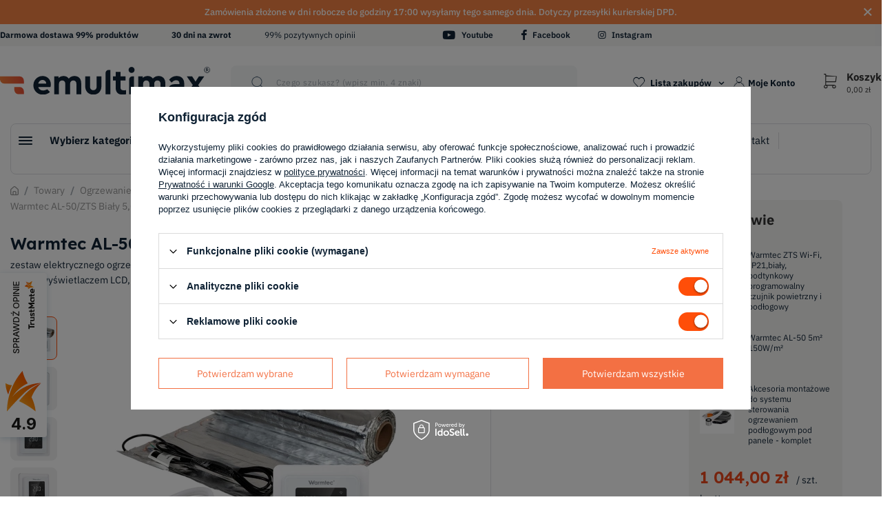

--- FILE ---
content_type: text/html; charset=utf-8
request_url: https://emultimax.pl/pl/products/towary/ogrzewanie-podlogowe-elektryczne/zestawy-do-ogrzewania-podlogowego/pod-panele/warmtec-al-50-zts-bialy-5-0m2-150w-m2-wi-fi-4683
body_size: 35975
content:
<!DOCTYPE html>
<html lang="pl" class="--vat --gross " ><head><meta name='viewport' content='user-scalable=no, initial-scale = 1.0, maximum-scale = 1.0, width=device-width'/> <link rel="preload" crossorigin="anonymous" as="font" href="/gfx/eng/fontello.woff?v=2"><link href="https://fonts.googleapis.com/css2?family=IBM+Plex+Sans:wght@400;500;600;700&display=swap" rel="stylesheet"><link href="https://fonts.googleapis.com/css2?family=Lexend:wght@500;600;700;900&display=swap" rel="stylesheet"><meta http-equiv="Content-Type" content="text/html; charset=utf-8"><meta http-equiv="X-UA-Compatible" content="IE=edge"><title>Mata grzewcza AL-50 5,0m² + termostat ZTS Biały WiFi | Emultimax</title><meta name="keywords" content=""><meta name="description" content="Elektryczne ogrzewanie podłogowe Warmtec: mata grzewcza 5,0m² 150W/m² z regulatorem ZTS z WiFi"><link rel="icon" href="/gfx/pol/favicon.ico"><meta name="theme-color" content="#FF4E09"><meta name="msapplication-navbutton-color" content="#FF4E09"><meta name="apple-mobile-web-app-status-bar-style" content="#FF4E09"><link rel="preload stylesheet" as="style" href="/gfx/pol/style.css.gzip?r=1768895326"><script>var app_shop={urls:{prefix:'data="/gfx/'.replace('data="', '')+'pol/',graphql:'/graphql/v1/'},vars:{priceType:'gross',priceTypeVat:true,productDeliveryTimeAndAvailabilityWithBasket:false,geoipCountryCode:'US',},txt:{priceTypeText:' brutto',},fn:{},fnrun:{},files:[],graphql:{}};const getCookieByName=(name)=>{const value=`; ${document.cookie}`;const parts = value.split(`; ${name}=`);if(parts.length === 2) return parts.pop().split(';').shift();return false;};if(getCookieByName('freeeshipping_clicked')){document.documentElement.classList.remove('--freeShipping');}if(getCookieByName('rabateCode_clicked')){document.documentElement.classList.remove('--rabateCode');}</script><meta name="robots" content="index,follow"><meta name="rating" content="general"><meta name="Author" content="Emultimax na bazie IdoSell (www.idosell.com/shop).">
<!-- Begin LoginOptions html -->

<style>
#client_new_social .service_item[data-name="service_Apple"]:before, 
#cookie_login_social_more .service_item[data-name="service_Apple"]:before,
.oscop_contact .oscop_login__service[data-service="Apple"]:before {
    display: block;
    height: 2.6rem;
    content: url('/gfx/standards/apple.svg?r=1743165583');
}
.oscop_contact .oscop_login__service[data-service="Apple"]:before {
    height: auto;
    transform: scale(0.8);
}
#client_new_social .service_item[data-name="service_Apple"]:has(img.service_icon):before,
#cookie_login_social_more .service_item[data-name="service_Apple"]:has(img.service_icon):before,
.oscop_contact .oscop_login__service[data-service="Apple"]:has(img.service_icon):before {
    display: none;
}
</style>

<!-- End LoginOptions html -->

<!-- Open Graph -->
<meta property="og:type" content="website"><meta property="og:url" content="https://emultimax.pl/pl/products/towary/ogrzewanie-podlogowe-elektryczne/zestawy-do-ogrzewania-podlogowego/pod-panele/warmtec-al-50-zts-bialy-5-0m2-150w-m2-wi-fi-4683
"><meta property="og:title" content="Warmtec AL-50/ZTS Biały 5,0m² 150W/m² Wi-Fi"><meta property="og:description" content="zestaw elektrycznego ogrzewania podłogowego z matą 5,0 m2, termostat pokojowy biały z funkcją Wi-Fi i wyświetlaczem LCD, dwuczujnikowy"><meta property="og:site_name" content="Emultimax"><meta property="og:locale" content="pl_PL"><meta property="og:image" content="https://emultimax.pl/hpeciai/a3dc97217e1c57d62f241634f27bd076/pol_pl_Warmtec-AL-50-ZTS-Bialy-5-0m2-150W-m2-Wi-Fi-4683_3.webp"><meta property="og:image:width" content="450"><meta property="og:image:height" content="450"><link rel="manifest" href="https://emultimax.pl/data/include/pwa/1/manifest.json?t=3"><meta name="apple-mobile-web-app-capable" content="yes"><meta name="apple-mobile-web-app-status-bar-style" content="black"><meta name="apple-mobile-web-app-title" content="Emultimax"><link rel="apple-touch-icon" href="/data/include/pwa/1/icon-128.png"><link rel="apple-touch-startup-image" href="/data/include/pwa/1/logo-512.png" /><meta name="msapplication-TileImage" content="/data/include/pwa/1/icon-144.png"><meta name="msapplication-TileColor" content="#2F3BA2"><meta name="msapplication-starturl" content="/"><script type="application/javascript">var _adblock = true;</script><script async src="/data/include/advertising.js"></script><script type="application/javascript">var statusPWA = {
                online: {
                    txt: "Połączono z internetem",
                    bg: "#5fa341"
                },
                offline: {
                    txt: "Brak połączenia z internetem",
                    bg: "#eb5467"
                }
            }</script><script async type="application/javascript" src="/ajax/js/pwa_online_bar.js?v=1&r=6"></script><script type="application/javascript" src="/ajax/js/webpush_subscription.js?v=1&r=4"></script><script type="application/javascript">WebPushHandler.publicKey = 'BLaFhwFs030w1u1AeS88inat4VCfDUCgWhYngDuCp49OhTx6mzX4dNQ17kEIl6P8WYBQiy3zvr0bLTpksztwunw=';WebPushHandler.version = '1';WebPushHandler.setPermissionValue();</script><script >
window.dataLayer = window.dataLayer || [];
window.gtag = function gtag() {
dataLayer.push(arguments);
}
gtag('consent', 'default', {
'ad_storage': 'denied',
'analytics_storage': 'denied',
'ad_personalization': 'denied',
'ad_user_data': 'denied',
'wait_for_update': 500
});

gtag('set', 'ads_data_redaction', true);
</script><script id="iaiscript_1" data-requirements="W10=" data-ga4_sel="ga4script">
window.iaiscript_1 = `<${'script'}  class='google_consent_mode_update'>
gtag('consent', 'update', {
'ad_storage': 'granted',
'analytics_storage': 'granted',
'ad_personalization': 'granted',
'ad_user_data': 'granted'
});
</${'script'}>`;
</script>
<!-- End Open Graph -->

<link rel="canonical" href="https://emultimax.pl/pl/products/towary/ogrzewanie-podlogowe-elektryczne/zestawy-do-ogrzewania-podlogowego/pod-panele/warmtec-al-50-zts-bialy-5-0m2-150w-m2-wi-fi-4683" />

                <!-- Global site tag (gtag.js) -->
                <script  async src="https://www.googletagmanager.com/gtag/js?id=AW-1062024174"></script>
                <script >
                    window.dataLayer = window.dataLayer || [];
                    window.gtag = function gtag(){dataLayer.push(arguments);}
                    gtag('js', new Date());
                    
                    gtag('config', 'AW-1062024174', {"allow_enhanced_conversions":true});
gtag('config', 'G-5V32YTEK4X');

                </script>
                            <!-- Google Tag Manager -->
                    <script >(function(w,d,s,l,i){w[l]=w[l]||[];w[l].push({'gtm.start':
                    new Date().getTime(),event:'gtm.js'});var f=d.getElementsByTagName(s)[0],
                    j=d.createElement(s),dl=l!='dataLayer'?'&l='+l:'';j.async=true;j.src=
                    'https://www.googletagmanager.com/gtm.js?id='+i+dl;f.parentNode.insertBefore(j,f);
                    })(window,document,'script','dataLayer','GTM-GW7RX9P');</script>
            <!-- End Google Tag Manager -->
<!-- Begin additional html or js -->


<!--9|1|10-->
<meta name="google-site-verification" content="gr3tNyTpFAu9IWtRtEfXAf_v2gCBxuZGuO8SU9kTjMo" />
<!--50|1|24| modified: 2023-04-12 12:37:34-->
<script>!function(e){if(!window.pintrk){window.pintrk = function () {
window.pintrk.queue.push(Array.prototype.slice.call(arguments))};var
  n=window.pintrk;n.queue=[],n.version="3.0";var
  t=document.createElement("script");t.async=!0,t.src=e;var
  r=document.getElementsByTagName("script")[0];
  r.parentNode.insertBefore(t,r)}}("https://s.pinimg.com/ct/core.js");
  pintrk('load', '2614485621451', {em: ''});
  pintrk('page');</script>
<!--53|1|24| modified: 2023-07-07 10:39:25-->
<script>pintrk('track', 'pagevisit');</script>
<!--65|1|24| modified: 2023-04-21 14:51:19-->
<script>let price = () => {
    if('1044'.length) {
return Number('1044');
   } else {
return 0;
   }
}

let lineItemsArray = () => {
    if('4683'.length) {
return [
     {
        product_id: '4683',
        product_name: 'Warmtec AL-50/ZTS Biały 5,0m² 150W/m² Wi-Fi',
        product_brand: '4683',
        product_price: price,
        product_quantity: 1,
        product_category: 'pod panele',
        promo_code: '',
        product_variant: '5,0 m2',
        product_variant_id: 'powierzchnia grzewcza : 5,0 m2'
     }
   ];
   } else {
return [];
   }
}

pintrk('track', 'pagevisit', {
   currency: 'PLN',
   event_id: 'event001',
  line_items: lineItemsArray,
 });</script>
<!--68|1|31| modified: 2023-06-13 09:35:22-->
<script>    (function(w,d,e,u,f,l,n){w[f]=w[f]||function(){(w[f].q=w[f].q||[])
    .push(arguments);},l=d.createElement(e),l.async=1,l.src=u,
    n=d.getElementsByTagName(e)[0],n.parentNode.insertBefore(l,n);})
    (window,document,'script','https://assets.mailerlite.com/js/universal.js','ml');
    ml('account', '454913');</script>
<!--77|1|36| modified: 2024-05-24 14:07:04-->
<script>
  const dfLayerOptions = {
    installationId: '990d3325-c8ca-434f-8ef5-d2a0f7fd8345',
    zone: 'eu1'
  };

  

  (function (l, a, y, e, r, s) {
    r = l.createElement(a); r.onload = e; r.async = 1; r.src = y;
    s = l.getElementsByTagName(a)[0]; s.parentNode.insertBefore(r, s);
  })(document, 'script', 'https://cdn.doofinder.com/livelayer/1/js/loader.min.js', function () {
    doofinderLoader.load(dfLayerOptions);
  });
</script>
<!--85|1|41| modified: 2025-09-03 13:10:25-->
<!-- GetResponse Analytics -->
  <script type="text/javascript">  
  (function(m, o, n, t, e, r, _){
          m['__GetResponseAnalyticsObject'] = e;m[e] = m[e] || function() {(m[e].q = m[e].q || []).push(arguments)};
          r = o.createElement(n);_ = o.getElementsByTagName(n)[0];r.async = 1;r.src = t;r.setAttribute('crossorigin', 'use-credentials');_.parentNode .insertBefore(r, _);
      })(window, document, 'script', 'https://an.gr-wcon.com/script/c572bfb6-f984-4bde-ba6d-0d802ad12580/ga.js', 'GrTracking');
  </script>
  <!-- End GetResponse Analytics -->
<!--91|1|43-->

  <!-- GetResponse Analytics -->
  <script type="text/javascript">
      
  (function(m, o, n, t, e, r, _){
          m['__GetResponseAnalyticsObject'] = e;m[e] = m[e] || function() {(m[e].q = m[e].q || []).push(arguments)};
          r = o.createElement(n);_ = o.getElementsByTagName(n)[0];r.async = 1;r.src = t;r.setAttribute('crossorigin', 'use-credentials');_.parentNode .insertBefore(r, _);
      })(window, document, 'script', 'https://an.gr-wcon.com/script/c572bfb6-f984-4bde-ba6d-0d802ad12580/ga.js', 'GrTracking');


  </script>
  <!-- End GetResponse Analytics -->

<!--93|1|43-->
<script>
    window.grClientData = {
        orderId: '',
        orderNumber: '',
        orderWebhookUrl: 'https://idosell.getresponse.com/webhook/frontend/9636/1',
        cartWebhookUrl: 'https://idosell.getresponse.com/webhook/frontend/9636/1',
        getresponseShopId: 'VrUbB'
    };

    (function(w, d, s, u) {
        var js = d.createElement(s);
        js.async = true;
        js.src = u;
        var fjs = d.getElementsByTagName(s)[0];
        fjs.parentNode.insertBefore(js, fjs);
    })(window, document, 'script', 'https://eu-idosell.gr-cdn.com/main.js');
</script>

<!-- End additional html or js -->
                <script>
                if (window.ApplePaySession && window.ApplePaySession.canMakePayments()) {
                    var applePayAvailabilityExpires = new Date();
                    applePayAvailabilityExpires.setTime(applePayAvailabilityExpires.getTime() + 2592000000); //30 days
                    document.cookie = 'applePayAvailability=yes; expires=' + applePayAvailabilityExpires.toUTCString() + '; path=/;secure;'
                    var scriptAppleJs = document.createElement('script');
                    scriptAppleJs.src = "/ajax/js/apple.js?v=3";
                    if (document.readyState === "interactive" || document.readyState === "complete") {
                          document.body.append(scriptAppleJs);
                    } else {
                        document.addEventListener("DOMContentLoaded", () => {
                            document.body.append(scriptAppleJs);
                        });  
                    }
                } else {
                    document.cookie = 'applePayAvailability=no; path=/;secure;'
                }
                </script>
                <script>let paypalDate = new Date();
                    paypalDate.setTime(paypalDate.getTime() + 86400000);
                    document.cookie = 'payPalAvailability_PLN=-1; expires=' + paypalDate.getTime() + '; path=/; secure';
                </script><link rel="preload" as="image" href="/hpeciai/ee63258d439dc4ea102ad76728ad35d7/pol_pm_Warmtec-AL-50-ZTS-Bialy-5-0m2-150W-m2-Wi-Fi-4683_3.webp"><style>
								#main_banner1.skeleton .main_slider__item > a {
									padding-top: calc(448/716* 100%);
								}
								@media (min-width: 757px) {#main_banner1.skeleton .main_slider__item > a {
									padding-top: calc(610/1064* 100%);
								}}
								@media (min-width: 979px) {#main_banner1.skeleton .main_slider__item > a {
									padding-top: calc(678/1064* 100%);
								}}
								#main_banner1 .main_slider__item > a.loading {
									padding-top: calc(448/716* 100%);
								}
								@media (min-width: 757px) {#main_banner1 .main_slider__item > a.loading {
									padding-top: calc(610/1064* 100%);
								}}
								@media (min-width: 979px) {#main_banner1 .main_slider__item > a.loading {
									padding-top: calc(678/1064* 100%);
								}}
							</style><style>
									#photos_slider[data-skeleton] .photos__link:before {
										padding-top: calc(450/450* 100%);
									}
									@media (min-width: 979px) {.photos__slider[data-skeleton] .photos__figure:not(.--nav):first-child .photos__link {
										max-height: 450px;
									}}
								</style></head><body>
<!-- Begin additional html or js -->


<!--79|1|37-->
<script>(function (i) {
  var j = document.createElement('script');
  j.src = 'https://cdn.allekurier.pl/mail-box/banner.js?hid=' + i;
  j.async = true; j.referrerPolicy = 'no-referrer-when-downgrade';
  document.body.appendChild(j);
})('0e375cbd-f8f6-4fe7-8b8a-6605aeff1870');</script>

<!-- End additional html or js -->
<script>
					var script = document.createElement('script');
					script.src = app_shop.urls.prefix + 'envelope.js.gzip';

					document.getElementsByTagName('body')[0].insertBefore(script, document.getElementsByTagName('body')[0].firstChild);
				</script><div id="container" class="projector_page container"><header class="d-md-flex flex-nowrap flex-md-wrap commercial_banner"><script class="ajaxLoad">
                app_shop.vars.vat_registered = "true";
                app_shop.vars.currency_format = "###,##0.00";
                
                    app_shop.vars.currency_before_value = false;
                
                    app_shop.vars.currency_space = true;
                
                app_shop.vars.symbol = "zł";
                app_shop.vars.id= "PLN";
                app_shop.vars.baseurl = "http://emultimax.pl/";
                app_shop.vars.sslurl= "https://emultimax.pl/";
                app_shop.vars.curr_url= "%2Fpl%2Fproducts%2Ftowary%2Fogrzewanie-podlogowe-elektryczne%2Fzestawy-do-ogrzewania-podlogowego%2Fpod-panele%2Fwarmtec-al-50-zts-bialy-5-0m2-150w-m2-wi-fi-4683";
                

                var currency_decimal_separator = ',';
                var currency_grouping_separator = ' ';

                
                    app_shop.vars.blacklist_extension = ["exe","com","swf","js","php"];
                
                    app_shop.vars.blacklist_mime = ["application/javascript","application/octet-stream","message/http","text/javascript","application/x-deb","application/x-javascript","application/x-shockwave-flash","application/x-msdownload"];
                
                    app_shop.urls.contact = "/pl/contact";
                </script><div id="viewType" style="display:none"></div><div class="bars_top bars"><div class="bars__item bars__item--hidden" id="bar23" data-close="true" data-backgroundcolor="#f58345" data-bordercolor="#f58345" data-fontcolor="#ffffff" style="
					  background-color:#f58345
					  ; border-color:#f58345
					  ;color:#ffffff
					  ;
					"><div class="bars__wrapper"><div class="bars__content"> Zamówienia złożone w dni robocze do godziny 17:00 wysyłamy tego samego dnia. Dotyczy przesyłki kurierskiej DPD.</div><a href="#closeBar" class="bars__close" aria-label="Zamknij"></a></div></div></div><script>document.documentElement.style.setProperty('--bars-height',`${document.querySelector('.bars_top').offsetHeight}px`);</script><section id="menu_banners2"><div class="special-delivery"></div><div class="promotion-banner"></div><div class="menu_banner2__header"><div class="menu_button_wrapper"><div style='display: flex; justify-content: space-between; align-items: center; width: 74vw;'>
<div style='display: flex;'>
<p><b>Darmowa dostawa 99% produktów</b></p>
<p><b>30 dni na zwrot</b></p>
<p>99% pozytywnych opinii</p>
</div>

<div class="social_icons" style="display: flex " >
<a href="https://www.youtube.com/user/emultimaxpl" class="banners__social --yt" target="_blank">
    <i class="icon-yt"></i>
    <span>Youtube</span>
</a>

<a href="https://www.facebook.com/emultimax" class="banners__social --fb"  target="_blank">
    <i class="icon-fb"></i>
    <span>Facebook</span>
</a>

<a href="https://www.instagram.com/emultimax_/" class=banners__social --ig"  target="_blank">
    <i class="icon-ig"></i>
    <span>Instagram</span>
</a>
</div>
</div>
</div></div></section><div id="logo" class="col-md-3 d-md-flex align-items-center"><a href="/" target="_self"><img src="/data/gfx/mask/pol/logo_1_big.svg" alt="Logo Emultimax.pl" width="787" height="102"></a></div><form action="https://emultimax.pl/pl/search" method="get" id="menu_search" class="menu_search px-0 col-md-5 px-md-3"><a href="#showSearchForm" class="menu_search__mobile"></a><div class="menu_search__block"><div class="menu_search__item --input"><input class="menu_search__input" type="text" name="text" autocomplete="off" placeholder="Czego szukasz? (wpisz min. 4 znaki)"><button class="menu_search__submit" type="submit" aria-label="Wyszukiwarka"></button></div><div class="menu_search__item --results search_result"></div></div></form><div id="menu_settings" class="col-md-2 px-0 px-md-3 align-items-center justify-content-center justify-content-lg-end"><div class="open_trigger"><span class="d-none d-md-inline-block flag_txt">zł</span><div class="menu_settings_wrapper d-md-none"><div class="menu_settings_inline"><div class="menu_settings_header">
																	Język i waluta: 
															</div><div class="menu_settings_content"><span class="menu_settings_flag flag flag_pol"></span><strong class="menu_settings_value"><span class="menu_settings_language">pl</span><span> | </span><span class="menu_settings_currency">zł</span></strong></div></div><div class="menu_settings_inline"><div class="menu_settings_header">
																	Dostawa do: 
															</div><div class="menu_settings_content"><strong class="menu_settings_value">Polska</strong></div></div></div><i class="icon-angle-down d-none d-md-inline-block"></i></div><form action="https://emultimax.pl/pl/settings.html" method="post"><ul class="bg_alter"><li><div class="form-group"><label for="menu_settings_curr">Waluta</label><div class="select-after"><select class="form-control" name="curr" id="menu_settings_curr"><option value="PLN" selected>zł</option><option value="RON">RON (1 zł = 1.2115RON)
																															</option><option value="HUF">Ft (1 zł = 0.9098Ft)
																															</option><option value="BGN">BGN (1 zł = 0.4627BGN)
																															</option><option value="EUR">€ (1 zł = 0.2378€)
																															</option></select></div></div></li><li class="buttons"><button class="btn --solid --large" type="submit">
																	Zastosuj zmiany
															</button></li></ul></form><div id="menu_additional"><a class="account_link" href="https://emultimax.pl/pl/login.html" title="Moje Konto">Moje Konto</a><div class="shopping_list_top" data-empty="true"><a href="https://emultimax.pl/pl/shoppinglist" class="wishlist_link slt_link">Lista zakupów</a><div class="slt_lists"><ul class="slt_lists__nav"><li class="slt_lists__nav_item" data-list_skeleton="true" data-list_id="true" data-shared="true"><a class="slt_lists__nav_link" data-list_href="true"><span class="slt_lists__nav_name" data-list_name="true"></span><span class="slt_lists__count" data-list_count="true">0</span></a></li></ul><span class="slt_lists__empty">Dodaj do niej produkty, które lubisz i chcesz kupić później.</span></div></div></div></div><div class="sl_choose sl_dialog"><div class="sl_choose__wrapper sl_dialog__wrapper p-4 p-md-5"><div class="sl_choose__item --top sl_dialog_close mb-2"><strong class="sl_choose__label">Zapisz na liście zakupowej</strong></div><div class="sl_choose__item --lists" data-empty="true"><div class="sl_choose__list f-group --radio m-0 d-md-flex align-items-md-center justify-content-md-between" data-list_skeleton="true" data-list_id="true" data-shared="true"><input type="radio" name="add" class="sl_choose__input f-control" id="slChooseRadioSelect" data-list_position="true"><label for="slChooseRadioSelect" class="sl_choose__group_label f-label py-4" data-list_position="true"><span class="sl_choose__sub d-flex align-items-center"><span class="sl_choose__name" data-list_name="true"></span><span class="sl_choose__count" data-list_count="true">0</span></span></label><button type="button" class="sl_choose__button --desktop btn --solid">Zapisz</button></div></div><div class="sl_choose__item --create sl_create mt-4"><a href="#new" class="sl_create__link  align-items-center">Stwórz nową listę zakupową</a><form class="sl_create__form align-items-center"><div class="sl_create__group f-group --small mb-0"><input type="text" class="sl_create__input f-control" required="required"><label class="sl_create__label f-label">Nazwa nowej listy</label></div><button type="submit" class="sl_create__button btn --solid ml-2 ml-md-3">Utwórz listę</button></form></div><div class="sl_choose__item --mobile mt-4 d-flex justify-content-center d-md-none"><button class="sl_choose__button --mobile btn --solid --large">Zapisz</button></div></div></div><div id="menu_basket" class="col-md-2 px-0 pr-md-3 topBasket"><a class="topBasket__sub" href="/basketedit.php"><span class="badge badge-info"></span><div class="topBasket__price__name"><span class="topBasket__variable d-none d-lg-block">Koszyk</span><strong class="topBasket__price" style="display: none;">0,00 zł</strong></div></a><div class="topBasket__details --products" style="display: none;"><div class="topBasket__block --labels"><label class="topBasket__item --name">Produkt</label><label class="topBasket__item --sum">Ilość</label><label class="topBasket__item --prices">Cena</label></div><div class="topBasket__block --products"></div></div><div class="topBasket__details --shipping" style="display: none;"><span class="topBasket__name">Koszt dostawy od</span><span id="shipppingCost"></span></div><script>
						app_shop.vars.cache_html = true;
					</script></div><div class="top-nav-wrapper"><div class="menu-overlay"></div><nav id="menu_categories" class="col-md-12 px-0 px-md-3 wide"><button type="button" class="navbar-toggler"><i class="icon-reorder"></i><span class="test d-md-none">Wybierz kategorię</span></button><div class="navbar-collapse" id="menu_navbar"><ul class="navbar-nav mx-md-n2"><li class="nav-item active" data-first="true"><span title="Towary" class="nav-link active nav-gfx" ><img alt="Towary" title="Towary" src="/data/gfx/pol/navigation/1_1_i_152.svg" data-omo="img" data-omo_img="/data/gfx/pol/navigation/1_1_o_152.svg"><span class="gfx_lvl_1">
                                            Wybierz kategorię 
                                        </span></span><ul class="navbar-subnav" data-menu-first="true"><li class="nav-item first-item"><a class="nav-link" href="/pl/menu/towary/grzejniki-elektryczne-183" target="_self"><span class="nav-item-gfx"><img src="/data/gfx/pol/navigation/1_1_i_183.svg" alt="Grzejniki elektryczne"></span><span>Grzejniki elektryczne</span></a><ul class="navbar-subsubnav more" data-hotspot="5546"><li class="nav-item --leftSideCategories"><ul class="navbar-subsubnav"><li class="nav-item"><a class="nav-link" href="/pl/menu/towary/grzejniki-elektryczne/energooszczedne-184" target="_self">energooszczędne</a></li><li class="nav-item"><a class="nav-link" href="/pl/menu/towary/grzejniki-elektryczne/pokojowe-185" target="_self">pokojowe</a></li><li class="nav-item"><a class="nav-link" href="/pl/menu/towary/grzejniki-elektryczne/scienne-186" target="_self">ścienne</a></li><li class="nav-item"><a class="nav-link" href="/pl/menu/towary/grzejniki-elektryczne/przenosne-188" target="_self">przenośne</a></li><li class="nav-item"><a class="nav-link" href="/pl/menu/towary/grzejniki-elektryczne/z-termostatem-190" target="_self">z termostatem</a></li><li class="nav-item"><a class="nav-link" href="/pl/menu/towary/grzejniki-elektryczne/konwektorowe-191" target="_self">konwektorowe</a></li><li class="nav-item"><a class="nav-link" href="/pl/menu/towary/grzejniki-elektryczne/olejowe-192" target="_self">olejowe</a></li><li class="nav-item"><a class="nav-link" href="/pl/menu/towary/grzejniki-elektryczne/na-podczerwien-193" target="_self">na podczerwień</a></li><li class="nav-item"><a class="nav-link" href="/pl/menu/towary/grzejniki-elektryczne/z-nadmuchem-196" target="_self">z nadmuchem</a></li><li class="nav-item"><a class="nav-link" href="/pl/menu/towary/grzejniki-elektryczne/z-wifi-197" target="_self">z WiFi</a></li><li class="nav-item"><a class="nav-link" href="/pl/menu/towary/grzejniki-elektryczne/akcesoria-do-grzejnikow-200" target="_self">akcesoria do grzejników</a></li></ul></li><li class="nav-item --hotspot menu_hotspot --skeleton"><div class="menu_hotspot__label">Polecamy w tej kategorii</div><div class="menu_hotspot__product"><div class="menu_hotspot__productIcon"></div><div class="menu_hotspot__productName"></div><div class="menu_hotspot__productPrices"></div><div class="menu_hotspot__productButton"></div></div></li><li class="nav-item display-all more"><a href="##" class="nav-link display-all" txt_alt="- zwiń">
																		+ rozwiń
																	</a></li></ul></li><li class="nav-item first-item"><a class="nav-link" href="/pl/menu/towary/kominki-elektryczne-258" target="_self"><span class="nav-item-gfx"><img src="/data/gfx/pol/navigation/1_1_i_258.svg" alt="Kominki elektryczne"></span><span>Kominki elektryczne</span></a><ul class="navbar-subsubnav" data-hotspot="5551"><li class="nav-item --leftSideCategories"><ul class="navbar-subsubnav"><li class="nav-item"><a class="nav-link" href="/pl/menu/towary/kominki-elektryczne/z-obudowa-259" target="_self">z obudową</a></li><li class="nav-item"><a class="nav-link" href="/pl/menu/towary/kominki-elektryczne/scienne-260" target="_self">ścienne</a></li><li class="nav-item"><a class="nav-link" href="/pl/menu/towary/kominki-elektryczne/narozne-261" target="_self">narożne</a></li><li class="nav-item"><a class="nav-link" href="/pl/menu/towary/kominki-elektryczne/do-zabudowy-262" target="_self">do zabudowy</a></li><li class="nav-item"><a class="nav-link" href="/pl/menu/towary/kominki-elektryczne/wolnostojace-263" target="_self">wolnostojące</a></li><li class="nav-item"><a class="nav-link" href="/pl/menu/towary/kominki-elektryczne/wyprzedaz-269" target="_self">wyprzedaż</a></li><li class="nav-item"><a class="nav-link" href="/pl/menu/towary/kominki-elektryczne/akcesoria-270" target="_self">akcesoria</a></li></ul></li><li class="nav-item --hotspot menu_hotspot --skeleton"><div class="menu_hotspot__label">Polecamy w tej kategorii</div><div class="menu_hotspot__product"><div class="menu_hotspot__productIcon"></div><div class="menu_hotspot__productName"></div><div class="menu_hotspot__productPrices"></div><div class="menu_hotspot__productButton"></div></div></li></ul></li><li class="nav-item active"><a class="nav-link active" href="/pl/menu/towary/ogrzewanie-podlogowe-elektryczne-215" target="_self"><span class="nav-item-gfx"><img src="/data/gfx/pol/navigation/1_1_i_215.svg" alt="Ogrzewanie podłogowe elektryczne"></span><span>Ogrzewanie podłogowe elektryczne</span></a><ul class="navbar-subsubnav" data-hotspot="3809"><li class="nav-item --leftSideCategories"><ul class="navbar-subsubnav"><li class="nav-item active"><a class="nav-link active" href="/pl/menu/towary/ogrzewanie-podlogowe-elektryczne/zestawy-do-ogrzewania-podlogowego-216" target="_self">zestawy do ogrzewania podłogowego</a><ul class="navbar-subsubsubnav"><li class="nav-item"><a class="nav-link" href="/pl/menu/towary/ogrzewanie-podlogowe-elektryczne/zestawy-do-ogrzewania-podlogowego/pod-plytki-218" target="_self">pod płytki</a></li><li class="nav-item active"><a class="nav-link active" href="/pl/menu/towary/ogrzewanie-podlogowe-elektryczne/zestawy-do-ogrzewania-podlogowego/pod-panele-217" target="_self">pod panele</a></li></ul></li><li class="nav-item"><a class="nav-link" href="/pl/menu/towary/maty-grzewcze-233" target="_self">maty grzewcze</a></li><li class="nav-item"><a class="nav-link" href="/pl/menu/towary/folie-grzewcze-739" target="_self">folie grzewcze</a></li><li class="nav-item"><a class="nav-link" href="/pl/menu/towary/ogrzewanie-podlogowe-elektryczne/izolacje-podlogi-231" target="_self">izolacje podłogi</a></li><li class="nav-item"><a class="nav-link" href="/pl/menu/towary/ogrzewanie-podlogowe-elektryczne/pozostale-akcesoria-232" target="_self">pozostałe akcesoria</a></li></ul></li><li class="nav-item --hotspot menu_hotspot --skeleton"><div class="menu_hotspot__label">Polecamy w tej kategorii</div><div class="menu_hotspot__product"><div class="menu_hotspot__productIcon"></div><div class="menu_hotspot__productName"></div><div class="menu_hotspot__productPrices"></div><div class="menu_hotspot__productButton"></div></div></li></ul></li><li class="nav-item first-item"><a class="nav-link" href="/pl/menu/towary/osuszacze-powietrza-303" target="_self"><span class="nav-item-gfx"><img src="/data/gfx/pol/navigation/1_1_i_303.svg" alt="Osuszacze powietrza"></span><span>Osuszacze powietrza</span></a><ul class="navbar-subsubnav" data-hotspot="1644"><li class="nav-item --leftSideCategories"><ul class="navbar-subsubnav"><li class="nav-item"><a class="nav-link" href="/pl/menu/towary/osuszacze-powietrza/przemyslowe-304" target="_self">przemysłowe</a></li><li class="nav-item"><a class="nav-link" href="/pl/menu/towary/osuszacze-powietrza/do-domu-306" target="_self">do domu</a></li></ul></li><li class="nav-item --hotspot menu_hotspot --skeleton"><div class="menu_hotspot__label">Polecamy w tej kategorii</div><div class="menu_hotspot__product"><div class="menu_hotspot__productIcon"></div><div class="menu_hotspot__productName"></div><div class="menu_hotspot__productPrices"></div><div class="menu_hotspot__productButton"></div></div></li></ul></li><li class="nav-item first-item"><a class="nav-link" href="/pl/menu/towary/piece-akumulacyjne-158" target="_self"><span class="nav-item-gfx"><img src="/data/gfx/pol/navigation/1_1_i_158.svg" alt="Piece akumulacyjne"></span><span>Piece akumulacyjne</span></a><ul class="navbar-subsubnav" data-hotspot="588"><li class="nav-item --leftSideCategories"><ul class="navbar-subsubnav"><li class="nav-item"><a class="nav-link" href="/pl/menu/towary/piece-akumulacyjne/dynamiczne-171" target="_self">dynamiczne</a></li></ul></li><li class="nav-item --hotspot menu_hotspot --skeleton"><div class="menu_hotspot__label">Polecamy w tej kategorii</div><div class="menu_hotspot__product"><div class="menu_hotspot__productIcon"></div><div class="menu_hotspot__productName"></div><div class="menu_hotspot__productPrices"></div><div class="menu_hotspot__productButton"></div></div></li></ul></li><li class="nav-item first-item"><a class="nav-link" href="/pl/menu/towary/nagrzewnice-powietrza-160" target="_self"><span class="nav-item-gfx"><img src="/data/gfx/pol/navigation/1_1_i_160.svg" alt="Nagrzewnice powietrza"></span><span>Nagrzewnice powietrza</span></a><ul class="navbar-subsubnav" data-hotspot="572"><li class="nav-item --leftSideCategories"><ul class="navbar-subsubnav"><li class="nav-item"><a class="nav-link" href="/pl/menu/towary/nagrzewnice-powietrza/elektryczne-161" target="_self">elektryczne</a></li><li class="nav-item"><a class="nav-link" href="/pl/menu/towary/nagrzewnice-powietrza/wodne-163" target="_self">wodne</a></li><li class="nav-item"><a class="nav-link" href="/pl/menu/towary/nagrzewnice-powietrza/olejowe-640" target="_self">olejowe</a></li><li class="nav-item"><a class="nav-link" href="/pl/menu/towary/nagrzewnice-powietrza/akcesoria-do-nagrzewnic-powietrza-170" target="_self">akcesoria do nagrzewnic powietrza</a></li></ul></li><li class="nav-item --hotspot menu_hotspot --skeleton"><div class="menu_hotspot__label">Polecamy w tej kategorii</div><div class="menu_hotspot__product"><div class="menu_hotspot__productIcon"></div><div class="menu_hotspot__productName"></div><div class="menu_hotspot__productPrices"></div><div class="menu_hotspot__productButton"></div></div></li></ul></li><li class="nav-item first-item"><a class="nav-link" href="/pl/menu/towary/klimatyzatory-288" target="_self"><span class="nav-item-gfx"><img src="/data/gfx/pol/navigation/1_1_i_288.svg" alt="Klimatyzatory"></span><span>Klimatyzatory</span></a><ul class="navbar-subsubnav" data-hotspot="2081"><li class="nav-item --leftSideCategories"><ul class="navbar-subsubnav"><li class="nav-item"><a class="nav-link" href="/pl/menu/towary/klimatyzatory/klimatyzatory-przenosne-289" target="_self">klimatyzatory przenośne</a></li><li class="nav-item"><a class="nav-link" href="/pl/menu/towary/klimatyzatory/klimatyzatory-scienne-924" target="_self">klimatyzatory ścienne</a></li><li class="nav-item"><a class="nav-link" href="/pl/menu/towary/klimatyzatory/klimatyzatory-hybrydowe-937" target="_self">klimatyzatory hybrydowe</a></li><li class="nav-item"><a class="nav-link" href="/pl/menu/towary/klimatyzatory/ramy-okienne-termoblock-633" target="_self">ramy okienne TermoBlock</a></li><li class="nav-item"><a class="nav-link" href="/pl/menu/towary/klimatyzatory/rury-do-klimatyzatorow-927" target="_self">rury do klimatyzatorów </a></li><li class="nav-item"><a class="nav-link" href="/pl/menu/towary/klimatyzatory/pozostale-akcesoria-292" target="_self">pozostałe akcesoria</a></li></ul></li><li class="nav-item --hotspot menu_hotspot --skeleton"><div class="menu_hotspot__label">Polecamy w tej kategorii</div><div class="menu_hotspot__product"><div class="menu_hotspot__productIcon"></div><div class="menu_hotspot__productName"></div><div class="menu_hotspot__productPrices"></div><div class="menu_hotspot__productButton"></div></div></li></ul></li><li class="nav-item first-item"><a class="nav-link" href="/pl/menu/towary/baseny-758" target="_self"><span class="nav-item-gfx"><img src="/data/gfx/pol/navigation/1_1_i_758.svg" alt="Baseny"></span><span>Baseny</span></a><ul class="navbar-subsubnav" data-hotspot="5415"><li class="nav-item --leftSideCategories"><ul class="navbar-subsubnav"><li class="nav-item"><a class="nav-link" href="/pl/menu/towary/baseny/baseny-z-hydromasazem-759" target="_self">Baseny z hydromasażem</a></li><li class="nav-item"><a class="nav-link" href="/pl/menu/towary/baseny/baseny-stelazowe-925" target="_self">Baseny stelażowe</a></li><li class="nav-item"><a class="nav-link" href="/pl/menu/towary/baseny/akcesoria-do-basenow-760" target="_self">Akcesoria do basenów</a></li></ul></li><li class="nav-item --hotspot menu_hotspot --skeleton"><div class="menu_hotspot__label">Polecamy w tej kategorii</div><div class="menu_hotspot__product"><div class="menu_hotspot__productIcon"></div><div class="menu_hotspot__productName"></div><div class="menu_hotspot__productPrices"></div><div class="menu_hotspot__productButton"></div></div></li></ul></li><li class="nav-item first-item"><a class="nav-link" href="/pl/menu/towary/grille-ogrodowe-908" target="_self"><span class="nav-item-gfx"><img src="/data/gfx/pol/navigation/1_1_i_908.svg" alt="Grille ogrodowe"></span><span>Grille ogrodowe</span></a><ul class="navbar-subsubnav" data-hotspot="5368"><li class="nav-item --leftSideCategories"><ul class="navbar-subsubnav"><li class="nav-item"><a class="nav-link" href="/pl/menu/towary/grille-ogrodowe/grille-gazowe-909" target="_self">grille gazowe</a></li><li class="nav-item"><a class="nav-link" href="/pl/menu/towary/grille-ogrodowe/akcesoria-do-grilli-912" target="_self">akcesoria do grilli</a></li></ul></li><li class="nav-item --hotspot menu_hotspot --skeleton"><div class="menu_hotspot__label">Polecamy w tej kategorii</div><div class="menu_hotspot__product"><div class="menu_hotspot__productIcon"></div><div class="menu_hotspot__productName"></div><div class="menu_hotspot__productPrices"></div><div class="menu_hotspot__productButton"></div></div></li></ul></li><li class="nav-item first-item"><a class="nav-link" href="/pl/menu/towary/grzejniki-lazienkowe-159" target="_self"><span class="nav-item-gfx"><img src="/data/gfx/pol/navigation/1_1_i_159.svg" alt="Grzejniki łazienkowe"></span><span>Grzejniki łazienkowe</span></a><ul class="navbar-subsubnav" data-hotspot="441"><li class="nav-item --leftSideCategories"><ul class="navbar-subsubnav"><li class="nav-item"><a class="nav-link" href="/pl/menu/towary/grzejniki-lazienkowe/elektryczne-157" target="_self">elektryczne</a></li><li class="nav-item"><a class="nav-link" href="/pl/menu/towary/grzejniki-lazienkowe/wodne-153" target="_self">wodne</a></li><li class="nav-item"><a class="nav-link" href="/pl/menu/towary/grzejniki-lazienkowe/zawory-do-grzejnikow-lazienkowych-271" target="_self">zawory do grzejników łazienkowych</a></li><li class="nav-item"><a class="nav-link" href="/pl/menu/towary/grzejniki-lazienkowe/grzalki-do-grzejnikow-lazienkowych-156" target="_self">grzałki do grzejników łazienkowych</a></li><li class="nav-item"><a class="nav-link" href="/pl/menu/towary/grzejniki-lazienkowe/pozostale-akcesoria-272" target="_self">pozostałe akcesoria</a></li></ul></li><li class="nav-item --hotspot menu_hotspot --skeleton"><div class="menu_hotspot__label">Polecamy w tej kategorii</div><div class="menu_hotspot__product"><div class="menu_hotspot__productIcon"></div><div class="menu_hotspot__productName"></div><div class="menu_hotspot__productPrices"></div><div class="menu_hotspot__productButton"></div></div></li></ul></li><li class="nav-item first-item"><a class="nav-link" href="/pl/menu/towary/oczyszczacze-powietrza-293" target="_self"><span class="nav-item-gfx"><img src="/data/gfx/pol/navigation/1_1_i_293.svg" alt="Oczyszczacze powietrza"></span><span>Oczyszczacze powietrza</span></a><ul class="navbar-subsubnav" data-hotspot="818"><li class="nav-item --leftSideCategories"><ul class="navbar-subsubnav"><li class="nav-item"><a class="nav-link" href="/pl/menu/wybierz-kategorie/oczyszczacze-powietrza-293" target="_self">oczyszczacze powietrza</a></li><li class="nav-item"><a class="nav-link" href="/pl/menu/towary/oczyszczacze-powietrza/filtry-do-oczyszczaczy-powietrza-301" target="_self">filtry do oczyszczaczy powietrza</a></li><li class="nav-item"><a class="nav-link" href="/pl/menu/towary/oczyszczacze-powietrza/akcesoria-do-oczyszczaczy-powietrza-302" target="_self">akcesoria do oczyszczaczy powietrza</a></li></ul></li><li class="nav-item --hotspot menu_hotspot --skeleton"><div class="menu_hotspot__label">Polecamy w tej kategorii</div><div class="menu_hotspot__product"><div class="menu_hotspot__productIcon"></div><div class="menu_hotspot__productName"></div><div class="menu_hotspot__productPrices"></div><div class="menu_hotspot__productButton"></div></div></li></ul></li><li class="nav-item first-item"><a class="nav-link" href="/pl/menu/towary/kable-grzewcze-238" target="_self"><span class="nav-item-gfx"><img src="/data/gfx/pol/navigation/1_1_i_238.svg" alt="Kable grzewcze"></span><span>Kable grzewcze</span></a><ul class="navbar-subsubnav" data-hotspot="1401"><li class="nav-item --leftSideCategories"><ul class="navbar-subsubnav"><li class="nav-item"><a class="nav-link" href="/pl/menu/towary/kable-grzewcze/kable-grzewcze-466" target="_self">kable grzewcze</a></li><li class="nav-item"><a class="nav-link" href="/pl/menu/towary/kable-grzewcze/akcesoria-do-kabli-grzewczych-345" target="_self">akcesoria do kabli grzewczych</a></li></ul></li><li class="nav-item --hotspot menu_hotspot --skeleton"><div class="menu_hotspot__label">Polecamy w tej kategorii</div><div class="menu_hotspot__product"><div class="menu_hotspot__productIcon"></div><div class="menu_hotspot__productName"></div><div class="menu_hotspot__productPrices"></div><div class="menu_hotspot__productButton"></div></div></li></ul></li><li class="nav-item first-item"><a class="nav-link" href="/pl/menu/towary/kurtyny-powietrzne-278" target="_self"><span class="nav-item-gfx"><img src="/data/gfx/pol/navigation/1_1_i_278.svg" alt="Kurtyny powietrzne"></span><span>Kurtyny powietrzne</span></a><ul class="navbar-subsubnav" data-hotspot="894"><li class="nav-item --leftSideCategories"><ul class="navbar-subsubnav"><li class="nav-item"><a class="nav-link" href="/pl/menu/towary/kurtyny-powietrzne/elektryczne-279" target="_self">elektryczne</a></li><li class="nav-item"><a class="nav-link" href="/pl/menu/towary/kurtyny-powietrzne/wodne-280" target="_self">wodne</a></li><li class="nav-item"><a class="nav-link" href="/pl/menu/towary/kurtyny-powietrzne/akcesoria-do-kurtyn-powietrznych-287" target="_self">akcesoria do kurtyn powietrznych</a></li></ul></li><li class="nav-item --hotspot menu_hotspot --skeleton"><div class="menu_hotspot__label">Polecamy w tej kategorii</div><div class="menu_hotspot__product"><div class="menu_hotspot__productIcon"></div><div class="menu_hotspot__productName"></div><div class="menu_hotspot__productPrices"></div><div class="menu_hotspot__productButton"></div></div></li></ul></li><li class="nav-item first-item"><a class="nav-link" href="/pl/menu/towary/podgrzewacze-wody-761" target="_self"><span class="nav-item-gfx"><img src="/data/gfx/pol/navigation/1_1_i_761.svg" alt="Podgrzewacze wody"></span><span>Podgrzewacze wody</span></a><ul class="navbar-subsubnav" data-hotspot="5556"><li class="nav-item --leftSideCategories"><ul class="navbar-subsubnav"><li class="nav-item"><a class="nav-link" href="/pl/menu/towary/przeplywowe-podgrzewacze-wody-309" target="_self">Przepływowe podgrzewacze wody</a><ul class="navbar-subsubsubnav"><li class="nav-item"><a class="nav-link" href="/pl/menu/towary/przeplywowe-podgrzewacze-wody/podgrzewacze-wody-230v-733" target="_self">podgrzewacze wody 230V</a></li><li class="nav-item"><a class="nav-link" href="/pl/menu/towary/przeplywowe-podgrzewacze-wody/podgrzewacze-wody-elektryczne-3-fazowe-400-v-312" target="_self">podgrzewacze wody 400 V</a></li></ul></li><li class="nav-item"><a class="nav-link" href="/pl/menu/towary/podgrzewacze-wody/pojemnosciowe-podgrzewacze-wody-722" target="_self">Pojemnościowe podgrzewacze wody</a></li></ul></li><li class="nav-item --hotspot menu_hotspot --skeleton"><div class="menu_hotspot__label">Polecamy w tej kategorii</div><div class="menu_hotspot__product"><div class="menu_hotspot__productIcon"></div><div class="menu_hotspot__productName"></div><div class="menu_hotspot__productPrices"></div><div class="menu_hotspot__productButton"></div></div></li></ul></li><li class="nav-item first-item"><a class="nav-link" href="/pl/menu/towary/regulatory-temperatury-174" target="_self"><span class="nav-item-gfx"><img src="/data/gfx/pol/navigation/1_1_i_174.svg" alt="Regulatory temperatury"></span><span>Regulatory temperatury</span></a><ul class="navbar-subsubnav" data-hotspot="3808"><li class="nav-item --leftSideCategories"><ul class="navbar-subsubnav"><li class="nav-item"><a class="nav-link" href="/pl/menu/towary/regulatory-temperatury/regulatory-pokojowe-175" target="_self">regulatory pokojowe</a></li><li class="nav-item"><a class="nav-link" href="/pl/menu/towary/regulatory-temperatury/regulatory-do-piecow-gazowych-179" target="_self">regulatory do pieców gazowych</a></li><li class="nav-item"><a class="nav-link" href="/pl/menu/towary/regulatory-temperatury/regulatory-na-szyne-din-182" target="_self">regulatory na szynę DIN</a></li><li class="nav-item"><a class="nav-link" href="/pl/menu/towary/regulatory-temperatury/regulatory-zewnetrzne-612" target="_self">regulatory zewnętrzne</a></li><li class="nav-item"><a class="nav-link" href="/pl/menu/towary/regulatory-temperatury/akcesoria-351" target="_self">akcesoria</a></li></ul></li><li class="nav-item --hotspot menu_hotspot --skeleton"><div class="menu_hotspot__label">Polecamy w tej kategorii</div><div class="menu_hotspot__product"><div class="menu_hotspot__productIcon"></div><div class="menu_hotspot__productName"></div><div class="menu_hotspot__productPrices"></div><div class="menu_hotspot__productButton"></div></div></li></ul></li><li class="nav-item first-item"><a class="nav-link" href="/pl/menu/towary/suszarki-313" target="_self"><span class="nav-item-gfx"><img src="/data/gfx/pol/navigation/1_1_i_313.svg" alt="Suszarki"></span><span>Suszarki</span></a><ul class="navbar-subsubnav" data-hotspot="401"><li class="nav-item --leftSideCategories"><ul class="navbar-subsubnav"><li class="nav-item"><a class="nav-link" href="/pl/menu/towary/suszarki/do-rak-314" target="_self">do rąk</a></li><li class="nav-item"><a class="nav-link" href="/pl/menu/towary/suszarki/do-wlosow-basenowe-318" target="_self">do włosów basenowe</a></li><li class="nav-item"><a class="nav-link" href="/pl/menu/towary/suszarki/do-wlosow-hotelowe-319" target="_self">do włosów hotelowe</a></li><li class="nav-item"><a class="nav-link" href="/pl/menu/towary/suszarki/akcesoria-i-czesci-zamienne-344" target="_self">akcesoria i części zamienne</a></li></ul></li><li class="nav-item --hotspot menu_hotspot --skeleton"><div class="menu_hotspot__label">Polecamy w tej kategorii</div><div class="menu_hotspot__product"><div class="menu_hotspot__productIcon"></div><div class="menu_hotspot__productName"></div><div class="menu_hotspot__productPrices"></div><div class="menu_hotspot__productButton"></div></div></li></ul></li><li class="nav-item first-item"><a class="nav-link" href="/pl/menu/towary/maty-grzewcze-233" target="_self"><span class="nav-item-gfx"><img src="/data/gfx/pol/navigation/1_1_i_233.svg" alt="Maty grzewcze"></span><span>Maty grzewcze</span></a><ul class="navbar-subsubnav" data-hotspot="835"><li class="nav-item --leftSideCategories"><ul class="navbar-subsubnav"><li class="nav-item"><a class="nav-link" href="/pl/menu/towary/maty-grzewcze/pod-panele-234" target="_self">pod panele</a></li><li class="nav-item"><a class="nav-link" href="/pl/menu/towary/maty-grzewcze/pod-plytki-235" target="_self">pod płytki</a></li></ul></li><li class="nav-item --hotspot menu_hotspot --skeleton"><div class="menu_hotspot__label">Polecamy w tej kategorii</div><div class="menu_hotspot__product"><div class="menu_hotspot__productIcon"></div><div class="menu_hotspot__productName"></div><div class="menu_hotspot__productPrices"></div><div class="menu_hotspot__productButton"></div></div></li></ul></li><li class="nav-item first-item"><a class="nav-link" href="/pl/menu/towary/folie-grzewcze-739" target="_self"><span class="nav-item-gfx"><img src="/data/gfx/pol/navigation/1_1_i_739.svg" alt="Folie grzewcze"></span><span>Folie grzewcze</span></a><ul class="navbar-subsubnav"><li class="nav-item"><a class="nav-link" href="##" target="_self">Polecamy</a><ul class="navbar-subsubsubnav"><li class="nav-item"><a class="nav-link" href="##" target="_self">3663</a></li></ul></li></ul></li><li class="nav-item first-item"><a class="nav-link" href="/pl/menu/towary/meble-693" target="_self"><span class="nav-item-gfx"><img src="/data/gfx/pol/navigation/1_1_i_693.svg" alt="Meble"></span><span>Meble</span></a><ul class="navbar-subsubnav" data-hotspot="3663"><li class="nav-item --leftSideCategories"><ul class="navbar-subsubnav"><li class="nav-item"><a class="nav-link" href="/pl/menu/towary/meble/portale-kominkowe-710" target="_self">portale kominkowe</a></li><li class="nav-item"><a class="nav-link" href="/pl/menu/towary/meble/szafki-rtv-713" target="_self">szafki RTV</a></li><li class="nav-item"><a class="nav-link" href="/pl/menu/towary/meble/komody-711" target="_self">komody</a></li><li class="nav-item"><a class="nav-link" href="/pl/menu/towary/meble/szafy-738" target="_self">szafy</a></li></ul></li><li class="nav-item --hotspot menu_hotspot --skeleton"><div class="menu_hotspot__label">Polecamy w tej kategorii</div><div class="menu_hotspot__product"><div class="menu_hotspot__productIcon"></div><div class="menu_hotspot__productName"></div><div class="menu_hotspot__productPrices"></div><div class="menu_hotspot__productButton"></div></div></li></ul></li><li class="nav-item first-item"><a class="nav-link" href="/pl/menu/towary/pozostale-343" target="_self"><span class="nav-item-gfx"><img src="/data/gfx/pol/navigation/1_1_i_343.svg" alt="Pozostałe"></span><span>Pozostałe</span></a><ul class="navbar-subsubnav" data-hotspot="3807"><li class="nav-item --leftSideCategories"><ul class="navbar-subsubnav"><li class="nav-item"><a class="nav-link" href="/pl/menu/towary/pozostale/promienniki-podczerwieni-735" target="_self">promienniki podczerwieni</a></li><li class="nav-item"><a class="nav-link" href="/pl/menu/towary/pozostale/folie-grzewcze-pod-lustro-736" target="_self">folie grzewcze pod lustro</a></li><li class="nav-item"><a class="nav-link" href="/pl/menu/towary/pozostale/inteligentny-dom-857" target="_self">inteligentny dom</a></li><li class="nav-item"><a class="nav-link" href="/pl/menu/towary/pozostale/systemy-uzdatniania-wody-860" target="_self">systemy uzdatniania wody</a></li><li class="nav-item"><a class="nav-link" href="/pl/menu/towary/pozostale/wozki-paletowe-754" target="_self">wózki paletowe</a></li></ul></li><li class="nav-item --hotspot menu_hotspot --skeleton"><div class="menu_hotspot__label">Polecamy w tej kategorii</div><div class="menu_hotspot__product"><div class="menu_hotspot__productIcon"></div><div class="menu_hotspot__productName"></div><div class="menu_hotspot__productPrices"></div><div class="menu_hotspot__productButton"></div></div></li></ul></li><li class="nav-item first-item"><a class="nav-link" href="/pl/menu/towary/outlet-630" target="_self"><span class="nav-item-gfx"><img src="/data/gfx/pol/navigation/1_1_i_630.svg" alt="Outlet"></span><span>Outlet</span></a><ul class="navbar-subsubnav more" data-hotspot="3367"><li class="nav-item --leftSideCategories"><ul class="navbar-subsubnav"><li class="nav-item"><a class="nav-link" href="/pl/menu/towary/outlet/baseny-906" target="_self">baseny</a></li><li class="nav-item"><a class="nav-link" href="/pl/menu/towary/outlet/grille-gazowe-942" target="_self">grille gazowe</a></li><li class="nav-item"><a class="nav-link" href="/pl/menu/towary/outlet/grzejniki-elektryczne-862" target="_self">grzejniki elektryczne</a></li><li class="nav-item"><a class="nav-link" href="/pl/menu/towary/outlet/grzejniki-lazienkowe-863" target="_self">grzejniki łazienkowe</a></li><li class="nav-item"><a class="nav-link" href="/pl/menu/towary/outlet/kominki-elektryczne-864" target="_self">kominki elektryczne</a></li><li class="nav-item"><a class="nav-link" href="/pl/menu/towary/outlet/klimatyzatory-883" target="_self">klimatyzatory</a></li><li class="nav-item"><a class="nav-link" href="/pl/menu/towary/outlet/kurtyny-powietrzne-886" target="_self">kurtyny powietrzne</a></li><li class="nav-item"><a class="nav-link" href="/pl/menu/towary/outlet/nagrzewnice-powietrza-884" target="_self">nagrzewnice powietrza</a></li><li class="nav-item"><a class="nav-link" href="/pl/menu/towary/outlet/oczyszczacze-powietrza-887" target="_self">oczyszczacze powietrza</a></li><li class="nav-item"><a class="nav-link" href="/pl/menu/towary/outlet/ogrzewanie-podlogowe-elektryczne-891" target="_self">ogrzewanie podłogowe elektryczne</a></li><li class="nav-item"><a class="nav-link" href="/pl/menu/towary/outlet/osuszacze-powietrza-885" target="_self">osuszacze powietrza</a></li><li class="nav-item"><a class="nav-link" href="/pl/menu/towary/outlet/podgrzewacze-wody-888" target="_self">podgrzewacze wody</a></li><li class="nav-item"><a class="nav-link" href="/pl/menu/towary/outlet/regulatory-temperatury-892" target="_self">regulatory temperatury</a></li><li class="nav-item"><a class="nav-link" href="/pl/menu/towary/outlet/suszarki-do-rak-889" target="_self">suszarki do rąk</a></li><li class="nav-item"><a class="nav-link" href="/pl/menu/towary/outlet/suszarki-do-wlosow-890" target="_self">suszarki do włosów</a></li><li class="nav-item"><a class="nav-link" href="/pl/menu/towary/outlet/pozostale-882" target="_self">pozostałe</a></li></ul></li><li class="nav-item --hotspot menu_hotspot --skeleton"><div class="menu_hotspot__label">Polecamy w tej kategorii</div><div class="menu_hotspot__product"><div class="menu_hotspot__productIcon"></div><div class="menu_hotspot__productName"></div><div class="menu_hotspot__productPrices"></div><div class="menu_hotspot__productButton"></div></div></li><li class="nav-item display-all more"><a href="##" class="nav-link display-all" txt_alt="- zwiń">
																		+ rozwiń
																	</a></li></ul></li></ul></li></ul></div></nav><script>const b = [

]

const c = [
    
        'https://emultimax.pl/pl/settings.html',
    
]
</script><nav id="menu_categories2" class=" "><button type="button" class="navbar-toggler"><i class="icon-reorder"></i></button><div class="navbar-collapse" id="menu_navbar2"><ul class="navbar-nav"><li class="nav-item nav-item2"><a  href="/pl/cms/dlaczego-my-60" target="_self" title="Dlaczego my" class="nav-link" >Dlaczego my</a></li><li class="nav-item nav-item2"><a  href="/pl/blog.html" target="_self" title="Porady eksperta" class="nav-link" >Porady eksperta</a></li><li class="nav-item nav-item2"><a  href="/pl/cms/projektowanie-kominkow-66" target="_self" title="Projektowanie kominków" class="nav-link" >Projektowanie kominków</a></li><li class="nav-item nav-item2"><a  href="/pl/cms/salony-sprzedazy-72" target="_self" title="Salony sprzedaży" class="nav-link" >Salony sprzedaży</a></li><li class="nav-item nav-item2"><a  href="/pl/cms/dostawa-62" target="_self" title="Dostawa" class="nav-link" >Dostawa</a></li><li class="nav-item nav-item2"><a  href="/pl/cms/kontakt-74" target="_self" title="Kontakt" class="nav-link" >Kontakt</a></li><li class="menu2__contact"><a href="tel:845359000" class="footer__additional__contact__phone"><i class="icon-phone-1"></i><span>(84) 535 90 00</span></a></li></ul></div></nav></div><div class="breadcrumbs col-md-12"><div class="list_wrapper container "><ol id="breadcrumbs__list"><li class="bc-main"><a href="/" aria-label="Link do strony głównej"><i class="icon-home-icon"></i></a></li><li class="category bc-item-1 --more"><span class="category">Towary</span><ul class="breadcrumbs__sub"><li class="breadcrumbs__item"><a class="breadcrumbs__link --link" href="/pl/menu/towary/grzejniki-elektryczne-183">Grzejniki elektryczne</a></li><li class="breadcrumbs__item"><a class="breadcrumbs__link --link" href="/pl/menu/towary/kominki-elektryczne-258">Kominki elektryczne</a></li><li class="breadcrumbs__item"><a class="breadcrumbs__link --link" href="/pl/menu/towary/ogrzewanie-podlogowe-elektryczne-215">Ogrzewanie podłogowe elektryczne</a></li><li class="breadcrumbs__item"><a class="breadcrumbs__link --link" href="/pl/menu/towary/osuszacze-powietrza-303">Osuszacze powietrza</a></li><li class="breadcrumbs__item"><a class="breadcrumbs__link --link" href="/pl/menu/towary/piece-akumulacyjne-158">Piece akumulacyjne</a></li><li class="breadcrumbs__item"><a class="breadcrumbs__link --link" href="/pl/menu/towary/nagrzewnice-powietrza-160">Nagrzewnice powietrza</a></li><li class="breadcrumbs__item"><a class="breadcrumbs__link --link" href="/pl/menu/towary/klimatyzatory-288">Klimatyzatory</a></li><li class="breadcrumbs__item"><a class="breadcrumbs__link --link" href="/pl/menu/towary/baseny-758">Baseny</a></li><li class="breadcrumbs__item"><a class="breadcrumbs__link --link" href="/pl/menu/towary/grille-ogrodowe-908">Grille ogrodowe</a></li><li class="breadcrumbs__item"><a class="breadcrumbs__link --link" href="/pl/menu/towary/grzejniki-lazienkowe-159">Grzejniki łazienkowe</a></li><li class="breadcrumbs__item"><a class="breadcrumbs__link --link" href="/pl/menu/towary/oczyszczacze-powietrza-293">Oczyszczacze powietrza</a></li><li class="breadcrumbs__item"><a class="breadcrumbs__link --link" href="/pl/menu/towary/kable-grzewcze-238">Kable grzewcze</a></li><li class="breadcrumbs__item"><a class="breadcrumbs__link --link" href="/pl/menu/towary/kurtyny-powietrzne-278">Kurtyny powietrzne</a></li><li class="breadcrumbs__item"><a class="breadcrumbs__link --link" href="/pl/menu/towary/podgrzewacze-wody-761">Podgrzewacze wody</a></li><li class="breadcrumbs__item"><a class="breadcrumbs__link --link" href="/pl/menu/towary/regulatory-temperatury-174">Regulatory temperatury</a></li><li class="breadcrumbs__item"><a class="breadcrumbs__link --link" href="/pl/menu/towary/suszarki-313">Suszarki</a></li><li class="breadcrumbs__item"><a class="breadcrumbs__link --link" href="/pl/menu/towary/maty-grzewcze-233">Maty grzewcze</a></li><li class="breadcrumbs__item"><a class="breadcrumbs__link --link" href="/pl/menu/towary/folie-grzewcze-739">Folie grzewcze</a></li><li class="breadcrumbs__item"><a class="breadcrumbs__link --link" href="/pl/menu/towary/meble-693">Meble</a></li><li class="breadcrumbs__item"><a class="breadcrumbs__link --link" href="/pl/menu/towary/pozostale-343">Pozostałe</a></li><li class="breadcrumbs__item"><a class="breadcrumbs__link --link" href="/pl/menu/towary/outlet-630">Outlet</a></li></ul></li><li class="category bc-item-2 --more"><a class="category" href="/pl/menu/towary/ogrzewanie-podlogowe-elektryczne-215">Ogrzewanie podłogowe elektryczne</a><ul class="breadcrumbs__sub"><li class="breadcrumbs__item"><a class="breadcrumbs__link --link" href="/pl/menu/towary/ogrzewanie-podlogowe-elektryczne/zestawy-do-ogrzewania-podlogowego-216">zestawy do ogrzewania podłogowego</a></li><li class="breadcrumbs__item"><a class="breadcrumbs__link --link" href="/pl/menu/towary/maty-grzewcze-233">maty grzewcze</a></li><li class="breadcrumbs__item"><a class="breadcrumbs__link --link" href="/pl/menu/towary/folie-grzewcze-739">folie grzewcze</a></li><li class="breadcrumbs__item"><a class="breadcrumbs__link --link" href="/pl/menu/towary/ogrzewanie-podlogowe-elektryczne/izolacje-podlogi-231">izolacje podłogi</a></li><li class="breadcrumbs__item"><a class="breadcrumbs__link --link" href="/pl/menu/towary/ogrzewanie-podlogowe-elektryczne/pozostale-akcesoria-232">pozostałe akcesoria</a></li><li class="breadcrumbs__item"><a class="breadcrumbs__link --link" href="#hotspot">Polecamy</a></li></ul></li><li class="category bc-item-3 --more"><a class="category" href="/pl/menu/towary/ogrzewanie-podlogowe-elektryczne/zestawy-do-ogrzewania-podlogowego-216">zestawy do ogrzewania podłogowego</a><ul class="breadcrumbs__sub"><li class="breadcrumbs__item"><a class="breadcrumbs__link --link" href="/pl/menu/towary/ogrzewanie-podlogowe-elektryczne/zestawy-do-ogrzewania-podlogowego/pod-plytki-218">pod płytki</a></li><li class="breadcrumbs__item"><a class="breadcrumbs__link --link" href="/pl/menu/towary/ogrzewanie-podlogowe-elektryczne/zestawy-do-ogrzewania-podlogowego/pod-panele-217">pod panele</a></li></ul></li><li class="category bc-item-4 bc-active"><a class="category" href="/pl/menu/towary/ogrzewanie-podlogowe-elektryczne/zestawy-do-ogrzewania-podlogowego/pod-panele-217">pod panele</a></li><li class="bc-active bc-product-name"><span>Warmtec AL-50/ZTS Biały 5,0m² 150W/m² Wi-Fi</span></li></ol></div></div></header><div id="layout" role="main" class="row clearfix hideHotSpot3" data-test="1214553910"><aside class="col-3"><section class="shopping_list_menu"><div class="shopping_list_menu__block --lists slm_lists" data-empty="true"><span class="slm_lists__label">Listy zakupowe</span><ul class="slm_lists__nav"><li class="slm_lists__nav_item" data-list_skeleton="true" data-list_id="true" data-shared="true"><a class="slm_lists__nav_link" data-list_href="true"><span class="slm_lists__nav_name" data-list_name="true"></span><span class="slm_lists__count" data-list_count="true">0</span></a></li><li class="slm_lists__nav_header"><span class="slm_lists__label">Listy zakupowe</span></li></ul><a href="#manage" class="slm_lists__manage d-none align-items-center d-md-flex">Zarządzaj listami</a></div><div class="shopping_list_menu__block --bought slm_bought"><a class="slm_bought__link d-flex" href="https://emultimax.pl/pl/products-bought.html">
						Lista dotychczas zamówionych produktów
					</a></div><div class="shopping_list_menu__block --info slm_info"><strong class="slm_info__label d-block mb-3">Jak działa lista zakupowa?</strong><ul class="slm_info__list"><li class="slm_info__list_item d-flex mb-3">
							Po zalogowaniu możesz umieścić i przechowywać na liście zakupowej dowolną liczbę produktów nieskończenie długo.
						</li><li class="slm_info__list_item d-flex mb-3">
							Dodanie produktu do listy zakupowej nie oznacza automatycznie jego rezerwacji.
						</li><li class="slm_info__list_item d-flex mb-3">
							Dla niezalogowanych klientów lista zakupowa przechowywana jest do momentu wygaśnięcia sesji (około 24h).
						</li></ul></div></section><section id="mobileTopFiltersBar" class="mobileTopFiltersBar"><span class="aside__filters__sort__headline">Filtruj i sortuj</span><a href="/order-open.php" class="mobileTopFiltersBar__closeAside" alt="Kliknij tutaj aby zamknąć menu"><i class="icon-x"></i></a></section><button id="menuX" class="menuX"><span></span></button><div id="mobileCategories" class="mobileCategories"><div class="mobileMenu__headline">Wybierz kategorię</div><div class="mobileCategories__item --account"><a class="mobileCategories__link" href="#" data-ids="#menu_contact,#login_menu_block">
                            Menu
                        </a></div><div class="mobileCategories__item --settings"><a class="mobileCategories__link" href="#" data-ids="#menu_settings">
                                Ustawienia
                            </a></div></div><div class="setMobileGrid" data-item="#menu_navbar"></div><div class="setMobileGrid" data-item="#menu_navbar3" data-ismenu1="true"></div><div class="setMobileGrid" data-item="#menu_blog"></div><div class="login_menu_block d-lg-none" id="login_menu_block"><a class="sign_in_link" href="/login.php" title=""><i class="icon-user"></i><span>Zaloguj się</span></a><a class="registration_link" href="/client-new.php?register" title=""><i class="icon-lock"></i><span>Zarejestruj się</span></a><a class="order_status_link" href="/order-open.php" title=""><i class="icon-globe"></i><span>Sprawdź status zamówienia</span></a></div><div class="setMobileGrid" data-item="#menu_contact"></div><div class="setMobileGrid" data-item="#paging_sort_top"></div><div id="menu_categories2" class="mb-4"><a class="menu_categories_label" href="/categories.php">Kategorie </a><ul class="no_active"><li><a>Towary</a></li></ul></div></aside><div id="content" class="col-12"><div id="menu_compare_product" class="compare mb-2 pt-sm-3 pb-sm-3 mb-sm-3" style="display: none;"><div class="compare__label d-none d-sm-block">Dodane do porównania</div><div class="compare__sub"></div><div class="compare__buttons"><a class="compare__button btn --solid --secondary" href="https://emultimax.pl/pl/product-compare.html" title="Porównaj wszystkie produkty" target="_blank"><span>Porównaj produkty </span><span class="d-sm-none">(0)</span></a><a class="compare__button --remove btn d-none d-sm-block" href="https://emultimax.pl/pl/settings.html?comparers=remove&amp;product=###" title="Usuń wszystkie produkty">
                        Usuń produkty
                    </a></div><script>
                        var cache_html = true;
                    </script></div><section id="projector_photos" class="photos d-flex align-items-start mb-4"><div class="photos_wrapper"><div class="photos_wrapper__gallery"><section id="projector_productname" class="product_name"><div class="name_top_wrapper"></div><div class="product_name__block --name"><h1 class="product_name__name">Warmtec AL-50/ZTS Biały 5,0m² 150W/m² Wi-Fi</h1></div><div class="product_name__block --description"><ul><li>zestaw elektrycznego ogrzewania podłogowego z matą 5,0 m2, termostat pokojowy biały z funkcją Wi-Fi i wyświetlaczem LCD, dwuczujnikowy</li></ul></div><div class="product_name__notes"><span class="product_name__note"><i class="icon-star"></i><i class="icon-star"></i><i class="icon-star"></i><i class="icon-star"></i><i class="icon-star"></i></span><div class="product_name__wrapper"><span class="product_name__note_value">0</span><span class="product_name__note_text">/5</span></div><a class="product_name__note_link" href="#tm-widget-hydra">(0 opinii)</a></div></section><div class="photos__gallery__wrapper"><div id="photos_nav" class="photos__nav d-none d-md-flex flex-md-column" data-more-slides="4"><figure class="photos__figure --nav"><a class="photos__link --nav" href="/hpeciai/a3dc97217e1c57d62f241634f27bd076/pol_pl_Warmtec-AL-50-ZTS-Bialy-5-0m2-150W-m2-Wi-Fi-4683_3.webp" data-slick-index="0" data-width="100" data-height="100"><picture><source type="image/webp" srcset="/hpeciai/9c9f28d98fd9b92bdb4216fb6d2cd860/pol_ps_Warmtec-AL-50-ZTS-Bialy-5-0m2-150W-m2-Wi-Fi-4683_3.webp"></source><img class="photos__photo b-lazy --nav" width="100" height="100" alt="Warmtec AL-50/ZTS Biały 5,0m² 150W/m² Wi-Fi" data-src="/hpeciai/9d01ce1c05b3155084828e13e9d540a5/pol_ps_Warmtec-AL-50-ZTS-Bialy-5-0m2-150W-m2-Wi-Fi-4683_3.jpg"></picture></a></figure><figure class="photos__figure --nav"><a class="photos__link --nav" href="/hpeciai/4b5fda6dafc1a82dcac0c0a681b20231/pol_pl_Warmtec-AL-50-ZTS-Bialy-5-0m2-150W-m2-Wi-Fi-4683_2.webp" data-slick-index="1" data-width="100" data-height="100"><picture><source type="image/webp" srcset="/hpeciai/006706ceab24d23153a09c230eb18fa0/pol_ps_Warmtec-AL-50-ZTS-Bialy-5-0m2-150W-m2-Wi-Fi-4683_2.webp"></source><img class="photos__photo b-lazy --nav" width="100" height="100" alt="Warmtec AL-50/ZTS Biały 5,0m² 150W/m² Wi-Fi" data-src="/hpeciai/50a02d61382d609c5b92a7bd5cedb143/pol_ps_Warmtec-AL-50-ZTS-Bialy-5-0m2-150W-m2-Wi-Fi-4683_2.jpg"></picture></a></figure><figure class="photos__figure --nav"><a class="photos__link --nav" href="/hpeciai/47bc1bf4aa3630ef5742a8c32c31b655/pol_pl_Warmtec-AL-50-ZTS-Bialy-5-0m2-150W-m2-Wi-Fi-4683_5.webp" data-slick-index="2" data-width="100" data-height="100"><picture><source type="image/webp" srcset="/hpeciai/a941c181307e3860bdb9199a7922da83/pol_ps_Warmtec-AL-50-ZTS-Bialy-5-0m2-150W-m2-Wi-Fi-4683_5.webp"></source><img class="photos__photo b-lazy --nav" width="100" height="100" alt="Warmtec AL-50/ZTS Biały 5,0m² 150W/m² Wi-Fi" data-src="/hpeciai/6e5e04a5f827de1935164bdaa00ef24e/pol_ps_Warmtec-AL-50-ZTS-Bialy-5-0m2-150W-m2-Wi-Fi-4683_5.jpg"></picture></a></figure><figure class="photos__figure --nav"><a class="photos__link --nav" href="/hpeciai/61ae91eb9cfe4c745311389a2b56a9d5/pol_pl_Warmtec-AL-50-ZTS-Bialy-5-0m2-150W-m2-Wi-Fi-4683_4.webp" data-slick-index="3" data-width="100" data-height="100"><picture><source type="image/webp" srcset="/hpeciai/8a76dc6472671aef83acade855c06ef9/pol_ps_Warmtec-AL-50-ZTS-Bialy-5-0m2-150W-m2-Wi-Fi-4683_4.webp"></source><img class="photos__photo b-lazy --nav" width="100" height="100" alt="Warmtec AL-50/ZTS Biały 5,0m² 150W/m² Wi-Fi" data-src="/hpeciai/370355158a1737dd91f74d09b0277343/pol_ps_Warmtec-AL-50-ZTS-Bialy-5-0m2-150W-m2-Wi-Fi-4683_4.jpg"></picture></a></figure><figure class="photos__figure --nav"><a class="photos__link --nav" href="/hpeciai/61f09c5ff41a909a7657dd6e7a2eada6/pol_pl_Warmtec-AL-50-ZTS-Bialy-5-0m2-150W-m2-Wi-Fi-4683_1.webp" data-slick-index="4" data-width="100" data-height="100"><picture><source type="image/webp" srcset="/hpeciai/1b8501c049624e84ecc485561e370bbf/pol_ps_Warmtec-AL-50-ZTS-Bialy-5-0m2-150W-m2-Wi-Fi-4683_1.webp"></source><img class="photos__photo b-lazy --nav" width="100" height="100" alt="Warmtec AL-50/ZTS Biały 5,0m² 150W/m² Wi-Fi" data-src="/hpeciai/a69278ede90d16c3271838af93518f85/pol_ps_Warmtec-AL-50-ZTS-Bialy-5-0m2-150W-m2-Wi-Fi-4683_1.jpg"></picture></a></figure><figure class="photos__figure --nav"><a class="photos__link --nav" href="/hpeciai/ead8c6d6ee28b7c1a87e5927474802ec/pol_pl_Warmtec-AL-50-ZTS-Bialy-5-0m2-150W-m2-Wi-Fi-4683_6.webp" data-slick-index="5" data-width="100" data-height="100"><picture><source type="image/webp" srcset="/hpeciai/b2a43fc9bd0c12dd1c625810eba88889/pol_ps_Warmtec-AL-50-ZTS-Bialy-5-0m2-150W-m2-Wi-Fi-4683_6.webp"></source><img class="photos__photo b-lazy --nav" width="100" height="100" alt="Warmtec AL-50/ZTS Biały 5,0m² 150W/m² Wi-Fi" data-src="/hpeciai/306b1b7c5e5948095a94ad90f999d197/pol_ps_Warmtec-AL-50-ZTS-Bialy-5-0m2-150W-m2-Wi-Fi-4683_6.jpg"></picture></a></figure><figure class="photos__figure --nav --more"><a class="photos__link --nav --more" data-more="4" data-slick-index="6" href="/hpeciai/3ffe30c82c4a5e5504a710be64d1bd4c/pol_pl_Warmtec-AL-50-ZTS-Bialy-5-0m2-150W-m2-Wi-Fi-4683_7.webp"><span class="photos__more_top">+<span class="photos__more_count">4</span></span><span class="photos__more_bottom">więcej</span></a></figure></div><div id="photos_slider" class="photos__slider" data-skeleton="true" data-nav="true"><div class="photos___slider_wrapper"><figure class="photos__figure"><a class="photos__link" href="/hpeciai/a3dc97217e1c57d62f241634f27bd076/pol_pl_Warmtec-AL-50-ZTS-Bialy-5-0m2-150W-m2-Wi-Fi-4683_3.webp" data-width="1000" data-height="1000" data-href="/hpeciai/c221db2f048487612a2b4ec3b31e092a/pol_pl_Warmtec-AL-50-ZTS-Bialy-5-0m2-150W-m2-Wi-Fi-4683_3.jpg"><picture><source type="image/webp" srcset="/hpeciai/ee63258d439dc4ea102ad76728ad35d7/pol_pm_Warmtec-AL-50-ZTS-Bialy-5-0m2-150W-m2-Wi-Fi-4683_3.webp"></source><img class="photos__photo" width="1000" height="1000" alt="Warmtec AL-50/ZTS Biały 5,0m² 150W/m² Wi-Fi" src="/hpeciai/3b295ed7b1607674fcec7b3f43ea7a21/pol_pm_Warmtec-AL-50-ZTS-Bialy-5-0m2-150W-m2-Wi-Fi-4683_3.jpg"></picture></a></figure><figure class="photos__figure"><a class="photos__link" href="/hpeciai/4b5fda6dafc1a82dcac0c0a681b20231/pol_pl_Warmtec-AL-50-ZTS-Bialy-5-0m2-150W-m2-Wi-Fi-4683_2.webp" data-width="1000" data-height="1000" data-href="/hpeciai/cee387352665faeb0ef53fd030df5adf/pol_pl_Warmtec-AL-50-ZTS-Bialy-5-0m2-150W-m2-Wi-Fi-4683_2.jpg"><picture><source type="image/webp" srcset="/hpeciai/80947cb0cc3855a0da0163b344cf5c60/pol_pm_Warmtec-AL-50-ZTS-Bialy-5-0m2-150W-m2-Wi-Fi-4683_2.webp"></source><img class="photos__photo slick-loading" width="1000" height="1000" alt="Warmtec AL-50/ZTS Biały 5,0m² 150W/m² Wi-Fi" data-lazy="/hpeciai/a39426d102f1a9cee07a3b37dc386cf9/pol_pm_Warmtec-AL-50-ZTS-Bialy-5-0m2-150W-m2-Wi-Fi-4683_2.jpg"></picture></a></figure><figure class="photos__figure"><a class="photos__link" href="/hpeciai/47bc1bf4aa3630ef5742a8c32c31b655/pol_pl_Warmtec-AL-50-ZTS-Bialy-5-0m2-150W-m2-Wi-Fi-4683_5.webp" data-width="1000" data-height="1000" data-href="/hpeciai/c6aca591ae818871fa89e850f8513708/pol_pl_Warmtec-AL-50-ZTS-Bialy-5-0m2-150W-m2-Wi-Fi-4683_5.jpg"><picture><source type="image/webp" srcset="/hpeciai/d44ce18858c1f3c2d120accef7c661c4/pol_pm_Warmtec-AL-50-ZTS-Bialy-5-0m2-150W-m2-Wi-Fi-4683_5.webp"></source><img class="photos__photo slick-loading" width="1000" height="1000" alt="Warmtec AL-50/ZTS Biały 5,0m² 150W/m² Wi-Fi" data-lazy="/hpeciai/4fe06d819d90fba8857324d986d9e7de/pol_pm_Warmtec-AL-50-ZTS-Bialy-5-0m2-150W-m2-Wi-Fi-4683_5.jpg"></picture></a></figure><figure class="photos__figure"><a class="photos__link" href="/hpeciai/61ae91eb9cfe4c745311389a2b56a9d5/pol_pl_Warmtec-AL-50-ZTS-Bialy-5-0m2-150W-m2-Wi-Fi-4683_4.webp" data-width="1000" data-height="1000" data-href="/hpeciai/c6cb06f915883a225afbd3fbae2fd67f/pol_pl_Warmtec-AL-50-ZTS-Bialy-5-0m2-150W-m2-Wi-Fi-4683_4.jpg"><picture><source type="image/webp" srcset="/hpeciai/b65eedab6dfd4a5a79c84ee34ecb1567/pol_pm_Warmtec-AL-50-ZTS-Bialy-5-0m2-150W-m2-Wi-Fi-4683_4.webp"></source><img class="photos__photo slick-loading" width="1000" height="1000" alt="Warmtec AL-50/ZTS Biały 5,0m² 150W/m² Wi-Fi" data-lazy="/hpeciai/4950c022dbf63a8543344b67366330ee/pol_pm_Warmtec-AL-50-ZTS-Bialy-5-0m2-150W-m2-Wi-Fi-4683_4.jpg"></picture></a></figure><figure class="photos__figure"><a class="photos__link" href="/hpeciai/61f09c5ff41a909a7657dd6e7a2eada6/pol_pl_Warmtec-AL-50-ZTS-Bialy-5-0m2-150W-m2-Wi-Fi-4683_1.webp" data-width="500" data-height="500" data-href="/hpeciai/3999c8637bf2eb1e59db86bf20c9a7ec/pol_pl_Warmtec-AL-50-ZTS-Bialy-5-0m2-150W-m2-Wi-Fi-4683_1.jpg"><picture><source type="image/webp" srcset="/hpeciai/66569c27f19cf77191aa3dce114bcf9b/pol_pm_Warmtec-AL-50-ZTS-Bialy-5-0m2-150W-m2-Wi-Fi-4683_1.webp"></source><img class="photos__photo slick-loading" width="500" height="500" alt="Warmtec AL-50/ZTS Biały 5,0m² 150W/m² Wi-Fi" data-lazy="/hpeciai/2ddbf35dac79c11388c2ae26fb9959fc/pol_pm_Warmtec-AL-50-ZTS-Bialy-5-0m2-150W-m2-Wi-Fi-4683_1.jpg"></picture></a></figure><figure class="photos__figure"><a class="photos__link" href="/hpeciai/ead8c6d6ee28b7c1a87e5927474802ec/pol_pl_Warmtec-AL-50-ZTS-Bialy-5-0m2-150W-m2-Wi-Fi-4683_6.webp" data-width="800" data-height="800" data-href="/hpeciai/3b0cc7c96015301e6807beaadb7fc1b1/pol_pl_Warmtec-AL-50-ZTS-Bialy-5-0m2-150W-m2-Wi-Fi-4683_6.jpg"><picture><source type="image/webp" srcset="/hpeciai/5790d7b517e0db88a8add3827a48bbe9/pol_pm_Warmtec-AL-50-ZTS-Bialy-5-0m2-150W-m2-Wi-Fi-4683_6.webp"></source><img class="photos__photo slick-loading" width="800" height="800" alt="Warmtec AL-50/ZTS Biały 5,0m² 150W/m² Wi-Fi" data-lazy="/hpeciai/f3bc1d964864bd1e6e7fcc5d36c91b6e/pol_pm_Warmtec-AL-50-ZTS-Bialy-5-0m2-150W-m2-Wi-Fi-4683_6.jpg"></picture></a></figure><figure class="photos__figure"><a class="photos__link" href="/hpeciai/3ffe30c82c4a5e5504a710be64d1bd4c/pol_pl_Warmtec-AL-50-ZTS-Bialy-5-0m2-150W-m2-Wi-Fi-4683_7.webp" data-width="769" data-height="769" data-href="/hpeciai/3f8dd784a6961a29655af824562abbea/pol_pl_Warmtec-AL-50-ZTS-Bialy-5-0m2-150W-m2-Wi-Fi-4683_7.jpg"><picture><source type="image/webp" srcset="/hpeciai/fb84b8734fd9ee8f646c0817776d3640/pol_pm_Warmtec-AL-50-ZTS-Bialy-5-0m2-150W-m2-Wi-Fi-4683_7.webp"></source><img class="photos__photo slick-loading" width="769" height="769" alt="Warmtec AL-50/ZTS Biały 5,0m² 150W/m² Wi-Fi" data-lazy="/hpeciai/673a75d69538e51f4249623714e57a09/pol_pm_Warmtec-AL-50-ZTS-Bialy-5-0m2-150W-m2-Wi-Fi-4683_7.jpg"></picture></a></figure><figure class="photos__figure"><a class="photos__link" href="/hpeciai/553d3eec60d778e3e93e9ea7bdc80b31/pol_pl_Warmtec-ZTS-Wi-Fi-IP21-bialy-podtynkowy-programowalny-czujnik-powietrzny-i-podlogowy-4633_5.webp" data-width="1000" data-height="1000" data-href="/hpeciai/f259b45cf72a45a7ce28b80a48d47fc8/pol_pl_Warmtec-ZTS-Wi-Fi-IP21-bialy-podtynkowy-programowalny-czujnik-powietrzny-i-podlogowy-4633_5.png"><picture><source type="image/webp" srcset="/hpeciai/cb01fbf10b39d6f66ce0748836d67005/pol_pm_Warmtec-ZTS-Wi-Fi-IP21-bialy-podtynkowy-programowalny-czujnik-powietrzny-i-podlogowy-4633_5.webp"></source><img class="photos__photo" width="1000" height="1000" alt="Warmtec ZTS Wi-Fi, IP21,biały, podtynkowy programowalny czujnik powietrzny i podłogowy" src="/hpeciai/30a355770730256b51ddd22d01a82dd6/pol_pm_Warmtec-ZTS-Wi-Fi-IP21-bialy-podtynkowy-programowalny-czujnik-powietrzny-i-podlogowy-4633_5.png"></picture></a></figure><figure class="photos__figure"><a class="photos__link" href="/hpeciai/e49d2863bdd31248bb885e850498c148/pol_pl_Warmtec-AL-50-5m2-150W-m2-861_1.webp" data-width="500" data-height="500" data-href="/hpeciai/8151a598556a1e5ea70072d06156011a/pol_pl_Warmtec-AL-50-5m2-150W-m2-861_1.jpg"><picture><source type="image/webp" srcset="/hpeciai/4090d85920a6fe9754b21d040a63cf29/pol_pm_Warmtec-AL-50-5m2-150W-m2-861_1.webp"></source><img class="photos__photo slick-loading" width="500" height="500" alt="Warmtec AL-50 5m² 150W/m²" data-lazy="/hpeciai/c3e2671224ee836cfc67d89bdfa4f379/pol_pm_Warmtec-AL-50-5m2-150W-m2-861_1.jpg"></picture></a></figure><figure class="photos__figure"><a class="photos__link" href="/hpeciai/0cac44a7377932b50f5c7587eeea2d7d/pol_pl_Akcesoria-montazowe-do-systemu-sterowania-ogrzewaniem-podlogowym-pod-panele-komplet-1568_1.webp" data-width="800" data-height="800" data-href="/hpeciai/04ab077a1d88ebec1f2bedf06539967c/pol_pl_Akcesoria-montazowe-do-systemu-sterowania-ogrzewaniem-podlogowym-pod-panele-komplet-1568_1.jpg"><picture><source type="image/webp" srcset="/hpeciai/7a11a2d2f54718a30d8ba5c58f317ad5/pol_pm_Akcesoria-montazowe-do-systemu-sterowania-ogrzewaniem-podlogowym-pod-panele-komplet-1568_1.webp"></source><img class="photos__photo slick-loading" width="800" height="800" alt="Akcesoria montażowe do systemu sterowania ogrzewaniem podłogowym pod panele - komplet" data-lazy="/hpeciai/25330f0f332e007da6d8c885b1b5efc2/pol_pm_Akcesoria-montazowe-do-systemu-sterowania-ogrzewaniem-podlogowym-pod-panele-komplet-1568_1.jpg"></picture></a></figure></div></div></div></div><div class="photos_wrapper__details"><div class="product_name__actions"><a class="product_name__action --compare --add" href="https://emultimax.pl/pl/settings.html?comparers=add&amp;product=4683" title="Kliknij, aby dodać produkt do porównania"><span>Porównaj</span></a><a class="product_name__action --shopping-list" href="#addToShoppingList" title="Kliknij, aby dodać produkt do listy zakupowej" id="4683"><span>Dodaj do listy zakupów</span></a><div class="product__configure__headline">Skonfiguruj produkt:</div></div><div id="versions" class="projector_details__versions projector_versions" data-select="true"><span class="projector_versions__label">powierzchnia grzewcza:</span><div class="projector_versions__sub"><select class="projector_versions__select f-select"><option data-link="/pl/products/towary/ogrzewanie-podlogowe-elektryczne/zestawy-do-ogrzewania-podlogowego/pod-panele/warmtec-al-10-zts-bialy-1-0m2-150w-m2-wi-fi-4638">1,0 m2</option><option data-link="/pl/products/towary/ogrzewanie-podlogowe-elektryczne/zestawy-do-ogrzewania-podlogowego/pod-panele/warmtec-al-15-zts-bialy-1-5m2-150w-m2-wi-fi-4676">1,5 m2</option><option data-link="/pl/products/towary/ogrzewanie-podlogowe-elektryczne/zestawy-do-ogrzewania-podlogowego/pod-panele/warmtec-al-20-zts-bialy-2-0m2-150w-m2-wi-fi-4677">2,0 m2</option><option data-link="/pl/products/towary/ogrzewanie-podlogowe-elektryczne/zestawy-do-ogrzewania-podlogowego/pod-panele/warmtec-al-25-zts-bialy-2-5m2-150w-m2-wi-fi-4678">2,5 m2</option><option data-link="/pl/products/towary/ogrzewanie-podlogowe-elektryczne/zestawy-do-ogrzewania-podlogowego/pod-panele/warmtec-al-30-zts-bialy-3-0m2-150w-m2-wi-fi-4679">3,0 m2</option><option data-link="/pl/products/towary/ogrzewanie-podlogowe-elektryczne/zestawy-do-ogrzewania-podlogowego/pod-panele/warmtec-al-35-zts-bialy-3-5m2-150w-m2-wi-fi-4680">3,5 m2</option><option data-link="/pl/products/towary/ogrzewanie-podlogowe-elektryczne/zestawy-do-ogrzewania-podlogowego/pod-panele/warmtec-al-40-zts-bialy-4-0m2-150w-m2-wi-fi-4681">4,0 m2</option><option data-link="/pl/products/towary/ogrzewanie-podlogowe-elektryczne/zestawy-do-ogrzewania-podlogowego/pod-panele/warmtec-al-45-zts-bialy-4-5m2-150w-m2-wi-fi-4682">4,5 m2</option><option selected data-link="/pl/products/towary/ogrzewanie-podlogowe-elektryczne/zestawy-do-ogrzewania-podlogowego/pod-panele/warmtec-al-50-zts-bialy-5-0m2-150w-m2-wi-fi-4683">5,0 m2</option><option data-link="/pl/products/towary/ogrzewanie-podlogowe-elektryczne/zestawy-do-ogrzewania-podlogowego/pod-panele/warmtec-al-60-zts-bialy-6-0m2-150w-m2-wi-fi-4684">6,0 m2</option><option data-link="/pl/products/towary/ogrzewanie-podlogowe-elektryczne/zestawy-do-ogrzewania-podlogowego/pod-panele/warmtec-al-70-zts-bialy-7-0m2-150w-m2-wi-fi-4685">7,0 m2</option><option data-link="/pl/products/towary/ogrzewanie-podlogowe-elektryczne/zestawy-do-ogrzewania-podlogowego/pod-panele/warmtec-al-80-zts-bialy-8-0m2-150w-m2-wi-fi-4686">8,0 m2</option><option data-link="/pl/products/towary/ogrzewanie-podlogowe-elektryczne/zestawy-do-ogrzewania-podlogowego/pod-panele/warmtec-al-90-zts-bialy-9-0m2-150w-m2-wi-fi-4687">9,0 m2</option><option data-link="/pl/products/towary/ogrzewanie-podlogowe-elektryczne/zestawy-do-ogrzewania-podlogowego/pod-panele/warmtec-al-100-zts-bialy-10-0m2-150w-m2-wi-fi-4688">10,0 m2</option><option data-link="/pl/products/towary/ogrzewanie-podlogowe-elektryczne/zestawy-do-ogrzewania-podlogowego/pod-panele/warmtec-al-120-zts-bialy-12-0m2-150w-m2-wi-fi-4689">12,0 m2</option><option data-link="/pl/products/towary/ogrzewanie-podlogowe-elektryczne/zestawy-do-ogrzewania-podlogowego/pod-panele/warmtec-al-140-zts-bialy-14-0m2-150w-m2-wi-fi-4690">14,0 m2</option><option data-link="/pl/products/towary/ogrzewanie-podlogowe-elektryczne/zestawy-do-ogrzewania-podlogowego/pod-panele/warmtec-al-150-zts-bialy-15-0m2-150w-m2-wi-fi-4691">15,0 m2</option><option data-link="/pl/products/towary/ogrzewanie-podlogowe-elektryczne/zestawy-do-ogrzewania-podlogowego/pod-panele/warmtec-al-160-zts-bialy-16-0m2-150w-m2-wi-fi-4692">16,0 m2</option><option data-link="/pl/products/towary/ogrzewanie-podlogowe-elektryczne/zestawy-do-ogrzewania-podlogowego/pod-panele/warmtec-al-200-zts-bialy-20-0m2-150w-m2-wi-fi-4693">20,0 m2</option></select></div></div><div id="projector_sizes_cont" class="projector_details__sizes projector_sizes" data-onesize="true"><span class="projector_sizes__label"></span><div class="projector_sizes__sub"><a class="projector_sizes__item" href="/pl/products/towary/ogrzewanie-podlogowe-elektryczne/zestawy-do-ogrzewania-podlogowego/pod-panele/warmtec-al-50-zts-bialy-5-0m2-150w-m2-wi-fi-4683?selected_size=onesize" data-type="onesize"><span class="projector_sizes__name">uniwersalny</span></a></div></div></div></div></section><div class="pswp" tabindex="-1" role="dialog" aria-hidden="true"><div class="pswp__bg"></div><div class="pswp__scroll-wrap"><div class="pswp__container"><div class="pswp__item"></div><div class="pswp__item"></div><div class="pswp__item"></div></div><div class="pswp__ui pswp__ui--hidden"><div class="pswp__top-bar"><div class="pswp__counter"></div><button class="pswp__button pswp__button--close" title="Close (Esc)"></button><button class="pswp__button pswp__button--share" title="Share"></button><button class="pswp__button pswp__button--fs" title="Toggle fullscreen"></button><button class="pswp__button pswp__button--zoom" title="Zoom in/out"></button><div class="pswp__preloader"><div class="pswp__preloader__icn"><div class="pswp__preloader__cut"><div class="pswp__preloader__donut"></div></div></div></div></div><div class="pswp__share-modal pswp__share-modal--hidden pswp__single-tap"><div class="pswp__share-tooltip"></div></div><button class="pswp__button pswp__button--arrow--left" title="Previous (arrow left)"></button><button class="pswp__button pswp__button--arrow--right" title="Next (arrow right)"></button><div class="pswp__caption"><div class="pswp__caption__center"></div></div></div></div></div><section id="products_associated_zone1" class="hotspot --list col-12" data-ajaxLoad="true" data-pageType="projector"><div class="hotspot mb-5 skeleton"><span class="headline"></span><div class="products d-flex flex-wrap"><div class="product col-12 px-0 py-3 d-sm-flex align-items-sm-center py-sm-1"><span class="product__icon d-flex justify-content-center align-items-center p-1 m-0"></span><span class="product__name mb-1 mb-md-0"></span><div class="product__prices"></div></div><div class="product col-12 px-0 py-3 d-sm-flex align-items-sm-center py-sm-1"><span class="product__icon d-flex justify-content-center align-items-center p-1 m-0"></span><span class="product__name mb-1 mb-md-0"></span><div class="product__prices"></div></div><div class="product col-12 px-0 py-3 d-sm-flex align-items-sm-center py-sm-1"><span class="product__icon d-flex justify-content-center align-items-center p-1 m-0"></span><span class="product__name mb-1 mb-md-0"></span><div class="product__prices"></div></div><div class="product col-12 px-0 py-3 d-sm-flex align-items-sm-center py-sm-1"><span class="product__icon d-flex justify-content-center align-items-center p-1 m-0"></span><span class="product__name mb-1 mb-md-0"></span><div class="product__prices"></div></div></div></div></section><script class="ajaxLoad">
				cena_raty = 1044.00;
				
						var client_login = 'false'
					
				var client_points = '';
				var points_used = '';
				var shop_currency = 'zł';
				var product_data = {
				"product_id": '4683',
				
				"currency":"zł",
				"product_type":"product_bundle",
				"unit":"szt.",
				"unit_plural":"szt.",

				"unit_sellby":"1",
				"unit_precision":"0",

				"base_price":{
				
					"maxprice":"1044.00",
				
					"maxprice_formatted":"1 044,00 zł",
				
					"maxprice_net":"848.78",
				
					"maxprice_net_formatted":"848,78 zł",
				
					"minprice":"1044.00",
				
					"minprice_formatted":"1 044,00 zł",
				
					"minprice_net":"848.78",
				
					"minprice_net_formatted":"848,78 zł",
				
					"size_max_maxprice_net":"0.00",
				
					"size_min_maxprice_net":"0.00",
				
					"size_max_maxprice_net_formatted":"0,00 zł",
				
					"size_min_maxprice_net_formatted":"0,00 zł",
				
					"size_max_maxprice":"0.00",
				
					"size_min_maxprice":"0.00",
				
					"size_max_maxprice_formatted":"0,00 zł",
				
					"size_min_maxprice_formatted":"0,00 zł",
				
					"price_unit_sellby":"1044.00",
				
					"value":"1044.00",
					"price_formatted":"1 044,00 zł",
					"price_net":"848.78",
					"price_net_formatted":"848,78 zł",
					"vat":"23",
					"worth":"1044.00",
					"worth_net":"848.78",
					"worth_formatted":"1 044,00 zł",
					"worth_net_formatted":"848,78 zł",
					"basket_enable":"y",
					"special_offer":"false",
					"rebate_code_active":"n",
					"priceformula_error":"false"
				},

				"order_quantity_range":{
				
				},

				"sizes":{
				
				"uniw":
				{
				
					"type":"uniw",
					"priority":"0",
					"description":"uniwersalny",
					"name":"uniwersalny",
					"amount":18,
					"amount_mo":0,
					"amount_mw":18,
					"amount_mp":0,
					"code_extern":"AL-50/ZTS-BB",
					"code_producer":"5905317809023",
					"bundle_price":{
					
					"price_gross":"1044.00",
					"price_net":"848.79",
					"amount_diff_gross":"0.00",
					"amount_diff_net":"0.01",
					"percent_diff":"0.00",
					"maxprice_gross":"1044.00",
					"maxprice_net":"848.78",
					"price_gross_formatted":"1 044,00 zł",
					"price_net_formatted":"848,79 zł",
					"amount_diff_gross_formatted":"0,00 zł",
					"amount_diff_net_formatted":"0,01 zł",
					"percent_diff_formatted":"0,00 zł",
					"maxprice_gross_formatted":"1 044,00 zł",
					"maxprice_net_formatted":"848,78 zł"
					},
				
					"shipping_time":{
					
						"days":"1",
						"working_days":"0",
						"hours":"0",
						"minutes":"0",
						"time":"2026-01-26 16:00",
						"week_day":"1",
						"week_amount":"0",
						"today":"false"
					},
				
					"delay_time":{
					
						"days":"0",
						"hours":"0",
						"minutes":"0",
						"time":"2026-01-25 13:19:59",
						"week_day":"7",
						"week_amount":"0",
						"unknown_delivery_time":"false"
					},
				
					"delivery":{
					
					"undefined":"false",
					"shipping":"0.00",
					"shipping_formatted":"0,00 zł",
					"limitfree":"0.00",
					"limitfree_formatted":"0,00 zł"
					},
					"price":{
					
					"value":"1044.00",
					"price_formatted":"1 044,00 zł",
					"price_net":"848.78",
					"price_net_formatted":"848,78 zł",
					"vat":"23",
					"worth":"1044.00",
					"worth_net":"848.78",
					"worth_formatted":"1 044,00 zł",
					"worth_net_formatted":"848,78 zł",
					"basket_enable":"y",
					"special_offer":"false",
					"rebate_code_active":"n",
					"priceformula_error":"false"
					}
				}
				}

				}
				var  trust_level = '0';
				
			</script><form id="projector_form" class="projector_details" action="https://emultimax.pl/pl/basketchange.html" method="post" data-product_id="4683" data-type="product_bundle"><button style="display:none;" type="submit"></button><input id="projector_product_hidden" type="hidden" name="product" value="4683"><input id="projector_size_hidden" type="hidden" name="size" autocomplete="off" value="onesize"><input id="projector_mode_hidden" type="hidden" name="mode" value="1"><div class="projector_details__wrapper"><div class="projector_details__wrapper__top"><div class="projector_bundle --skeleton"><h2 class="projector_bundle__label"></h2><div class="projector_bundle__block"><div class="projector_bundle__item"><a class="projector_bundle__icon"></a><div class="projector_bundle__info"><a class="projector_bundle__name"></a><div class="projector_bundle__price_wrapper"></div><div class="projector_bundle__options" data-only_onesize="true"><div class="projector_bundle__option --sizes" data-onesize="true"><div class="projector_bundle__size"></div></div></div></div></div><div class="projector_bundle__item"><a class="projector_bundle__icon"></a><div class="projector_bundle__info"><a class="projector_bundle__name"></a><div class="projector_bundle__price_wrapper"></div><div class="projector_bundle__options" data-only_onesize="true"><div class="projector_bundle__option --sizes" data-onesize="true"><div class="projector_bundle__size"></div></div></div></div></div><div class="projector_bundle__item"><a class="projector_bundle__icon"></a><div class="projector_bundle__info"><a class="projector_bundle__name"></a><div class="projector_bundle__price_wrapper"></div><div class="projector_bundle__options" data-only_onesize="true"><div class="projector_bundle__option --sizes" data-onesize="true"><div class="projector_bundle__size"></div></div></div></div></div></div></div><div id="projector_prices_wrapper" class="projector_details__prices projector_prices"><div class="projector_prices__maxprice_wrapper" id="projector_price_maxprice_wrapper" style="display:none;"><del class="projector_prices__maxprice" id="projector_price_maxprice"></del></div><div class="projector_prices__srp_wrapper" id="projector_price_srp_wrapper" style="display:none;"><span class="projector_prices__srp_label">Cena katalogowa</span><strong class="projector_prices__srp" id="projector_price_srp"></strong></div><div class="projector_prices__price_wrapper"><strong class="projector_prices__price" id="projector_price_value"><span>1 044,00 zł</span></strong><div class="projector_prices__info"><span class="projector_prices__unit_sep">
											 / 
										</span><span class="projector_prices__unit_sellby" id="projector_price_unit_sellby" style="display:none">1</span><span class="projector_prices__unit" id="projector_price_unit">szt.</span><span class="projector_prices__vat"><span class="price_vat"> brutto</span></span></div></div><div class="projector_prices__points" id="projector_points_wrapper" style="display:none;"><div class="projector_prices__points_wrapper" id="projector_price_points_wrapper"><span id="projector_button_points_basket" class="projector_prices__points_buy --span" title="Zaloguj się, aby kupić ten produkt za punkty"><span class="projector_prices__points_price_text">Kup za </span><span class="projector_prices__points_price" id="projector_price_points"><span class="projector_currency"> pkt.</span></span></span></div><div class="projector_prices__points_recive_wrapper" id="projector_price_points_recive_wrapper" style="display:none;"><span class="projector_prices__points_recive_text">Po zakupie otrzymasz </span><span class="projector_prices__points_recive" id="projector_points_recive_points"><span class="projector_currency"> pkt.</span></span></div></div></div><div class="projector_details__tell_availability projector_tell_availability" id="projector_tell_availability" style="display:none"><div class="projector_tell_availability__email f-group --small"><div class="f-feedback --required"><input type="text" class="f-control validate" name="email" data-validation-url="/ajax/client-new.php?validAjax=true" data-validation="client_email" required="required" disabled id="tellAvailabilityEmail"><label class="f-label" for="tellAvailabilityEmail">Twój adres e-mail</label><span class="f-control-feedback"></span></div></div><div class="projector_tell_availability__info1"><span>Dane są przetwarzane zgodnie z </span><a href="/pl/privacy-and-cookie-notice">polityką prywatności</a><span>. Przesyłając je, akceptujesz jej postanowienia. </span></div><div class="projector_tell_availability__button_wrapper"><button type="submit" class="projector_tell_availability__button btn --solid --large">
        								Powiadom o dostępności
        							</button></div><div class="projector_tell_availability__info2"><span>Powyższe dane nie są używane do przesyłania newsletterów lub innych reklam. Włączając powiadomienie zgadzasz się jedynie na wysłanie jednorazowo informacji o ponownej dostępności tego produktu. </span></div></div><div class="projector_details__buy projector_buy" id="projector_buy_section"><div class="projector_buy__number_wrapper"><select class="projector_buy__number f-select"><option selected value="1">1</option><option value="2">2</option><option value="3">3</option><option value="4">4</option><option value="5">5</option><option data-more="true">
										więcej
									</option></select><div class="projector_buy__more"><input class="projector_buy__more_input" type="number" name="number" id="projector_number" value="1" step="1"></div></div><button class="projector_buy__button btn --solid --large" id="projector_button_basket" type="submit">
									Dodaj do koszyka
								</button></div></div><a class="outlet_module" target="_blank"><div class="outlet_module__icon"><img src="/data/include/cms/icons/Discount.svg" alt="Ikona outletu"></div><div class="outlet_module__info"><p>Kup ten produkt taniej.</p><p>OUTLET <span id="outlet_module__price"></span></p></div></a><div class="projector_details__info projector_info"><div class="projector_info__item --status projector_status"><span id="projector_status_gfx_wrapper" class="projector_status__gfx_wrapper projector_info__icon"><img id="projector_status_gfx" class="projector_status__gfx" src="/data/lang/pol/available_graph/graph_1_4.png" alt="Ilość dostępnego towaru:"></span><div id="projector_shipping_unknown" class="projector_status__unknown" style="display:none"><span class="projector_status__unknown_text"><a target="_blank" href="/pl/cms/kontakt-74">
										Skontaktuj się z obsługą sklepu,
									</a>
									aby oszacować czas przygotowania tego produktu do wysyłki.
								</span></div><div id="projector_shipping_info" class="projector_status__info" style="display:none"><span class="projector_status__info_label">Wyślemy</span><span class="projector_status__info_days" id="projector_delivery_days"></span><div class="projector_info__item --stocks projector_stocks"><a class="projector_stocks__info projector_info__link --link" href="/product-stocks.php?product=4683">
										    Sprawdź dostępność w salonach
										</a><div id="product_stocks" class="product_stocks"><div class="product_stocks__block --product p-3"><div class="product_stocks__product d-flex align-items-center"><img class="product_stocks__icon mr-4" src="hpeciai/8da11216496caccebdd16a00a047f7f8/pol_il_Warmtec-AL-50-ZTS-Bialy-5-0m2-150W-m2-Wi-Fi-4683.webp" alt="Warmtec AL-50/ZTS Biały 5,0m² 150W/m² Wi-Fi"><div class="product_stocks__details"><strong class="product_stocks__name d-block pr-2">Warmtec AL-50/ZTS Biały 5,0m² 150W/m² Wi-Fi</strong><div class="product_stocks__versions"><div class="product_stocks__version"><span class="product_stocks__version_name">powierzchnia grzewcza:</span><span class="product_stocks__version_value">5,0 m2</span></div></div><div class="product_stocks__sizes row mx-n1"><a class="product_stocks__size select_button col mx-1 mt-2 flex-grow-0 flex-shrink-0" href="#onesize" data-type="onesize">uniwersalny</a></div></div></div></div><div class="product_stocks__block --stocks --skeleton px-3 pb-3"></div></div></div></div><div class="projector_status__description" id="projector_status_description">Ilość dostępnego towaru:</div></div><div class="projector_info__item --instalments projector_instalments --active"><div style="max-width:80%;"><a class="projector_instalments__link" href="#showInstalments"><div class="projector_instalments__container"><span class="projector_instalments__icon projector_info__icon"></span><span class="projector_instalments__info projector_info__link"> Kup na raty - oblicz ratę</span></div></a><div class="projector_instalments__items"><a class="projector_instalments__item" data-instalments="Credit Agricole Raty" onclick=" calculate_instalments('0','','0','',$(this).attr('data-window'),'','Credit Agricole Raty','',''); return false;" href="javascript:window.open('/credit-agricole.php?action=1&amp;shopId=PSP2009727&amp;price=XXX',%20'',%20'height=750,width=850,location=no,resizable=yes,scrollbars=yes,status=0;')" data-window="window.open('/credit-agricole.php?action=1&amp;shopId=PSP2009727&amp;price=XXX', '', 'height=750,width=850,location=no,resizable=yes,scrollbars=yes,status=0;')"><img class="projector_instalments__item_icon" src="/panel/gfx/payforms/icon_InstallmentLukasBank.png" alt="Credit Agricole Raty"><span class="projector_instalments__item_text">Credit Agricole Raty</span></a><a class="projector_instalments__item" data-instalments="eRaty Santander Consumer Bank" onclick=" calculate_instalments('1500','9223372036854775807','0','',$(this).attr('data-window'),'','eRaty Santander Consumer Bank','',''); return false;" href="javascript:window.open('https://wniosek.eraty.pl/symulator/oblicz/numerSklepu/0205229/wariantSklepu/1/typProduktu/0/wartoscTowarow/XXX',%20'',%20'height=750,width=850,location=no,resizable=yes,scrollbars=yes,status=0;')" data-window="window.open('https://wniosek.eraty.pl/symulator/oblicz/numerSklepu/0205229/wariantSklepu/1/typProduktu/0/wartoscTowarow/XXX', '', 'height=750,width=850,location=no,resizable=yes,scrollbars=yes,status=0;')"><img class="projector_instalments__item_icon" src="/panel/gfx/payforms/icon_InstallmentZagiel.png" alt="eRaty Santander Consumer Bank"><span class="projector_instalments__item_text">eRaty Santander Consumer Bank</span></a></div></div><a class="expand-arrow" href="#showInstalments"><span id="rotating-arrow">&gt;</span></a></div><a class="projector_info__item --shipping projector_shipping projector_shipping__info projector_info__link" id="projector_shipping_dialog" href="#shipping_info"><span class="projector_shipping__icon projector_info__icon"></span><span class="projector_shipping__text">Darmowa i szybka wysyłka</span></a><a href="/pl/cms/zwroty-67" class="projector_info__item --returns projector_returns" target="_blank"><span class="projector_returns__icon projector_info__icon"></span><div><span class="projector_returns__info projector_info__link"><span>30 
  								        dni na łatwy zwrot
  								      </span><span>Dowiedz się więcej</span></span></div></a><a class="projector_info__item --paypo projector_paypo projector_paypo__link" href="#showPaypo"><div class="projector_paypo__link"><span class="projector_paypo__icon projector_info__icon"></span><span class="projector_paypo__info projector_info__link"><span>Odroczone płatności</span><span>Kup teraz, zapłać za 30 dni</span></span><div class="paypo_info"><h2 class="headline"><span class="headline__name">Kup teraz, zapłać później - 4 kroki</span></h2><div class="paypo_info__block"><div class="paypo_info__item --first"><span class="paypo_info__text">Przy wyborze formy płatności, wybierz PayPo</span></div><div class="paypo_info__item --second"><span class="paypo_info__text">PayPo opłaci twój rachunek w sklepie.<br>Na stronie PayPo sprawdż swoje dane i podaj pesel.</span></div><div class="paypo_info__item --third"><span class="paypo_info__text">Po otrzymaniu zakupów decydujesz co ci pasuje, a co nie. Możesz zwrócić część albo całość zamówienia - wtedy zmniejszy się też kwota do zapłaty PayPo.</span></div><div class="paypo_info__item --fourth"><span class="paypo_info__text">W ciągu 30 dni od zakupu płacisz PayPo za swoje zakupy <strong>bez żadnych dodatkowych kosztów</strong>. Jeśli chcesz, rozkładasz swoją płatność na raty.</span></div></div></div></div></a></div><a href="tel:845359000" class="projector_help"><span><img class="projector_help__logo" src="/data/include/cms/icons/Help-phone.svg?v=1728388182695" alt="Pomoc"></span><span class="projector_help__info"><span>Nie wiesz, który produkt będzie idealny?</span><br><span class="projector_help__info_call"><span class="help-link">Zadzwoń</span> do naszych ekspertów po pomoc.</span></span></a></div></form><script class="ajaxLoad">
				app_shop.vars.contact_link = "/pl/contact";
			</script><div id="projector_bundle_product" class="projector_bundle"><h2 class="projector_bundle__label">
								W zestawie
							</h2><div class="projector_bundle__block"><div class="projector_bundle__item"><input type="hidden" class="projector_bundle__product_id" name="bundled_product[9355]" value="4633"><a class="projector_bundle__icon" href="/pl/products/towary/regulatory-temperatury/regulatory-pokojowe/warmtec-zts-wi-fi-ip21-bialy-podtynkowy-programowalny-czujnik-powietrzny-i-podlogowy-4633"><picture><source type="image/webp" srcset="/hpeciai/5440ae28b6105e24591c3c656422fae7/pol_ps_Warmtec-ZTS-Wi-Fi-IP21-bialy-podtynkowy-programowalny-czujnik-powietrzny-i-podlogowy-4633_5.webp"></source><img class="b-lazy" src="/gfx/standards/loader.gif?r=1768895301" width="100" height="100" data-src="/hpeciai/d218a69ccf5349c5087a7c4970afc189/pol_ps_Warmtec-ZTS-Wi-Fi-IP21-bialy-podtynkowy-programowalny-czujnik-powietrzny-i-podlogowy-4633_5.png" alt="Warmtec ZTS Wi-Fi, IP21,biały, podtynkowy programowalny czujnik powietrzny i podłogowy"></picture></a><div class="projector_bundle__info"><a class="projector_bundle__name" href="/pl/products/towary/regulatory-temperatury/regulatory-pokojowe/warmtec-zts-wi-fi-ip21-bialy-podtynkowy-programowalny-czujnik-powietrzny-i-podlogowy-4633">Warmtec ZTS Wi-Fi, IP21,biały, podtynkowy programowalny czujnik powietrzny i podłogowy</a><div class="projector_bundle__price_wrapper" style="display:none"><strong class="projector_bundle__price">359,00 zł</strong><span class="projector_bundle__price_unit"> / szt.</span></div><div class="projector_bundle__availability" style="display:none;">
												Produkt niedostępny.
											</div><div class="projector_bundle__options" data-only_onesize="true"><div class="projector_bundle__option --sizes" data-onesize="true"><input class="projector_bundle__product_size" type="hidden" value="onesize" name="bundled_size[9355]"></div></div></div></div><div class="projector_bundle__item"><input type="hidden" class="projector_bundle__product_id" name="bundled_product[9360]" value="861"><a class="projector_bundle__icon" href="/pl/products/towary/maty-grzewcze/pod-panele/warmtec-al-50-5m2-150w-m2-861"><picture><source type="image/webp" srcset="/hpeciai/c2d54585c37e213c4f2846e6dba5f821/pol_ps_Warmtec-AL-50-5m2-150W-m2-861_1.webp"></source><img class="b-lazy" src="/gfx/standards/loader.gif?r=1768895301" width="100" height="100" data-src="/hpeciai/4fd4b9423bdd350697eb3c26060de553/pol_ps_Warmtec-AL-50-5m2-150W-m2-861_1.jpg" alt="Warmtec AL-50 5m² 150W/m²"></picture></a><div class="projector_bundle__info"><a class="projector_bundle__name" href="/pl/products/towary/maty-grzewcze/pod-panele/warmtec-al-50-5m2-150w-m2-861">Warmtec AL-50 5m² 150W/m²</a><div class="projector_bundle__price_wrapper" style="display:none"><strong class="projector_bundle__price">650,00 zł</strong><span class="projector_bundle__price_unit"> / szt.</span></div><div class="projector_bundle__availability" style="display:none;">
												Produkt niedostępny.
											</div><div class="projector_bundle__options" data-only_onesize="true"><div class="projector_bundle__option --sizes" data-onesize="true"><input class="projector_bundle__product_size" type="hidden" value="onesize" name="bundled_size[9360]"></div></div></div></div><div class="projector_bundle__item"><input type="hidden" class="projector_bundle__product_id" name="bundled_product[9359]" value="1568"><a class="projector_bundle__icon" href="/pl/products/towary/ogrzewanie-podlogowe-elektryczne/pozostale-akcesoria/akcesoria-montazowe-do-systemu-sterowania-ogrzewaniem-podlogowym-pod-panele-komplet-1568"><picture><source type="image/webp" srcset="/hpeciai/9b613c8f5a7caea8191709a56f209d4b/pol_ps_Akcesoria-montazowe-do-systemu-sterowania-ogrzewaniem-podlogowym-pod-panele-komplet-1568_1.webp"></source><img class="b-lazy" src="/gfx/standards/loader.gif?r=1768895301" width="100" height="100" data-src="/hpeciai/658cf8d886e31161f35543dc7f8cb26b/pol_ps_Akcesoria-montazowe-do-systemu-sterowania-ogrzewaniem-podlogowym-pod-panele-komplet-1568_1.jpg" alt="Akcesoria montażowe do systemu sterowania ogrzewaniem podłogowym pod panele - komplet"></picture></a><div class="projector_bundle__info"><a class="projector_bundle__name" href="/pl/products/towary/ogrzewanie-podlogowe-elektryczne/pozostale-akcesoria/akcesoria-montazowe-do-systemu-sterowania-ogrzewaniem-podlogowym-pod-panele-komplet-1568">Akcesoria montażowe do systemu sterowania ogrzewaniem podłogowym pod panele - komplet</a><div class="projector_bundle__price_wrapper" style="display:none"><strong class="projector_bundle__price">35,00 zł</strong><span class="projector_bundle__price_unit"> / szt.</span></div><div class="projector_bundle__availability" style="display:none;">
												Produkt niedostępny.
											</div><div class="projector_bundle__options" data-only_onesize="true"><div class="projector_bundle__option --sizes" data-onesize="true"><input class="projector_bundle__product_size" type="hidden" value="onesize" name="bundled_size[9359]"></div></div></div></div></div></div><div class="tabs"></div><div id="details_wrapper"></div><section id="projector_longdescription" class="longdescription cm  col-12" data-dictionary="true"><!-- Początek sekcji opis długi -->
  <div class="long__description__template">
    <!-- Początek nagłówek -->
    <span class="long__description__template__headline">Zestaw ogrzewania podłogowego AL z regulatorem temperatury Warmtec ZTS Biały</span>
    <!-- Koniec nagłówek -->
    <!-- Początek sekcji tekst-zdjęcie -->
    <div class="long__description__sectionfirst">
      <div class="long__description__sectionfirst__text">
        <p>
          Zestaw ogrzewania pod panele firmy Warmtec to gwarancja komfortu dla Ciebie i Twojej rodziny. Mata grzejna sterowana przez nowoczesny regulator temperatury <strong>ZTS</strong> sprawi, że temperatura będzie zawsze dokładnie taka, jaka zechcesz.</strong>. 
        </p>
        <p>
      Stosując matę grzejną w swoim domu zapewniasz sobie nie tylko przyjemnie ciepłą podłogę, lecz także efektywne i równomierne ogrzanie pomieszczenia.
        </p>
        <p>
Zestaw ogrzewania Warmtec z matą grzewczą <strong>AL</strong> z powodzeniem może być zastosowany we wszystkich pomieszczeniach, w których występują panele podłogowe.
        </p>
      </div>
      <img src="/data/include/cms/redesign-2022/opis-dlugi/zestawy-ogrzewania/zts/zestaw-ogrzewania-podlogowego-al-zts-bb-376x312.webp"
        alt="Zestaw ogrzewania podłogowego pod płytki Warmtec AL/ZTS Biały" class="long__description__sectionfirst__photo" />
    </div>
    <!-- Koniec sekcji tekst-zdjęcie -->
    <!-- Początek sekcji zdjęcie-tekst -->
    <div class="long__description__sectionsecond">
      <img src="/data/include/cms/redesign-2022/opis-dlugi/zestawy-ogrzewania/mata-grzewcza-pod-panele-warmtec-al-1.webp"
        alt="Mata grzewcza pod panele Warmtec DS2 / DSE - układanie" class="long__description__sectionsecond__photo" />
      <div class="long__description__sectionsecond__text">
        <strong class="long__description__sectionsecond__headline">Gdzie sprawdzi się zestaw AL/ZTS</strong>

        <ul>
          <li>pokoje,</li>
          <li>sypialnie,</li>
          <li>kuchnie,</li>
          <li>biura,</li>
          <li>oraz inne pomieszczenia użytkowe.</li>
        </ul>
      </div>
    </div>
    <!-- Koniec sekcji zdjęcie-tekst -->
    <!-- Początek sekcji zalety -->
    <div class="long__description__advantages">
     <div class="long__description__advantages__headline">
        Co charakteryzuje regulator temperatury Warmtec ZTS Biały?
     </div>
     <div class="long__description__advantages__wrapper">
<ul>
         <li class="--desc">wi-fi i sterowanie aplikacją</li>
         <span>pobierz i zainstaluj aplikację Tuya, dzięki której regulacja temperatury jest prosta i wygodna,</span>

         <li class="--desc">funkcja pomiaru zużycia energii</li>
         <span>po zainstalowaniu aplikacji możesz na bieżąco monitorować zużycie energii przez ogrzewanie, mając pełną kontrolę nad kosztami uzytkowania instalacji,</span>        

         <li class="--desc">czytelny wyświetlacz LCD z dotykowymi przyciskami,</li>
         <span>pozwala w wygodny sposób zaprogramować urządzenie, a także odczytywać jego aktualny stan: temperaturę powietrza, dzień, godzinę oraz uruchomiony program,</span>

         <li class="--desc">3 konfiguracje programowania</li>
         <span>praca urządzenia w trybie ręcznym (bez programowania), programowalnym lub antyzamarzaniowym,</span>

         <li class="--desc">tryb programowalny</li>
         <span>pozwala na dostosowanie jednakowych bloków czasowych dla dni powszednich i oddzielnych dla soboty oraz niedzieli lub jednakowych ustawień dla wszystkich dni tygodnia,</span>

         <li class="--desc">tryb komfortowy</li>
         <span>fabrycznie ustawiona temperatura 23°C utrzymywana jest bez względu na porę dnia, zapewniając optymalne warunki do przebywania w pomieszczeniu,</span>

         <li class="--desc">tryb ekonomiczny</li>
         <span>fabrycznie ustawiona temperatura 18°C utrzymywana jest bez względu na porę dnia, zapewniając niewielkie zużycie energii,</span>

         <li class="--desc">tryb urlopowy</li>
         <span>pozwala na obniżenie temperatury w pomieszczeniach na czas urlopu domowników,</span>

         <li class="--desc">2 czujniki temperatury: powietrzny (wbudowany) i podłogowy (podłączany)</li>
         <span>pozwala na pracę w konfiguracjach: wyłącznie czujnik powietrzny, wyłącznie czujnik podłogowy lub wbudowany czujnik powietrzny i czujnik podłogowy jako zabezpieczenie przed przegrzaniem,</span>

         <li class="--desc">24-godzinne podtrzymanie pamięci</li>
         <span>w przypadku nagłego zaniku zasilania ustawienia pracy zostają zapisane, a po jego przywróceniu urządzenie automatycznie rozpoczyna pracę z dotychczasowymi parametrami,</span>

         <li class="--desc">podwyższony stopień ochrony IP21</li>
         <span>możliwość instalacji w miejscach o podwyższonej wilgotności,</span>

         <li class="--desc">funkcja startu adaptacyjnego</li>
         <span>ogrzewanie zostaje uruchomione odpowiednio wcześniej, aby o ustawionej godzinie panowała zaprogramowana temperatura,</span>

         <li class="--desc">funkcja otwartego okna</li>
         <span>w przypadku gwałtownego spadku temperatury o, zasilanie elektryczne jest odłączone, a proces ogrzewania blokowany na okres 10-20 minut. Szybki spadek temperatury może być spowodowany otwarciem okna lub przewietrzeniem pomieszczenia, stąd też pochodzi nazwa funkcji,</span>
        </ul>
     </div>
    </div>
    <!-- Koniec sekcji zalety -->
<!-- Początek sekcji zalety -->
    <div class="long__description__advantages">
      <div class="long__description__advantages__headline">
       Mata grzewcza AL
      </div>
      <div class="long__description__advantages__wrapper">
        <ul>
          <li class="--desc">jednostronnie zasilana</li>
          <span>co zapewni szybki i wygodny montaż,</span>

          <li class="--desc">moc jednostkowa 150 W/m2</li>
          <span>błyskawicznie podniesie temperaturę w pomieszczeniu,</span>

          <li class="--desc">niewielka grubość maty (2 mm)</li>
          <span>dzięki czemu różnica poziomów między pomieszczeniami będzie niezauważalna,</span>

          <li class="--desc">elastyczne układanie</li>
          <span>dzięki możliwości przecinania folii, istnieje wiele opcji ułożenia maty oraz dopasowania jej do kształtu podłogi, nawet w najbardziej niesymetrycznych pomieszczeniach,</span>

          <li class="--desc">gwarancja 10 lat</li>
          <span>producent zapewnia długą żywotność oraz wytrzymałość produktu.</span>

        </ul>
      </div>
    </div>
    <!-- Koniec sekcji zalety -->
<!-- Początek sekcji lista -->
    <div class="long__description__list">
      <div class="long__description__list__headline">
        Przydatne wskazówki przy doborze i instalacji maty grzewczej Warmtec
      </div>
      <div class="long__description__list__wrapper">
        <ul>
          <li>Matę grzewczą można dowolnie formować, przecinając siatkę. Pozwala to na dokładne dopasowanie maty do kształtu pomieszczenia, jednak nie można przecinać ani skracać przewodu grzejnego,</li>
          <li>Regulator Warmtec ZTS przystosowany jest do montażu w <strong>standardową puszkę elektroinstalacyjną (podtynkową)</strong>, która jest popularnym akcesorium przy instalacjach elektrycznych.</li>
        </ul>
      </div>
    </div>
    <!-- Koniec sekcji lista -->
<!-- Początek sekcji lista -->
    <div class="long__description__list">
      <div class="long__description__list__headline">
        W skład zestawu wchodzi
      </div>
      <div class="long__description__list__wrapper">
        <ul>
          <li>mata grzewcza AL,</li>
          <li>regulator temperatury Warmtec ZTS Biały,</li>
          <li>zewnętrzny czujnik na przewodzie o długości 3 m,</li>
          <li>łuk prowadzący do rurki ochronnej czujnika podłogowego,</li>
          <li>puszka podtynkowa Ø60 gł. 63 mm pod regulator, peszel ochronny przewodów zasilających (dł. 3 m),</li>
          <li>rurka ochronna podłogowego czujnika temperatury (dł. 2,5 m)</li>
          <li>instrukcja obsługi i montażu w języku polskim,</li>
          <li>karta gwarancyjna.</li>
        </ul>
      </div>
    </div>
    <!-- Koniec sekcji lista -->
    <!-- Początek sekcji banner -->
    <div class="long__description__banner">
      <img src="/data/include/cms/redesign-2022/opis-dlugi/icon.png"
        alt="Potrzebujesz bardziej szczegółowych informacji na temat zestawu?"
        class="long__description__banner__photo" />
      <div class="long__description__banner__content">
        <span class="long__description__banner__headline">Potrzebujesz bardziej szczegółowych informacji na temat
          zestawu?</span>
        <span class="long__description__banner__text">Zadzwoń teraz, lub odwiedź jeden z naszych punktów stacjonarnych.
          Jesteśmy po to, aby Ci pomóc!</span>
        <a class="long__description__banner__button" href="https://emultimax.pl/pl/cms/kontakt-74">
          Skontaktuj się z nami</a>
      </div>
    </div>
    <!-- Koniec sekcji banner -->
  </div>
  <!-- Koniec sekcji opis długi --></section><section id="product_questions_list" class="questions mb-5 col-12"><div class="questions__label headline"><span class="questions__label_txt headline__name">Najczęściej zadawane pytania</span></div><div class="questions__wrapper row align-items-start"><div class="questions__block --questions col-12 col-md-6 col-lg-7 mb-2 mb-md-0"><div class="questions__item"><a href="#showAnswer" class="questions__question d-flex align-items-center justify-content-between"><span class="questions__question_txt py-2">Pod jaką podłogę można stosować maty grzewcze?</span></a><div class="questions__answer pb-2"><span class="questions__answer_txt">Maty grzewcze dobrze sprawdzają się zarówno pod płytkami ceramicznymi i gresowymi, jak i pod panelami laminowanymi oraz drewnianymi. W przypadku paneli należy jednak pamiętać o kilku ważnych kwestiach, takich jak dobór odpowiedniego rodzaju maty grzewczej, zastosowanie właściwej izolacji oraz przestrzeganie maksymalnej temperatury pracy zgodnie z zaleceniami producenta paneli.</span></div></div><div class="questions__item"><a href="#showAnswer" class="questions__question d-flex align-items-center justify-content-between"><span class="questions__question_txt py-2">Ile prądu zużywa mata grzewcza?</span></a><div class="questions__answer pb-2"><span class="questions__answer_txt">Zużycie prądu zależy od mocy maty (zwykle 100–200 W/m²), jej powierzchni oraz czasu pracy. Przykładowo, mata o mocy 150 W/m² i powierzchni 5 m² zużywa maksymalnie 0,75 kWh na godzinę. Jednak dzięki termostatowi ogrzewanie działa tylko wtedy, gdy jest potrzebne, co realnie zmniejsza zużycie energii. Średnie miesięczne koszty eksploatacji zależą od ustawień temperatury, zapotrzebowania budynku na energię (czyli strat ciepła) i cen prądu.</span></div></div><div class="questions__item"><a href="#showAnswer" class="questions__question d-flex align-items-center justify-content-between"><span class="questions__question_txt py-2">Czy maty grzewcze można stosować jako główne źródło ogrzewania?</span></a><div class="questions__answer pb-2"><span class="questions__answer_txt">Tak, ale zależy to od zapotrzebowania budynku na ciepło. W dobrze ocieplonych domach maty mogą skutecznie ogrzewać pomieszczenia. W starszych budynkach lub dużych przestrzeniach również jest taka możliwość, jednak w takim wypadku należy zadbać o wysoką moc i odpowiedni rozmiar maty.</span></div></div><div class="questions__item"><a href="#showAnswer" class="questions__question d-flex align-items-center justify-content-between"><span class="questions__question_txt py-2">Jak dobrać moc i rozmiar maty grzewczej?</span></a><div class="questions__answer pb-2"><span class="questions__answer_txt">Dobór mocy maty grzewczej zależy od zapotrzebowania energetycznego pomieszczenia oraz dostępnej powierzchni do ułożenia maty. Najpierw określ zapotrzebowanie energetyczne budynku, np. 80 W/m². Następnie oblicz powierzchnię pomieszczenia i odejmij obszary zajęte przez stałe elementy (meble, wanna, szafki). Przykładowo, jeśli łazienka ma 10 m², a zabudowa zajmuje 2 m², to pozostaje 8 m² wolnej przestrzeni. Oblicz wymaganą moc: 8 m² × 80 W/m² = 640 W – to minimalna moc systemu. Jeśli wybierzesz matę w rozmiarze  8 m² o mocy 100 W/m² całkowita moc maty wyniesie 800 W, co będzie wystarczające aby ogrzać opisywane pomieszczenie. Ważne: Większa moc nie oznacza większego zużycia energii, tylko szybsze nagrzewanie i krótszy czas pracy systemu.</span></div></div><div class="questions__item"><a href="#showAnswer" class="questions__question d-flex align-items-center justify-content-between"><span class="questions__question_txt py-2">Czy maty grzewcze są energooszczędne?</span></a><div class="questions__answer pb-2"><span class="questions__answer_txt">Tak, jeśli są prawidłowo dobrane i sterowane. Dzięki termostatom z możliwością programowania pracy, maty zużywają energię tylko wtedy, gdy jest to potrzebne. Dobrze ocieplona podłoga minimalizuje straty ciepła, zwiększając efektywność systemu. W porównaniu do tradycyjnych grzejników maty lepiej rozprowadzają ciepło, co pozwala na obniżenie temperatury w pomieszczeniu przy zachowaniu komfortu.</span></div></div><div class="questions__item"><a href="#showAnswer" class="questions__question d-flex align-items-center justify-content-between"><span class="questions__question_txt py-2">Jak długo trwa nagrzewanie się podłogi z matą grzewczą?</span></a><div class="questions__answer pb-2"><span class="questions__answer_txt">Czas nagrzewania zależy od rodzaju posadzki, izolacji oraz od mocy maty. Pod płytkami ceramicznymi pierwsze efekty są odczuwalne już po 10–20 minutach, a pełna temperatura osiągana jest w ciągu 30–60 minut. W przypadku paneli i drewna proces jest wolniejszy, może trwać nawet 1,5–2 godziny.</span></div></div><div class="questions__item"><a href="#showAnswer" class="questions__question d-flex align-items-center justify-content-between"><span class="questions__question_txt py-2">Czym zalać elektryczne ogrzewanie podłogowe?</span></a><div class="questions__answer pb-2"><span class="questions__answer_txt">Maty grzewcze pod płytki zaleca się pokryć elastycznym klejem do płytek lub wylewką samopoziomującą o grubości ok. 5 mm. Mat pod panele nie zalewamy, układamy je bezpośrednio pod panelami. </span></div></div><div class="questions__item"><a href="#showAnswer" class="questions__question d-flex align-items-center justify-content-between"><span class="questions__question_txt py-2">Jak skrócić matę grzewczą?</span></a><div class="questions__answer pb-2"><span class="questions__answer_txt">Nie można skracać przewodu grzewczego! Można jednak przeciąć siatkę nośną (lub folię w przypadku maty pod panele) i ułożyć matę w innym kierunku, unikając nakładania przewodów na siebie. Jeśli mata jest zbyt duża, należy wybrać mniejszy rozmiar lub skonsultować się z producentem.</span></div></div></div><div class="questions__block --banner col-12 col-md-6 col-lg-5"><div class="questions__banner"><strong class="questions__txt1">Masz dodatkowe pytania?</strong><div class="questions__button_wrapper"><div class="questions__txt_wrapper"><span class="questions__txt2">Zadzwoń teraz, lub napisz do nas wiadomość. Możesz również odwiedzić jeden z naszych Salonów sprzedaży. Jesteśmy po to, aby Ci pomóc!</span></div><div class="questions__button_bottom"><a class="questions__phone --link" href="tel:845359000">(84) 535 90 00</a><a class="questions__button">Zadaj pytanie</a></div></div></div></div></div></section><section id="product_askforproduct" class="askforproduct mb-5 col-12" data-questions="true"><div class="askforproduct__label headline"><span class="askforproduct__label_txt headline__name">Zapytaj o produkt</span></div><form action="/settings.php" class="askforproduct__form row flex-column align-items-center" method="post" novalidate="novalidate"><div class="askforproduct__description col-12 col-sm-7 mb-4"><span class="askforproduct__description_txt">Jeżeli powyższy opis jest dla Ciebie niewystarczający, prześlij nam swoje pytanie odnośnie tego produktu. Postaramy się odpowiedzieć tak szybko jak tylko będzie to możliwe.
						</span><span class="askforproduct__privacy">Dane są przetwarzane zgodnie z <a href="/pl/privacy-and-cookie-notice">polityką prywatności</a>. Przesyłając je, akceptujesz jej postanowienia. </span></div><input type="hidden" name="question_product_id" value="4683"><input type="hidden" name="question_action" value="add"><div class="askforproduct__inputs col-12 col-sm-7"><div class="f-group askforproduct__email"><div class="f-feedback askforproduct__feedback --email"><input id="askforproduct__email_input" type="email" class="f-control --validate" name="question_email" required="required"><label for="askforproduct__email_input" class="f-label">
									E-mail
								</label><span class="f-control-feedback"></span></div></div><div class="f-group askforproduct__question"><div class="f-feedback askforproduct__feedback --question"><textarea id="askforproduct__question_input" rows="6" cols="52" type="question" class="f-control --validate" name="product_question" minlength="3" required="required"></textarea><label for="askforproduct__question_input" class="f-label">
									Pytanie
								</label><span class="f-control-feedback"></span></div></div></div><div class="askforproduct__submit  col-12 col-sm-7"><button class="btn --solid --medium px-5 mb-2 askforproduct__button">
							Wyślij
						</button></div></form></section><section id="projector_enclosures" class="enclosures mb-5 col-12"><div class="enclosures__label headline mb-3"><span class="enclosures__label_txt">Do pobrania</span></div><ul class="enclosures__list"><li class="enclosures__item"><span class="enclosures__name --document">Instrukcja montażu i obsługi - mata grzewcza Warmtec AL</span><a class="enclosures__button" target="_blank" href="/settings.php?getAttachmentp=64463_4683_5d4973882cf9f5d880ae4bb2dd3498e1">
									Pobierz
								</a></li><li class="enclosures__item"><span class="enclosures__name --document">Karta katalogowa - mata grzewcza Warmtec AL</span><a class="enclosures__button" target="_blank" href="/settings.php?getAttachmentp=64464_4683_59eb10f5acbd4243998bb7346564fe87">
									Pobierz
								</a></li><li class="enclosures__item"><span class="enclosures__name --document">Instrukcja obsługi - regulator temperatury Warmtec ZTS</span><a class="enclosures__button" target="_blank" href="/settings.php?getAttachmentp=64465_4683_4b60f46260c0038346ea05b7295c3b16">
									Pobierz
								</a></li><li class="enclosures__item"><span class="enclosures__name --document">Karta katalogowa - regulator temperatury Warmtec ZTS</span><a class="enclosures__button" target="_blank" href="/settings.php?getAttachmentp=64466_4683_64e8e99541d1fe2e10b38dedc5fd6fcf">
									Pobierz
								</a></li></ul></section><section id="projector_dictionary" class="dictionary col-12"><div class="dictionary__group --first"><div class="dictionary__label mb-3 d-flex flex-column"><span class="dictionary__label_txt">Specyfikacja</span></div><div class="dictionary__group"><div class="dictionary__param row"><div class="dictionary__name col-6 col-sm-3 d-flex flex-column align-items-start"><span class="dictionary__name_txt">Marka</span></div><div class="dictionary__values col-6 col-sm-9"><div class="dictionary__value"><a class="dictionary__value_txt" href="/pl/producers/warmtec-1620638664" title="Kliknij, by zobaczyć wszystkie produkty tej marki">Warmtec</a></div></div></div><div class="dictionary__param row"><div class="dictionary__name col-6 col-sm-3 d-flex flex-column align-items-start"><span class="dictionary__name_txt">Kod produktu</span></div><div class="dictionary__values col-6 col-sm-9"><div class="dictionary__value"><span class="dictionary__value_txt">AL-50/ZTS-BB</span></div></div></div><div class="dictionary__param row"><div class="dictionary__name col-6 col-sm-3 d-flex flex-column align-items-start"><span class="dictionary__name_txt">Seria</span></div><div class="dictionary__values col-6 col-sm-9"><div class="dictionary__value"><a class="dictionary__value_txt" href="/pl/series/al-zts-bb-266" title="Kliknij, by zobaczyć wszystkie produkty z tej serii">AL/ZTS-BB</a></div></div></div></div><div class="dictionary__group"><div class="dictionary__label mb-3 d-flex flex-column"><span class="dictionary__label_txt">Regulator temperatury Warmtec ZTS Biały</span></div><div class="dictionary__param row"><div class="dictionary__name col-6 col-sm-3 d-flex flex-column align-items-start"><span class="dictionary__name_txt">model regulatora</span></div><div class="dictionary__values col-6 col-sm-9"><div class="dictionary__value"><span class="dictionary__value_txt">ZTS</span></div></div></div><div class="dictionary__param row"><div class="dictionary__name col-6 col-sm-3 d-flex flex-column align-items-start"><span class="dictionary__name_txt">kolor regulatora</span></div><div class="dictionary__values col-6 col-sm-9"><div class="dictionary__value"><span class="dictionary__value_txt">biały</span></div></div></div><div class="dictionary__param row"><div class="dictionary__name col-6 col-sm-3 d-flex flex-column align-items-start"><span class="dictionary__name_txt">programowanie pracy</span></div><div class="dictionary__values col-6 col-sm-9"><div class="dictionary__value"><span class="dictionary__value_txt">tak</span></div></div></div><div class="dictionary__param row"><div class="dictionary__name col-6 col-sm-3 d-flex flex-column align-items-start"><span class="dictionary__name_txt">sterowanie Wi-Fi</span></div><div class="dictionary__values col-6 col-sm-9"><div class="dictionary__value"><span class="dictionary__value_txt">tak</span></div></div></div><div class="dictionary__param row"><div class="dictionary__name col-6 col-sm-3 d-flex flex-column align-items-start"><span class="dictionary__name_txt">stopień ochrony IP</span></div><div class="dictionary__values col-6 col-sm-9"><div class="dictionary__value"><span class="dictionary__value_txt">IP21</span></div></div></div><div class="dictionary__param row"><div class="dictionary__name col-6 col-sm-3 d-flex flex-column align-items-start"><span class="dictionary__name_txt">typ regulatora</span></div><div class="dictionary__values col-6 col-sm-9"><div class="dictionary__value"><span class="dictionary__value_txt">programowalny</span></div></div></div><div class="dictionary__param row"><div class="dictionary__name col-6 col-sm-3 d-flex flex-column align-items-start"><span class="dictionary__name_txt">regulacja temperatury</span></div><div class="dictionary__values col-6 col-sm-9"><div class="dictionary__value"><span class="dictionary__value_txt">elektronicznie</span></div></div></div><div class="dictionary__param row"><div class="dictionary__name col-6 col-sm-3 d-flex flex-column align-items-start"><span class="dictionary__name_txt">wyświetlacz</span></div><div class="dictionary__values col-6 col-sm-9"><div class="dictionary__value"><span class="dictionary__value_txt">LCD</span></div></div></div><div class="dictionary__param row"><div class="dictionary__name col-6 col-sm-3 d-flex flex-column align-items-start"><span class="dictionary__name_txt">zastosowane czujniki</span></div><div class="dictionary__values col-6 col-sm-9"><div class="dictionary__value"><span class="dictionary__value_txt">na przewodzie - podłogowy</span></div><div class="dictionary__value"><span class="dictionary__value_txt">wbudowany - wewnętrzny</span></div></div></div><div class="dictionary__param row"><div class="dictionary__name col-6 col-sm-3 d-flex flex-column align-items-start"><span class="dictionary__name_txt">zakres regulacji temp. czujnika wbudowanego</span></div><div class="dictionary__values col-6 col-sm-9"><div class="dictionary__value"><span class="dictionary__value_txt">5 °C - 40 °C</span></div></div></div><div class="dictionary__param row"><div class="dictionary__name col-6 col-sm-3 d-flex flex-column align-items-start"><span class="dictionary__name_txt">zakres regulacji temp. czujnika na przewodzie</span></div><div class="dictionary__values col-6 col-sm-9"><div class="dictionary__value"><span class="dictionary__value_txt">5°C - 60°C</span></div></div></div><div class="dictionary__param row"><div class="dictionary__name col-6 col-sm-3 d-flex flex-column align-items-start"><span class="dictionary__name_txt">zasilanie</span></div><div class="dictionary__values col-6 col-sm-9"><div class="dictionary__value"><span class="dictionary__value_txt">sieciowe (230 V)</span></div></div></div><div class="dictionary__param row"><div class="dictionary__name col-6 col-sm-3 d-flex flex-column align-items-start"><span class="dictionary__name_txt">histereza</span></div><div class="dictionary__values col-6 col-sm-9"><div class="dictionary__value"><span class="dictionary__value_txt">0,5°C, 1°C,  2°C, 3°C</span></div></div></div><div class="dictionary__param row"><div class="dictionary__name col-6 col-sm-3 d-flex flex-column align-items-start"><span class="dictionary__name_txt">maksymalne obciążenie regulatora</span></div><div class="dictionary__values col-6 col-sm-9"><div class="dictionary__value"><span class="dictionary__value_txt">16 A / 3680 W</span></div></div></div><div class="dictionary__param row"><div class="dictionary__name col-6 col-sm-3 d-flex flex-column align-items-start"><span class="dictionary__name_txt">rodzaj wyjścia z regulatora</span></div><div class="dictionary__values col-6 col-sm-9"><div class="dictionary__value"><span class="dictionary__value_txt">napięciowe (230 V)</span></div></div></div><div class="dictionary__param row"><div class="dictionary__name col-6 col-sm-3 d-flex flex-column align-items-start"><span class="dictionary__name_txt">funkcje dodatkowe</span></div><div class="dictionary__values col-6 col-sm-9"><div class="dictionary__value"><span class="dictionary__value_txt">3 cykle pracy/plan</span></div><div class="dictionary__value"><span class="dictionary__value_txt">kalibracja pomiaru temperatury</span></div><div class="dictionary__value"><span class="dictionary__value_txt">funkcja antyzamarzaniowa</span></div><div class="dictionary__value"><span class="dictionary__value_txt">blokada temperatury</span></div><div class="dictionary__value"><span class="dictionary__value_txt">autodiagnostyka awarii</span></div><div class="dictionary__value"><span class="dictionary__value_txt">graniczna temperatura podłogi</span></div><div class="dictionary__value"><span class="dictionary__value_txt">wykrywanie otwartego okna</span></div></div></div><div class="dictionary__param row"><div class="dictionary__name col-6 col-sm-3 d-flex flex-column align-items-start"><span class="dictionary__name_txt">sposób montażu</span></div><div class="dictionary__values col-6 col-sm-9"><div class="dictionary__value"><span class="dictionary__value_txt">podtynkowy (w puszkę)</span></div></div></div><div class="dictionary__param row"><div class="dictionary__name col-6 col-sm-3 d-flex flex-column align-items-start"><span class="dictionary__name_txt">szerokość</span></div><div class="dictionary__values col-6 col-sm-9"><div class="dictionary__value"><span class="dictionary__value_txt">8,6 cm</span></div></div></div><div class="dictionary__param row"><div class="dictionary__name col-6 col-sm-3 d-flex flex-column align-items-start"><span class="dictionary__name_txt">wysokość</span></div><div class="dictionary__values col-6 col-sm-9"><div class="dictionary__value"><span class="dictionary__value_txt">8,6 cm</span></div></div></div><div class="dictionary__param row"><div class="dictionary__name col-6 col-sm-3 d-flex flex-column align-items-start"><span class="dictionary__name_txt">głębokość</span></div><div class="dictionary__values col-6 col-sm-9"><div class="dictionary__value"><span class="dictionary__value_txt">4,7 cm</span></div></div></div><div class="dictionary__param row"><div class="dictionary__name col-6 col-sm-3 d-flex flex-column align-items-start"><span class="dictionary__name_txt">gwarancja na regulator</span></div><div class="dictionary__values col-6 col-sm-9"><div class="dictionary__value"><span class="dictionary__value_txt">24 miesiące</span></div></div></div></div><div class="dictionary__group"><div class="dictionary__label mb-3 d-flex flex-column"><span class="dictionary__label_txt">Mata grzewcza Warmtec AL-50</span></div><div class="dictionary__param row"><div class="dictionary__name col-6 col-sm-3 d-flex flex-column align-items-start"><span class="dictionary__name_txt">zastosowanie</span></div><div class="dictionary__values col-6 col-sm-9"><div class="dictionary__value"><span class="dictionary__value_txt">do uż. wewnętrznego</span></div></div></div><div class="dictionary__param row"><div class="dictionary__name col-6 col-sm-3 d-flex flex-column align-items-start"><span class="dictionary__name_txt">model maty</span></div><div class="dictionary__values col-6 col-sm-9"><div class="dictionary__value"><span class="dictionary__value_txt">AL-50</span></div></div></div><div class="dictionary__param row"><div class="dictionary__name col-6 col-sm-3 d-flex flex-column align-items-start"><span class="dictionary__name_txt">przeznaczenie</span></div><div class="dictionary__values col-6 col-sm-9"><div class="dictionary__value"><span class="dictionary__value_txt">pod panele</span></div></div></div><div class="dictionary__param row"><div class="dictionary__name col-6 col-sm-3 d-flex flex-column align-items-start"><span class="dictionary__name_txt">moc jednostkowa</span></div><div class="dictionary__values col-6 col-sm-9"><div class="dictionary__value"><span class="dictionary__value_txt">150 W/m2</span></div></div></div><div class="dictionary__param row"><div class="dictionary__name col-6 col-sm-3 d-flex flex-column align-items-start"><span class="dictionary__name_txt">powierzchnia grzewcza</span></div><div class="dictionary__values col-6 col-sm-9"><div class="dictionary__value"><span class="dictionary__value_txt">5,0 m2</span></div></div></div><div class="dictionary__param row"><div class="dictionary__name col-6 col-sm-3 d-flex flex-column align-items-start"><span class="dictionary__name_txt">wymiar grzewczy</span></div><div class="dictionary__values col-6 col-sm-9"><div class="dictionary__value"><span class="dictionary__value_txt">0,5 x 10 m</span></div></div></div><div class="dictionary__param row"><div class="dictionary__name col-6 col-sm-3 d-flex flex-column align-items-start"><span class="dictionary__name_txt">wymiar fizyczny</span></div><div class="dictionary__values col-6 col-sm-9"><div class="dictionary__value"><span class="dictionary__value_txt">0,5 x 10 m</span></div></div></div><div class="dictionary__param row"><div class="dictionary__name col-6 col-sm-3 d-flex flex-column align-items-start"><span class="dictionary__name_txt">moc całkowita</span></div><div class="dictionary__values col-6 col-sm-9"><div class="dictionary__value"><span class="dictionary__value_txt">750 W</span></div></div></div><div class="dictionary__param row"><div class="dictionary__name col-6 col-sm-3 d-flex flex-column align-items-start"><span class="dictionary__name_txt">rezystancja maty</span></div><div class="dictionary__values col-6 col-sm-9"><div class="dictionary__value"><span class="dictionary__value_txt">70,5 (Ω)</span></div></div></div><div class="dictionary__param row"><div class="dictionary__name col-6 col-sm-3 d-flex flex-column align-items-start"><span class="dictionary__name_txt">napięcie zasilania</span></div><div class="dictionary__values col-6 col-sm-9"><div class="dictionary__value"><span class="dictionary__value_txt">230 V</span></div></div></div><div class="dictionary__param row"><div class="dictionary__name col-6 col-sm-3 d-flex flex-column align-items-start"><span class="dictionary__name_txt">typ zasilania</span></div><div class="dictionary__values col-6 col-sm-9"><div class="dictionary__value"><span class="dictionary__value_txt">jednostronne</span></div></div></div><div class="dictionary__param row"><div class="dictionary__name col-6 col-sm-3 d-flex flex-column align-items-start"><span class="dictionary__name_txt">grubość maty</span></div><div class="dictionary__values col-6 col-sm-9"><div class="dictionary__value"><span class="dictionary__value_txt">2 mm</span></div></div></div><div class="dictionary__param row"><div class="dictionary__name col-6 col-sm-3 d-flex flex-column align-items-start"><span class="dictionary__name_txt">długość przewodu zasilającego</span></div><div class="dictionary__values col-6 col-sm-9"><div class="dictionary__value"><span class="dictionary__value_txt">4 m</span></div></div></div><div class="dictionary__param row"><div class="dictionary__name col-6 col-sm-3 d-flex flex-column align-items-start"><span class="dictionary__name_txt">podkład</span></div><div class="dictionary__values col-6 col-sm-9"><div class="dictionary__value"><span class="dictionary__value_txt">ekran z folii aluminiowej</span></div></div></div><div class="dictionary__param row"><div class="dictionary__name col-6 col-sm-3 d-flex flex-column align-items-start"><span class="dictionary__name_txt">stopień ochrony</span></div><div class="dictionary__values col-6 col-sm-9"><div class="dictionary__value"><span class="dictionary__value_txt">II, IPX7</span></div></div></div><div class="dictionary__param row"><div class="dictionary__name col-6 col-sm-3 d-flex flex-column align-items-start"><span class="dictionary__name_txt">gwarancja maty</span></div><div class="dictionary__values col-6 col-sm-9"><div class="dictionary__value"><span class="dictionary__value_txt">10 lat</span></div></div></div></div></div></section><section id="opinions_section" class="row mb-4"><div class="opinions_add_form col-12"><div class="big_label">
							Napisz swoją opinię
						</div><form class="row flex-column align-items-center shop_opinion_form" enctype="multipart/form-data" id="shop_opinion_form" action="/settings.php" method="post"><input type="hidden" name="product" value="4683"><div class="shop_opinions_notes col-12 col-sm-6"><div class="shop_opinions_name">
							Twoja ocena:
						</div><div class="shop_opinions_note_items"><div class="opinion_note"><a href="#" class="opinion_star active" rel="1" title="1/5"><span><i class="icon-star"></i></span></a><a href="#" class="opinion_star active" rel="2" title="2/5"><span><i class="icon-star"></i></span></a><a href="#" class="opinion_star active" rel="3" title="3/5"><span><i class="icon-star"></i></span></a><a href="#" class="opinion_star active" rel="4" title="4/5"><span><i class="icon-star"></i></span></a><a href="#" class="opinion_star active" rel="5" title="5/5"><span><i class="icon-star"></i></span></a><strong>5/5</strong><input type="hidden" name="note" value="5"></div></div></div><div class="form-group col-12 col-sm-7"><div class="has-feedback"><textarea id="addopp" class="form-control" name="opinion"></textarea><label for="opinion" class="control-label">
								Treść twojej opinii
							</label><span class="form-control-feedback"></span></div></div><div class="opinion_add_photos col-12 col-sm-7"><div class="opinion_add_photos_wrapper d-flex align-items-center"><span class="opinion_add_photos_text"><i class="icon-file-image"></i>  Dodaj własne zdjęcie produktu:
								</span><input class="opinion_add_photo" type="file" name="opinion_photo" data-max_filesize="10485760"></div></div><div class="form-group col-12 col-sm-7"><div class="has-feedback has-required"><input id="addopinion_name" class="form-control" type="text" name="addopinion_name" value="" required="required"><label for="addopinion_name" class="control-label">
									Twoje imię
								</label><span class="form-control-feedback"></span></div></div><div class="form-group col-12 col-sm-7"><div class="has-feedback has-required"><input id="addopinion_email" class="form-control" type="email" name="addopinion_email" value="" required="required"><label for="addopinion_email" class="control-label">
									Twój email
								</label><span class="form-control-feedback"></span></div></div><div class="shop_opinions_button col-12"><button type="submit" class="btn --solid --medium opinions-shop_opinions_button px-5" title="Dodaj opinię">
									Wyślij opinię
								</button></div></form></div></section><section id="projector_associated_zone2" class="hotspot --slider col-12" data-ajaxLoad="true" data-pageType="projector"><div class="hotspot skeleton"><span class="headline"></span><div class="products d-flex flex-wrap"><div class="product"><span class="product__icon d-flex justify-content-center align-items-center"></span><span class="product__name"></span><div class="product__prices"></div></div><div class="product"><span class="product__icon d-flex justify-content-center align-items-center"></span><span class="product__name"></span><div class="product__prices"></div></div><div class="product"><span class="product__icon d-flex justify-content-center align-items-center"></span><span class="product__name"></span><div class="product__prices"></div></div><div class="product"><span class="product__icon d-flex justify-content-center align-items-center"></span><span class="product__name"></span><div class="product__prices"></div></div></div></div></section><section id="products_associated_zone3" class="hotspot --slider col-12" data-ajaxLoad="true" data-pageType="projector"><div class="hotspot mb-5 skeleton"><span class="headline"></span><div class="products d-flex flex-wrap"><div class="product col-6 col-sm-3 py-3"><span class="product__icon d-flex justify-content-center align-items-center"></span><span class="product__name"></span><div class="product__prices"></div></div><div class="product col-6 col-sm-3 py-3"><span class="product__icon d-flex justify-content-center align-items-center"></span><span class="product__name"></span><div class="product__prices"></div></div><div class="product col-6 col-sm-3 py-3"><span class="product__icon d-flex justify-content-center align-items-center"></span><span class="product__name"></span><div class="product__prices"></div></div><div class="product col-6 col-sm-3 py-3"><span class="product__icon d-flex justify-content-center align-items-center"></span><span class="product__name"></span><div class="product__prices"></div></div></div></div></section><section id="projector_blog" class="article mb-5"><h2><a href="/blog-list.php" class="headline" title="Kliknij, by zobaczyć wszystkie wpisy bloga"><span class="headline__name">Ekspert radzi...</span><span class="headline__after">Zobacz wszystkie</span></a></h2><div class="article__block"><article class="article__item"><a class="article__image_wrapper" href="https://emultimax.pl/pl/blog/jakie-wykonczenie-podlogi-przy-ogrzewaniu-podlogowym-1671533659" ><img src="/gfx/standards/loader.gif?r=1768895301" class="article__image b-lazy" width="1500" height="727" data-src-small="/data/include/img/news/1671533659.png" data-src="/data/include/img/news/1671533659.png" alt="Jakie wykończenie podłogi przy ogrzewaniu podłogowym?"></a><div class="article__date_name"><h3 class="article__name_wrapper"><a class="article__name" href="https://emultimax.pl/pl/blog/jakie-wykonczenie-podlogi-przy-ogrzewaniu-podlogowym-1671533659" title="Jakie wykończenie podłogi przy ogrzewaniu podłogowym?">Jakie wykończenie podłogi przy ogrzewaniu podłogowym?</a></h3></div><div class="article__text"><div class="article__description">Sprawdź, czym kierować się przy wyborze podłogi przy elektrycznym ogrzewaniu podłogowym.</div><div class="article__more"><a class="article__more_link" href="/pl/blog/jakie-wykonczenie-podlogi-przy-ogrzewaniu-podlogowym-1671533659" title="Jakie wykończenie podłogi przy ogrzewaniu podłogowym?">Czytaj całość</a></div></div></article><article class="article__item"><a class="article__image_wrapper" href="https://emultimax.pl/pl/blog/ogrzewanie-podlogowe-wodne-czy-elektryczne-1631539338" ><img src="/gfx/standards/loader.gif?r=1768895301" class="article__image b-lazy" width="458" height="222" data-src-small="/data/include/img/news/1631539338.png" data-src="/data/include/img/news/1631539338.png" alt="Ogrzewanie podłogowe wodne czy elektryczne?"></a><div class="article__date_name"><h3 class="article__name_wrapper"><a class="article__name" href="https://emultimax.pl/pl/blog/ogrzewanie-podlogowe-wodne-czy-elektryczne-1631539338" title="Ogrzewanie podłogowe wodne czy elektryczne?">Ogrzewanie podłogowe wodne czy elektryczne?</a></h3></div><div class="article__text"><div class="article__description"><p>Ogrzewanie podłogowe rozróżniamy na elektryczne oraz wodne. Każde z nich daje efekt ciepłej podłogi, ale montaż i zasada działania są zupełnie inne. </p></div><div class="article__more"><a class="article__more_link" href="/pl/blog/ogrzewanie-podlogowe-wodne-czy-elektryczne-1631539338" title="Ogrzewanie podłogowe wodne czy elektryczne?">Czytaj całość</a></div></div></article><article class="article__item"><a class="article__image_wrapper" href="https://emultimax.pl/pl/blog/ogrzewanie-podlogowe-czy-grzejnik-elektryczny-co-wybrac-1631540023" ><img src="/gfx/standards/loader.gif?r=1768895301" class="article__image b-lazy" width="458" height="222" data-src-small="/data/include/img/news/1631540023.png" data-src="/data/include/img/news/1631540023.png" alt="Ogrzewanie podłogowe czy grzejnik elektryczny - co wybrać?"></a><div class="article__date_name"><h3 class="article__name_wrapper"><a class="article__name" href="https://emultimax.pl/pl/blog/ogrzewanie-podlogowe-czy-grzejnik-elektryczny-co-wybrac-1631540023" title="Ogrzewanie podłogowe czy grzejnik elektryczny - co wybrać?">Ogrzewanie podłogowe czy grzejnik elektryczny - co wybrać?</a></h3></div><div class="article__text"><div class="article__description"><p>Wybierając ogrzewanie do swojego domu często stajemy przed dylematem - ogrzewanie podłogowe czy grzejniki? Co będzie najlepszym wyborem? </p></div><div class="article__more"><a class="article__more_link" href="/pl/blog/ogrzewanie-podlogowe-czy-grzejnik-elektryczny-co-wybrac-1631540023" title="Ogrzewanie podłogowe czy grzejnik elektryczny - co wybrać?">Czytaj całość</a></div></div></article><article class="article__item"><a class="article__image_wrapper" href="https://emultimax.pl/pl/blog/folia-czy-mata-grzewcza-co-wybrac-1631540480" ><img src="/gfx/standards/loader.gif?r=1768895301" class="article__image b-lazy" width="458" height="222" data-src-small="/data/include/img/news/1631540480.png" data-src="/data/include/img/news/1631540480.png" alt="Folia czy mata grzewcza - co wybrać?"></a><div class="article__date_name"><h3 class="article__name_wrapper"><a class="article__name" href="https://emultimax.pl/pl/blog/folia-czy-mata-grzewcza-co-wybrac-1631540480" title="Folia czy mata grzewcza - co wybrać?">Folia czy mata grzewcza - co wybrać?</a></h3></div><div class="article__text"><div class="article__description">Elektryczne ogrzewanie podłogowe to nie tylko maty grzewczne, ale również folie. Przeczytaj więcej i dowiedz się czym się różnicą.</div><div class="article__more"><a class="article__more_link" href="/pl/blog/folia-czy-mata-grzewcza-co-wybrac-1631540480" title="Folia czy mata grzewcza - co wybrać?">Czytaj całość</a></div></div></article><article class="article__item"><a class="article__image_wrapper" href="https://emultimax.pl/pl/blog/jaki-styropian-pod-ogrzewanie-podlogowe-eps-czy-xps-1631538514" ><img src="/gfx/standards/loader.gif?r=1768895301" class="article__image b-lazy" width="458" height="222" data-src-small="/data/include/img/news/1631538514.png" data-src="/data/include/img/news/1631538514.png" alt="Jaki styropian pod ogrzewanie podłogowe - EPS czy XPS"></a><div class="article__date_name"><h3 class="article__name_wrapper"><a class="article__name" href="https://emultimax.pl/pl/blog/jaki-styropian-pod-ogrzewanie-podlogowe-eps-czy-xps-1631538514" title="Jaki styropian pod ogrzewanie podłogowe - EPS czy XPS">Jaki styropian pod ogrzewanie podłogowe - EPS czy XPS</a></h3></div><div class="article__text"><div class="article__description"><p>Duża część strat ciepła z pomieszczenia spowodowana jest niedostateczną izolacją podłoża. Zadbaj o to i wybierz najwyższej jakości materiały. </p></div><div class="article__more"><a class="article__more_link" href="/pl/blog/jaki-styropian-pod-ogrzewanie-podlogowe-eps-czy-xps-1631538514" title="Jaki styropian pod ogrzewanie podłogowe - EPS czy XPS">Czytaj całość</a></div></div></article></div></section></div></div></div><footer class=""><section class="newsletter_salesmanago"><getresponse-form form-id="23bdedba-3b63-482c-b1a0-2519bb27cbc0" e="0"></getresponse-form></section><div id="menu_buttons2"><div class="menu_button_wrapper"></div></div><div id="footer_links" class="container"><div id="menu_buttons3"><div class="menu_button_wrapper"><div class="footer__additional__wrapper">
    <div class="footer__additional__contact">
        <div class="footer__additional__contact__details">
            <strong class="footer__additional__contact__headline">Kontakt z obsługą klienta</strong>
            <a href="tel:845359000" class="footer__additional__contact__phone">
                <i class="icon-phone-1"></i>
                <span>(84) 535 90 00</span>
            </a>

            <a href="mailto:info@emultimax.pl" class="footer__additional__contact__mail">
                <i class="icon-mail-1"></i>
                <span>info@emultimax.pl</span>
            </a>
        </div>

        <div class="footer__additional__contact__opened">
            <strong>Odbieramy i odpisujemy w godzinach</strong>
            <div class="footer__additional__contact__hours">
                <span>Poniedziałek - Piątek:</span>
                <span>08:00 - 20:00</span>
            </div>

            <div class="footer__additional__contact__hours">
                <span>Sobota:</span>
                <span>08:00 - 16:00</span>
            </div>

            <div class="footer__additional__contact__hours">
                <span>Niedziela handlowa:</span>
                <span>Nieczynne</span>
            </div>
        </div>

    </div>

    <div class="footer__additional__info">
        <div><strong>Emultimax sp. z o.o.</strong></div>

        <div class="footer__additional__info__address">
            <span>ul. Peowiaków 9</span>
            <span>22-400 Zamość</span>
        </div>

        <div class="footer__additional__info__company">
            <div class="footer__additional__info__name">
                <span>NIP:</span>
                <span>NIP UE:</span>
                <span>REGON:</span>
                
            </div>

            <div class="footer__additional__info__value">
                <span>922-307-37-04</span>
                <span>PL9223073704</span>
                <span>522972845</span>
            </div>
            
        </div>

        <div class="footer__additional__info__account">
            <span>Nr konta bankowego:</span>
            <span>32 2490 0005 0000 4530 0027 0718</span>
            <span>Alior Bank SA</span>
        </div>
    </div>
</div></div></div><ul id="menu_orders" class="footer_links col-md-2 col-sm-6 col-12"><li><a id="menu_orders_header" class=" footer_links_label" href="https://emultimax.pl/pl/client-orders.html" title="">
							Moje zamówienie
						</a><ul class="footer_links_sub"><li id="order_status" class="menu_orders_item"><i class="icon-battery"></i><a href="https://emultimax.pl/pl/order-open.html">
									Status zamówienia
								</a></li><li id="order_status2" class="menu_orders_item"><i class="icon-truck"></i><a href="https://emultimax.pl/pl/order-open.html">
									Śledzenie przesyłki
								</a></li><li id="order_rma" class="menu_orders_item"><i class="icon-sad-face"></i><a href="https://emultimax.pl/pl/rma-open.html">
									Chcę zareklamować produkt
								</a></li><li id="order_returns" class="menu_orders_item"><i class="icon-refresh-dollar"></i><a href="https://emultimax.pl/pl/returns-open.html">
									Chcę zwrócić produkt
								</a></li><li id="order_contact" class="menu_orders_item"><i class="icon-phone"></i><a href="/pl/contact">
										Kontakt
									</a></li></ul></li></ul><ul id="menu_account" class="footer_links col-md-2 col-sm-6 col-12"><li><a id="menu_account_header" class=" footer_links_label" href="https://emultimax.pl/pl/login.html" title="">
							Moje konto
						</a><ul class="footer_links_sub"><li id="account_register_retail" class="menu_orders_item"><i class="icon-register-card"></i><a href="https://emultimax.pl/pl/client-new.html?register">
												Zarejestruj się
											</a></li><li id="account_basket" class="menu_orders_item"><i class="icon-basket"></i><a href="https://emultimax.pl/pl/basketedit.html">
									Koszyk
								</a></li><li id="account_observed" class="menu_orders_item"><i class="icon-star-empty"></i><a href="https://emultimax.pl/pl/shoppinglist">
									Listy zakupowe
								</a></li><li id="account_boughts" class="menu_orders_item"><i class="icon-menu-lines"></i><a href="https://emultimax.pl/pl/products-bought.html">
									Lista zakupionych produktów
								</a></li><li id="account_history" class="menu_orders_item"><i class="icon-clock"></i><a href="https://emultimax.pl/pl/client-orders.html">
									Historia transakcji
								</a></li><li id="account_rebates" class="menu_orders_item"><i class="icon-scissors-cut"></i><a href="https://emultimax.pl/pl/client-rebate.html">
									Moje rabaty
								</a></li><li id="account_newsletter" class="menu_orders_item"><i class="icon-envelope-empty"></i><a href="https://emultimax.pl/pl/newsletter.html">
									Newsletter
								</a></li></ul></li></ul><ul id="menu_regulations" class="footer_links col-md-2 col-sm-6 col-12"><li><span class="footer_links_label">Regulaminy</span><ul class="footer_links_sub"><li><a href="/pl/cms/dlaczego-my-60">
											Informacje o sklepie
										</a></li><li><a href="/pl/delivery">
											Wysyłka
										</a></li><li><a href="/pl/payments">
											Sposoby płatności i prowizje
										</a></li><li><a href="/pl/terms">
											Regulamin
										</a></li><li><a href="/pl/privacy-and-cookie-notice">
											Polityka prywatności
										</a></li><li><a href="/pl/returns-and_replacements">
											Odstąpienie od umowy
										</a></li></ul></li></ul><ul class="footer_links col-md-2 col-sm-6 col-12" id="links_footer_1"><li><span  title="Zakupy" class="footer_links_label" ><span>Zakupy</span></span><ul class="footer_links_sub"><li><a href="/pl/cms/dostawa-62" target="_self" title="Dostawa" ><span>Dostawa</span></a></li><li><a href="/pl/cms/platnosci-63" target="_self" title="Płatności" ><span>Płatności</span></a></li><li><a href="/pl/cms/raty-0-65" target="_self" title="Raty 0%" ><span>Raty 0%</span></a></li><li><a href="/pl/cms/taxfree-71" target="_self" title="Tax free" ><span>Tax free</span></a></li><li><a href="/pl/cms/zwroty-67" target="_self" title="Zwroty" ><span>Zwroty</span></a></li><li><a href="/pl/cms/reklamacje-i-zwroty-64" target="_self" title="Reklamacje" ><span>Reklamacje</span></a></li></ul></li></ul><ul class="footer_links col-md-2 col-sm-6 col-12" id="links_footer_2"><li><span  title="Usługi" class="footer_links_label" ><span>Usługi</span></span><ul class="footer_links_sub"><li><a href="/pl/cms/projektowanie-kominkow-66" target="_self" title="Projektowanie kominków" ><span>Projektowanie kominków</span></a></li><li><a href="/pl/cms/dla-projektantow-78" target="_self" title="Dla projektantów" ><span>Dla projektantów</span></a></li><li><a href="/pl/cms/zwrot-zuzytego-sprzetu-70" target="_self" title="Zwrot zużytego sprzętu" ><span>Zwrot zużytego sprzętu</span></a></li><li><a href="/pl/cms/uslugi-serwisowe-i-instalacyjne-79" target="_self" title="Instalacje i Serwis" ><span>Instalacje i Serwis</span></a></li><li><a href="https://emultimax.pl/pl/cms/meble-na-wymiar-94" target="_self" title="Meble na zamówienie" ><span>Meble na zamówienie</span></a></li><li><a href="https://emultimax.pl/pl/cms/pomiar-i-montaz-ramy-termoblock-102" target="_self" title="Pomiar i montaż ramy Termoblock" ><span>Pomiar i montaż ramy Termoblock</span></a></li></ul></li></ul><ul class="footer_links col-md-2 col-sm-6 col-12" id="links_footer_3"><li><span  title="Dowiedz się więcej" class="footer_links_label" ><span>Dowiedz się więcej</span></span><ul class="footer_links_sub"><li><a href="/pl/cms/salony-sprzedazy-72" target="_self" title="Salony sprzedaży" ><span>Salony sprzedaży</span></a></li><li><a href="/pl/cms/kariera-61" target="_self" title="Kariera" ><span>Kariera</span></a></li><li><a href="/pl/privacy-and-cookie-notice" target="_self" title="Polityka prywatności" ><span>Polityka prywatności</span></a></li><li><a href="/pl/terms" target="_self" title="Regulamin sklepu" ><span>Regulamin sklepu</span></a></li><li><a href="/pl/cms/regulamin-promocji-77" target="_self" title="Pozostałe regulaminy" ><span>Pozostałe regulaminy</span></a></li><li><a href="/pl/cms/kontakt-74" target="_self" title="Kontakt" ><span>Kontakt</span></a></li></ul></li></ul></div><div class="footer__copyright">© 2023 Emultimax. Wszelkie prawa zastrzeżone.</div><div class="container " id="menu_banners3"><div class="menu_button_wrapper"><div id="certyfikaty">
	<div class="col-12 col-md-6 certyfikaty_main">
		<p>Sprawdź nasze opinie</p>
		<div style="display: flex; justify-content: space-between; align-items:center; margin-top: 20px;">
                       <a href="https://allegro.pl/uzytkownik/emultimax-pl/oceny" target="_blank" >
                             <img style="width: 80px;" src="/data/include/cms/redesign-2022/certyfikaty-i-referencje/allegro_opinie.png" alt="opinie z allegro">
                       </a>
			 <a href="https://zaufaneopinie.idosell.com/emultimax.pl" target="_blank">
                             <img  src="/data/include/cms/redesign-2022/certyfikaty-i-referencje/Idosell_opinie.png" alt="opinie z idosell">
                       </a>
			<a href="https://www.ceneo.pl/sklepy/emultimax.pl-s22061" target="_blank">
                            <img style="height: 30px; width: 80px;" src="/data/include/cms/redesign-2022/certyfikaty-i-referencje/ceneo_opinie.png" alt="opinie z ceneo">
                        </a>
                        <a href="https://www.opineo.pl/opinie/emultimax-pl?#opinie" target="_blank">
			     <img style="width: 80px;"  src="/data/include/cms/redesign-2022/certyfikaty-i-referencje/opineo_opinie.png" alt="opinie z opineo">
                        </a>
                        <a href="https://www.google.com/search?sa=X&sca_esv=0946cc8a818a9103&tbm=lcl&sxsrf=ADLYWIJxIdzArMJbwPv3KxfKAJA4-TWJkw:1715934759790&q=Emultimax+-+Salon+sprzeda%C5%BCy+Opinie&rflfq=1&num=20&stick=H4sIAAAAAAAAAONgkxI2MzAzMjGxsDCzMDU3NjAyBHI3MDK-YlR2zS3NKcnMTaxQ0FUITszJz1MoLiiqSk1JPLqnUsG_IDMvM3URKzGqAPCDvSFmAAAA&rldimm=6062448868573021062&hl=pl-PL&ved=2ahUKEwjTl8KOo5SGAxUbVPEDHbqtDSQQ9fQKegQIFRAF&biw=1536&bih=762&dpr=1.25#lkt=LocalPoiReviews" target="_blank">
			     <img style="width: 60px;"  src="/data/include/cms/redesign-2022/certyfikaty-i-referencje/google_opinie.png" alt="opinie z google">
                        </a>
		</div>
		
	</div>
	<div class="col-12 col-md-6 referencje_main">
		<p>Referencje</p>	
		<div class="referencje">
			<img src="/data/include/cms/redesign-2022/certyfikaty-i-referencje/image_12.png" alt="">
			<img src="/data/include/cms/redesign-2022/certyfikaty-i-referencje/image_13.png" alt="">
			<img src="/data/include/cms/redesign-2022/certyfikaty-i-referencje/image_14.png" alt="">
			<img src="/data/include/cms/redesign-2022/certyfikaty-i-referencje/image_15.png" alt="">
			<img src="/data/include/cms/redesign-2022/certyfikaty-i-referencje/image_16.png" alt="">
			<img src="/data/include/cms/redesign-2022/certyfikaty-i-referencje/image_17.png" alt="">
		</div>
	</div>
</div>

<style>
    #certyfikaty {
        display:flex;
        flex-direction: row;
    }

    @media (max-width:978px) {
        #certyfikaty {
            flex-direction: column;
        }
    }
</style></div></div><div class="footer_settings container d-md-flex justify-content-md-between align-items-md-center mb-md-4"><div id="price_info" class="footer_settings__price_info price_info mb-4 d-md-flex align-items-md-center mb-md-0"><div class="price_info__wrapper"><span class="price_info__text --type">
												W sklepie prezentujemy ceny brutto (z VAT). 
											</span><span class="price_info__text --region">Stawki VAT dla konsumentów z kraju: <span class="price_info__region">Polska</span>. </span></div></div><div class="footer_settings__idosell idosell mb-4 d-md-flex align-items-md-center mb-md-0 " id="idosell_logo"><a class="idosell__logo --link" target="_blank" href="https://www.idosell.com/pl/?utm_source=clientShopSite&amp;utm_medium=Label&amp;utm_campaign=PoweredByBadgeLink" title="Sklepy internetowe IdoSell"><img class="idosell__img mx-auto d-block" src="/ajax/poweredby_IdoSell_Shop_white.svg?v=1" alt="Sklepy internetowe IdoSell"></a></div></div><div id="menu_contact" class="container d-md-flex align-items-md-center justify-content-md-center"><ul><li class="contact_type_header"><a href="https://emultimax.pl/pl/contact" title="">
							Kontakt
						</a></li><li class="contact_type_phone"><a href="tel:845359000">(84) 535 90 00</a></li><li class="contact_type_text"><span>Poniedziałek - Piątek: 8:00 - 20:00</span></li><li class="contact_type_text"><span>Sobota: 8:00 - 16:00</span></li><li class="contact_type_mail"><a href="mailto:info@emultimax.pl">info@emultimax.pl</a></li><li class="contact_type_adress"><span class="shopshortname">Emultimax<span>, </span></span><span class="adress_street">Peowiaków 9<span>, </span></span><span class="adress_zipcode">22-400<span class="n55931_city"> Zamość</span></span></li></ul></div><script>
				const instalmentData = {
					
					currency: 'zł',
					
					
							basketCost: parseFloat(0.00, 10),
						
							basketCostNet: parseFloat(0.00, 10),
						
					
					basketCount: parseInt(0, 10),
					
					
							price: parseFloat(1044.00, 10),
							priceNet: parseFloat(848.78, 10),
						
				}
			</script><script type="application/ld+json">
		{
		"@context": "http://schema.org",
		"@type": "Organization",
		"url": "https://emultimax.pl/",
		"logo": "https://emultimax.pl/data/gfx/mask/pol/logo_1_big.svg"
		}
		</script><script type="application/ld+json">
		{
			"@context": "http://schema.org",
			"@type": "BreadcrumbList",
			"itemListElement": [
			{
			"@type": "ListItem",
			"position": 1,
			"item": "https://emultimax.pl/pl/menu/towary/ogrzewanie-podlogowe-elektryczne-215",
			"name": "Ogrzewanie podłogowe elektryczne"
			}
		,
			{
			"@type": "ListItem",
			"position": 2,
			"item": "https://emultimax.pl/pl/menu/towary/ogrzewanie-podlogowe-elektryczne/zestawy-do-ogrzewania-podlogowego-216",
			"name": "zestawy do ogrzewania podłogowego"
			}
		,
			{
			"@type": "ListItem",
			"position": 3,
			"item": "https://emultimax.pl/pl/menu/towary/ogrzewanie-podlogowe-elektryczne/zestawy-do-ogrzewania-podlogowego/pod-panele-217",
			"name": "pod panele"
			}
		]
		}
	</script><script type="application/ld+json">
		{
		"@context": "http://schema.org",
		"@type": "WebSite",
		
		"url": "https://emultimax.pl/",
		"potentialAction": {
		"@type": "SearchAction",
		"target": "https://emultimax.pl/search.php?text={search_term_string}",
		"query-input": "required name=search_term_string"
		}
		}
	</script><script type="application/ld+json">
		{
		"@context": "http://schema.org",
		"@type": "Product",
		
		"description": "zestaw elektrycznego ogrzewania podłogowego z matą 5,0 m2, termostat pokojowy biały z funkcją Wi-Fi i wyświetlaczem LCD, dwuczujnikowy",
		"name": "Warmtec AL-50/ZTS Biały 5,0m² 150W/m² Wi-Fi",
		"productID": "mpn:AL-50/ZTS-BB",
		"brand": {
			"@type": "Brand",
			"name": "Warmtec"
		},
		"image": "https://emultimax.pl/hpeciai/a3dc97217e1c57d62f241634f27bd076/pol_pl_Warmtec-AL-50-ZTS-Bialy-5-0m2-150W-m2-Wi-Fi-4683_3.webp"
		,
		"offers": [
			{
			"@type": "Offer",
			"availability": "http://schema.org/InStock",
			
				"shippingDetails": {
          "@type": "OfferShippingDetails",
          "shippingRate": {
            "@type": "MonetaryAmount",
            "value": "0.00",
            "currency": "PLN",
          },
        }
        "hasMerchantReturnPolicy" : {
          "@type": "MerchantReturnPolicy",
          "url" : "https://emultimax.pl/pl/cms/zwroty-67", 
          "merchantReturnDays": "30",
        } 
				"price": "1044.00",
          "priceCurrency": "PLN",
				
			"eligibleQuantity": {
			"value":  "1",
      
			"unitCode": "szt.",
			"@type": [
			"QuantitativeValue"
			]
			},
			"url": "https://emultimax.pl/pl/products/towary/ogrzewanie-podlogowe-elektryczne/zestawy-do-ogrzewania-podlogowego/pod-panele/warmtec-al-50-zts-bialy-5-0m2-150w-m2-wi-fi-4683"
			}
			
		]
		}

		</script><script>
                app_shop.vars.request_uri = "%2Fpl%2Fproducts%2Ftowary%2Fogrzewanie-podlogowe-elektryczne%2Fzestawy-do-ogrzewania-podlogowego%2Fpod-panele%2Fwarmtec-al-50-zts-bialy-5-0m2-150w-m2-wi-fi-4683"
                app_shop.vars.additional_ajax = '/projector.php'
            </script></footer><script src="/gfx/pol/shop.js.gzip?r=1768895326"></script><script src="/gfx/pol/menu_categories.js.gzip?r=1768895326"></script><script src="/gfx/pol/envelope.js.gzip?r=1768895326"></script><script src="/gfx/pol/menu_newsletter.js.gzip?r=1768895326"></script><script src="/gfx/pol/menu_filter.js.gzip?r=1768895326"></script><script src="/gfx/pol/menu_alert.js.gzip?r=1768895326"></script><script src="/gfx/pol/projector_photos.js.gzip?r=1768895326"></script><script src="/gfx/pol/projector_details.js.gzip?r=1768895326"></script><script src="/gfx/pol/projector_configurator.js.gzip?r=1768895326"></script><script src="/gfx/pol/projector_bundle_zone.js.gzip?r=1768895326"></script><script src="/gfx/pol/projector_navigations.js.gzip?r=1768895326"></script><script src="/gfx/pol/projector_dictionary.js.gzip?r=1768895326"></script><script src="/gfx/pol/projector_projector_opinons_form.js.gzip?r=1768895326"></script><script src="/gfx/pol/projector_cms_sizes.js.gzip?r=1768895326"></script><script>
                app_shop.runApp();
            </script>        <script >
            gtag('event', 'page_view', {
                'send_to': 'AW-1062024174',
                'ecomm_pagetype': 'product',
                'ecomm_prodid': '4683',
                'ecomm_totalvalue': 1044,
                'ecomm_category': 'pod panele',
                'a': '',
                'g': ''
            });
        </script><script >gtag("event", "view_item", {"currency":"PLN","value":1044,"items":[{"item_id":"4683","item_name":"Warmtec AL-50\/ZTS Bia\u0142y 5,0m\u00b2 150W\/m\u00b2 Wi-Fi","item_brand":"Warmtec","item_variant":"5,0 m2:powierzchnia grzewcza","price":1044,"quantity":1,"item_category":"Ogrzewanie pod\u0142ogowe elektryczne","item_category2":"Zestawy ogrzewania pod\u0142ogowego","item_category3":"pod panele"}],"send_to":"G-5V32YTEK4X"});</script><script>
            window.Core = {};
            window.Core.basketChanged = function(newContent) {};</script><script>var inpostPayProperties={"isBinded":null}</script>
<!-- Begin additional html or js -->


<!--31|1|6| modified: 2024-09-02 15:56:15-->
<script async type="text/javascript" src="https://cdn.thulium.com/apps/chat-widget/chat-loader.js?hash=emultimax-aabb1013-99fb-4be3-b405-5eb217dc9634"></script>
<!--82|1|39-->
<script id="tm-app-script" data-product="4683" async src="https://iai.trustmate.io/app/widget/script/9636.js"></script>
<!--92|1|43-->
    <script>
        let customerEmail = '';
        let gaIsValuable = getCookieByName('gaIsValuable');
        if (customerEmail !== '' && gaIsValuable !== '1') {
            GrTracking('setUserId', customerEmail);
        }
    </script>
<!--SYSTEM - COOKIES CONSENT|1|-->
<script src="/ajax/getCookieConsent.php" id="cookies_script_handler"></script><script> function prepareCookiesConfiguration() {
  const execCookie = () => {
    if (typeof newIaiCookie !== "undefined") {
      newIaiCookie?.init?.(true);
    }
  };

  if (document.querySelector("#cookies_script_handler")) {
    execCookie();
    return;
  }
  
  const scriptURL = "/ajax/getCookieConsent.php";
  if (!scriptURL) return;
  
  const scriptElement = document.createElement("script");
  scriptElement.setAttribute("id", "cookies_script_handler");
  scriptElement.onload = () => {
    execCookie();
  };
  scriptElement.src = scriptURL;
  
  document.head.appendChild(scriptElement);
}
 </script><script id="iaiscript_2" data-requirements="eyJtYXJrZXRpbmciOlsibWV0YWZhY2Vib29rIl19">
window.iaiscript_2 = `<!-- Facebook Pixel Code -->
            <${'script'} >
            !function(f,b,e,v,n,t,s){if(f.fbq)return;n=f.fbq=function(){n.callMethod?
            n.callMethod.apply(n,arguments):n.queue.push(arguments)};if(!f._fbq)f._fbq=n;
            n.push=n;n.loaded=!0;n.version='2.0';n.agent='plidosell';n.queue=[];t=b.createElement(e);t.async=!0;
            t.src=v;s=b.getElementsByTagName(e)[0];s.parentNode.insertBefore(t,s)}(window,
            document,'script','//connect.facebook.net/en_US/fbevents.js');
            // Insert Your Facebook Pixel ID below. 
            fbq('init', '471892647831749');
            fbq('track', 'PageView');
            </${'script'}>
            <!-- Insert Your Facebook Pixel ID below. --> 
            <noscript><img height='1' width='1' style='display:none'
            src='https://www.facebook.com/tr?id=471892647831749&amp;ev=PageView&amp;noscript=1'
            /></noscript>
            <${'script'} >fbq('track', 'ViewContent', {"content_ids":"['4683']","content_type":"product","content_name":"Warmtec AL-50/ZTS Biały 5,0m² 150W/m² Wi-Fi","currency":"PLN","value":"1044.00","content_category":"pod panele","contents":"[{ 'id': '4683', \n                'quantity': 1.000, \n                'item_price': 1044}]"}, {"eventID":"ea2a9f18-9f78-42c5-9826-a2392ac9f04d"});</${'script'}>
            <!-- End Facebook Pixel Code -->`;
</script>

<!-- End additional html or js -->
<script id="iaiscript_3" data-requirements="eyJhbmFseXRpY3MiOlsiZ29vZ2xlYW5hbHl0aWNzIl19">
window.iaiscript_3 = `            <!-- POCZĄTEK kodu językowego Opinii konsumenckich Google -->
            <${'script'}>
              window.___gcfg = {
                lang: 'pl'
              };
            </${'script'}>
            <!-- KONIEC kodu językowego Opinii konsumenckich Google -->`;
</script>            <!-- Google Tag Manager (noscript) -->
                <noscript><iframe src="https://www.googletagmanager.com/ns.html?id=GTM-GW7RX9P"
                height="0" width="0" style="display:none;visibility:hidden"></iframe></noscript>
            <!-- End Google Tag Manager (noscript) --><style>.grecaptcha-badge{position:static!important;transform:translateX(186px);transition:transform 0.3s!important;}.grecaptcha-badge:hover{transform:translateX(0);}</style><script>async function prepareRecaptcha(){var captchableElems=[];captchableElems.push(...document.getElementsByName("mailing_email"));captchableElems.push(...document.getElementsByName("question_email"));captchableElems.push(...document.getElementsByName("opinion"));captchableElems.push(...document.getElementsByName("opinionId"));captchableElems.push(...document.getElementsByName("availability_email"));captchableElems.push(...document.getElementsByName("from"));if(!captchableElems.length)return;window.iaiRecaptchaToken=window.iaiRecaptchaToken||await getRecaptchaToken("contact");captchableElems.forEach((el)=>{if(el.dataset.recaptchaApplied)return;el.dataset.recaptchaApplied=true;const recaptchaTokenElement=document.createElement("input");recaptchaTokenElement.name="iai-recaptcha-token";recaptchaTokenElement.value=window.iaiRecaptchaToken;recaptchaTokenElement.type="hidden";if(el.name==="opinionId"){el.after(recaptchaTokenElement);return;}
el.closest("form")?.append(recaptchaTokenElement);});}
document.addEventListener("focus",(e)=>{const{target}=e;if(!target.closest)return;if(!target.closest("input[name=mailing_email],input[name=question_email],textarea[name=opinion],input[name=availability_email],input[name=from]"))return;prepareRecaptcha();},true);let recaptchaApplied=false;document.querySelectorAll(".rate_opinion").forEach((el)=>{el.addEventListener("mouseover",()=>{if(!recaptchaApplied){prepareRecaptcha();recaptchaApplied=true;}});});function getRecaptchaToken(event){if(window.iaiRecaptchaToken)return window.iaiRecaptchaToken;if(window.iaiRecaptchaTokenPromise)return window.iaiRecaptchaTokenPromise;const captchaScript=document.createElement('script');captchaScript.src="https://www.google.com/recaptcha/api.js?render=explicit";document.head.appendChild(captchaScript);window.iaiRecaptchaTokenPromise=new Promise((resolve,reject)=>{captchaScript.onload=function(){grecaptcha.ready(async()=>{if(!document.getElementById("googleRecaptchaBadge")){const googleRecaptchaBadge=document.createElement("div");googleRecaptchaBadge.id="googleRecaptchaBadge";googleRecaptchaBadge.setAttribute("style","position: relative; overflow: hidden; float: right; padding: 5px 0px 5px 5px; z-index: 2; margin-top: -75px; clear: both;");document.body.appendChild(googleRecaptchaBadge);}
let clientId=grecaptcha.render('googleRecaptchaBadge',{'sitekey':'6LfY2KIUAAAAAHkCraLngqQvNxpJ31dsVuFsapft','badge':'bottomright','size':'invisible'});const response=await grecaptcha.execute(clientId,{action:event});window.iaiRecaptchaToken=response;setInterval(function(){resetCaptcha(clientId,event)},2*61*1000);resolve(response);})}});return window.iaiRecaptchaTokenPromise;}
function resetCaptcha(clientId,event){grecaptcha.ready(function(){grecaptcha.execute(clientId,{action:event}).then(function(token){window.iaiRecaptchaToken=token;let tokenDivs=document.getElementsByName("iai-recaptcha-token");tokenDivs.forEach((el)=>{el.value=token;});});});}</script><img src="https://client9636.idosell.com/checkup.php?c=070c5ed5ffd4665f79e40065a2143ae7" style="display:none" alt="pixel"></body></html>


--- FILE ---
content_type: text/html; charset=utf-8
request_url: https://emultimax.pl/ajax/projector.php?product=4683&size=uniw&bundled_product%5B9355%5D=4633&bundled_size%5B9355%5D=onesize&bundled_product%5B9360%5D=861&bundled_size%5B9360%5D=onesize&bundled_product%5B9359%5D=1568&bundled_size%5B9359%5D=onesize&get=sizeprices,sizeavailability,sizedelivery,bundleprice,bundle
body_size: 1298
content:
{"sizeprices":{"value":"1044.00","price_formatted":"1 044,00 z\u0142","price_net":"848.78","price_net_formatted":"848,78 z\u0142","vat":"23","worth":"1044.00","worth_net":"848.78","worth_formatted":"1 044,00 z\u0142","worth_net_formatted":"848,78 z\u0142","basket_enable":"y","special_offer":"false","rebate_code_active":"n","priceformula_error":"false"},"sizeavailability":{"delivery_days":"1","delivery_date":"2026-01-26","days":"0","sum":"18","visible":"y","status_description":"Ilo\u015b\u0107 dost\u0119pnego towaru:","status_gfx":"\/data\/lang\/pol\/available_graph\/graph_1_4.png","status":"enable","minimum_stock_of_product":"2","shipping_time":{"days":"1","working_days":"0","hours":"0","minutes":"0","time":"2026-01-26 16:00","week_day":"1","week_amount":"0","today":"false"},"delay_time":{"days":"0","hours":"0","minutes":"0","time":"2026-01-25 13:20:04","week_day":"7","week_amount":"0","unknown_delivery_time":"false"}},"sizedelivery":{"undefined":"false","shipping":"0.00","shipping_formatted":"0,00 z\u0142","limitfree":"0.00","limitfree_formatted":"0,00 z\u0142"},"bundleprice":{"price_gross":"1044.00","price_net":"848.79","amount_diff_gross":"0.00","amount_diff_net":"0.01","percent_diff":"0.00","maxprice_gross":"1044.00","maxprice_net":"848.78","price_gross_formatted":"1 044,00 z\u0142","price_net_formatted":"848,79 z\u0142","amount_diff_gross_formatted":"0,00 z\u0142","amount_diff_net_formatted":"0,01 z\u0142","percent_diff_formatted":"0,00 z\u0142","maxprice_gross_formatted":"1 044,00 z\u0142","maxprice_net_formatted":"848,78 z\u0142"},"bundle":[{"products_bundled_id":"9355","product":"4633","is_main":"0","quantity":1,"order":"3","sizes":["uniw"],"allow_variants":"n","id":"4633","name":"Warmtec ZTS Wi-Fi, IP21,bia\u0142y, podtynkowy programowalny czujnik powietrzny i pod\u0142ogowy","firm":{"name":"Warmtec","productsLink":"\/pl\/producers\/warmtec-1620638664","gfx":"\"\/data\/lang\/pol\/producers\/gfx\/projector\/1620638664_1.png\""},"cleardescription":"pokojowy termostat elektroniczny z funkcj\u0105 Wi-Fi do pod\u0142og\u00f3wki z czujnikiem powietrznym i pod\u0142ogowym monta\u017c podtynkowy","description":"<ul><li>pokojowy termostat elektroniczny z funkcj\u0105 Wi-Fi do pod\u0142og\u00f3wki z czujnikiem powietrznym i pod\u0142ogowym monta\u017c podtynkowy<\/li><\/ul>","icon":"hpeciai\/6a4a73f1af26b453bfec72122a56b430\/pol_il_Warmtec-ZTS-Wi-Fi-IP21-bialy-podtynkowy-programowalny-czujnik-powietrzny-i-podlogowy-4633.webp","series":{"name":"ZTS-BB","link":"search.php?series=262&lang=pol"},"taxes":{"vat":"23.0"},"code":"ZTS-BB","moreprices":"y","new":"0","link":"\/pl\/products\/towary\/regulatory-temperatury\/regulatory-pokojowe\/warmtec-zts-wi-fi-ip21-bialy-podtynkowy-programowalny-czujnik-powietrzny-i-podlogowy-4633","product_type":"product_item"},{"products_bundled_id":"9360","product":"861","is_main":"1","quantity":1,"order":"3","sizes":["uniw"],"allow_variants":"n","id":"861","name":"Warmtec AL-50 5m\u00b2 150W\/m\u00b2","firm":{"name":"Warmtec","productsLink":"\/pl\/producers\/warmtec-1620638664","gfx":"\"\/data\/lang\/pol\/producers\/gfx\/projector\/1620638664_1.png\""},"cleardescription":"mata grzewcza elektryczna, mata grzejna, 5m\u00b2, moc 150W\/m\u00b2, ogrzewanie pod\u0142ogowe, pod panele, aluminiowa, do domu","description":"<ul><li>mata grzewcza elektryczna, mata grzejna, 5m\u00b2, moc 150W\/m\u00b2, ogrzewanie pod\u0142ogowe, pod panele, aluminiowa, do domu<\/li><\/ul>","icon":"hpeciai\/bd3b5e6eab09d3809185e82c8ef177c2\/pol_il_Warmtec-AL-50-5m2-150W-m2-861.webp","series":{"name":"AL","link":"search.php?series=83&lang=pol"},"taxes":{"vat":"23.0"},"code":"AL-50","moreprices":"y","new":"0","link":"\/pl\/products\/towary\/maty-grzewcze\/pod-panele\/warmtec-al-50-5m2-150w-m2-861","product_type":"product_item"},{"products_bundled_id":"9359","product":"1568","is_main":"0","quantity":1,"order":"1","sizes":["uniw"],"allow_variants":"n","id":"1568","name":"Akcesoria monta\u017cowe do systemu sterowania ogrzewaniem pod\u0142ogowym pod panele - komplet","firm":{"name":"Warmtec","productsLink":"\/pl\/producers\/warmtec-1620638664","gfx":"\"\/data\/lang\/pol\/producers\/gfx\/projector\/1620638664_1.png\""},"cleardescription":"","description":"","icon":"hpeciai\/d6566dac6e31922bd45da4bcba4a4cad\/pol_il_Akcesoria-montazowe-do-systemu-sterowania-ogrzewaniem-podlogowym-pod-panele-komplet-1568.webp","taxes":{"vat":"23.0"},"code":"AM-AL","moreprices":"y","new":"0","link":"\/pl\/products\/towary\/ogrzewanie-podlogowe-elektryczne\/pozostale-akcesoria\/akcesoria-montazowe-do-systemu-sterowania-ogrzewaniem-podlogowym-pod-panele-komplet-1568","product_type":"product_item"}]}

--- FILE ---
content_type: text/html; charset=utf-8
request_url: https://emultimax.pl/ajax/hotspots.php?action=get-hotspots-html&zones-names=products_associated_zone1,projector_associated_zone2,products_associated_zone3&components=products_associated_zone1,projector_associated_zone2,products_associated_zone3&zones-types=projector,projector,projector&product=4683&products=
body_size: 3035
content:
{"products_associated_zone1":"","projector_associated_zone2":"\n<section id=\"projector_associated_zone2\" class=\"hotspot --slider col-12\"><p class=\"container \"><span class=\"headline\"><span class=\"headline__name\">Zobacz r\u00f3wnie\u017c<\/span><\/span><\/p><div class=\"products d-flex flex-wrap justify-content-center\"><div class=\"product resized-slider\"><div class=\"product_name__actions\"><a data-product-size=\"uniw\" class=\"product_name__action__hotspot --shopping-list\" href=\"#addToShoppingList\" data-product-id=\"1544\" title=\"\"><span><i class=\"icon-heart-new\"><\/i><\/span><\/a><a class=\"product__compare_item --add btn\" rel=\"nofollow\" href=\"settings.php?comparers=add&amp;product=1544\" title=\"Kliknij, aby doda\u0107 produkt do por\u00f3wnania\"><span><i class=\"icon-compare\"><\/i><\/span><\/a><\/div><a class=\"product__icon d-flex justify-content-center align-items-center\" data-product-id=\"1544\" href=\"\/pl\/products\/towary\/ogrzewanie-podlogowe-elektryczne\/izolacje-podlogi\/warmtec-maxiterm-w30-0-72-m2-1544?rec=101803201\" title=\"Warmtec MAXITERM W30 0,72 m2\"><div class=\"energy-class__wrapper\"><div class=\"energy_item\"><\/div><div class=\"image_item\"><picture><source media=\"(min-width: 421px)\" type=\"image\/webp\" srcset=\"hpeciai\/cb8ad0d4f6c4d209e914692c2a8cbb83\/pol_il_Warmtec-MAXITERM-W30-0-72-m2-1544.webp\"><\/source><source media=\"(min-width: 421px)\" type=\"image\/jpeg\" srcset=\"hpeciai\/441beec551c690a9bf50c651ebb708b3\/pol_il_Warmtec-MAXITERM-W30-0-72-m2-1544.jpg\"><\/source><source media=\"(max-width: 420px)\" type=\"image\/webp\" srcset=\"hpeciai\/6e1229b4f3fa4b1b92736eb065d2174f\/pol_is_Warmtec-MAXITERM-W30-0-72-m2-1544.webp\"><\/source><img src=\"\/gfx\/standards\/loader.gif?r=1768895301\" class=\"b-lazy\" data-src-small=\"hpeciai\/7167ce8aa623d8214b05491f210a869b\/pol_is_Warmtec-MAXITERM-W30-0-72-m2-1544.jpg\" data-src=\"hpeciai\/441beec551c690a9bf50c651ebb708b3\/pol_il_Warmtec-MAXITERM-W30-0-72-m2-1544.jpg\" alt=\"Warmtec MAXITERM W30 0,72 m2\"><\/picture><\/div><\/div><br style=\"clear:both;\"><\/a><p><a class=\"product__name\" href=\"\/pl\/products\/towary\/ogrzewanie-podlogowe-elektryczne\/izolacje-podlogi\/warmtec-maxiterm-w30-0-72-m2-1544?rec=101803201\" title=\"Warmtec MAXITERM W30 0,72 m2\">Warmtec MAXITERM W30 0,72 m2<\/a><\/p><p><a class=\"product__category\" href=\"\/pl\/search\" title=\"\"><\/a><\/p><div class=\"product__bottom\"><div class=\"product__bottom_elem\"><div class=\"note\"><span><i class=\"icon-star --active\"><\/i><i class=\"icon-star --active\"><\/i><i class=\"icon-star --active\"><\/i><i class=\"icon-star --active\"><\/i><i class=\"icon-star --active\"><\/i><\/span><small>\n                                                                    (3)\n                                                                <\/small><\/div><div class=\"product__bottom__basket\"><div class=\"product__addToBasket\"><span class=\"addToBasket__addButtonWrapper\"><button class=\"addToBasket__addButton\" type=\"submit\" aria-label=\"Dodaj do koszyka\" amount=\"103\" id=\"addToBasket__submit[1]\" data-amount=\"103\" data-size=\"uniw\" data-product=\"1544\"><span class=\"addToBasket__submitLabel\"><i class=\"icon-cart-add\"><\/i><\/span><\/button><\/span><\/div><div class=\"product__prices\"><strong class=\"price\">95,00 z\u0142<\/strong><\/div><\/div><\/div><\/div><div class=\"product__details py-1 px-3\"><\/div><\/div><div class=\"product resized-slider\"><div class=\"product_name__actions\"><a data-product-size=\"uniw\" class=\"product_name__action__hotspot --shopping-list\" href=\"#addToShoppingList\" data-product-id=\"1541\" title=\"\"><span><i class=\"icon-heart-new\"><\/i><\/span><\/a><a class=\"product__compare_item --add btn\" rel=\"nofollow\" href=\"settings.php?comparers=add&amp;product=1541\" title=\"Kliknij, aby doda\u0107 produkt do por\u00f3wnania\"><span><i class=\"icon-compare\"><\/i><\/span><\/a><\/div><a class=\"product__icon d-flex justify-content-center align-items-center\" data-product-id=\"1541\" href=\"\/pl\/products\/towary\/ogrzewanie-podlogowe-elektryczne\/izolacje-podlogi\/warmtec-maxiterm-w06-0-72-m2-1541?rec=101803202\" title=\"Warmtec MAXITERM W06 0,72 m2\"><div class=\"energy-class__wrapper\"><div class=\"energy_item\"><\/div><div class=\"image_item\"><picture><source media=\"(min-width: 421px)\" type=\"image\/webp\" srcset=\"hpeciai\/163f06e735b90064235e386ad2e3d926\/pol_il_Warmtec-MAXITERM-W06-0-72-m2-1541.webp\"><\/source><source media=\"(min-width: 421px)\" type=\"image\/jpeg\" srcset=\"hpeciai\/123ad6cf8a01aae5886c96e69b966af1\/pol_il_Warmtec-MAXITERM-W06-0-72-m2-1541.jpg\"><\/source><source media=\"(max-width: 420px)\" type=\"image\/webp\" srcset=\"hpeciai\/7ace9f708cf8d2aafacb66c336c4da8c\/pol_is_Warmtec-MAXITERM-W06-0-72-m2-1541.webp\"><\/source><img src=\"\/gfx\/standards\/loader.gif?r=1768895301\" class=\"b-lazy\" data-src-small=\"hpeciai\/d61225a5e8cd56a84919a9769fd45df0\/pol_is_Warmtec-MAXITERM-W06-0-72-m2-1541.jpg\" data-src=\"hpeciai\/123ad6cf8a01aae5886c96e69b966af1\/pol_il_Warmtec-MAXITERM-W06-0-72-m2-1541.jpg\" alt=\"Warmtec MAXITERM W06 0,72 m2\"><\/picture><\/div><\/div><br style=\"clear:both;\"><\/a><p><a class=\"product__name\" href=\"\/pl\/products\/towary\/ogrzewanie-podlogowe-elektryczne\/izolacje-podlogi\/warmtec-maxiterm-w06-0-72-m2-1541?rec=101803202\" title=\"Warmtec MAXITERM W06 0,72 m2\">Warmtec MAXITERM W06 0,72 m2<\/a><\/p><p><a class=\"product__category\" href=\"\/pl\/search\" title=\"\"><\/a><\/p><div class=\"product__bottom\"><div class=\"product__bottom_elem\"><div class=\"note\"><span><i class=\"icon-star --active\"><\/i><i class=\"icon-star --active\"><\/i><i class=\"icon-star --active\"><\/i><i class=\"icon-star --active\"><\/i><i class=\"icon-star --active\"><\/i><\/span><small>\n                                                                    (11)\n                                                                <\/small><\/div><div class=\"product__bottom__basket\"><div class=\"product__addToBasket\"><span class=\"addToBasket__addButtonWrapper\"><button class=\"addToBasket__addButton\" type=\"submit\" aria-label=\"Dodaj do koszyka\" amount=\"2429\" id=\"addToBasket__submit[2]\" data-amount=\"2429\" data-size=\"uniw\" data-product=\"1541\"><span class=\"addToBasket__submitLabel\"><i class=\"icon-cart-add\"><\/i><\/span><\/button><\/span><\/div><div class=\"product__prices\"><strong class=\"price\">55,00 z\u0142<\/strong><\/div><\/div><\/div><\/div><div class=\"product__details py-1 px-3\"><\/div><\/div><div class=\"product resized-slider\"><div class=\"product_name__actions\"><a data-product-size=\"uniw\" class=\"product_name__action__hotspot --shopping-list\" href=\"#addToShoppingList\" data-product-id=\"1543\" title=\"\"><span><i class=\"icon-heart-new\"><\/i><\/span><\/a><a class=\"product__compare_item --add btn\" rel=\"nofollow\" href=\"settings.php?comparers=add&amp;product=1543\" title=\"Kliknij, aby doda\u0107 produkt do por\u00f3wnania\"><span><i class=\"icon-compare\"><\/i><\/span><\/a><\/div><a class=\"product__icon d-flex justify-content-center align-items-center\" data-product-id=\"1543\" href=\"\/pl\/products\/towary\/ogrzewanie-podlogowe-elektryczne\/izolacje-podlogi\/warmtec-maxiterm-w20-0-72-m2-1543?rec=101803203\" title=\"Warmtec MAXITERM W20 0,72 m2\"><div class=\"energy-class__wrapper\"><div class=\"energy_item\"><\/div><div class=\"image_item\"><picture><source media=\"(min-width: 421px)\" type=\"image\/webp\" srcset=\"hpeciai\/987a64db62ad63d6568ccde3a819b3e8\/pol_il_Warmtec-MAXITERM-W20-0-72-m2-1543.webp\"><\/source><source media=\"(min-width: 421px)\" type=\"image\/jpeg\" srcset=\"hpeciai\/8f4a385e07228d24eba450ba63d437bb\/pol_il_Warmtec-MAXITERM-W20-0-72-m2-1543.jpg\"><\/source><source media=\"(max-width: 420px)\" type=\"image\/webp\" srcset=\"hpeciai\/aa89a0d69b5ec0f4d4c96ea4156648cc\/pol_is_Warmtec-MAXITERM-W20-0-72-m2-1543.webp\"><\/source><img src=\"\/gfx\/standards\/loader.gif?r=1768895301\" class=\"b-lazy\" data-src-small=\"hpeciai\/cd0b5f792fed7c6d66a2df8d5b4e353b\/pol_is_Warmtec-MAXITERM-W20-0-72-m2-1543.jpg\" data-src=\"hpeciai\/8f4a385e07228d24eba450ba63d437bb\/pol_il_Warmtec-MAXITERM-W20-0-72-m2-1543.jpg\" alt=\"Warmtec MAXITERM W20 0,72 m2\"><\/picture><\/div><\/div><br style=\"clear:both;\"><\/a><p><a class=\"product__name\" href=\"\/pl\/products\/towary\/ogrzewanie-podlogowe-elektryczne\/izolacje-podlogi\/warmtec-maxiterm-w20-0-72-m2-1543?rec=101803203\" title=\"Warmtec MAXITERM W20 0,72 m2\">Warmtec MAXITERM W20 0,72 m2<\/a><\/p><p><a class=\"product__category\" href=\"\/pl\/search\" title=\"\"><\/a><\/p><div class=\"product__bottom\"><div class=\"product__bottom_elem\"><div class=\"note\"><span><i class=\"icon-star\"><\/i><i class=\"icon-star\"><\/i><i class=\"icon-star\"><\/i><i class=\"icon-star\"><\/i><i class=\"icon-star\"><\/i><\/span><small>\n                                                                (0)\n                                                            <\/small><\/div><div class=\"product__bottom__basket\"><div class=\"product__addToBasket\"><span class=\"addToBasket__addButtonWrapper\"><button class=\"addToBasket__addButton\" type=\"submit\" aria-label=\"Dodaj do koszyka\" amount=\"748\" id=\"addToBasket__submit[3]\" data-amount=\"748\" data-size=\"uniw\" data-product=\"1543\"><span class=\"addToBasket__submitLabel\"><i class=\"icon-cart-add\"><\/i><\/span><\/button><\/span><\/div><div class=\"product__prices\"><strong class=\"price\">82,00 z\u0142<\/strong><\/div><\/div><\/div><\/div><div class=\"product__details py-1 px-3\"><\/div><\/div><div class=\"product resized-slider\"><div class=\"product_name__actions\"><a data-product-size=\"uniw\" class=\"product_name__action__hotspot --shopping-list\" href=\"#addToShoppingList\" data-product-id=\"1542\" title=\"\"><span><i class=\"icon-heart-new\"><\/i><\/span><\/a><a class=\"product__compare_item --add btn\" rel=\"nofollow\" href=\"settings.php?comparers=add&amp;product=1542\" title=\"Kliknij, aby doda\u0107 produkt do por\u00f3wnania\"><span><i class=\"icon-compare\"><\/i><\/span><\/a><\/div><a class=\"product__icon d-flex justify-content-center align-items-center\" data-product-id=\"1542\" href=\"\/pl\/products\/towary\/ogrzewanie-podlogowe-elektryczne\/izolacje-podlogi\/warmtec-maxiterm-w10-0-72-m2-1542?rec=101803204\" title=\"Warmtec MAXITERM W10 0,72 m2\"><div class=\"energy-class__wrapper\"><div class=\"energy_item\"><\/div><div class=\"image_item\"><picture><source media=\"(min-width: 421px)\" type=\"image\/webp\" srcset=\"hpeciai\/bddc834cc0044ffb20bb690ab9cad585\/pol_il_Warmtec-MAXITERM-W10-0-72-m2-1542.webp\"><\/source><source media=\"(min-width: 421px)\" type=\"image\/jpeg\" srcset=\"hpeciai\/4fbf1eafa3684a0a6eba53829d0ed29b\/pol_il_Warmtec-MAXITERM-W10-0-72-m2-1542.jpg\"><\/source><source media=\"(max-width: 420px)\" type=\"image\/webp\" srcset=\"hpeciai\/df23426024fd4b3d5732f4db07b861eb\/pol_is_Warmtec-MAXITERM-W10-0-72-m2-1542.webp\"><\/source><img src=\"\/gfx\/standards\/loader.gif?r=1768895301\" class=\"b-lazy\" data-src-small=\"hpeciai\/d2b7bcec646406f79ca600737d48522b\/pol_is_Warmtec-MAXITERM-W10-0-72-m2-1542.jpg\" data-src=\"hpeciai\/4fbf1eafa3684a0a6eba53829d0ed29b\/pol_il_Warmtec-MAXITERM-W10-0-72-m2-1542.jpg\" alt=\"Warmtec MAXITERM W10 0,72 m2\"><\/picture><\/div><\/div><br style=\"clear:both;\"><\/a><p><a class=\"product__name\" href=\"\/pl\/products\/towary\/ogrzewanie-podlogowe-elektryczne\/izolacje-podlogi\/warmtec-maxiterm-w10-0-72-m2-1542?rec=101803204\" title=\"Warmtec MAXITERM W10 0,72 m2\">Warmtec MAXITERM W10 0,72 m2<\/a><\/p><p><a class=\"product__category\" href=\"\/pl\/search\" title=\"\"><\/a><\/p><div class=\"product__bottom\"><div class=\"product__bottom_elem\"><div class=\"note\"><span><i class=\"icon-star --active\"><\/i><i class=\"icon-star --active\"><\/i><i class=\"icon-star --active\"><\/i><i class=\"icon-star --active\"><\/i><i class=\"icon-star --active\"><\/i><\/span><small>\n                                                                    (5)\n                                                                <\/small><\/div><div class=\"product__bottom__basket\"><div class=\"product__addToBasket\"><span class=\"addToBasket__addButtonWrapper\"><button class=\"addToBasket__addButton\" type=\"submit\" aria-label=\"Dodaj do koszyka\" amount=\"1621\" id=\"addToBasket__submit[4]\" data-amount=\"1621\" data-size=\"uniw\" data-product=\"1542\"><span class=\"addToBasket__submitLabel\"><i class=\"icon-cart-add\"><\/i><\/span><\/button><\/span><\/div><div class=\"product__prices\"><strong class=\"price\">60,00 z\u0142<\/strong><\/div><\/div><\/div><\/div><div class=\"product__details py-1 px-3\"><\/div><\/div><\/div><\/section>\n","products_associated_zone3":"\n<section id=\"products_associated_zone3\" class=\"hotspot --slider col-12\"><p class=\"container \"><span class=\"headline\"><span class=\"headline__name\">Zobacz z tej serii<\/span><\/span><\/p><div class=\"products d-flex flex-wrap justify-content-center\"><div class=\"product resized-slider\"><div class=\"product_name__actions\"><a data-product-size=\"uniw\" class=\"product_name__action__hotspot --shopping-list\" href=\"#addToShoppingList\" data-product-id=\"4691\" title=\"\"><span><i class=\"icon-heart-new\"><\/i><\/span><\/a><a class=\"product__compare_item --add btn\" rel=\"nofollow\" href=\"settings.php?comparers=add&amp;product=4691\" title=\"Kliknij, aby doda\u0107 produkt do por\u00f3wnania\"><span><i class=\"icon-compare\"><\/i><\/span><\/a><\/div><a class=\"product__icon d-flex justify-content-center align-items-center\" data-product-id=\"4691\" href=\"\/pl\/products\/towary\/ogrzewanie-podlogowe-elektryczne\/zestawy-do-ogrzewania-podlogowego\/pod-panele\/warmtec-al-150-zts-bialy-15-0m2-150w-m2-wi-fi-4691?rec=101802305\" title=\"Warmtec AL-150\/ZTS Bia\u0142y 15,0m\u00b2 150W\/m\u00b2 Wi-Fi\"><div class=\"energy-class__wrapper\"><div class=\"energy_item\"><\/div><div class=\"image_item\"><picture><source media=\"(min-width: 421px)\" type=\"image\/webp\" srcset=\"hpeciai\/8da11216496caccebdd16a00a047f7f8\/pol_il_Warmtec-AL-150-ZTS-Bialy-15-0m2-150W-m2-Wi-Fi-4691.webp\"><\/source><source media=\"(min-width: 421px)\" type=\"image\/jpeg\" srcset=\"hpeciai\/dfac8cbe83d758ff80c670c8f4db6d86\/pol_il_Warmtec-AL-150-ZTS-Bialy-15-0m2-150W-m2-Wi-Fi-4691.jpg\"><\/source><source media=\"(max-width: 420px)\" type=\"image\/webp\" srcset=\"hpeciai\/a223ce7d4e741f5c9b4003414e1147d7\/pol_is_Warmtec-AL-150-ZTS-Bialy-15-0m2-150W-m2-Wi-Fi-4691.webp\"><\/source><img src=\"\/gfx\/standards\/loader.gif?r=1768895301\" class=\"b-lazy\" data-src-small=\"hpeciai\/0c28fe55e7a7fda69704a06a2f0e09af\/pol_is_Warmtec-AL-150-ZTS-Bialy-15-0m2-150W-m2-Wi-Fi-4691.jpg\" data-src=\"hpeciai\/dfac8cbe83d758ff80c670c8f4db6d86\/pol_il_Warmtec-AL-150-ZTS-Bialy-15-0m2-150W-m2-Wi-Fi-4691.jpg\" alt=\"Warmtec AL-150\/ZTS Bia\u0142y 15,0m\u00b2 150W\/m\u00b2 Wi-Fi\"><\/picture><\/div><\/div><br style=\"clear:both;\"><\/a><p><a class=\"product__name\" href=\"\/pl\/products\/towary\/ogrzewanie-podlogowe-elektryczne\/zestawy-do-ogrzewania-podlogowego\/pod-panele\/warmtec-al-150-zts-bialy-15-0m2-150w-m2-wi-fi-4691?rec=101802305\" title=\"Warmtec AL-150\/ZTS Bia\u0142y 15,0m\u00b2 150W\/m\u00b2 Wi-Fi\">Warmtec AL-150\/ZTS Bia\u0142y 15,0m\u00b2 150W\/m\u00b2 Wi-Fi<\/a><\/p><p><a class=\"product__category\" href=\"\/pl\/search\" title=\"\"><\/a><\/p><div class=\"product__bottom\"><div class=\"product__bottom_elem\"><div class=\"note\"><span><i class=\"icon-star\"><\/i><i class=\"icon-star\"><\/i><i class=\"icon-star\"><\/i><i class=\"icon-star\"><\/i><i class=\"icon-star\"><\/i><\/span><small>\n                                                                (0)\n                                                            <\/small><\/div><div class=\"product__bottom__basket\"><div class=\"product__addToBasket\"><span class=\"addToBasket__addButtonWrapper\"><button class=\"addToBasket__addButton go_to_product\" type=\"submit\" aria-label=\"Dodaj do koszyka\" data-href=\"\/pl\/products\/towary\/ogrzewanie-podlogowe-elektryczne\/zestawy-do-ogrzewania-podlogowego\/pod-panele\/warmtec-al-150-zts-bialy-15-0m2-150w-m2-wi-fi-4691?rec=101802305\" amount=\"15\" id=\"addToBasket__submit[1]\" data-amount=\"15\" data-size=\"uniw\" data-product=\"4691\"><span class=\"addToBasket__submitLabel\"><i class=\"icon-cart-add\"><\/i><\/span><\/button><\/span><\/div><div class=\"product__prices\"><strong class=\"price\">2 394,00 z\u0142<span class=\"price_vat\"> brutto<\/span><\/strong><\/div><\/div><\/div><\/div><\/div><div class=\"product resized-slider\"><div class=\"product_name__actions\"><a data-product-size=\"uniw\" class=\"product_name__action__hotspot --shopping-list\" href=\"#addToShoppingList\" data-product-id=\"4688\" title=\"\"><span><i class=\"icon-heart-new\"><\/i><\/span><\/a><a class=\"product__compare_item --add btn\" rel=\"nofollow\" href=\"settings.php?comparers=add&amp;product=4688\" title=\"Kliknij, aby doda\u0107 produkt do por\u00f3wnania\"><span><i class=\"icon-compare\"><\/i><\/span><\/a><\/div><a class=\"product__icon d-flex justify-content-center align-items-center\" data-product-id=\"4688\" href=\"\/pl\/products\/towary\/ogrzewanie-podlogowe-elektryczne\/zestawy-do-ogrzewania-podlogowego\/pod-panele\/warmtec-al-100-zts-bialy-10-0m2-150w-m2-wi-fi-4688?rec=101802301\" title=\"Warmtec AL-100\/ZTS Bia\u0142y 10,0m\u00b2 150W\/m\u00b2 Wi-Fi\"><div class=\"energy-class__wrapper\"><div class=\"energy_item\"><\/div><div class=\"image_item\"><picture><source media=\"(min-width: 421px)\" type=\"image\/webp\" srcset=\"hpeciai\/8da11216496caccebdd16a00a047f7f8\/pol_il_Warmtec-AL-100-ZTS-Bialy-10-0m2-150W-m2-Wi-Fi-4688.webp\"><\/source><source media=\"(min-width: 421px)\" type=\"image\/jpeg\" srcset=\"hpeciai\/dfac8cbe83d758ff80c670c8f4db6d86\/pol_il_Warmtec-AL-100-ZTS-Bialy-10-0m2-150W-m2-Wi-Fi-4688.jpg\"><\/source><source media=\"(max-width: 420px)\" type=\"image\/webp\" srcset=\"hpeciai\/a223ce7d4e741f5c9b4003414e1147d7\/pol_is_Warmtec-AL-100-ZTS-Bialy-10-0m2-150W-m2-Wi-Fi-4688.webp\"><\/source><img src=\"\/gfx\/standards\/loader.gif?r=1768895301\" class=\"b-lazy\" data-src-small=\"hpeciai\/0c28fe55e7a7fda69704a06a2f0e09af\/pol_is_Warmtec-AL-100-ZTS-Bialy-10-0m2-150W-m2-Wi-Fi-4688.jpg\" data-src=\"hpeciai\/dfac8cbe83d758ff80c670c8f4db6d86\/pol_il_Warmtec-AL-100-ZTS-Bialy-10-0m2-150W-m2-Wi-Fi-4688.jpg\" alt=\"Warmtec AL-100\/ZTS Bia\u0142y 10,0m\u00b2 150W\/m\u00b2 Wi-Fi\"><\/picture><\/div><\/div><br style=\"clear:both;\"><\/a><p><a class=\"product__name\" href=\"\/pl\/products\/towary\/ogrzewanie-podlogowe-elektryczne\/zestawy-do-ogrzewania-podlogowego\/pod-panele\/warmtec-al-100-zts-bialy-10-0m2-150w-m2-wi-fi-4688?rec=101802301\" title=\"Warmtec AL-100\/ZTS Bia\u0142y 10,0m\u00b2 150W\/m\u00b2 Wi-Fi\">Warmtec AL-100\/ZTS Bia\u0142y 10,0m\u00b2 150W\/m\u00b2 Wi-Fi<\/a><\/p><p><a class=\"product__category\" href=\"\/pl\/search\" title=\"\"><\/a><\/p><div class=\"product__bottom\"><div class=\"product__bottom_elem\"><div class=\"note\"><span><i class=\"icon-star\"><\/i><i class=\"icon-star\"><\/i><i class=\"icon-star\"><\/i><i class=\"icon-star\"><\/i><i class=\"icon-star\"><\/i><\/span><small>\n                                                                (0)\n                                                            <\/small><\/div><div class=\"product__bottom__basket\"><div class=\"product__addToBasket\"><span class=\"addToBasket__addButtonWrapper\"><button class=\"addToBasket__addButton go_to_product\" type=\"submit\" aria-label=\"Dodaj do koszyka\" data-href=\"\/pl\/products\/towary\/ogrzewanie-podlogowe-elektryczne\/zestawy-do-ogrzewania-podlogowego\/pod-panele\/warmtec-al-100-zts-bialy-10-0m2-150w-m2-wi-fi-4688?rec=101802301\" amount=\"19\" id=\"addToBasket__submit[2]\" data-amount=\"19\" data-size=\"uniw\" data-product=\"4688\"><span class=\"addToBasket__submitLabel\"><i class=\"icon-cart-add\"><\/i><\/span><\/button><\/span><\/div><div class=\"product__prices\"><strong class=\"price\">1 584,00 z\u0142<span class=\"price_vat\"> brutto<\/span><\/strong><\/div><\/div><\/div><\/div><\/div><div class=\"product resized-slider\"><div class=\"product_name__actions\"><a data-product-size=\"uniw\" class=\"product_name__action__hotspot --shopping-list\" href=\"#addToShoppingList\" data-product-id=\"4686\" title=\"\"><span><i class=\"icon-heart-new\"><\/i><\/span><\/a><a class=\"product__compare_item --add btn\" rel=\"nofollow\" href=\"settings.php?comparers=add&amp;product=4686\" title=\"Kliknij, aby doda\u0107 produkt do por\u00f3wnania\"><span><i class=\"icon-compare\"><\/i><\/span><\/a><\/div><a class=\"product__icon d-flex justify-content-center align-items-center\" data-product-id=\"4686\" href=\"\/pl\/products\/towary\/ogrzewanie-podlogowe-elektryczne\/zestawy-do-ogrzewania-podlogowego\/pod-panele\/warmtec-al-80-zts-bialy-8-0m2-150w-m2-wi-fi-4686?rec=101802306\" title=\"Warmtec AL-80\/ZTS Bia\u0142y 8,0m\u00b2 150W\/m\u00b2 Wi-Fi\"><div class=\"energy-class__wrapper\"><div class=\"energy_item\"><\/div><div class=\"image_item\"><picture><source media=\"(min-width: 421px)\" type=\"image\/webp\" srcset=\"hpeciai\/8da11216496caccebdd16a00a047f7f8\/pol_il_Warmtec-AL-80-ZTS-Bialy-8-0m2-150W-m2-Wi-Fi-4686.webp\"><\/source><source media=\"(min-width: 421px)\" type=\"image\/jpeg\" srcset=\"hpeciai\/dfac8cbe83d758ff80c670c8f4db6d86\/pol_il_Warmtec-AL-80-ZTS-Bialy-8-0m2-150W-m2-Wi-Fi-4686.jpg\"><\/source><source media=\"(max-width: 420px)\" type=\"image\/webp\" srcset=\"hpeciai\/a223ce7d4e741f5c9b4003414e1147d7\/pol_is_Warmtec-AL-80-ZTS-Bialy-8-0m2-150W-m2-Wi-Fi-4686.webp\"><\/source><img src=\"\/gfx\/standards\/loader.gif?r=1768895301\" class=\"b-lazy\" data-src-small=\"hpeciai\/0c28fe55e7a7fda69704a06a2f0e09af\/pol_is_Warmtec-AL-80-ZTS-Bialy-8-0m2-150W-m2-Wi-Fi-4686.jpg\" data-src=\"hpeciai\/dfac8cbe83d758ff80c670c8f4db6d86\/pol_il_Warmtec-AL-80-ZTS-Bialy-8-0m2-150W-m2-Wi-Fi-4686.jpg\" alt=\"Warmtec AL-80\/ZTS Bia\u0142y 8,0m\u00b2 150W\/m\u00b2 Wi-Fi\"><\/picture><\/div><\/div><br style=\"clear:both;\"><\/a><p><a class=\"product__name\" href=\"\/pl\/products\/towary\/ogrzewanie-podlogowe-elektryczne\/zestawy-do-ogrzewania-podlogowego\/pod-panele\/warmtec-al-80-zts-bialy-8-0m2-150w-m2-wi-fi-4686?rec=101802306\" title=\"Warmtec AL-80\/ZTS Bia\u0142y 8,0m\u00b2 150W\/m\u00b2 Wi-Fi\">Warmtec AL-80\/ZTS Bia\u0142y 8,0m\u00b2 150W\/m\u00b2 Wi-Fi<\/a><\/p><p><a class=\"product__category\" href=\"\/pl\/search\" title=\"\"><\/a><\/p><div class=\"product__bottom\"><div class=\"product__bottom_elem\"><div class=\"note\"><span><i class=\"icon-star\"><\/i><i class=\"icon-star\"><\/i><i class=\"icon-star\"><\/i><i class=\"icon-star\"><\/i><i class=\"icon-star\"><\/i><\/span><small>\n                                                                (0)\n                                                            <\/small><\/div><div class=\"product__bottom__basket\"><div class=\"product__addToBasket\"><span class=\"addToBasket__addButtonWrapper\"><button class=\"addToBasket__addButton go_to_product\" type=\"submit\" aria-label=\"Dodaj do koszyka\" data-href=\"\/pl\/products\/towary\/ogrzewanie-podlogowe-elektryczne\/zestawy-do-ogrzewania-podlogowego\/pod-panele\/warmtec-al-80-zts-bialy-8-0m2-150w-m2-wi-fi-4686?rec=101802306\" amount=\"19\" id=\"addToBasket__submit[3]\" data-amount=\"19\" data-size=\"uniw\" data-product=\"4686\"><span class=\"addToBasket__submitLabel\"><i class=\"icon-cart-add\"><\/i><\/span><\/button><\/span><\/div><div class=\"product__prices\"><strong class=\"price\">1 374,00 z\u0142<span class=\"price_vat\"> brutto<\/span><\/strong><\/div><\/div><\/div><\/div><\/div><div class=\"product resized-slider\"><div class=\"product_name__actions\"><a data-product-size=\"uniw\" class=\"product_name__action__hotspot --shopping-list\" href=\"#addToShoppingList\" data-product-id=\"4685\" title=\"\"><span><i class=\"icon-heart-new\"><\/i><\/span><\/a><a class=\"product__compare_item --add btn\" rel=\"nofollow\" href=\"settings.php?comparers=add&amp;product=4685\" title=\"Kliknij, aby doda\u0107 produkt do por\u00f3wnania\"><span><i class=\"icon-compare\"><\/i><\/span><\/a><\/div><a class=\"product__icon d-flex justify-content-center align-items-center\" data-product-id=\"4685\" href=\"\/pl\/products\/towary\/ogrzewanie-podlogowe-elektryczne\/zestawy-do-ogrzewania-podlogowego\/pod-panele\/warmtec-al-70-zts-bialy-7-0m2-150w-m2-wi-fi-4685?rec=101802304\" title=\"Warmtec AL-70\/ZTS Bia\u0142y 7,0m\u00b2 150W\/m\u00b2 Wi-Fi\"><div class=\"energy-class__wrapper\"><div class=\"energy_item\"><\/div><div class=\"image_item\"><picture><source media=\"(min-width: 421px)\" type=\"image\/webp\" srcset=\"hpeciai\/8da11216496caccebdd16a00a047f7f8\/pol_il_Warmtec-AL-70-ZTS-Bialy-7-0m2-150W-m2-Wi-Fi-4685.webp\"><\/source><source media=\"(min-width: 421px)\" type=\"image\/jpeg\" srcset=\"hpeciai\/dfac8cbe83d758ff80c670c8f4db6d86\/pol_il_Warmtec-AL-70-ZTS-Bialy-7-0m2-150W-m2-Wi-Fi-4685.jpg\"><\/source><source media=\"(max-width: 420px)\" type=\"image\/webp\" srcset=\"hpeciai\/a223ce7d4e741f5c9b4003414e1147d7\/pol_is_Warmtec-AL-70-ZTS-Bialy-7-0m2-150W-m2-Wi-Fi-4685.webp\"><\/source><img src=\"\/gfx\/standards\/loader.gif?r=1768895301\" class=\"b-lazy\" data-src-small=\"hpeciai\/0c28fe55e7a7fda69704a06a2f0e09af\/pol_is_Warmtec-AL-70-ZTS-Bialy-7-0m2-150W-m2-Wi-Fi-4685.jpg\" data-src=\"hpeciai\/dfac8cbe83d758ff80c670c8f4db6d86\/pol_il_Warmtec-AL-70-ZTS-Bialy-7-0m2-150W-m2-Wi-Fi-4685.jpg\" alt=\"Warmtec AL-70\/ZTS Bia\u0142y 7,0m\u00b2 150W\/m\u00b2 Wi-Fi\"><\/picture><\/div><\/div><br style=\"clear:both;\"><\/a><p><a class=\"product__name\" href=\"\/pl\/products\/towary\/ogrzewanie-podlogowe-elektryczne\/zestawy-do-ogrzewania-podlogowego\/pod-panele\/warmtec-al-70-zts-bialy-7-0m2-150w-m2-wi-fi-4685?rec=101802304\" title=\"Warmtec AL-70\/ZTS Bia\u0142y 7,0m\u00b2 150W\/m\u00b2 Wi-Fi\">Warmtec AL-70\/ZTS Bia\u0142y 7,0m\u00b2 150W\/m\u00b2 Wi-Fi<\/a><\/p><p><a class=\"product__category\" href=\"\/pl\/search\" title=\"\"><\/a><\/p><div class=\"product__bottom\"><div class=\"product__bottom_elem\"><div class=\"note\"><span><i class=\"icon-star\"><\/i><i class=\"icon-star\"><\/i><i class=\"icon-star\"><\/i><i class=\"icon-star\"><\/i><i class=\"icon-star\"><\/i><\/span><small>\n                                                                (0)\n                                                            <\/small><\/div><div class=\"product__bottom__basket\"><div class=\"product__addToBasket\"><span class=\"addToBasket__addButtonWrapper\"><button class=\"addToBasket__addButton go_to_product\" type=\"submit\" aria-label=\"Dodaj do koszyka\" data-href=\"\/pl\/products\/towary\/ogrzewanie-podlogowe-elektryczne\/zestawy-do-ogrzewania-podlogowego\/pod-panele\/warmtec-al-70-zts-bialy-7-0m2-150w-m2-wi-fi-4685?rec=101802304\" amount=\"19\" id=\"addToBasket__submit[4]\" data-amount=\"19\" data-size=\"uniw\" data-product=\"4685\"><span class=\"addToBasket__submitLabel\"><i class=\"icon-cart-add\"><\/i><\/span><\/button><\/span><\/div><div class=\"product__prices\"><strong class=\"price\">1 249,00 z\u0142<span class=\"price_vat\"> brutto<\/span><\/strong><\/div><\/div><\/div><\/div><\/div><div class=\"product resized-slider\"><div class=\"product_name__actions\"><a data-product-size=\"uniw\" class=\"product_name__action__hotspot --shopping-list\" href=\"#addToShoppingList\" data-product-id=\"4682\" title=\"\"><span><i class=\"icon-heart-new\"><\/i><\/span><\/a><a class=\"product__compare_item --add btn\" rel=\"nofollow\" href=\"settings.php?comparers=add&amp;product=4682\" title=\"Kliknij, aby doda\u0107 produkt do por\u00f3wnania\"><span><i class=\"icon-compare\"><\/i><\/span><\/a><\/div><a class=\"product__icon d-flex justify-content-center align-items-center\" data-product-id=\"4682\" href=\"\/pl\/products\/towary\/ogrzewanie-podlogowe-elektryczne\/zestawy-do-ogrzewania-podlogowego\/pod-panele\/warmtec-al-45-zts-bialy-4-5m2-150w-m2-wi-fi-4682?rec=101802310\" title=\"Warmtec AL-45\/ZTS Bia\u0142y 4,5m\u00b2 150W\/m\u00b2 Wi-Fi\"><div class=\"energy-class__wrapper\"><div class=\"energy_item\"><\/div><div class=\"image_item\"><picture><source media=\"(min-width: 421px)\" type=\"image\/webp\" srcset=\"hpeciai\/8da11216496caccebdd16a00a047f7f8\/pol_il_Warmtec-AL-45-ZTS-Bialy-4-5m2-150W-m2-Wi-Fi-4682.webp\"><\/source><source media=\"(min-width: 421px)\" type=\"image\/jpeg\" srcset=\"hpeciai\/dfac8cbe83d758ff80c670c8f4db6d86\/pol_il_Warmtec-AL-45-ZTS-Bialy-4-5m2-150W-m2-Wi-Fi-4682.jpg\"><\/source><source media=\"(max-width: 420px)\" type=\"image\/webp\" srcset=\"hpeciai\/a223ce7d4e741f5c9b4003414e1147d7\/pol_is_Warmtec-AL-45-ZTS-Bialy-4-5m2-150W-m2-Wi-Fi-4682.webp\"><\/source><img src=\"\/gfx\/standards\/loader.gif?r=1768895301\" class=\"b-lazy\" data-src-small=\"hpeciai\/0c28fe55e7a7fda69704a06a2f0e09af\/pol_is_Warmtec-AL-45-ZTS-Bialy-4-5m2-150W-m2-Wi-Fi-4682.jpg\" data-src=\"hpeciai\/dfac8cbe83d758ff80c670c8f4db6d86\/pol_il_Warmtec-AL-45-ZTS-Bialy-4-5m2-150W-m2-Wi-Fi-4682.jpg\" alt=\"Warmtec AL-45\/ZTS Bia\u0142y 4,5m\u00b2 150W\/m\u00b2 Wi-Fi\"><\/picture><\/div><\/div><br style=\"clear:both;\"><\/a><p><a class=\"product__name\" href=\"\/pl\/products\/towary\/ogrzewanie-podlogowe-elektryczne\/zestawy-do-ogrzewania-podlogowego\/pod-panele\/warmtec-al-45-zts-bialy-4-5m2-150w-m2-wi-fi-4682?rec=101802310\" title=\"Warmtec AL-45\/ZTS Bia\u0142y 4,5m\u00b2 150W\/m\u00b2 Wi-Fi\">Warmtec AL-45\/ZTS Bia\u0142y 4,5m\u00b2 150W\/m\u00b2 Wi-Fi<\/a><\/p><p><a class=\"product__category\" href=\"\/pl\/search\" title=\"\"><\/a><\/p><div class=\"product__bottom\"><div class=\"product__bottom_elem\"><div class=\"note\"><span><i class=\"icon-star\"><\/i><i class=\"icon-star\"><\/i><i class=\"icon-star\"><\/i><i class=\"icon-star\"><\/i><i class=\"icon-star\"><\/i><\/span><small>\n                                                                (0)\n                                                            <\/small><\/div><div class=\"product__bottom__basket\"><div class=\"product__addToBasket\"><span class=\"addToBasket__addButtonWrapper\"><button class=\"addToBasket__addButton go_to_product\" type=\"submit\" aria-label=\"Dodaj do koszyka\" data-href=\"\/pl\/products\/towary\/ogrzewanie-podlogowe-elektryczne\/zestawy-do-ogrzewania-podlogowego\/pod-panele\/warmtec-al-45-zts-bialy-4-5m2-150w-m2-wi-fi-4682?rec=101802310\" amount=\"19\" id=\"addToBasket__submit[5]\" data-amount=\"19\" data-size=\"uniw\" data-product=\"4682\"><span class=\"addToBasket__submitLabel\"><i class=\"icon-cart-add\"><\/i><\/span><\/button><\/span><\/div><div class=\"product__prices\"><strong class=\"price\">994,00 z\u0142<span class=\"price_vat\"> brutto<\/span><\/strong><\/div><\/div><\/div><\/div><\/div><div class=\"product resized-slider\"><div class=\"product_name__actions\"><a data-product-size=\"uniw\" class=\"product_name__action__hotspot --shopping-list\" href=\"#addToShoppingList\" data-product-id=\"4681\" title=\"\"><span><i class=\"icon-heart-new\"><\/i><\/span><\/a><a class=\"product__compare_item --add btn\" rel=\"nofollow\" href=\"settings.php?comparers=add&amp;product=4681\" title=\"Kliknij, aby doda\u0107 produkt do por\u00f3wnania\"><span><i class=\"icon-compare\"><\/i><\/span><\/a><\/div><a class=\"product__icon d-flex justify-content-center align-items-center\" data-product-id=\"4681\" href=\"\/pl\/products\/towary\/ogrzewanie-podlogowe-elektryczne\/zestawy-do-ogrzewania-podlogowego\/pod-panele\/warmtec-al-40-zts-bialy-4-0m2-150w-m2-wi-fi-4681?rec=101802308\" title=\"Warmtec AL-40\/ZTS Bia\u0142y 4,0m\u00b2 150W\/m\u00b2 Wi-Fi\"><div class=\"energy-class__wrapper\"><div class=\"energy_item\"><\/div><div class=\"image_item\"><picture><source media=\"(min-width: 421px)\" type=\"image\/webp\" srcset=\"hpeciai\/8da11216496caccebdd16a00a047f7f8\/pol_il_Warmtec-AL-40-ZTS-Bialy-4-0m2-150W-m2-Wi-Fi-4681.webp\"><\/source><source media=\"(min-width: 421px)\" type=\"image\/jpeg\" srcset=\"hpeciai\/dfac8cbe83d758ff80c670c8f4db6d86\/pol_il_Warmtec-AL-40-ZTS-Bialy-4-0m2-150W-m2-Wi-Fi-4681.jpg\"><\/source><source media=\"(max-width: 420px)\" type=\"image\/webp\" srcset=\"hpeciai\/a223ce7d4e741f5c9b4003414e1147d7\/pol_is_Warmtec-AL-40-ZTS-Bialy-4-0m2-150W-m2-Wi-Fi-4681.webp\"><\/source><img src=\"\/gfx\/standards\/loader.gif?r=1768895301\" class=\"b-lazy\" data-src-small=\"hpeciai\/0c28fe55e7a7fda69704a06a2f0e09af\/pol_is_Warmtec-AL-40-ZTS-Bialy-4-0m2-150W-m2-Wi-Fi-4681.jpg\" data-src=\"hpeciai\/dfac8cbe83d758ff80c670c8f4db6d86\/pol_il_Warmtec-AL-40-ZTS-Bialy-4-0m2-150W-m2-Wi-Fi-4681.jpg\" alt=\"Warmtec AL-40\/ZTS Bia\u0142y 4,0m\u00b2 150W\/m\u00b2 Wi-Fi\"><\/picture><\/div><\/div><br style=\"clear:both;\"><\/a><p><a class=\"product__name\" href=\"\/pl\/products\/towary\/ogrzewanie-podlogowe-elektryczne\/zestawy-do-ogrzewania-podlogowego\/pod-panele\/warmtec-al-40-zts-bialy-4-0m2-150w-m2-wi-fi-4681?rec=101802308\" title=\"Warmtec AL-40\/ZTS Bia\u0142y 4,0m\u00b2 150W\/m\u00b2 Wi-Fi\">Warmtec AL-40\/ZTS Bia\u0142y 4,0m\u00b2 150W\/m\u00b2 Wi-Fi<\/a><\/p><p><a class=\"product__category\" href=\"\/pl\/search\" title=\"\"><\/a><\/p><div class=\"product__bottom\"><div class=\"product__bottom_elem\"><div class=\"note\"><span><i class=\"icon-star\"><\/i><i class=\"icon-star\"><\/i><i class=\"icon-star\"><\/i><i class=\"icon-star\"><\/i><i class=\"icon-star\"><\/i><\/span><small>\n                                                                (0)\n                                                            <\/small><\/div><div class=\"product__bottom__basket\"><div class=\"product__addToBasket\"><span class=\"addToBasket__addButtonWrapper\"><button class=\"addToBasket__addButton go_to_product\" type=\"submit\" aria-label=\"Dodaj do koszyka\" data-href=\"\/pl\/products\/towary\/ogrzewanie-podlogowe-elektryczne\/zestawy-do-ogrzewania-podlogowego\/pod-panele\/warmtec-al-40-zts-bialy-4-0m2-150w-m2-wi-fi-4681?rec=101802308\" amount=\"18\" id=\"addToBasket__submit[6]\" data-amount=\"18\" data-size=\"uniw\" data-product=\"4681\"><span class=\"addToBasket__submitLabel\"><i class=\"icon-cart-add\"><\/i><\/span><\/button><\/span><\/div><div class=\"product__prices\"><strong class=\"price\">944,00 z\u0142<span class=\"price_vat\"> brutto<\/span><\/strong><\/div><\/div><\/div><\/div><\/div><div class=\"product resized-slider\"><div class=\"product_name__actions\"><a data-product-size=\"uniw\" class=\"product_name__action__hotspot --shopping-list\" href=\"#addToShoppingList\" data-product-id=\"4679\" title=\"\"><span><i class=\"icon-heart-new\"><\/i><\/span><\/a><a class=\"product__compare_item --add btn\" rel=\"nofollow\" href=\"settings.php?comparers=add&amp;product=4679\" title=\"Kliknij, aby doda\u0107 produkt do por\u00f3wnania\"><span><i class=\"icon-compare\"><\/i><\/span><\/a><\/div><a class=\"product__icon d-flex justify-content-center align-items-center\" data-product-id=\"4679\" href=\"\/pl\/products\/towary\/ogrzewanie-podlogowe-elektryczne\/zestawy-do-ogrzewania-podlogowego\/pod-panele\/warmtec-al-30-zts-bialy-3-0m2-150w-m2-wi-fi-4679?rec=101802309\" title=\"Warmtec AL-30\/ZTS Bia\u0142y 3,0m\u00b2 150W\/m\u00b2 Wi-Fi\"><div class=\"energy-class__wrapper\"><div class=\"energy_item\"><\/div><div class=\"image_item\"><picture><source media=\"(min-width: 421px)\" type=\"image\/webp\" srcset=\"hpeciai\/8da11216496caccebdd16a00a047f7f8\/pol_il_Warmtec-AL-30-ZTS-Bialy-3-0m2-150W-m2-Wi-Fi-4679.webp\"><\/source><source media=\"(min-width: 421px)\" type=\"image\/jpeg\" srcset=\"hpeciai\/dfac8cbe83d758ff80c670c8f4db6d86\/pol_il_Warmtec-AL-30-ZTS-Bialy-3-0m2-150W-m2-Wi-Fi-4679.jpg\"><\/source><source media=\"(max-width: 420px)\" type=\"image\/webp\" srcset=\"hpeciai\/a223ce7d4e741f5c9b4003414e1147d7\/pol_is_Warmtec-AL-30-ZTS-Bialy-3-0m2-150W-m2-Wi-Fi-4679.webp\"><\/source><img src=\"\/gfx\/standards\/loader.gif?r=1768895301\" class=\"b-lazy\" data-src-small=\"hpeciai\/0c28fe55e7a7fda69704a06a2f0e09af\/pol_is_Warmtec-AL-30-ZTS-Bialy-3-0m2-150W-m2-Wi-Fi-4679.jpg\" data-src=\"hpeciai\/dfac8cbe83d758ff80c670c8f4db6d86\/pol_il_Warmtec-AL-30-ZTS-Bialy-3-0m2-150W-m2-Wi-Fi-4679.jpg\" alt=\"Warmtec AL-30\/ZTS Bia\u0142y 3,0m\u00b2 150W\/m\u00b2 Wi-Fi\"><\/picture><\/div><\/div><br style=\"clear:both;\"><\/a><p><a class=\"product__name\" href=\"\/pl\/products\/towary\/ogrzewanie-podlogowe-elektryczne\/zestawy-do-ogrzewania-podlogowego\/pod-panele\/warmtec-al-30-zts-bialy-3-0m2-150w-m2-wi-fi-4679?rec=101802309\" title=\"Warmtec AL-30\/ZTS Bia\u0142y 3,0m\u00b2 150W\/m\u00b2 Wi-Fi\">Warmtec AL-30\/ZTS Bia\u0142y 3,0m\u00b2 150W\/m\u00b2 Wi-Fi<\/a><\/p><p><a class=\"product__category\" href=\"\/pl\/search\" title=\"\"><\/a><\/p><div class=\"product__bottom\"><div class=\"product__bottom_elem\"><div class=\"note\"><span><i class=\"icon-star\"><\/i><i class=\"icon-star\"><\/i><i class=\"icon-star\"><\/i><i class=\"icon-star\"><\/i><i class=\"icon-star\"><\/i><\/span><small>\n                                                                (0)\n                                                            <\/small><\/div><div class=\"product__bottom__basket\"><div class=\"product__addToBasket\"><span class=\"addToBasket__addButtonWrapper\"><button class=\"addToBasket__addButton go_to_product\" type=\"submit\" aria-label=\"Dodaj do koszyka\" data-href=\"\/pl\/products\/towary\/ogrzewanie-podlogowe-elektryczne\/zestawy-do-ogrzewania-podlogowego\/pod-panele\/warmtec-al-30-zts-bialy-3-0m2-150w-m2-wi-fi-4679?rec=101802309\" amount=\"5\" id=\"addToBasket__submit[7]\" data-amount=\"5\" data-size=\"uniw\" data-product=\"4679\"><span class=\"addToBasket__submitLabel\"><i class=\"icon-cart-add\"><\/i><\/span><\/button><\/span><\/div><div class=\"product__prices\"><strong class=\"price\">819,00 z\u0142<span class=\"price_vat\"> brutto<\/span><\/strong><\/div><\/div><\/div><\/div><\/div><div class=\"product resized-slider\"><div class=\"product_name__actions\"><a data-product-size=\"uniw\" class=\"product_name__action__hotspot --shopping-list\" href=\"#addToShoppingList\" data-product-id=\"4677\" title=\"\"><span><i class=\"icon-heart-new\"><\/i><\/span><\/a><a class=\"product__compare_item --add btn\" rel=\"nofollow\" href=\"settings.php?comparers=add&amp;product=4677\" title=\"Kliknij, aby doda\u0107 produkt do por\u00f3wnania\"><span><i class=\"icon-compare\"><\/i><\/span><\/a><\/div><a class=\"product__icon d-flex justify-content-center align-items-center\" data-product-id=\"4677\" href=\"\/pl\/products\/towary\/ogrzewanie-podlogowe-elektryczne\/zestawy-do-ogrzewania-podlogowego\/pod-panele\/warmtec-al-20-zts-bialy-2-0m2-150w-m2-wi-fi-4677?rec=101802302\" title=\"Warmtec AL-20\/ZTS Bia\u0142y 2,0m\u00b2 150W\/m\u00b2 Wi-Fi\"><div class=\"energy-class__wrapper\"><div class=\"energy_item\"><\/div><div class=\"image_item\"><picture><source media=\"(min-width: 421px)\" type=\"image\/webp\" srcset=\"hpeciai\/8da11216496caccebdd16a00a047f7f8\/pol_il_Warmtec-AL-20-ZTS-Bialy-2-0m2-150W-m2-Wi-Fi-4677.webp\"><\/source><source media=\"(min-width: 421px)\" type=\"image\/jpeg\" srcset=\"hpeciai\/dfac8cbe83d758ff80c670c8f4db6d86\/pol_il_Warmtec-AL-20-ZTS-Bialy-2-0m2-150W-m2-Wi-Fi-4677.jpg\"><\/source><source media=\"(max-width: 420px)\" type=\"image\/webp\" srcset=\"hpeciai\/a223ce7d4e741f5c9b4003414e1147d7\/pol_is_Warmtec-AL-20-ZTS-Bialy-2-0m2-150W-m2-Wi-Fi-4677.webp\"><\/source><img src=\"\/gfx\/standards\/loader.gif?r=1768895301\" class=\"b-lazy\" data-src-small=\"hpeciai\/0c28fe55e7a7fda69704a06a2f0e09af\/pol_is_Warmtec-AL-20-ZTS-Bialy-2-0m2-150W-m2-Wi-Fi-4677.jpg\" data-src=\"hpeciai\/dfac8cbe83d758ff80c670c8f4db6d86\/pol_il_Warmtec-AL-20-ZTS-Bialy-2-0m2-150W-m2-Wi-Fi-4677.jpg\" alt=\"Warmtec AL-20\/ZTS Bia\u0142y 2,0m\u00b2 150W\/m\u00b2 Wi-Fi\"><\/picture><\/div><\/div><br style=\"clear:both;\"><\/a><p><a class=\"product__name\" href=\"\/pl\/products\/towary\/ogrzewanie-podlogowe-elektryczne\/zestawy-do-ogrzewania-podlogowego\/pod-panele\/warmtec-al-20-zts-bialy-2-0m2-150w-m2-wi-fi-4677?rec=101802302\" title=\"Warmtec AL-20\/ZTS Bia\u0142y 2,0m\u00b2 150W\/m\u00b2 Wi-Fi\">Warmtec AL-20\/ZTS Bia\u0142y 2,0m\u00b2 150W\/m\u00b2 Wi-Fi<\/a><\/p><p><a class=\"product__category\" href=\"\/pl\/search\" title=\"\"><\/a><\/p><div class=\"product__bottom\"><div class=\"product__bottom_elem\"><div class=\"note\"><span><i class=\"icon-star\"><\/i><i class=\"icon-star\"><\/i><i class=\"icon-star\"><\/i><i class=\"icon-star\"><\/i><i class=\"icon-star\"><\/i><\/span><small>\n                                                                (0)\n                                                            <\/small><\/div><div class=\"product__bottom__basket\"><div class=\"product__addToBasket\"><span class=\"addToBasket__addButtonWrapper\"><button class=\"addToBasket__addButton go_to_product\" type=\"submit\" aria-label=\"Dodaj do koszyka\" data-href=\"\/pl\/products\/towary\/ogrzewanie-podlogowe-elektryczne\/zestawy-do-ogrzewania-podlogowego\/pod-panele\/warmtec-al-20-zts-bialy-2-0m2-150w-m2-wi-fi-4677?rec=101802302\" amount=\"10\" id=\"addToBasket__submit[8]\" data-amount=\"10\" data-size=\"uniw\" data-product=\"4677\"><span class=\"addToBasket__submitLabel\"><i class=\"icon-cart-add\"><\/i><\/span><\/button><\/span><\/div><div class=\"product__prices\"><strong class=\"price\">729,00 z\u0142<span class=\"price_vat\"> brutto<\/span><\/strong><\/div><\/div><\/div><\/div><\/div><div class=\"product resized-slider\"><div class=\"product_name__actions\"><a data-product-size=\"uniw\" class=\"product_name__action__hotspot --shopping-list\" href=\"#addToShoppingList\" data-product-id=\"4676\" title=\"\"><span><i class=\"icon-heart-new\"><\/i><\/span><\/a><a class=\"product__compare_item --add btn\" rel=\"nofollow\" href=\"settings.php?comparers=add&amp;product=4676\" title=\"Kliknij, aby doda\u0107 produkt do por\u00f3wnania\"><span><i class=\"icon-compare\"><\/i><\/span><\/a><\/div><a class=\"product__icon d-flex justify-content-center align-items-center\" data-product-id=\"4676\" href=\"\/pl\/products\/towary\/ogrzewanie-podlogowe-elektryczne\/zestawy-do-ogrzewania-podlogowego\/pod-panele\/warmtec-al-15-zts-bialy-1-5m2-150w-m2-wi-fi-4676?rec=101802303\" title=\"Warmtec AL-15\/ZTS Bia\u0142y 1,5m\u00b2 150W\/m\u00b2 Wi-Fi\"><div class=\"energy-class__wrapper\"><div class=\"energy_item\"><\/div><div class=\"image_item\"><picture><source media=\"(min-width: 421px)\" type=\"image\/webp\" srcset=\"hpeciai\/8da11216496caccebdd16a00a047f7f8\/pol_il_Warmtec-AL-15-ZTS-Bialy-1-5m2-150W-m2-Wi-Fi-4676.webp\"><\/source><source media=\"(min-width: 421px)\" type=\"image\/jpeg\" srcset=\"hpeciai\/dfac8cbe83d758ff80c670c8f4db6d86\/pol_il_Warmtec-AL-15-ZTS-Bialy-1-5m2-150W-m2-Wi-Fi-4676.jpg\"><\/source><source media=\"(max-width: 420px)\" type=\"image\/webp\" srcset=\"hpeciai\/a223ce7d4e741f5c9b4003414e1147d7\/pol_is_Warmtec-AL-15-ZTS-Bialy-1-5m2-150W-m2-Wi-Fi-4676.webp\"><\/source><img src=\"\/gfx\/standards\/loader.gif?r=1768895301\" class=\"b-lazy\" data-src-small=\"hpeciai\/0c28fe55e7a7fda69704a06a2f0e09af\/pol_is_Warmtec-AL-15-ZTS-Bialy-1-5m2-150W-m2-Wi-Fi-4676.jpg\" data-src=\"hpeciai\/dfac8cbe83d758ff80c670c8f4db6d86\/pol_il_Warmtec-AL-15-ZTS-Bialy-1-5m2-150W-m2-Wi-Fi-4676.jpg\" alt=\"Warmtec AL-15\/ZTS Bia\u0142y 1,5m\u00b2 150W\/m\u00b2 Wi-Fi\"><\/picture><\/div><\/div><br style=\"clear:both;\"><\/a><p><a class=\"product__name\" href=\"\/pl\/products\/towary\/ogrzewanie-podlogowe-elektryczne\/zestawy-do-ogrzewania-podlogowego\/pod-panele\/warmtec-al-15-zts-bialy-1-5m2-150w-m2-wi-fi-4676?rec=101802303\" title=\"Warmtec AL-15\/ZTS Bia\u0142y 1,5m\u00b2 150W\/m\u00b2 Wi-Fi\">Warmtec AL-15\/ZTS Bia\u0142y 1,5m\u00b2 150W\/m\u00b2 Wi-Fi<\/a><\/p><p><a class=\"product__category\" href=\"\/pl\/search\" title=\"\"><\/a><\/p><div class=\"product__bottom\"><div class=\"product__bottom_elem\"><div class=\"note\"><span><i class=\"icon-star\"><\/i><i class=\"icon-star\"><\/i><i class=\"icon-star\"><\/i><i class=\"icon-star\"><\/i><i class=\"icon-star\"><\/i><\/span><small>\n                                                                (0)\n                                                            <\/small><\/div><div class=\"product__bottom__basket\"><div class=\"product__addToBasket\"><span class=\"addToBasket__addButtonWrapper\"><button class=\"addToBasket__addButton go_to_product\" type=\"submit\" aria-label=\"Dodaj do koszyka\" data-href=\"\/pl\/products\/towary\/ogrzewanie-podlogowe-elektryczne\/zestawy-do-ogrzewania-podlogowego\/pod-panele\/warmtec-al-15-zts-bialy-1-5m2-150w-m2-wi-fi-4676?rec=101802303\" amount=\"11\" id=\"addToBasket__submit[9]\" data-amount=\"11\" data-size=\"uniw\" data-product=\"4676\"><span class=\"addToBasket__submitLabel\"><i class=\"icon-cart-add\"><\/i><\/span><\/button><\/span><\/div><div class=\"product__prices\"><strong class=\"price\">689,00 z\u0142<span class=\"price_vat\"> brutto<\/span><\/strong><\/div><\/div><\/div><\/div><\/div><div class=\"product resized-slider\"><div class=\"product_name__actions\"><a data-product-size=\"uniw\" class=\"product_name__action__hotspot --shopping-list\" href=\"#addToShoppingList\" data-product-id=\"4638\" title=\"\"><span><i class=\"icon-heart-new\"><\/i><\/span><\/a><a class=\"product__compare_item --add btn\" rel=\"nofollow\" href=\"settings.php?comparers=add&amp;product=4638\" title=\"Kliknij, aby doda\u0107 produkt do por\u00f3wnania\"><span><i class=\"icon-compare\"><\/i><\/span><\/a><\/div><a class=\"product__icon d-flex justify-content-center align-items-center\" data-product-id=\"4638\" href=\"\/pl\/products\/towary\/ogrzewanie-podlogowe-elektryczne\/zestawy-do-ogrzewania-podlogowego\/pod-panele\/warmtec-al-10-zts-bialy-1-0m2-150w-m2-wi-fi-4638?rec=101802307\" title=\"Warmtec AL-10\/ZTS Bia\u0142y 1,0m\u00b2 150W\/m\u00b2 Wi-Fi\"><div class=\"energy-class__wrapper\"><div class=\"energy_item\"><\/div><div class=\"image_item\"><picture><source media=\"(min-width: 421px)\" type=\"image\/webp\" srcset=\"hpeciai\/8da11216496caccebdd16a00a047f7f8\/pol_il_Warmtec-AL-10-ZTS-Bialy-1-0m2-150W-m2-Wi-Fi-4638.webp\"><\/source><source media=\"(min-width: 421px)\" type=\"image\/jpeg\" srcset=\"hpeciai\/dfac8cbe83d758ff80c670c8f4db6d86\/pol_il_Warmtec-AL-10-ZTS-Bialy-1-0m2-150W-m2-Wi-Fi-4638.jpg\"><\/source><source media=\"(max-width: 420px)\" type=\"image\/webp\" srcset=\"hpeciai\/a223ce7d4e741f5c9b4003414e1147d7\/pol_is_Warmtec-AL-10-ZTS-Bialy-1-0m2-150W-m2-Wi-Fi-4638.webp\"><\/source><img src=\"\/gfx\/standards\/loader.gif?r=1768895301\" class=\"b-lazy\" data-src-small=\"hpeciai\/0c28fe55e7a7fda69704a06a2f0e09af\/pol_is_Warmtec-AL-10-ZTS-Bialy-1-0m2-150W-m2-Wi-Fi-4638.jpg\" data-src=\"hpeciai\/dfac8cbe83d758ff80c670c8f4db6d86\/pol_il_Warmtec-AL-10-ZTS-Bialy-1-0m2-150W-m2-Wi-Fi-4638.jpg\" alt=\"Warmtec AL-10\/ZTS Bia\u0142y 1,0m\u00b2 150W\/m\u00b2 Wi-Fi\"><\/picture><\/div><\/div><br style=\"clear:both;\"><\/a><p><a class=\"product__name\" href=\"\/pl\/products\/towary\/ogrzewanie-podlogowe-elektryczne\/zestawy-do-ogrzewania-podlogowego\/pod-panele\/warmtec-al-10-zts-bialy-1-0m2-150w-m2-wi-fi-4638?rec=101802307\" title=\"Warmtec AL-10\/ZTS Bia\u0142y 1,0m\u00b2 150W\/m\u00b2 Wi-Fi\">Warmtec AL-10\/ZTS Bia\u0142y 1,0m\u00b2 150W\/m\u00b2 Wi-Fi<\/a><\/p><p><a class=\"product__category\" href=\"\/pl\/search\" title=\"\"><\/a><\/p><div class=\"product__bottom\"><div class=\"product__bottom_elem\"><div class=\"note\"><span><i class=\"icon-star\"><\/i><i class=\"icon-star\"><\/i><i class=\"icon-star\"><\/i><i class=\"icon-star\"><\/i><i class=\"icon-star\"><\/i><\/span><small>\n                                                                (0)\n                                                            <\/small><\/div><div class=\"product__bottom__basket\"><div class=\"product__addToBasket\"><span class=\"addToBasket__addButtonWrapper\"><button class=\"addToBasket__addButton go_to_product\" type=\"submit\" aria-label=\"Dodaj do koszyka\" data-href=\"\/pl\/products\/towary\/ogrzewanie-podlogowe-elektryczne\/zestawy-do-ogrzewania-podlogowego\/pod-panele\/warmtec-al-10-zts-bialy-1-0m2-150w-m2-wi-fi-4638?rec=101802307\" amount=\"5\" id=\"addToBasket__submit[10]\" data-amount=\"5\" data-size=\"uniw\" data-product=\"4638\"><span class=\"addToBasket__submitLabel\"><i class=\"icon-cart-add\"><\/i><\/span><\/button><\/span><\/div><div class=\"product__prices\"><strong class=\"price\">629,00 z\u0142<span class=\"price_vat\"> brutto<\/span><\/strong><\/div><\/div><\/div><\/div><\/div><\/div><\/section>\n"}

--- FILE ---
content_type: text/html; charset=utf-8
request_url: https://emultimax.pl/ajax/get-deliveries.php?mode=product&products[4683][uniw][quantity]=1&products[4683][uniw][bundleParts][0][product]=9355&products[4683][uniw][bundleParts][0][size]=uniw&products[4683][uniw][bundleParts][1][product]=9359&products[4683][uniw][bundleParts][1][size]=uniw&products[4683][uniw][bundleParts][2][product]=9360&products[4683][uniw][bundleParts][2][size]=uniw
body_size: 1332
content:
{"prepaid":[{"id":"46-1","icon":"\/data\/include\/deliveries\/icons\/46_1.gif","minworthtest":"79.00","minworthtest_formatted":"79,00 z\u0142","calendar":"n","minworthreached":"true","limitfree":"0.00","limitfree_formatted":"0,00 z\u0142","minworth":"79.00","minworth_formatted":"79,00 z\u0142","maxworth":"0.00","maxworth_formatted":"0,00 z\u0142","cost":"0.00","cost_formatted":"0,00 z\u0142","name":"Przesy\u0142ka kurierska","carrierName":"wincanton","points_selected":false,"time":2,"deliverytime":0,"time_days":2,"time_working_days":1,"time_hours":0,"time_minutes":0,"week_day":"2","today":"false","week_amount":0,"deliverytime_days":0,"deliverytime_hours":24,"deliverytime_minutes":0,"did":46,"comment":"Przesy\u0142ka kurierem DPD lub GLS. W przypadku produkt\u00f3w o wadze przekraczaj\u0105cej 31,5 kg (np. klimatyzator), kurier mo\u017ce odm\u00f3wi\u0107 wniesienia przesy\u0142ki do domu\/mieszkania.","deliverer_working_days":[1,2,3,4,5],"sameday":false,"express_courier_type":"","additional_services_cost":{"3":{"gross":"49.00","net":"39.84","points":"0.00"}},"courier_company_key":"wincanton","vat":"23.0","cost_net":"0.00","cost_net_formatted":"0,00 z\u0142","checked":"true","pickuppoint":"n"},{"id":"6-1","icon":"\/data\/include\/deliveries\/icons\/6_1.gif","minworthtest":"0.00","minworthtest_formatted":"0,00 z\u0142","calendar":"n","minworthreached":"true","limitfree":"0.00","limitfree_formatted":"0,00 z\u0142","minworth":"0.00","minworth_formatted":"0,00 z\u0142","maxworth":"0.00","maxworth_formatted":"0,00 z\u0142","cost":"10.00","cost_formatted":"10,00 z\u0142","name":"Przesy\u0142ka kurierska DPD","carrierName":"DPD","points_selected":false,"time":2,"deliverytime":0,"time_days":2,"time_working_days":1,"time_hours":0,"time_minutes":0,"week_day":"2","today":"false","week_amount":0,"deliverytime_days":0,"deliverytime_hours":24,"deliverytime_minutes":0,"did":6,"comment":"W przypadku produkt\u00f3w o wadze przekraczaj\u0105cej 31,5 kg (np. klimatyzator), kurier mo\u017ce odm\u00f3wi\u0107 wniesienia przesy\u0142ki do domu\/mieszkania.","deliverer_working_days":[1,2,3,4,5],"sameday":false,"express_courier_type":"","additional_services_cost":{"3":{"gross":"49.00","net":"39.84","points":"0.00"}},"courier_company_key":"dpd","vat":"23.0","cost_net":"8.13","cost_net_formatted":"8,13 z\u0142","checked":"false","pickuppoint":"n"},{"id":"100151-1","icon":"\/data\/include\/deliveries\/icons\/100151_1.gif","minworthtest":"0.00","minworthtest_formatted":"0,00 z\u0142","calendar":"n","minworthreached":"true","limitfree":"0.00","limitfree_formatted":"0,00 z\u0142","minworth":"0.00","minworth_formatted":"0,00 z\u0142","maxworth":"0.00","maxworth_formatted":"0,00 z\u0142","cost":"10.00","cost_formatted":"10,00 z\u0142","name":"DPD Pickup (odbi\u00f3r w punkcie)","carrierName":"DPD","points_selected":false,"time":2,"deliverytime":0,"time_days":2,"time_working_days":1,"time_hours":0,"time_minutes":0,"week_day":"2","today":"false","week_amount":0,"deliverytime_days":0,"deliverytime_hours":24,"deliverytime_minutes":0,"did":100151,"comment":"Szeroka dost\u0119pno\u015b\u0107 punkt\u00f3w DPD Pickup oraz automat\u00f3w paczkowych DPD Pickup Station","deliverer_working_days":[1,2,3,4,5],"sameday":false,"express_courier_type":"","additional_services_cost":{"3":{"gross":"49.00","net":"39.84","points":"0.00"}},"courier_company_key":"dpd","vat":"23.0","cost_net":"8.13","cost_net_formatted":"8,13 z\u0142","checked":"false","pickuppoint":"y"},{"id":"100072-1","icon":"\/data\/include\/deliveries\/icons\/100072_1.gif","minworthtest":"0.00","minworthtest_formatted":"0,00 z\u0142","calendar":"n","minworthreached":"true","limitfree":"0.00","limitfree_formatted":"0,00 z\u0142","minworth":"0.00","minworth_formatted":"0,00 z\u0142","maxworth":"0.00","maxworth_formatted":"0,00 z\u0142","cost":"18.60","cost_formatted":"18,60 z\u0142","name":"Przesy\u0142ka kurierska DPD (dostawa w sobot\u0119)","carrierName":"geis","points_selected":false,"time":6,"deliverytime":0,"time_days":6,"time_working_days":4,"time_hours":0,"time_minutes":0,"week_day":"6","today":"false","week_amount":0,"deliverytime_days":0,"deliverytime_hours":24,"deliverytime_minutes":0,"did":100072,"comment":"Je\u017celi zam\u00f3wisz towar do pi\u0105tku do godziny 17. \r\nKurier dostarczy Twoje zam\u00f3wienie w sobot\u0119.","deliverer_working_days":[6],"sameday":false,"express_courier_type":"","additional_services_cost":{"3":{"gross":"49.00","net":"49.00","points":"0.00"}},"courier_company_key":"geis","vat":"0.0","cost_net":"18.60","cost_net_formatted":"18,60 z\u0142","checked":"false","pickuppoint":"n"},{"id":"100046-1","icon":"\/data\/include\/deliveries\/icons\/100046_1.gif","minworthtest":"0.00","minworthtest_formatted":"0,00 z\u0142","calendar":"n","minworthreached":"true","limitfree":"0.00","limitfree_formatted":"0,00 z\u0142","minworth":"0.00","minworth_formatted":"0,00 z\u0142","maxworth":"0.00","maxworth_formatted":"0,00 z\u0142","cost":"10.00","cost_formatted":"10,00 z\u0142","name":"Przesy\u0142ka kurierska UPS","carrierName":"jag","points_selected":false,"time":2,"deliverytime":0,"time_days":2,"time_working_days":1,"time_hours":0,"time_minutes":0,"week_day":"2","today":"false","week_amount":0,"deliverytime_days":0,"deliverytime_hours":24,"deliverytime_minutes":0,"did":100046,"comment":"","deliverer_working_days":[1,2,3,4,5],"sameday":false,"express_courier_type":"","additional_services_cost":{"3":{"gross":"49.00","net":"39.84","points":"0.00"}},"courier_company_key":"jag","vat":"23.0","cost_net":"8.13","cost_net_formatted":"8,13 z\u0142","checked":"false","pickuppoint":"n"},{"id":"25-1","icon":"\/data\/include\/deliveries\/icons\/25_1.gif","minworthtest":"0.00","minworthtest_formatted":"0,00 z\u0142","calendar":"n","minworthreached":"true","limitfree":"0.00","limitfree_formatted":"0,00 z\u0142","minworth":"0.00","minworth_formatted":"0,00 z\u0142","maxworth":"0.00","maxworth_formatted":"0,00 z\u0142","cost":"10.00","cost_formatted":"10,00 z\u0142","name":"Przesy\u0142ka kurierska GLS","carrierName":"dsv","points_selected":false,"time":2,"deliverytime":0,"time_days":2,"time_working_days":1,"time_hours":0,"time_minutes":0,"week_day":"2","today":"false","week_amount":0,"deliverytime_days":0,"deliverytime_hours":24,"deliverytime_minutes":0,"did":25,"comment":"","deliverer_working_days":[1,2,3,4,5],"sameday":false,"express_courier_type":"","additional_services_cost":{"3":{"gross":"49.00","net":"49.00","points":"0.00"}},"courier_company_key":"dsv","vat":"0.0","cost_net":"10.00","cost_net_formatted":"10,00 z\u0142","checked":"false","pickuppoint":"n"},{"id":"100149-1","icon":"\/data\/include\/deliveries\/icons\/100149_1.svg","minworthtest":"0.00","minworthtest_formatted":"0,00 z\u0142","calendar":"n","minworthreached":"true","limitfree":"100.00","limitfree_formatted":"100,00 z\u0142","minworth":"0.00","minworth_formatted":"0,00 z\u0142","maxworth":"0.00","maxworth_formatted":"0,00 z\u0142","cost":"0.00","cost_formatted":"0,00 z\u0142","name":"InPost Paczkomat 24\/7 - wszystkie rozmiary","carrierName":"InPostShipX","points_selected":false,"time":2,"deliverytime":0,"time_days":2,"time_working_days":1,"time_hours":0,"time_minutes":0,"week_day":"2","today":"false","week_amount":0,"deliverytime_days":0,"deliverytime_hours":24,"deliverytime_minutes":0,"did":100149,"comment":"","deliverer_working_days":[1,2,3,4,5],"sameday":false,"express_courier_type":"","additional_services_cost":[],"courier_company_key":"InPostShipX","vat":"23.0","cost_net":"0.00","cost_net_formatted":"0,00 z\u0142","checked":"false","pickuppoint":"y"},{"id":"0-1","icon":"\/data\/include\/deliveries\/icons\/0_1.gif","minworthtest":"0.00","minworthtest_formatted":"0,00 z\u0142","calendar":"n","minworthreached":"true","limitfree":"0.00","limitfree_formatted":"0,00 z\u0142","minworth":"0.00","minworth_formatted":"0,00 z\u0142","maxworth":"0.00","maxworth_formatted":"0,00 z\u0142","cost":"0.00","cost_formatted":"0,00 z\u0142","name":"Odbi\u00f3r osobisty","carrierName":"oo","points_selected":false,"time":1,"deliverytime":0,"time_days":0,"time_working_days":-1,"time_hours":19,"time_minutes":25,"week_day":"1","today":"false","week_amount":0,"deliverytime_days":0,"deliverytime_hours":0,"deliverytime_minutes":15,"did":0,"comment":"Odbierz towar w jednym z naszych salon\u00f3w lub punkt\u00f3w sprzeda\u017cy w Warszawie, Krakowie, Rzeszowie, Zamo\u015bciu lub Poznaniu","deliverer_working_days":[],"sameday":false,"express_courier_type":"","additional_services_cost":{"3":{"gross":"0.00","net":"0.00","points":"0.00"}},"courier_company_key":"oo","vat":"0.0","cost_net":"0.00","cost_net_formatted":"0,00 z\u0142","checked":"false","pickuppoint":"n"}],"dvp":[{"id":"46-0","icon":"\/data\/include\/deliveries\/icons\/46_1.gif","minworthtest":"79.00","minworthtest_formatted":"79,00 z\u0142","calendar":"n","minworthreached":"true","limitfree":"0.00","limitfree_formatted":"0,00 z\u0142","minworth":"79.00","minworth_formatted":"79,00 z\u0142","maxworth":"0.00","maxworth_formatted":"0,00 z\u0142","cost":"0.00","cost_formatted":"0,00 z\u0142","name":"Przesy\u0142ka kurierska","carrierName":"wincanton","points_selected":false,"time":2,"deliverytime":0,"time_days":2,"time_working_days":1,"time_hours":0,"time_minutes":0,"week_day":"2","today":"false","week_amount":0,"deliverytime_days":0,"deliverytime_hours":24,"deliverytime_minutes":0,"did":46,"comment":"Przesy\u0142ka kurierem DPD lub GLS. W przypadku produkt\u00f3w o wadze przekraczaj\u0105cej 31,5 kg (np. klimatyzator), kurier mo\u017ce odm\u00f3wi\u0107 wniesienia przesy\u0142ki do domu\/mieszkania.","deliverer_working_days":[1,2,3,4,5],"sameday":false,"express_courier_type":"","additional_services_cost":{"3":{"gross":"49.00","net":"39.84","points":"0.00"}},"courier_company_key":"wincanton","vat":"23.0","cost_net":"0.00","cost_net_formatted":"0,00 z\u0142","checked":"false","pickuppoint":"n"},{"id":"6-0","icon":"\/data\/include\/deliveries\/icons\/6_1.gif","minworthtest":"0.00","minworthtest_formatted":"0,00 z\u0142","calendar":"n","minworthreached":"true","limitfree":"0.00","limitfree_formatted":"0,00 z\u0142","minworth":"0.00","minworth_formatted":"0,00 z\u0142","maxworth":"0.00","maxworth_formatted":"0,00 z\u0142","cost":"10.00","cost_formatted":"10,00 z\u0142","name":"Przesy\u0142ka kurierska DPD","carrierName":"DPD","points_selected":false,"time":2,"deliverytime":0,"time_days":2,"time_working_days":1,"time_hours":0,"time_minutes":0,"week_day":"2","today":"false","week_amount":0,"deliverytime_days":0,"deliverytime_hours":24,"deliverytime_minutes":0,"did":6,"comment":"W przypadku produkt\u00f3w o wadze przekraczaj\u0105cej 31,5 kg (np. klimatyzator), kurier mo\u017ce odm\u00f3wi\u0107 wniesienia przesy\u0142ki do domu\/mieszkania.","deliverer_working_days":[1,2,3,4,5],"sameday":false,"express_courier_type":"","additional_services_cost":{"3":{"gross":"49.00","net":"39.84","points":"0.00"}},"courier_company_key":"dpd","vat":"23.0","cost_net":"8.13","cost_net_formatted":"8,13 z\u0142","checked":"false","pickuppoint":"n"},{"id":"100151-0","icon":"\/data\/include\/deliveries\/icons\/100151_1.gif","minworthtest":"0.00","minworthtest_formatted":"0,00 z\u0142","calendar":"n","minworthreached":"true","limitfree":"0.00","limitfree_formatted":"0,00 z\u0142","minworth":"0.00","minworth_formatted":"0,00 z\u0142","maxworth":"0.00","maxworth_formatted":"0,00 z\u0142","cost":"10.00","cost_formatted":"10,00 z\u0142","name":"DPD Pickup (odbi\u00f3r w punkcie)","carrierName":"DPD","points_selected":false,"time":2,"deliverytime":0,"time_days":2,"time_working_days":1,"time_hours":0,"time_minutes":0,"week_day":"2","today":"false","week_amount":0,"deliverytime_days":0,"deliverytime_hours":24,"deliverytime_minutes":0,"did":100151,"comment":"Szeroka dost\u0119pno\u015b\u0107 punkt\u00f3w DPD Pickup oraz automat\u00f3w paczkowych DPD Pickup Station","deliverer_working_days":[1,2,3,4,5],"sameday":false,"express_courier_type":"","additional_services_cost":{"3":{"gross":"49.00","net":"39.84","points":"0.00"}},"courier_company_key":"dpd","vat":"23.0","cost_net":"8.13","cost_net_formatted":"8,13 z\u0142","checked":"false","pickuppoint":"y"},{"id":"100072-0","icon":"\/data\/include\/deliveries\/icons\/100072_1.gif","minworthtest":"0.00","minworthtest_formatted":"0,00 z\u0142","calendar":"n","minworthreached":"true","limitfree":"0.00","limitfree_formatted":"0,00 z\u0142","minworth":"0.00","minworth_formatted":"0,00 z\u0142","maxworth":"0.00","maxworth_formatted":"0,00 z\u0142","cost":"18.60","cost_formatted":"18,60 z\u0142","name":"Przesy\u0142ka kurierska DPD (dostawa w sobot\u0119)","carrierName":"geis","points_selected":false,"time":6,"deliverytime":0,"time_days":6,"time_working_days":4,"time_hours":0,"time_minutes":0,"week_day":"6","today":"false","week_amount":0,"deliverytime_days":0,"deliverytime_hours":24,"deliverytime_minutes":0,"did":100072,"comment":"Je\u017celi zam\u00f3wisz towar do pi\u0105tku do godziny 17. \r\nKurier dostarczy Twoje zam\u00f3wienie w sobot\u0119.","deliverer_working_days":[6],"sameday":false,"express_courier_type":"","additional_services_cost":{"3":{"gross":"49.00","net":"49.00","points":"0.00"}},"courier_company_key":"geis","vat":"0.0","cost_net":"18.60","cost_net_formatted":"18,60 z\u0142","checked":"false","pickuppoint":"n"},{"id":"100046-0","icon":"\/data\/include\/deliveries\/icons\/100046_1.gif","minworthtest":"0.00","minworthtest_formatted":"0,00 z\u0142","calendar":"n","minworthreached":"true","limitfree":"0.00","limitfree_formatted":"0,00 z\u0142","minworth":"0.00","minworth_formatted":"0,00 z\u0142","maxworth":"0.00","maxworth_formatted":"0,00 z\u0142","cost":"10.00","cost_formatted":"10,00 z\u0142","name":"Przesy\u0142ka kurierska UPS","carrierName":"jag","points_selected":false,"time":2,"deliverytime":0,"time_days":2,"time_working_days":1,"time_hours":0,"time_minutes":0,"week_day":"2","today":"false","week_amount":0,"deliverytime_days":0,"deliverytime_hours":24,"deliverytime_minutes":0,"did":100046,"comment":"","deliverer_working_days":[1,2,3,4,5],"sameday":false,"express_courier_type":"","additional_services_cost":{"3":{"gross":"49.00","net":"39.84","points":"0.00"}},"courier_company_key":"jag","vat":"23.0","cost_net":"8.13","cost_net_formatted":"8,13 z\u0142","checked":"false","pickuppoint":"n"},{"id":"25-0","icon":"\/data\/include\/deliveries\/icons\/25_1.gif","minworthtest":"0.00","minworthtest_formatted":"0,00 z\u0142","calendar":"n","minworthreached":"true","limitfree":"0.00","limitfree_formatted":"0,00 z\u0142","minworth":"0.00","minworth_formatted":"0,00 z\u0142","maxworth":"0.00","maxworth_formatted":"0,00 z\u0142","cost":"10.00","cost_formatted":"10,00 z\u0142","name":"Przesy\u0142ka kurierska GLS","carrierName":"dsv","points_selected":false,"time":2,"deliverytime":0,"time_days":2,"time_working_days":1,"time_hours":0,"time_minutes":0,"week_day":"2","today":"false","week_amount":0,"deliverytime_days":0,"deliverytime_hours":24,"deliverytime_minutes":0,"did":25,"comment":"","deliverer_working_days":[1,2,3,4,5],"sameday":false,"express_courier_type":"","additional_services_cost":{"3":{"gross":"49.00","net":"49.00","points":"0.00"}},"courier_company_key":"dsv","vat":"0.0","cost_net":"10.00","cost_net_formatted":"10,00 z\u0142","checked":"false","pickuppoint":"n"},{"id":"100149-0","icon":"\/data\/include\/deliveries\/icons\/100149_1.svg","minworthtest":"0.00","minworthtest_formatted":"0,00 z\u0142","calendar":"n","minworthreached":"true","limitfree":"100.00","limitfree_formatted":"100,00 z\u0142","minworth":"0.00","minworth_formatted":"0,00 z\u0142","maxworth":"0.00","maxworth_formatted":"0,00 z\u0142","cost":"0.00","cost_formatted":"0,00 z\u0142","name":"InPost Paczkomat 24\/7 - wszystkie rozmiary","carrierName":"InPostShipX","points_selected":false,"time":2,"deliverytime":0,"time_days":2,"time_working_days":1,"time_hours":0,"time_minutes":0,"week_day":"2","today":"false","week_amount":0,"deliverytime_days":0,"deliverytime_hours":24,"deliverytime_minutes":0,"did":100149,"comment":"","deliverer_working_days":[1,2,3,4,5],"sameday":false,"express_courier_type":"","additional_services_cost":[],"courier_company_key":"InPostShipX","vat":"23.0","cost_net":"0.00","cost_net_formatted":"0,00 z\u0142","checked":"false","pickuppoint":"y"},{"id":"0-0","icon":"\/data\/include\/deliveries\/icons\/0_1.gif","minworthtest":"0.00","minworthtest_formatted":"0,00 z\u0142","calendar":"n","minworthreached":"true","limitfree":"0.00","limitfree_formatted":"0,00 z\u0142","minworth":"0.00","minworth_formatted":"0,00 z\u0142","maxworth":"0.00","maxworth_formatted":"0,00 z\u0142","cost":"0.00","cost_formatted":"0,00 z\u0142","name":"Odbi\u00f3r osobisty","carrierName":"oo","points_selected":false,"time":1,"deliverytime":0,"time_days":0,"time_working_days":-1,"time_hours":19,"time_minutes":25,"week_day":"1","today":"false","week_amount":0,"deliverytime_days":0,"deliverytime_hours":0,"deliverytime_minutes":15,"did":0,"comment":"Odbierz towar w jednym z naszych salon\u00f3w lub punkt\u00f3w sprzeda\u017cy w Warszawie, Krakowie, Rzeszowie, Zamo\u015bciu lub Poznaniu","deliverer_working_days":[],"sameday":false,"express_courier_type":"","additional_services_cost":{"3":{"gross":"0.00","net":"0.00","points":"0.00"}},"courier_company_key":"oo","vat":"0.0","cost_net":"0.00","cost_net_formatted":"0,00 z\u0142","checked":"false","pickuppoint":"n"}],"shipping_time":{"today":"false","minutes":0,"hours":0,"days":1,"working_days":0,"time":"2026-01-26 16:00:00","week_day":"1","week_amount":0,"unknown_time":false}}

--- FILE ---
content_type: text/html; charset=utf-8
request_url: https://emultimax.pl/ajax/get.php
body_size: 24975
content:
{"Product":{"response":{"product":[{"attributes":{"id":"1544","code":"W30","moreprices":"y","producer_code_type":"EAN-13","link":"\/pl\/products\/towary\/ogrzewanie-podlogowe-elektryczne\/izolacje-podlogi\/warmtec-maxiterm-w30-0-72-m2-1544","product_type":"product_item","price_from_formula":"false","shipping_exclusions":"y"},"product_client_order":{"item":{"attributes":{"enable":"all"}}},"order_quantity_range":[[],[]],"name":"Warmtec MAXITERM W30 0,72 m2","icon":"hpeciai\/cb8ad0d4f6c4d209e914692c2a8cbb83\/pol_il_Warmtec-MAXITERM-W30-0-72-m2-1544.webp","icon_small":"hpeciai\/6e1229b4f3fa4b1b92736eb065d2174f\/pol_is_Warmtec-MAXITERM-W30-0-72-m2-1544.webp","icon_second":"hpeciai\/441beec551c690a9bf50c651ebb708b3\/pol_il_Warmtec-MAXITERM-W30-0-72-m2-1544.jpg","icon_small_second":"hpeciai\/7167ce8aa623d8214b05491f210a869b\/pol_is_Warmtec-MAXITERM-W30-0-72-m2-1544.jpg","menu_items":{"item":{"attributes":{"id":"231","name":"izolacje pod\u0142ogi","tree":"1","url":"\/pl\/menu\/towary\/ogrzewanie-podlogowe-elektryczne\/izolacje-podlogi-231","path":"Towary\\Ogrzewanie pod\u0142ogowe elektryczne\\izolacje pod\u0142ogi"}}},"price":{"attributes":{"value":"95.00","price_formatted":"95,00 z\u0142","price_net":"77.24","price_net_formatted":"77,24 z\u0142","vat":"23","worth":"95.00","worth_net":"77.24","worth_formatted":"95,00 z\u0142","worth_net_formatted":"77,24 z\u0142","srp":"95.00","srp_formatted":"95,00 z\u0142","srp_net":"77.24","srp_net_formatted":"77,24 z\u0142","basket_enable":"y","special_offer":"false","rebate_code_active":"n","priceformula_error":"false"}},"series":{"attributes":{"name":"MAXITERM","link":"\/pl\/series\/maxiterm-199"}},"sizes":{"attributes":{"unit":"szt.","unit_single":"szt.","unit_plural":"szt.","unit_fraction":"sztuka","unit_precision":"0","unit_sellby":"1","stocks_link":"\/product-stocks.php?product=1544"},"size":{"attributes":{"type":"onesize","priority":"0","description":"uniwersalny","name":"uniwersalny","amount":"103","amount_mo":"0","amount_mw":"103","amount_mp":"0","code_extern":"W30","code_producer":"5902605404793"},"availability":{"attributes":{"delivery_days":"1","delivery_date":"2026-01-26","days":"0","sum":"103","visible":"y","status_description":"Ilo\u015b\u0107 dost\u0119pnego towaru:","status_gfx":"\/data\/lang\/pol\/available_graph\/graph_1_4.png","status":"enable","minimum_stock_of_product":"2"},"shipping_time":{"attributes":{"days":"1","working_days":"0","hours":"0","minutes":"0","time":"2026-01-26 16:00","week_day":"1","week_amount":"0","today":"false"}},"delay_time":{"attributes":{"days":"0","hours":"0","minutes":"0","time":"2026-01-25 13:17:38","week_day":"7","week_amount":"0","unknown_delivery_time":"false"}}},"delivery":{"attributes":{"undefined":"false","shipping":"0.00","shipping_formatted":"0,00 z\u0142","limitfree":"0.00","limitfree_formatted":"0,00 z\u0142"}},"price":{"attributes":{"value":"95.00","price_formatted":"95,00 z\u0142","price_net":"77.24","price_net_formatted":"77,24 z\u0142","vat":"23","worth":"95.00","worth_net":"77.24","worth_formatted":"95,00 z\u0142","worth_net_formatted":"77,24 z\u0142","srp":"95.00","srp_formatted":"95,00 z\u0142","srp_net":"77.24","srp_net_formatted":"77,24 z\u0142","basket_enable":"y","special_offer":"false","rebate_code_active":"n","priceformula_error":"false"}},"weight":{"attributes":{"g":"1500","kg":"1.5"}}},"prices":{"attributes":{"maxprice":"95.00","maxprice_formatted":"95,00 z\u0142","maxprice_net":"77.24","maxprice_net_formatted":"77,24 z\u0142","minprice":"95.00","minprice_formatted":"95,00 z\u0142","minprice_net":"77.24","minprice_net_formatted":"77,24 z\u0142","size_max_maxprice_net":"0.00","size_min_maxprice_net":"0.00","size_max_maxprice_net_formatted":"0,00 z\u0142","size_min_maxprice_net_formatted":"0,00 z\u0142","size_max_maxprice":"0.00","size_min_maxprice":"0.00","size_max_maxprice_formatted":"0,00 z\u0142","size_min_maxprice_formatted":"0,00 z\u0142","price_unit_sellby":"95.00"}}},"sizes_version":{"attributes":{"unit":"szt.","unit_single":"szt.","unit_plural":"szt.","unit_fraction":"sztuka","unit_precision":"0","unit_sellby":"1","stocks_link":"\/product-stocks.php?product=1544"},"size":{"attributes":{"type":"onesize","priority":"0","description":"uniwersalny","name":"uniwersalny","amount":"4901","amount_mo":"0","amount_mw":"4901","amount_mp":"0"},"version":[{"attributes":{"id":"1544","name":"30 mm (+\/- 1 mm)","link":"\/pl\/products\/towary\/ogrzewanie-podlogowe-elektryczne\/izolacje-podlogi\/warmtec-maxiterm-w30-0-72-m2-1544","amount":"103","amount_mo":"0","amount_mw":"103","amount_mp":"0"},"availability":{"attributes":{"delivery_days":"1","delivery_date":"2026-01-26","days":"0","sum":"103","visible":"y","status_description":"Ilo\u015b\u0107 dost\u0119pnego towaru:","status_gfx":"\/data\/lang\/pol\/available_graph\/graph_1_4.png","status":"enable","minimum_stock_of_product":"2"},"shipping_time":{"attributes":{"days":"1","working_days":"0","hours":"0","minutes":"0","time":"2026-01-26 16:00","week_day":"1","week_amount":"0","today":"false"}},"delay_time":{"attributes":{"days":"0","hours":"0","minutes":"0","time":"2026-01-25 13:17:38","week_day":"7","week_amount":"0","unknown_delivery_time":"false"}}},"delivery":{"attributes":{"undefined":"false","shipping":"0.00","shipping_formatted":"0,00 z\u0142","limitfree":"0.00","limitfree_formatted":"0,00 z\u0142"}},"price":{"attributes":{"value":"95.00","price_formatted":"95,00 z\u0142","price_net":"77.24","price_net_formatted":"77,24 z\u0142","vat":"23","worth":"95.00","worth_net":"77.24","worth_formatted":"95,00 z\u0142","worth_net_formatted":"77,24 z\u0142","srp":"95.00","srp_formatted":"95,00 z\u0142","srp_net":"77.24","srp_net_formatted":"77,24 z\u0142","basket_enable":"y","special_offer":"false","rebate_code_active":"n","priceformula_error":"false"}},"weight":{"attributes":{"g":"1500","kg":"1.5"}}},{"attributes":{"id":"1541","name":"6 mm (+\/- 1 mm)","link":"\/pl\/products\/towary\/ogrzewanie-podlogowe-elektryczne\/izolacje-podlogi\/warmtec-maxiterm-w06-0-72-m2-1541","amount":"2429","amount_mo":"0","amount_mw":"2429","amount_mp":"0"},"availability":{"attributes":{"delivery_days":"1","delivery_date":"2026-01-26","days":"0","sum":"2429","visible":"y","status_description":"Ilo\u015b\u0107 dost\u0119pnego towaru:","status_gfx":"\/data\/lang\/pol\/available_graph\/graph_1_4.png","status":"enable","minimum_stock_of_product":"2"},"shipping_time":{"attributes":{"days":"1","working_days":"0","hours":"0","minutes":"0","time":"2026-01-26 16:00","week_day":"1","week_amount":"0","today":"false"}},"delay_time":{"attributes":{"days":"0","hours":"0","minutes":"0","time":"2026-01-25 13:17:00","week_day":"7","week_amount":"0","unknown_delivery_time":"false"}}},"delivery":{"attributes":{"undefined":"false","shipping":"10.00","shipping_formatted":"10,00 z\u0142","limitfree":"0.00","limitfree_formatted":"0,00 z\u0142","shipping_change":"10.00","shipping_change_formatted":"10,00 z\u0142","change_type":"up"}},"price":{"attributes":{"value":"55.00","price_formatted":"55,00 z\u0142","price_net":"44.72","price_net_formatted":"44,72 z\u0142","vat":"23","worth":"55.00","worth_net":"44.72","worth_formatted":"55,00 z\u0142","worth_net_formatted":"44,72 z\u0142","srp":"55.00","srp_formatted":"55,00 z\u0142","srp_net":"44.72","srp_net_formatted":"44,72 z\u0142","basket_enable":"y","special_offer":"false","rebate_code_active":"n","priceformula_error":"false"}},"weight":{"attributes":{"g":"600","kg":"0.6"}}},{"attributes":{"id":"1542","name":"10 mm (+\/- 1 mm)","link":"\/pl\/products\/towary\/ogrzewanie-podlogowe-elektryczne\/izolacje-podlogi\/warmtec-maxiterm-w10-0-72-m2-1542","amount":"1621","amount_mo":"0","amount_mw":"1621","amount_mp":"0"},"availability":{"attributes":{"delivery_days":"1","delivery_date":"2026-01-26","days":"0","sum":"1621","visible":"y","status_description":"Ilo\u015b\u0107 dost\u0119pnego towaru:","status_gfx":"\/data\/lang\/pol\/available_graph\/graph_1_4.png","status":"enable","minimum_stock_of_product":"2"},"shipping_time":{"attributes":{"days":"1","working_days":"0","hours":"0","minutes":"0","time":"2026-01-26 16:00","week_day":"1","week_amount":"0","today":"false"}},"delay_time":{"attributes":{"days":"0","hours":"0","minutes":"0","time":"2026-01-25 13:11:21","week_day":"7","week_amount":"0","unknown_delivery_time":"false"}}},"delivery":{"attributes":{"undefined":"false","shipping":"10.00","shipping_formatted":"10,00 z\u0142","limitfree":"0.00","limitfree_formatted":"0,00 z\u0142","shipping_change":"10.00","shipping_change_formatted":"10,00 z\u0142","change_type":"up"}},"price":{"attributes":{"value":"60.00","price_formatted":"60,00 z\u0142","price_net":"48.78","price_net_formatted":"48,78 z\u0142","vat":"23","worth":"60.00","worth_net":"48.78","worth_formatted":"60,00 z\u0142","worth_net_formatted":"48,78 z\u0142","srp":"60.00","srp_formatted":"60,00 z\u0142","srp_net":"48.78","srp_net_formatted":"48,78 z\u0142","basket_enable":"y","special_offer":"false","rebate_code_active":"n","priceformula_error":"false"}},"weight":{"attributes":{"g":"600","kg":"0.6"}}},{"attributes":{"id":"1543","name":"20 mm (+\/- 1 mm)","link":"\/pl\/products\/towary\/ogrzewanie-podlogowe-elektryczne\/izolacje-podlogi\/warmtec-maxiterm-w20-0-72-m2-1543","amount":"748","amount_mo":"0","amount_mw":"748","amount_mp":"0"},"availability":{"attributes":{"delivery_days":"1","delivery_date":"2026-01-26","days":"0","sum":"748","visible":"y","status_description":"Ilo\u015b\u0107 dost\u0119pnego towaru:","status_gfx":"\/data\/lang\/pol\/available_graph\/graph_1_4.png","status":"enable","minimum_stock_of_product":"2"},"shipping_time":{"attributes":{"days":"1","working_days":"0","hours":"0","minutes":"0","time":"2026-01-26 16:00","week_day":"1","week_amount":"0","today":"false"}},"delay_time":{"attributes":{"days":"0","hours":"0","minutes":"0","time":"2026-01-25 13:14:41","week_day":"7","week_amount":"0","unknown_delivery_time":"false"}}},"delivery":{"attributes":{"undefined":"false","shipping":"0.00","shipping_formatted":"0,00 z\u0142","limitfree":"0.00","limitfree_formatted":"0,00 z\u0142"}},"price":{"attributes":{"value":"82.00","price_formatted":"82,00 z\u0142","price_net":"66.67","price_net_formatted":"66,67 z\u0142","vat":"23","worth":"82.00","worth_net":"66.67","worth_formatted":"82,00 z\u0142","worth_net_formatted":"66,67 z\u0142","srp":"82.00","srp_formatted":"82,00 z\u0142","srp_net":"66.67","srp_net_formatted":"66,67 z\u0142","basket_enable":"y","special_offer":"false","rebate_code_active":"n","priceformula_error":"false"}},"weight":{"attributes":{"g":"1500","kg":"1.5"}}}]},"prices":{"attributes":{"maxprice":"95.00","minprice":"55.00"}}},"versions":{"attributes":{"count":"4","name":"grubo\u015b\u0107","amount":"4901","amount_mo":"0","amount_mw":"4901","amount_mp":"0","version_choice":"false"},"version":[{"attributes":{"id":"1541","link":"\/pl\/products\/towary\/ogrzewanie-podlogowe-elektryczne\/izolacje-podlogi\/warmtec-maxiterm-w06-0-72-m2-1541","name":"6 mm (+\/- 1 mm)","amount":"2429","amount_mo":"0","amount_mw":"2429","amount_mp":"0"},"name":"Warmtec MAXITERM W06 0,72 m2","description":[],"cleardescription":[],"icon":"hpeciai\/163f06e735b90064235e386ad2e3d926\/pol_il_Warmtec-MAXITERM-W06-0-72-m2-1541.webp","icon_small":"hpeciai\/7ace9f708cf8d2aafacb66c336c4da8c\/pol_is_Warmtec-MAXITERM-W06-0-72-m2-1541.webp","icon_second":"hpeciai\/123ad6cf8a01aae5886c96e69b966af1\/pol_il_Warmtec-MAXITERM-W06-0-72-m2-1541.jpg","icon_small_second":"hpeciai\/d61225a5e8cd56a84919a9769fd45df0\/pol_is_Warmtec-MAXITERM-W06-0-72-m2-1541.jpg","enclosures":{"images":{"enclosure":[{"attributes":{"position":"1","url":"\/hpeciai\/0a3c2d236e45921c7b5a08169c007f77\/pol_pl_Warmtec-MAXITERM-W06-0-72-m2-1541_1.webp","width":"498","height":"498","url_second":"\/hpeciai\/1e20bc0316c465b6e3c42210a385d5f5\/pol_pl_Warmtec-MAXITERM-W06-0-72-m2-1541_1.jpg","width_second":"498","height_second":"498","icon":"\/hpeciai\/933b48694e7772ac10ab8c6c0fbe4319\/pol_ps_Warmtec-MAXITERM-W06-0-72-m2-1541_1.webp","icon_width":"100","icon_height":"100","icon_second":"\/hpeciai\/b06a4d3f40b7c2d8dc371dfba14b6599\/pol_ps_Warmtec-MAXITERM-W06-0-72-m2-1541_1.jpg","icon_width_second":"100","icon_height_second":"100","medium":"\/hpeciai\/b501eb8d05c7cc1087d8dd126cdd9db7\/pol_pm_Warmtec-MAXITERM-W06-0-72-m2-1541_1.webp","medium_width":"450","medium_height":"450","medium_second":"\/hpeciai\/26ce451e67719ce09d3992a1742aa4e0\/pol_pm_Warmtec-MAXITERM-W06-0-72-m2-1541_1.jpg","medium_width_second":"450","medium_height_second":"450","type":"image\/webp","type_second":"image\/jpg"}},{"attributes":{"position":"2","url":"\/hpeciai\/78cc7dceecc5011f126964355011542a\/pol_pl_Warmtec-MAXITERM-W06-0-72-m2-1541_2.webp","width":"800","height":"800","url_second":"\/hpeciai\/9fae35598edb1a6ba205c72c54c1c4e8\/pol_pl_Warmtec-MAXITERM-W06-0-72-m2-1541_2.jpg","width_second":"800","height_second":"800","icon":"\/hpeciai\/3ff1970f590ec46a711dc8d1b4dcaa54\/pol_ps_Warmtec-MAXITERM-W06-0-72-m2-1541_2.webp","icon_width":"100","icon_height":"100","icon_second":"\/hpeciai\/326d2dbb22c6509740fd716c5b081bbf\/pol_ps_Warmtec-MAXITERM-W06-0-72-m2-1541_2.jpg","icon_width_second":"100","icon_height_second":"100","medium":"\/hpeciai\/3063cc825e0468451874224dc9e97ecb\/pol_pm_Warmtec-MAXITERM-W06-0-72-m2-1541_2.webp","medium_width":"450","medium_height":"450","medium_second":"\/hpeciai\/c008892a40e460b5a149b4fa4020fc58\/pol_pm_Warmtec-MAXITERM-W06-0-72-m2-1541_2.jpg","medium_width_second":"450","medium_height_second":"450","type":"image\/webp","type_second":"image\/jpg"}},{"attributes":{"position":"3","url":"\/hpeciai\/9e11e38c20d6ad2044e0ebed6b2359ca\/pol_pl_Warmtec-MAXITERM-W06-0-72-m2-1541_3.webp","width":"710","height":"710","url_second":"\/hpeciai\/7a6abef433fd7247826da0e4bbaf1983\/pol_pl_Warmtec-MAXITERM-W06-0-72-m2-1541_3.png","width_second":"710","height_second":"710","icon":"\/hpeciai\/62021be214e044736572ce77ff665644\/pol_ps_Warmtec-MAXITERM-W06-0-72-m2-1541_3.webp","icon_width":"100","icon_height":"100","icon_second":"\/hpeciai\/e7d0eb479d44a81d9f791ec6bb3764d1\/pol_ps_Warmtec-MAXITERM-W06-0-72-m2-1541_3.png","icon_width_second":"100","icon_height_second":"100","medium":"\/hpeciai\/5b35c05423660bcec258906607a52750\/pol_pm_Warmtec-MAXITERM-W06-0-72-m2-1541_3.webp","medium_width":"450","medium_height":"450","medium_second":"\/hpeciai\/e27e94246ca5952a8d5991c43f2f12b2\/pol_pm_Warmtec-MAXITERM-W06-0-72-m2-1541_3.png","medium_width_second":"450","medium_height_second":"450","type":"image\/webp","type_second":"image\/png"}},{"attributes":{"position":"4","url":"\/hpeciai\/ea90d98b989f2a56c83020f3d142aee2\/pol_pl_Warmtec-MAXITERM-W06-0-72-m2-1541_4.webp","width":"800","height":"800","url_second":"\/hpeciai\/6a9d841b18c2aa76219c4b47f521deda\/pol_pl_Warmtec-MAXITERM-W06-0-72-m2-1541_4.jpg","width_second":"800","height_second":"800","icon":"\/hpeciai\/89e7bf980f64de91f6609537682ddd6e\/pol_ps_Warmtec-MAXITERM-W06-0-72-m2-1541_4.webp","icon_width":"100","icon_height":"100","icon_second":"\/hpeciai\/fe899befd2242cd19ee1759ff3e97e33\/pol_ps_Warmtec-MAXITERM-W06-0-72-m2-1541_4.jpg","icon_width_second":"100","icon_height_second":"100","medium":"\/hpeciai\/fdc604deb0ecdb2556702bf06c1ac9e3\/pol_pm_Warmtec-MAXITERM-W06-0-72-m2-1541_4.webp","medium_width":"450","medium_height":"450","medium_second":"\/hpeciai\/92ca6f4d261c89628efaaed7c7ab656e\/pol_pm_Warmtec-MAXITERM-W06-0-72-m2-1541_4.jpg","medium_width_second":"450","medium_height_second":"450","type":"image\/webp","type_second":"image\/jpg"}},{"attributes":{"position":"5","url":"\/hpeciai\/3ffe30c82c4a5e5504a710be64d1bd4c\/pol_pl_Warmtec-MAXITERM-W06-0-72-m2-1541_5.webp","width":"769","height":"769","url_second":"\/hpeciai\/3f8dd784a6961a29655af824562abbea\/pol_pl_Warmtec-MAXITERM-W06-0-72-m2-1541_5.jpg","width_second":"769","height_second":"769","icon":"\/hpeciai\/eb740e8d1182c0142c3020f1ac8d81eb\/pol_ps_Warmtec-MAXITERM-W06-0-72-m2-1541_5.webp","icon_width":"100","icon_height":"100","icon_second":"\/hpeciai\/af264a8e82cedbad8755ba6b88e701d6\/pol_ps_Warmtec-MAXITERM-W06-0-72-m2-1541_5.jpg","icon_width_second":"100","icon_height_second":"100","medium":"\/hpeciai\/fb84b8734fd9ee8f646c0817776d3640\/pol_pm_Warmtec-MAXITERM-W06-0-72-m2-1541_5.webp","medium_width":"450","medium_height":"450","medium_second":"\/hpeciai\/673a75d69538e51f4249623714e57a09\/pol_pm_Warmtec-MAXITERM-W06-0-72-m2-1541_5.jpg","medium_width_second":"450","medium_height_second":"450","type":"image\/webp","type_second":"image\/jpg"}}]},"documents":{"item":{"attributes":{"name":"Karta katalogowa - p\u0142yta izolacyjna Warmtec Maxiterm","position":"1","url":"\/settings.php?getAttachmentp=51167_1541_678f10de1b4fcb9e5f8213747d58efa2","preview_url":"\/settings.php?getAttachmentp=51167_1541_678f10de1b4fcb9e5f8213747d58efa2&preview=true","enable":"all","extension":"pdf","type":"doc"},"document_types":[]}}},"size":{"attributes":{"type":"onesize","priority":"0","description":"uniwersalny","name":"uniwersalny","amount":"2429","amount_mo":"0","amount_mw":"2429","amount_mp":"0","code_extern":"W06","code_producer":"5902605404762"},"availability":{"attributes":{"delivery_days":"1","delivery_date":"2026-01-26","days":"0","sum":"2429","visible":"y","status_description":"Ilo\u015b\u0107 dost\u0119pnego towaru:","status_gfx":"\/data\/lang\/pol\/available_graph\/graph_1_4.png","status":"enable","minimum_stock_of_product":"2"},"shipping_time":{"attributes":{"days":"1","working_days":"0","hours":"0","minutes":"0","time":"2026-01-26 16:00","week_day":"1","week_amount":"0","today":"false"}},"delay_time":{"attributes":{"days":"0","hours":"0","minutes":"0","time":"2026-01-25 13:17:00","week_day":"7","week_amount":"0","unknown_delivery_time":"false"}}},"delivery":{"attributes":{"undefined":"false","shipping":"10.00","shipping_formatted":"10,00 z\u0142","limitfree":"0.00","limitfree_formatted":"0,00 z\u0142","shipping_change":"10.00","shipping_change_formatted":"10,00 z\u0142","change_type":"up"}},"price":{"attributes":{"value":"55.00","price_formatted":"55,00 z\u0142","price_net":"44.72","price_net_formatted":"44,72 z\u0142","vat":"23","worth":"55.00","worth_net":"44.72","worth_formatted":"55,00 z\u0142","worth_net_formatted":"44,72 z\u0142","srp":"55.00","srp_formatted":"55,00 z\u0142","srp_net":"44.72","srp_net_formatted":"44,72 z\u0142","basket_enable":"y","special_offer":"false","rebate_code_active":"n","priceformula_error":"false"}},"weight":{"attributes":{"g":"600","kg":"0.6"}}},"comments":{"attributes":{"avg":"5.00"}},"prices":{"attributes":{"maxprice":"55.00","minprice":"55.00"}}},{"attributes":{"id":"1542","link":"\/pl\/products\/towary\/ogrzewanie-podlogowe-elektryczne\/izolacje-podlogi\/warmtec-maxiterm-w10-0-72-m2-1542","name":"10 mm (+\/- 1 mm)","amount":"1621","amount_mo":"0","amount_mw":"1621","amount_mp":"0"},"name":"Warmtec MAXITERM W10 0,72 m2","description":[],"cleardescription":[],"icon":"hpeciai\/bddc834cc0044ffb20bb690ab9cad585\/pol_il_Warmtec-MAXITERM-W10-0-72-m2-1542.webp","icon_small":"hpeciai\/df23426024fd4b3d5732f4db07b861eb\/pol_is_Warmtec-MAXITERM-W10-0-72-m2-1542.webp","icon_second":"hpeciai\/4fbf1eafa3684a0a6eba53829d0ed29b\/pol_il_Warmtec-MAXITERM-W10-0-72-m2-1542.jpg","icon_small_second":"hpeciai\/d2b7bcec646406f79ca600737d48522b\/pol_is_Warmtec-MAXITERM-W10-0-72-m2-1542.jpg","enclosures":{"images":{"enclosure":[{"attributes":{"position":"1","url":"\/hpeciai\/1de403a63c1012ffb4e9160ef4745c80\/pol_pl_Warmtec-MAXITERM-W10-0-72-m2-1542_1.webp","width":"500","height":"500","url_second":"\/hpeciai\/4946affc744bcce19773336a37435856\/pol_pl_Warmtec-MAXITERM-W10-0-72-m2-1542_1.jpg","width_second":"500","height_second":"500","icon":"\/hpeciai\/beb340b1827f91f33d1c664c6f820080\/pol_ps_Warmtec-MAXITERM-W10-0-72-m2-1542_1.webp","icon_width":"100","icon_height":"100","icon_second":"\/hpeciai\/ae9548254a2d64cf15ab924f7f624cf8\/pol_ps_Warmtec-MAXITERM-W10-0-72-m2-1542_1.jpg","icon_width_second":"100","icon_height_second":"100","medium":"\/hpeciai\/e68b50eae62bcb2f190303211b2ff517\/pol_pm_Warmtec-MAXITERM-W10-0-72-m2-1542_1.webp","medium_width":"450","medium_height":"450","medium_second":"\/hpeciai\/3718640537aa4e367fbed5151a29af79\/pol_pm_Warmtec-MAXITERM-W10-0-72-m2-1542_1.jpg","medium_width_second":"450","medium_height_second":"450","type":"image\/webp","type_second":"image\/jpg"}},{"attributes":{"position":"2","url":"\/hpeciai\/78cc7dceecc5011f126964355011542a\/pol_pl_Warmtec-MAXITERM-W10-0-72-m2-1542_2.webp","width":"800","height":"800","url_second":"\/hpeciai\/9fae35598edb1a6ba205c72c54c1c4e8\/pol_pl_Warmtec-MAXITERM-W10-0-72-m2-1542_2.jpg","width_second":"800","height_second":"800","icon":"\/hpeciai\/3ff1970f590ec46a711dc8d1b4dcaa54\/pol_ps_Warmtec-MAXITERM-W10-0-72-m2-1542_2.webp","icon_width":"100","icon_height":"100","icon_second":"\/hpeciai\/326d2dbb22c6509740fd716c5b081bbf\/pol_ps_Warmtec-MAXITERM-W10-0-72-m2-1542_2.jpg","icon_width_second":"100","icon_height_second":"100","medium":"\/hpeciai\/3063cc825e0468451874224dc9e97ecb\/pol_pm_Warmtec-MAXITERM-W10-0-72-m2-1542_2.webp","medium_width":"450","medium_height":"450","medium_second":"\/hpeciai\/c008892a40e460b5a149b4fa4020fc58\/pol_pm_Warmtec-MAXITERM-W10-0-72-m2-1542_2.jpg","medium_width_second":"450","medium_height_second":"450","type":"image\/webp","type_second":"image\/jpg"}},{"attributes":{"position":"3","url":"\/hpeciai\/9e11e38c20d6ad2044e0ebed6b2359ca\/pol_pl_Warmtec-MAXITERM-W10-0-72-m2-1542_3.webp","width":"710","height":"710","url_second":"\/hpeciai\/7a6abef433fd7247826da0e4bbaf1983\/pol_pl_Warmtec-MAXITERM-W10-0-72-m2-1542_3.png","width_second":"710","height_second":"710","icon":"\/hpeciai\/62021be214e044736572ce77ff665644\/pol_ps_Warmtec-MAXITERM-W10-0-72-m2-1542_3.webp","icon_width":"100","icon_height":"100","icon_second":"\/hpeciai\/e7d0eb479d44a81d9f791ec6bb3764d1\/pol_ps_Warmtec-MAXITERM-W10-0-72-m2-1542_3.png","icon_width_second":"100","icon_height_second":"100","medium":"\/hpeciai\/5b35c05423660bcec258906607a52750\/pol_pm_Warmtec-MAXITERM-W10-0-72-m2-1542_3.webp","medium_width":"450","medium_height":"450","medium_second":"\/hpeciai\/e27e94246ca5952a8d5991c43f2f12b2\/pol_pm_Warmtec-MAXITERM-W10-0-72-m2-1542_3.png","medium_width_second":"450","medium_height_second":"450","type":"image\/webp","type_second":"image\/png"}},{"attributes":{"position":"4","url":"\/hpeciai\/ea90d98b989f2a56c83020f3d142aee2\/pol_pl_Warmtec-MAXITERM-W10-0-72-m2-1542_4.webp","width":"800","height":"800","url_second":"\/hpeciai\/6a9d841b18c2aa76219c4b47f521deda\/pol_pl_Warmtec-MAXITERM-W10-0-72-m2-1542_4.jpg","width_second":"800","height_second":"800","icon":"\/hpeciai\/89e7bf980f64de91f6609537682ddd6e\/pol_ps_Warmtec-MAXITERM-W10-0-72-m2-1542_4.webp","icon_width":"100","icon_height":"100","icon_second":"\/hpeciai\/fe899befd2242cd19ee1759ff3e97e33\/pol_ps_Warmtec-MAXITERM-W10-0-72-m2-1542_4.jpg","icon_width_second":"100","icon_height_second":"100","medium":"\/hpeciai\/fdc604deb0ecdb2556702bf06c1ac9e3\/pol_pm_Warmtec-MAXITERM-W10-0-72-m2-1542_4.webp","medium_width":"450","medium_height":"450","medium_second":"\/hpeciai\/92ca6f4d261c89628efaaed7c7ab656e\/pol_pm_Warmtec-MAXITERM-W10-0-72-m2-1542_4.jpg","medium_width_second":"450","medium_height_second":"450","type":"image\/webp","type_second":"image\/jpg"}},{"attributes":{"position":"5","url":"\/hpeciai\/3ffe30c82c4a5e5504a710be64d1bd4c\/pol_pl_Warmtec-MAXITERM-W10-0-72-m2-1542_5.webp","width":"769","height":"769","url_second":"\/hpeciai\/3f8dd784a6961a29655af824562abbea\/pol_pl_Warmtec-MAXITERM-W10-0-72-m2-1542_5.jpg","width_second":"769","height_second":"769","icon":"\/hpeciai\/eb740e8d1182c0142c3020f1ac8d81eb\/pol_ps_Warmtec-MAXITERM-W10-0-72-m2-1542_5.webp","icon_width":"100","icon_height":"100","icon_second":"\/hpeciai\/af264a8e82cedbad8755ba6b88e701d6\/pol_ps_Warmtec-MAXITERM-W10-0-72-m2-1542_5.jpg","icon_width_second":"100","icon_height_second":"100","medium":"\/hpeciai\/fb84b8734fd9ee8f646c0817776d3640\/pol_pm_Warmtec-MAXITERM-W10-0-72-m2-1542_5.webp","medium_width":"450","medium_height":"450","medium_second":"\/hpeciai\/673a75d69538e51f4249623714e57a09\/pol_pm_Warmtec-MAXITERM-W10-0-72-m2-1542_5.jpg","medium_width_second":"450","medium_height_second":"450","type":"image\/webp","type_second":"image\/jpg"}}]},"documents":{"item":{"attributes":{"name":"Karta katalogowa - p\u0142yta izolacyjna Warmtec Maxiterm","position":"1","url":"\/settings.php?getAttachmentp=51168_1542_3a3e0c54c3b329f936eb2e50d18a719a","preview_url":"\/settings.php?getAttachmentp=51168_1542_3a3e0c54c3b329f936eb2e50d18a719a&preview=true","enable":"all","extension":"pdf","type":"doc"},"document_types":[]}}},"size":{"attributes":{"type":"onesize","priority":"0","description":"uniwersalny","name":"uniwersalny","amount":"1621","amount_mo":"0","amount_mw":"1621","amount_mp":"0","code_extern":"W10","code_producer":"5902605404779"},"availability":{"attributes":{"delivery_days":"1","delivery_date":"2026-01-26","days":"0","sum":"1621","visible":"y","status_description":"Ilo\u015b\u0107 dost\u0119pnego towaru:","status_gfx":"\/data\/lang\/pol\/available_graph\/graph_1_4.png","status":"enable","minimum_stock_of_product":"2"},"shipping_time":{"attributes":{"days":"1","working_days":"0","hours":"0","minutes":"0","time":"2026-01-26 16:00","week_day":"1","week_amount":"0","today":"false"}},"delay_time":{"attributes":{"days":"0","hours":"0","minutes":"0","time":"2026-01-25 13:11:21","week_day":"7","week_amount":"0","unknown_delivery_time":"false"}}},"delivery":{"attributes":{"undefined":"false","shipping":"10.00","shipping_formatted":"10,00 z\u0142","limitfree":"0.00","limitfree_formatted":"0,00 z\u0142","shipping_change":"10.00","shipping_change_formatted":"10,00 z\u0142","change_type":"up"}},"price":{"attributes":{"value":"60.00","price_formatted":"60,00 z\u0142","price_net":"48.78","price_net_formatted":"48,78 z\u0142","vat":"23","worth":"60.00","worth_net":"48.78","worth_formatted":"60,00 z\u0142","worth_net_formatted":"48,78 z\u0142","srp":"60.00","srp_formatted":"60,00 z\u0142","srp_net":"48.78","srp_net_formatted":"48,78 z\u0142","basket_enable":"y","special_offer":"false","rebate_code_active":"n","priceformula_error":"false"}},"weight":{"attributes":{"g":"600","kg":"0.6"}}},"comments":{"attributes":{"avg":"5.00"}},"prices":{"attributes":{"maxprice":"60.00","minprice":"60.00"}}},{"attributes":{"id":"1543","link":"\/pl\/products\/towary\/ogrzewanie-podlogowe-elektryczne\/izolacje-podlogi\/warmtec-maxiterm-w20-0-72-m2-1543","name":"20 mm (+\/- 1 mm)","amount":"748","amount_mo":"0","amount_mw":"748","amount_mp":"0"},"name":"Warmtec MAXITERM W20 0,72 m2","description":[],"cleardescription":[],"icon":"hpeciai\/987a64db62ad63d6568ccde3a819b3e8\/pol_il_Warmtec-MAXITERM-W20-0-72-m2-1543.webp","icon_small":"hpeciai\/aa89a0d69b5ec0f4d4c96ea4156648cc\/pol_is_Warmtec-MAXITERM-W20-0-72-m2-1543.webp","icon_second":"hpeciai\/8f4a385e07228d24eba450ba63d437bb\/pol_il_Warmtec-MAXITERM-W20-0-72-m2-1543.jpg","icon_small_second":"hpeciai\/cd0b5f792fed7c6d66a2df8d5b4e353b\/pol_is_Warmtec-MAXITERM-W20-0-72-m2-1543.jpg","enclosures":{"images":{"enclosure":[{"attributes":{"position":"1","url":"\/hpeciai\/f2dfd8496893f4ee3c8421e80be3db26\/pol_pl_Warmtec-MAXITERM-W20-0-72-m2-1543_1.webp","width":"500","height":"500","url_second":"\/hpeciai\/9a79ee8a06a3512e38f22d246b59986c\/pol_pl_Warmtec-MAXITERM-W20-0-72-m2-1543_1.jpg","width_second":"500","height_second":"500","icon":"\/hpeciai\/6776b94a45a77d1fb1dde5a94047236f\/pol_ps_Warmtec-MAXITERM-W20-0-72-m2-1543_1.webp","icon_width":"100","icon_height":"100","icon_second":"\/hpeciai\/4bee5102777d65893349cdd025380b82\/pol_ps_Warmtec-MAXITERM-W20-0-72-m2-1543_1.jpg","icon_width_second":"100","icon_height_second":"100","medium":"\/hpeciai\/137ca238222cf9f04028b5cd0f186735\/pol_pm_Warmtec-MAXITERM-W20-0-72-m2-1543_1.webp","medium_width":"450","medium_height":"450","medium_second":"\/hpeciai\/a762251981c5e4601749abeff23900c6\/pol_pm_Warmtec-MAXITERM-W20-0-72-m2-1543_1.jpg","medium_width_second":"450","medium_height_second":"450","type":"image\/webp","type_second":"image\/jpg"}},{"attributes":{"position":"2","url":"\/hpeciai\/78cc7dceecc5011f126964355011542a\/pol_pl_Warmtec-MAXITERM-W20-0-72-m2-1543_2.webp","width":"800","height":"800","url_second":"\/hpeciai\/9fae35598edb1a6ba205c72c54c1c4e8\/pol_pl_Warmtec-MAXITERM-W20-0-72-m2-1543_2.jpg","width_second":"800","height_second":"800","icon":"\/hpeciai\/3ff1970f590ec46a711dc8d1b4dcaa54\/pol_ps_Warmtec-MAXITERM-W20-0-72-m2-1543_2.webp","icon_width":"100","icon_height":"100","icon_second":"\/hpeciai\/326d2dbb22c6509740fd716c5b081bbf\/pol_ps_Warmtec-MAXITERM-W20-0-72-m2-1543_2.jpg","icon_width_second":"100","icon_height_second":"100","medium":"\/hpeciai\/3063cc825e0468451874224dc9e97ecb\/pol_pm_Warmtec-MAXITERM-W20-0-72-m2-1543_2.webp","medium_width":"450","medium_height":"450","medium_second":"\/hpeciai\/c008892a40e460b5a149b4fa4020fc58\/pol_pm_Warmtec-MAXITERM-W20-0-72-m2-1543_2.jpg","medium_width_second":"450","medium_height_second":"450","type":"image\/webp","type_second":"image\/jpg"}},{"attributes":{"position":"3","url":"\/hpeciai\/9e11e38c20d6ad2044e0ebed6b2359ca\/pol_pl_Warmtec-MAXITERM-W20-0-72-m2-1543_3.webp","width":"710","height":"710","url_second":"\/hpeciai\/7a6abef433fd7247826da0e4bbaf1983\/pol_pl_Warmtec-MAXITERM-W20-0-72-m2-1543_3.png","width_second":"710","height_second":"710","icon":"\/hpeciai\/62021be214e044736572ce77ff665644\/pol_ps_Warmtec-MAXITERM-W20-0-72-m2-1543_3.webp","icon_width":"100","icon_height":"100","icon_second":"\/hpeciai\/e7d0eb479d44a81d9f791ec6bb3764d1\/pol_ps_Warmtec-MAXITERM-W20-0-72-m2-1543_3.png","icon_width_second":"100","icon_height_second":"100","medium":"\/hpeciai\/5b35c05423660bcec258906607a52750\/pol_pm_Warmtec-MAXITERM-W20-0-72-m2-1543_3.webp","medium_width":"450","medium_height":"450","medium_second":"\/hpeciai\/e27e94246ca5952a8d5991c43f2f12b2\/pol_pm_Warmtec-MAXITERM-W20-0-72-m2-1543_3.png","medium_width_second":"450","medium_height_second":"450","type":"image\/webp","type_second":"image\/png"}},{"attributes":{"position":"4","url":"\/hpeciai\/ea90d98b989f2a56c83020f3d142aee2\/pol_pl_Warmtec-MAXITERM-W20-0-72-m2-1543_4.webp","width":"800","height":"800","url_second":"\/hpeciai\/6a9d841b18c2aa76219c4b47f521deda\/pol_pl_Warmtec-MAXITERM-W20-0-72-m2-1543_4.jpg","width_second":"800","height_second":"800","icon":"\/hpeciai\/89e7bf980f64de91f6609537682ddd6e\/pol_ps_Warmtec-MAXITERM-W20-0-72-m2-1543_4.webp","icon_width":"100","icon_height":"100","icon_second":"\/hpeciai\/fe899befd2242cd19ee1759ff3e97e33\/pol_ps_Warmtec-MAXITERM-W20-0-72-m2-1543_4.jpg","icon_width_second":"100","icon_height_second":"100","medium":"\/hpeciai\/fdc604deb0ecdb2556702bf06c1ac9e3\/pol_pm_Warmtec-MAXITERM-W20-0-72-m2-1543_4.webp","medium_width":"450","medium_height":"450","medium_second":"\/hpeciai\/92ca6f4d261c89628efaaed7c7ab656e\/pol_pm_Warmtec-MAXITERM-W20-0-72-m2-1543_4.jpg","medium_width_second":"450","medium_height_second":"450","type":"image\/webp","type_second":"image\/jpg"}},{"attributes":{"position":"5","url":"\/hpeciai\/3ffe30c82c4a5e5504a710be64d1bd4c\/pol_pl_Warmtec-MAXITERM-W20-0-72-m2-1543_5.webp","width":"769","height":"769","url_second":"\/hpeciai\/3f8dd784a6961a29655af824562abbea\/pol_pl_Warmtec-MAXITERM-W20-0-72-m2-1543_5.jpg","width_second":"769","height_second":"769","icon":"\/hpeciai\/eb740e8d1182c0142c3020f1ac8d81eb\/pol_ps_Warmtec-MAXITERM-W20-0-72-m2-1543_5.webp","icon_width":"100","icon_height":"100","icon_second":"\/hpeciai\/af264a8e82cedbad8755ba6b88e701d6\/pol_ps_Warmtec-MAXITERM-W20-0-72-m2-1543_5.jpg","icon_width_second":"100","icon_height_second":"100","medium":"\/hpeciai\/fb84b8734fd9ee8f646c0817776d3640\/pol_pm_Warmtec-MAXITERM-W20-0-72-m2-1543_5.webp","medium_width":"450","medium_height":"450","medium_second":"\/hpeciai\/673a75d69538e51f4249623714e57a09\/pol_pm_Warmtec-MAXITERM-W20-0-72-m2-1543_5.jpg","medium_width_second":"450","medium_height_second":"450","type":"image\/webp","type_second":"image\/jpg"}}]},"documents":{"item":{"attributes":{"name":"Karta katalogowa - p\u0142yta izolacyjna Warmtec Maxiterm","position":"1","url":"\/settings.php?getAttachmentp=51169_1543_8a9a1d6ef9c96a87bc04ab4615435e15","preview_url":"\/settings.php?getAttachmentp=51169_1543_8a9a1d6ef9c96a87bc04ab4615435e15&preview=true","enable":"all","extension":"pdf","type":"doc"},"document_types":[]}}},"size":{"attributes":{"type":"onesize","priority":"0","description":"uniwersalny","name":"uniwersalny","amount":"748","amount_mo":"0","amount_mw":"748","amount_mp":"0","code_extern":"W20","code_producer":"5902605404786"},"availability":{"attributes":{"delivery_days":"1","delivery_date":"2026-01-26","days":"0","sum":"748","visible":"y","status_description":"Ilo\u015b\u0107 dost\u0119pnego towaru:","status_gfx":"\/data\/lang\/pol\/available_graph\/graph_1_4.png","status":"enable","minimum_stock_of_product":"2"},"shipping_time":{"attributes":{"days":"1","working_days":"0","hours":"0","minutes":"0","time":"2026-01-26 16:00","week_day":"1","week_amount":"0","today":"false"}},"delay_time":{"attributes":{"days":"0","hours":"0","minutes":"0","time":"2026-01-25 13:14:41","week_day":"7","week_amount":"0","unknown_delivery_time":"false"}}},"delivery":{"attributes":{"undefined":"false","shipping":"0.00","shipping_formatted":"0,00 z\u0142","limitfree":"0.00","limitfree_formatted":"0,00 z\u0142"}},"price":{"attributes":{"value":"82.00","price_formatted":"82,00 z\u0142","price_net":"66.67","price_net_formatted":"66,67 z\u0142","vat":"23","worth":"82.00","worth_net":"66.67","worth_formatted":"82,00 z\u0142","worth_net_formatted":"66,67 z\u0142","srp":"82.00","srp_formatted":"82,00 z\u0142","srp_net":"66.67","srp_net_formatted":"66,67 z\u0142","basket_enable":"y","special_offer":"false","rebate_code_active":"n","priceformula_error":"false"}},"weight":{"attributes":{"g":"1500","kg":"1.5"}}},"prices":{"attributes":{"maxprice":"82.00","minprice":"82.00"}}},{"attributes":{"id":"1544","link":"\/pl\/products\/towary\/ogrzewanie-podlogowe-elektryczne\/izolacje-podlogi\/warmtec-maxiterm-w30-0-72-m2-1544","name":"30 mm (+\/- 1 mm)","amount":"103","amount_mo":"0","amount_mw":"103","amount_mp":"0"},"name":"Warmtec MAXITERM W30 0,72 m2","description":[],"cleardescription":[],"icon":"hpeciai\/cb8ad0d4f6c4d209e914692c2a8cbb83\/pol_il_Warmtec-MAXITERM-W30-0-72-m2-1544.webp","icon_small":"hpeciai\/6e1229b4f3fa4b1b92736eb065d2174f\/pol_is_Warmtec-MAXITERM-W30-0-72-m2-1544.webp","icon_second":"hpeciai\/441beec551c690a9bf50c651ebb708b3\/pol_il_Warmtec-MAXITERM-W30-0-72-m2-1544.jpg","icon_small_second":"hpeciai\/7167ce8aa623d8214b05491f210a869b\/pol_is_Warmtec-MAXITERM-W30-0-72-m2-1544.jpg","enclosures":{"images":{"enclosure":[{"attributes":{"position":"1","url":"\/hpeciai\/9a2b1b82c3c2c6931008a71bc50c9f73\/pol_pl_Warmtec-MAXITERM-W30-0-72-m2-1544_1.webp","width":"500","height":"500","url_second":"\/hpeciai\/a4c622cdd796aa7b02c4334a1d1b9a9b\/pol_pl_Warmtec-MAXITERM-W30-0-72-m2-1544_1.jpg","width_second":"500","height_second":"500","icon":"\/hpeciai\/432e5f7b71b487038dfa7301e9a62b8e\/pol_ps_Warmtec-MAXITERM-W30-0-72-m2-1544_1.webp","icon_width":"100","icon_height":"100","icon_second":"\/hpeciai\/8896dbe1b440e31b4b8f0efe5daa6fbd\/pol_ps_Warmtec-MAXITERM-W30-0-72-m2-1544_1.jpg","icon_width_second":"100","icon_height_second":"100","medium":"\/hpeciai\/1621fdecb115995d59963e9810ff949b\/pol_pm_Warmtec-MAXITERM-W30-0-72-m2-1544_1.webp","medium_width":"450","medium_height":"450","medium_second":"\/hpeciai\/8e2efa0ad110e47f788f4a28cd5507fb\/pol_pm_Warmtec-MAXITERM-W30-0-72-m2-1544_1.jpg","medium_width_second":"450","medium_height_second":"450","type":"image\/webp","type_second":"image\/jpg"}},{"attributes":{"position":"2","url":"\/hpeciai\/78cc7dceecc5011f126964355011542a\/pol_pl_Warmtec-MAXITERM-W30-0-72-m2-1544_2.webp","width":"800","height":"800","url_second":"\/hpeciai\/9fae35598edb1a6ba205c72c54c1c4e8\/pol_pl_Warmtec-MAXITERM-W30-0-72-m2-1544_2.jpg","width_second":"800","height_second":"800","icon":"\/hpeciai\/3ff1970f590ec46a711dc8d1b4dcaa54\/pol_ps_Warmtec-MAXITERM-W30-0-72-m2-1544_2.webp","icon_width":"100","icon_height":"100","icon_second":"\/hpeciai\/326d2dbb22c6509740fd716c5b081bbf\/pol_ps_Warmtec-MAXITERM-W30-0-72-m2-1544_2.jpg","icon_width_second":"100","icon_height_second":"100","medium":"\/hpeciai\/3063cc825e0468451874224dc9e97ecb\/pol_pm_Warmtec-MAXITERM-W30-0-72-m2-1544_2.webp","medium_width":"450","medium_height":"450","medium_second":"\/hpeciai\/c008892a40e460b5a149b4fa4020fc58\/pol_pm_Warmtec-MAXITERM-W30-0-72-m2-1544_2.jpg","medium_width_second":"450","medium_height_second":"450","type":"image\/webp","type_second":"image\/jpg"}},{"attributes":{"position":"3","url":"\/hpeciai\/9e11e38c20d6ad2044e0ebed6b2359ca\/pol_pl_Warmtec-MAXITERM-W30-0-72-m2-1544_3.webp","width":"710","height":"710","url_second":"\/hpeciai\/7a6abef433fd7247826da0e4bbaf1983\/pol_pl_Warmtec-MAXITERM-W30-0-72-m2-1544_3.png","width_second":"710","height_second":"710","icon":"\/hpeciai\/62021be214e044736572ce77ff665644\/pol_ps_Warmtec-MAXITERM-W30-0-72-m2-1544_3.webp","icon_width":"100","icon_height":"100","icon_second":"\/hpeciai\/e7d0eb479d44a81d9f791ec6bb3764d1\/pol_ps_Warmtec-MAXITERM-W30-0-72-m2-1544_3.png","icon_width_second":"100","icon_height_second":"100","medium":"\/hpeciai\/5b35c05423660bcec258906607a52750\/pol_pm_Warmtec-MAXITERM-W30-0-72-m2-1544_3.webp","medium_width":"450","medium_height":"450","medium_second":"\/hpeciai\/e27e94246ca5952a8d5991c43f2f12b2\/pol_pm_Warmtec-MAXITERM-W30-0-72-m2-1544_3.png","medium_width_second":"450","medium_height_second":"450","type":"image\/webp","type_second":"image\/png"}},{"attributes":{"position":"4","url":"\/hpeciai\/ea90d98b989f2a56c83020f3d142aee2\/pol_pl_Warmtec-MAXITERM-W30-0-72-m2-1544_4.webp","width":"800","height":"800","url_second":"\/hpeciai\/6a9d841b18c2aa76219c4b47f521deda\/pol_pl_Warmtec-MAXITERM-W30-0-72-m2-1544_4.jpg","width_second":"800","height_second":"800","icon":"\/hpeciai\/89e7bf980f64de91f6609537682ddd6e\/pol_ps_Warmtec-MAXITERM-W30-0-72-m2-1544_4.webp","icon_width":"100","icon_height":"100","icon_second":"\/hpeciai\/fe899befd2242cd19ee1759ff3e97e33\/pol_ps_Warmtec-MAXITERM-W30-0-72-m2-1544_4.jpg","icon_width_second":"100","icon_height_second":"100","medium":"\/hpeciai\/fdc604deb0ecdb2556702bf06c1ac9e3\/pol_pm_Warmtec-MAXITERM-W30-0-72-m2-1544_4.webp","medium_width":"450","medium_height":"450","medium_second":"\/hpeciai\/92ca6f4d261c89628efaaed7c7ab656e\/pol_pm_Warmtec-MAXITERM-W30-0-72-m2-1544_4.jpg","medium_width_second":"450","medium_height_second":"450","type":"image\/webp","type_second":"image\/jpg"}},{"attributes":{"position":"5","url":"\/hpeciai\/3ffe30c82c4a5e5504a710be64d1bd4c\/pol_pl_Warmtec-MAXITERM-W30-0-72-m2-1544_5.webp","width":"769","height":"769","url_second":"\/hpeciai\/3f8dd784a6961a29655af824562abbea\/pol_pl_Warmtec-MAXITERM-W30-0-72-m2-1544_5.jpg","width_second":"769","height_second":"769","icon":"\/hpeciai\/eb740e8d1182c0142c3020f1ac8d81eb\/pol_ps_Warmtec-MAXITERM-W30-0-72-m2-1544_5.webp","icon_width":"100","icon_height":"100","icon_second":"\/hpeciai\/af264a8e82cedbad8755ba6b88e701d6\/pol_ps_Warmtec-MAXITERM-W30-0-72-m2-1544_5.jpg","icon_width_second":"100","icon_height_second":"100","medium":"\/hpeciai\/fb84b8734fd9ee8f646c0817776d3640\/pol_pm_Warmtec-MAXITERM-W30-0-72-m2-1544_5.webp","medium_width":"450","medium_height":"450","medium_second":"\/hpeciai\/673a75d69538e51f4249623714e57a09\/pol_pm_Warmtec-MAXITERM-W30-0-72-m2-1544_5.jpg","medium_width_second":"450","medium_height_second":"450","type":"image\/webp","type_second":"image\/jpg"}}]},"documents":{"item":{"attributes":{"name":"Karta katalogowa - p\u0142yta izolacyjna Warmtec Maxiterm","position":"1","url":"\/settings.php?getAttachmentp=51170_1544_c24d206038b9ab0eb5803f4443cc1ec0","preview_url":"\/settings.php?getAttachmentp=51170_1544_c24d206038b9ab0eb5803f4443cc1ec0&preview=true","enable":"all","extension":"pdf","type":"doc"},"document_types":[]}}},"size":{"attributes":{"type":"onesize","priority":"0","description":"uniwersalny","name":"uniwersalny","amount":"103","amount_mo":"0","amount_mw":"103","amount_mp":"0","code_extern":"W30","code_producer":"5902605404793"},"availability":{"attributes":{"delivery_days":"1","delivery_date":"2026-01-26","days":"0","sum":"103","visible":"y","status_description":"Ilo\u015b\u0107 dost\u0119pnego towaru:","status_gfx":"\/data\/lang\/pol\/available_graph\/graph_1_4.png","status":"enable","minimum_stock_of_product":"2"},"shipping_time":{"attributes":{"days":"1","working_days":"0","hours":"0","minutes":"0","time":"2026-01-26 16:00","week_day":"1","week_amount":"0","today":"false"}},"delay_time":{"attributes":{"days":"0","hours":"0","minutes":"0","time":"2026-01-25 13:17:38","week_day":"7","week_amount":"0","unknown_delivery_time":"false"}}},"delivery":{"attributes":{"undefined":"false","shipping":"0.00","shipping_formatted":"0,00 z\u0142","limitfree":"0.00","limitfree_formatted":"0,00 z\u0142"}},"price":{"attributes":{"value":"95.00","price_formatted":"95,00 z\u0142","price_net":"77.24","price_net_formatted":"77,24 z\u0142","vat":"23","worth":"95.00","worth_net":"77.24","worth_formatted":"95,00 z\u0142","worth_net_formatted":"77,24 z\u0142","srp":"95.00","srp_formatted":"95,00 z\u0142","srp_net":"77.24","srp_net_formatted":"77,24 z\u0142","basket_enable":"y","special_offer":"false","rebate_code_active":"n","priceformula_error":"false"}},"weight":{"attributes":{"g":"1500","kg":"1.5"}}},"comments":{"attributes":{"avg":"5.00"}},"prices":{"attributes":{"maxprice":"95.00","minprice":"95.00"}}}]},"multiversions":{"multi_version":{"attributes":{"id":"1888","name":"grubo\u015b\u0107"},"item":[{"attributes":{"enabled":"true"},"values":{"attributes":{"id":"5387"},"value":{"attributes":{"id":"5387","name":"6 mm (+\/- 1 mm)"}}},"products":{"product":{"attributes":{"product_id":"1541","version_priority":"1","url":"\/pl\/products\/towary\/ogrzewanie-podlogowe-elektryczne\/izolacje-podlogi\/warmtec-maxiterm-w06-0-72-m2-1541","price_difference_netto":"-32.52","price_difference_brutto":"-40.00","price_difference_netto_formatted":"-32,52 z\u0142","price_difference_brutto_formatted":"-40,00 z\u0142"}}}},{"attributes":{"enabled":"true"},"values":{"attributes":{"id":"5386"},"value":{"attributes":{"id":"5386","name":"10 mm (+\/- 1 mm)"}}},"products":{"product":{"attributes":{"product_id":"1542","version_priority":"2","url":"\/pl\/products\/towary\/ogrzewanie-podlogowe-elektryczne\/izolacje-podlogi\/warmtec-maxiterm-w10-0-72-m2-1542","price_difference_netto":"-28.46","price_difference_brutto":"-35.00","price_difference_netto_formatted":"-28,46 z\u0142","price_difference_brutto_formatted":"-35,00 z\u0142"}}}},{"attributes":{"enabled":"true"},"values":{"attributes":{"id":"5388"},"value":{"attributes":{"id":"5388","name":"20 mm (+\/- 1 mm)"}}},"products":{"product":{"attributes":{"product_id":"1543","version_priority":"3","url":"\/pl\/products\/towary\/ogrzewanie-podlogowe-elektryczne\/izolacje-podlogi\/warmtec-maxiterm-w20-0-72-m2-1543","price_difference_netto":"-10.57","price_difference_brutto":"-13.00","price_difference_netto_formatted":"-10,57 z\u0142","price_difference_brutto_formatted":"-13,00 z\u0142"}}}},{"attributes":{"selected":"true","enabled":"true"},"values":{"attributes":{"id":"5389"},"value":{"attributes":{"id":"5389","name":"30 mm (+\/- 1 mm)"}}},"products":{"product":{"attributes":{"product_id":"1544","version_priority":"4","url":"\/pl\/products\/towary\/ogrzewanie-podlogowe-elektryczne\/izolacje-podlogi\/warmtec-maxiterm-w30-0-72-m2-1544","price_difference_netto":"0.00","price_difference_brutto":"0.00","price_difference_netto_formatted":"0,00 z\u0142","price_difference_brutto_formatted":"0,00 z\u0142"}}}}]}},"description":[],"cleardescription":[],"taxes":{"attributes":{"vat":"23"}},"firm":{"attributes":{"name":"Warmtec","productslink":"\/pl\/producers\/warmtec-1620638664"}},"traits":[],"subcategory":{"attributes":{"id":"1214553885","singular_name":"","name":"izolacje pod\u0142ogi","productslink":"\/pl\/categories\/izolacje-podlogi-1214553885"},"category":{"attributes":{"id":"1214553884","singular_name":"","name":"Ogrzewanie pod\u0142ogowe elektryczne","productslink":"\/pl\/categories\/ogrzewanie-podlogowe-elektryczne-1214553884"}}},"category":{"attributes":{"id":"1214553884","name":"","productslink":"\/pl\/search"},"subcategory":{"attributes":{"id":"1214553885","singular_name":"","name":"izolacje pod\u0142ogi","productslink":"\/pl\/categories\/izolacje-podlogi-1214553885"}}},"enclosures":{"images":{"enclosure":[{"attributes":{"position":"1","url":"\/hpeciai\/9a2b1b82c3c2c6931008a71bc50c9f73\/pol_pl_Warmtec-MAXITERM-W30-0-72-m2-1544_1.webp","width":"500","height":"500","url_second":"\/hpeciai\/a4c622cdd796aa7b02c4334a1d1b9a9b\/pol_pl_Warmtec-MAXITERM-W30-0-72-m2-1544_1.jpg","width_second":"500","height_second":"500","icon":"\/hpeciai\/432e5f7b71b487038dfa7301e9a62b8e\/pol_ps_Warmtec-MAXITERM-W30-0-72-m2-1544_1.webp","icon_width":"100","icon_height":"100","icon_second":"\/hpeciai\/8896dbe1b440e31b4b8f0efe5daa6fbd\/pol_ps_Warmtec-MAXITERM-W30-0-72-m2-1544_1.jpg","icon_width_second":"100","icon_height_second":"100","medium":"\/hpeciai\/1621fdecb115995d59963e9810ff949b\/pol_pm_Warmtec-MAXITERM-W30-0-72-m2-1544_1.webp","medium_width":"450","medium_height":"450","medium_second":"\/hpeciai\/8e2efa0ad110e47f788f4a28cd5507fb\/pol_pm_Warmtec-MAXITERM-W30-0-72-m2-1544_1.jpg","medium_width_second":"450","medium_height_second":"450","type":"image\/webp","type_second":"image\/jpg"}},{"attributes":{"position":"2","url":"\/hpeciai\/78cc7dceecc5011f126964355011542a\/pol_pl_Warmtec-MAXITERM-W30-0-72-m2-1544_2.webp","width":"800","height":"800","url_second":"\/hpeciai\/9fae35598edb1a6ba205c72c54c1c4e8\/pol_pl_Warmtec-MAXITERM-W30-0-72-m2-1544_2.jpg","width_second":"800","height_second":"800","icon":"\/hpeciai\/3ff1970f590ec46a711dc8d1b4dcaa54\/pol_ps_Warmtec-MAXITERM-W30-0-72-m2-1544_2.webp","icon_width":"100","icon_height":"100","icon_second":"\/hpeciai\/326d2dbb22c6509740fd716c5b081bbf\/pol_ps_Warmtec-MAXITERM-W30-0-72-m2-1544_2.jpg","icon_width_second":"100","icon_height_second":"100","medium":"\/hpeciai\/3063cc825e0468451874224dc9e97ecb\/pol_pm_Warmtec-MAXITERM-W30-0-72-m2-1544_2.webp","medium_width":"450","medium_height":"450","medium_second":"\/hpeciai\/c008892a40e460b5a149b4fa4020fc58\/pol_pm_Warmtec-MAXITERM-W30-0-72-m2-1544_2.jpg","medium_width_second":"450","medium_height_second":"450","type":"image\/webp","type_second":"image\/jpg"}},{"attributes":{"position":"3","url":"\/hpeciai\/9e11e38c20d6ad2044e0ebed6b2359ca\/pol_pl_Warmtec-MAXITERM-W30-0-72-m2-1544_3.webp","width":"710","height":"710","url_second":"\/hpeciai\/7a6abef433fd7247826da0e4bbaf1983\/pol_pl_Warmtec-MAXITERM-W30-0-72-m2-1544_3.png","width_second":"710","height_second":"710","icon":"\/hpeciai\/62021be214e044736572ce77ff665644\/pol_ps_Warmtec-MAXITERM-W30-0-72-m2-1544_3.webp","icon_width":"100","icon_height":"100","icon_second":"\/hpeciai\/e7d0eb479d44a81d9f791ec6bb3764d1\/pol_ps_Warmtec-MAXITERM-W30-0-72-m2-1544_3.png","icon_width_second":"100","icon_height_second":"100","medium":"\/hpeciai\/5b35c05423660bcec258906607a52750\/pol_pm_Warmtec-MAXITERM-W30-0-72-m2-1544_3.webp","medium_width":"450","medium_height":"450","medium_second":"\/hpeciai\/e27e94246ca5952a8d5991c43f2f12b2\/pol_pm_Warmtec-MAXITERM-W30-0-72-m2-1544_3.png","medium_width_second":"450","medium_height_second":"450","type":"image\/webp","type_second":"image\/png"}},{"attributes":{"position":"4","url":"\/hpeciai\/ea90d98b989f2a56c83020f3d142aee2\/pol_pl_Warmtec-MAXITERM-W30-0-72-m2-1544_4.webp","width":"800","height":"800","url_second":"\/hpeciai\/6a9d841b18c2aa76219c4b47f521deda\/pol_pl_Warmtec-MAXITERM-W30-0-72-m2-1544_4.jpg","width_second":"800","height_second":"800","icon":"\/hpeciai\/89e7bf980f64de91f6609537682ddd6e\/pol_ps_Warmtec-MAXITERM-W30-0-72-m2-1544_4.webp","icon_width":"100","icon_height":"100","icon_second":"\/hpeciai\/fe899befd2242cd19ee1759ff3e97e33\/pol_ps_Warmtec-MAXITERM-W30-0-72-m2-1544_4.jpg","icon_width_second":"100","icon_height_second":"100","medium":"\/hpeciai\/fdc604deb0ecdb2556702bf06c1ac9e3\/pol_pm_Warmtec-MAXITERM-W30-0-72-m2-1544_4.webp","medium_width":"450","medium_height":"450","medium_second":"\/hpeciai\/92ca6f4d261c89628efaaed7c7ab656e\/pol_pm_Warmtec-MAXITERM-W30-0-72-m2-1544_4.jpg","medium_width_second":"450","medium_height_second":"450","type":"image\/webp","type_second":"image\/jpg"}},{"attributes":{"position":"5","url":"\/hpeciai\/3ffe30c82c4a5e5504a710be64d1bd4c\/pol_pl_Warmtec-MAXITERM-W30-0-72-m2-1544_5.webp","width":"769","height":"769","url_second":"\/hpeciai\/3f8dd784a6961a29655af824562abbea\/pol_pl_Warmtec-MAXITERM-W30-0-72-m2-1544_5.jpg","width_second":"769","height_second":"769","icon":"\/hpeciai\/eb740e8d1182c0142c3020f1ac8d81eb\/pol_ps_Warmtec-MAXITERM-W30-0-72-m2-1544_5.webp","icon_width":"100","icon_height":"100","icon_second":"\/hpeciai\/af264a8e82cedbad8755ba6b88e701d6\/pol_ps_Warmtec-MAXITERM-W30-0-72-m2-1544_5.jpg","icon_width_second":"100","icon_height_second":"100","medium":"\/hpeciai\/fb84b8734fd9ee8f646c0817776d3640\/pol_pm_Warmtec-MAXITERM-W30-0-72-m2-1544_5.webp","medium_width":"450","medium_height":"450","medium_second":"\/hpeciai\/673a75d69538e51f4249623714e57a09\/pol_pm_Warmtec-MAXITERM-W30-0-72-m2-1544_5.jpg","medium_width_second":"450","medium_height_second":"450","type":"image\/webp","type_second":"image\/jpg"}}]},"documents":{"item":{"attributes":{"name":"Karta katalogowa - p\u0142yta izolacyjna Warmtec Maxiterm","position":"1","url":"\/settings.php?getAttachmentp=51170_1544_c24d206038b9ab0eb5803f4443cc1ec0","preview_url":"\/settings.php?getAttachmentp=51170_1544_c24d206038b9ab0eb5803f4443cc1ec0&preview=true","enable":"all","extension":"pdf","type":"doc"},"document_types":[]}}},"vlongdescription":"<div class=\"long-description\">\n        <h2>Skuteczna izolacja pod\u0142o\u017ca w Twoim domu - p\u0142yta izolacyjna Warmtec MAXITERM W30<\/h2>\n        <p>\n            Je\u017celi szukasz <strong>skutecznej<\/strong> izolacji pod\u0142ogi to p\u0142yta <strong>Warmtec Maxiterm<\/strong> spe\u0142ni Twoje oczekiwania. Dzi\u0119ki niej mo\u017cesz by\u0107 spokojny o doskona\u0142\u0105 izolacj\u0119 ciepln\u0105 oraz hydroizolacj\u0119 pod\u0142o\u017ca. P\u0142yta ma jedynie <strong>30 mm<\/strong> grubo\u015bci, a innowacyjna technologia zastosowana w produkcji sprawia, \u017ce ca\u0142o\u015b\u0107 jest lekka i wyj\u0105tkowo trwa\u0142a.\n        <\/p>\n        <p>\n            To nowoczesne rozwi\u0105zanie znajduj\u0105ce szerokie zastosowanie w budownictwie na ca\u0142ym \u015bwiecie. Swoj\u0105 reputacj\u0119 zawdzi\u0119cza <strong>zwi\u0119kszonej skuteczno\u015bci<\/strong> oraz \u0142atwo\u015bci monta\u017cu, tym samym mo\u017ce by\u0107 stosowana na r\u00f3\u017cnych etapach prac wyko\u0144czeniowych i budowlanych.\n        <\/p>\n        <p>\n            Rdze\u0144 p\u0142yty zbudowany jest ze spienionego polistyrenu ekstrudowanego, kt\u00f3ry po wyschni\u0119ciu nabiera zwartej i wytrzyma\u0142ej struktury w postaci ma\u0142ych, zamkni\u0119tych kom\u00f3rek, kt\u00f3re gwarantuj\u0105 szczeln\u0105 i skuteczn\u0105 izolacj\u0119.\n        <\/p>\n        <p>\n            Ca\u0142o\u015b\u0107 wzmocniona jest siatk\u0105 z w\u0142\u00f3kna szklanego, pokryt\u0105 dodatkowo specjaln\u0105 elastyczn\u0105 mieszank\u0105 polimerow\u0105 z dodatkiem \u017cywicy, dzi\u0119ki czemu p\u0142yta jest lekka, a zarazem wyj\u0105tkowo odporna na uszkodzenia mechaniczne, co zdecydowanie u\u0142atwia jej transport i sk\u0142adowanie.\n        <\/p>\n        <p>\n            Opr\u00f3cz izolowania pod\u0142o\u017ca, p\u0142yt\u0119 z powodzeniem mo\u017cna zastosowa\u0107 m.in. przy:\n        <\/p>\n            <ul>\n                <li>izolacji \u015bcian piwnicznych i fundamentowych,<\/li>\n                <li>izolacji dach\u00f3w,<\/li>\n                <li>ochronie pod\u0142\u00f3g gara\u017cowych.<\/li>\n            <\/ul>\n            <p>\n                P\u0142yta sprawdzi si\u0119 r\u00f3wnie\u017c w zabudowach \u0142azienkowych, np. obudowie urz\u0105dze\u0144 sanitarnych lub konstrukcji sufitu podwieszanego.  Z powodzeniem pos\u0142u\u017cy r\u00f3wnie\u017c jako pod\u0142o\u017ce pod p\u0142ytki ceramiczne, mozaik\u0119 ozdobn\u0105 lub naturalne drewno.\n            <\/p>\n        <h2>Co wyr\u00f3\u017cnia p\u0142yt\u0119 izolacyjn\u0105 Warmtec MAXITERM W30?<\/h2>\n        <ul>\n            <li><strong>wysoka warto\u015b\u0107 termoizolacyjna<\/strong> - skuteczna ochrona przed utrat\u0105 ciep\u0142a,<\/li>\n            <li><strong>jedynie 30 mm grubo\u015bci<\/strong> - nie podnosi poziomu pod\u0142ogi,<\/li>\n            <li><strong>wodoodporna<\/strong> - wsp\u00f3\u0142czynnik nasi\u0105kliwo\u015bci poni\u017cej 0,30% - gwarancja odporno\u015bci na grzyby, ple\u015bnie oraz gnicie,<\/li>\n            <li><strong>lekka i wytrzyma\u0142a<\/strong>,<\/li>\n            <li><strong>mo\u017cliwo\u015b\u0107 monta\u017cu bezpo\u015brednio pod mat\u0105 grzejn\u0105<\/strong> - nie wymaga gruntowania ani stosowania podk\u0142ad\u00f3w,<\/li>\n            <li><strong>\u0142atwo\u015b\u0107 obr\u00f3bki<\/strong> - mo\u017cliwo\u015b\u0107 dowolnego obrabiania i przycinania przy u\u017cyciu podstawowych narz\u0119dzi, typu n\u00f3\u017c czy pi\u0142ka,<\/li>\n            <li><strong>oszcz\u0119dno\u015b\u0107 energii wynikaj\u0105ca z ogranicze\u0144 strat ciep\u0142a<\/strong> - mniejsze rachunki za pr\u0105d,<\/li>\n            <li><strong>zakres temperatury u\u017cytkowania wynosi od -50\u00b0C do nawet +75\u00b0C<\/strong> - mo\u017cliwo\u015b\u0107 monta\u017cu we wn\u0119trzach r\u00f3\u017cnego typu,<\/li>\n            <li><strong>ognioodporno\u015b\u0107<\/strong> - bezpiecze\u0144stwo nawet podczas oddzia\u0142ywania wysokich temperatur,<\/li>\n            <li><strong>odporno\u015b\u0107 na nacisk<\/strong> - mo\u017cliwo\u015b\u0107 monta\u017cu w gara\u017cach i pomieszczeniach magazynowych.<\/li>\n        <\/ul>\n        <h2>Prosty monta\u017c p\u0142yty Warmtec MAXITERM W30 w 4 krokach:<\/h2>\n        <ol>\n            <li>Na r\u00f3wne i wcze\u015bniej przygotowane pod\u0142o\u017ce konstrukcyjne <strong>przyklejamy p\u0142yt\u0119 izolacyjn\u0105 Thermopanel<\/strong> - za pomoc\u0105 kleju plastycznego oraz szpachli z\u0119batej,<\/li>\n            <li>P\u0142yty powinne by\u0107 uk\u0142adane <strong>\u201cna mijank\u0119\u201d<\/strong>, tj. nale\u017cy przesun\u0105\u0107 je wzgl\u0119dem siebie o po\u0142ow\u0119 d\u0142ugo\u015bci,<\/li>\n            <li>W celu eliminacji mostk\u00f3w termicznych po\u0142\u0105czenia mi\u0119dzy p\u0142ytami nale\u017cy <strong>zabezpieczy\u0107 siatk\u0105 z w\u0142\u00f3kna szklanego<\/strong> o szeroko\u015bci <strong>min. 5 cm<\/strong>, wtapiaj\u0105c j\u0105 we wcze\u015bniej naniesiony klej elastyczny,<\/li>\n            <li>Na tak przygotowane pod\u0142o\u017ce mo\u017cna uk\u0142ada\u0107 warstwy posadzki: -mat\u0119 grzejn\u0105, - warstw\u0119 elastycznego kleju do p\u0142ytek i ko\u0144cow\u0105 nawierzchni\u0119, tj. terakot\u0119, gres, wyk\u0142adzin\u0119, itp.<\/li>\n        <\/ol>\n<span class=\"outlet-id\" style=\"display: none;\">3944<\/span>\n    <\/div>","dictionary":{"items":{"item":[{"attributes":{"type":"element","name":"wsp\u00f3\u0142czynnik przewodzenia ciep\u0142a"},"values":{"value":{"attributes":{"value":"\u03bb = 0,034 W\/(mK)"}}}},{"attributes":{"type":"element","name":"klasa odporno\u015bci na ogie\u0144"},"values":{"value":{"attributes":{"value":"E (trudnozapalny)"}}}},{"attributes":{"type":"element","name":"ch\u0142onno\u015b\u0107 wody po 24h"},"values":{"value":{"attributes":{"value":"< 0,1 %"}}}},{"attributes":{"type":"element","name":"odporno\u015b\u0107 na \u015bciskanie"},"values":{"value":{"attributes":{"value":"> 300 kPa przy 10% odkszta\u0142cenia"}}}},{"attributes":{"type":"element","name":"op\u00f3r cieplny"},"values":{"value":{"attributes":{"value":"0,88 m2 K \/ W"}}}},{"attributes":{"type":"element","name":"odporno\u015b\u0107 na temperatury"},"values":{"value":{"attributes":{"value":"+75 \u00b0C, mrozoodporna"}}}},{"attributes":{"type":"element","name":"g\u0119sto\u015b\u0107"},"values":{"value":{"attributes":{"value":"minimum 30 kg\/m3"}}}},{"attributes":{"type":"element","name":"grubo\u015b\u0107"},"values":{"value":{"attributes":{"value":"30 mm (+\/- 1 mm)"}}}},{"attributes":{"type":"element","name":"wymiary (d\u0142. x szer.)"},"values":{"value":{"attributes":{"value":"120 x 60 cm"}}}},{"attributes":{"type":"element","name":"waga"},"values":{"value":{"attributes":{"value":"2,8 kg"}}}}]}},"responsible_entity":{"producer":{"attributes":{"id":"1"},"code":"WARMTEC","name":"WARMTEC Sp. z o.o.","mail":"biuro@warmtec.pl","phone":"(22) 113 95 49","country":"PL","city":"Warszawa","zipcode":"00-867","street":"Al. Jana Paw\u0142a II","number":"27","country_name":"Polska"}}},{"attributes":{"id":"1541","code":"W06","moreprices":"y","producer_code_type":"EAN-13","link":"\/pl\/products\/towary\/ogrzewanie-podlogowe-elektryczne\/izolacje-podlogi\/warmtec-maxiterm-w06-0-72-m2-1541","product_type":"product_item","price_from_formula":"false","shipping_exclusions":"y"},"product_client_order":{"item":{"attributes":{"enable":"all"}}},"order_quantity_range":[[],[]],"name":"Warmtec MAXITERM W06 0,72 m2","icon":"hpeciai\/163f06e735b90064235e386ad2e3d926\/pol_il_Warmtec-MAXITERM-W06-0-72-m2-1541.webp","icon_small":"hpeciai\/7ace9f708cf8d2aafacb66c336c4da8c\/pol_is_Warmtec-MAXITERM-W06-0-72-m2-1541.webp","icon_second":"hpeciai\/123ad6cf8a01aae5886c96e69b966af1\/pol_il_Warmtec-MAXITERM-W06-0-72-m2-1541.jpg","icon_small_second":"hpeciai\/d61225a5e8cd56a84919a9769fd45df0\/pol_is_Warmtec-MAXITERM-W06-0-72-m2-1541.jpg","menu_items":{"item":{"attributes":{"id":"231","name":"izolacje pod\u0142ogi","tree":"1","url":"\/pl\/menu\/towary\/ogrzewanie-podlogowe-elektryczne\/izolacje-podlogi-231","path":"Towary\\Ogrzewanie pod\u0142ogowe elektryczne\\izolacje pod\u0142ogi"}}},"price":{"attributes":{"value":"55.00","price_formatted":"55,00 z\u0142","price_net":"44.72","price_net_formatted":"44,72 z\u0142","vat":"23","worth":"55.00","worth_net":"44.72","worth_formatted":"55,00 z\u0142","worth_net_formatted":"44,72 z\u0142","srp":"55.00","srp_formatted":"55,00 z\u0142","srp_net":"44.72","srp_net_formatted":"44,72 z\u0142","basket_enable":"y","special_offer":"false","rebate_code_active":"n","priceformula_error":"false"}},"series":{"attributes":{"name":"MAXITERM","link":"\/pl\/series\/maxiterm-199"}},"sizes":{"attributes":{"unit":"szt.","unit_single":"szt.","unit_plural":"szt.","unit_fraction":"sztuka","unit_precision":"0","unit_sellby":"1","stocks_link":"\/product-stocks.php?product=1541"},"size":{"attributes":{"type":"onesize","priority":"0","description":"uniwersalny","name":"uniwersalny","amount":"2429","amount_mo":"0","amount_mw":"2429","amount_mp":"0","code_extern":"W06","code_producer":"5902605404762"},"availability":{"attributes":{"delivery_days":"1","delivery_date":"2026-01-26","days":"0","sum":"2429","visible":"y","status_description":"Ilo\u015b\u0107 dost\u0119pnego towaru:","status_gfx":"\/data\/lang\/pol\/available_graph\/graph_1_4.png","status":"enable","minimum_stock_of_product":"2"},"shipping_time":{"attributes":{"days":"1","working_days":"0","hours":"0","minutes":"0","time":"2026-01-26 16:00","week_day":"1","week_amount":"0","today":"false"}},"delay_time":{"attributes":{"days":"0","hours":"0","minutes":"0","time":"2026-01-25 13:17:00","week_day":"7","week_amount":"0","unknown_delivery_time":"false"}}},"delivery":{"attributes":{"undefined":"false","shipping":"10.00","shipping_formatted":"10,00 z\u0142","limitfree":"0.00","limitfree_formatted":"0,00 z\u0142","shipping_change":"10.00","shipping_change_formatted":"10,00 z\u0142","change_type":"up"}},"price":{"attributes":{"value":"55.00","price_formatted":"55,00 z\u0142","price_net":"44.72","price_net_formatted":"44,72 z\u0142","vat":"23","worth":"55.00","worth_net":"44.72","worth_formatted":"55,00 z\u0142","worth_net_formatted":"44,72 z\u0142","srp":"55.00","srp_formatted":"55,00 z\u0142","srp_net":"44.72","srp_net_formatted":"44,72 z\u0142","basket_enable":"y","special_offer":"false","rebate_code_active":"n","priceformula_error":"false"}},"weight":{"attributes":{"g":"600","kg":"0.6"}}},"prices":{"attributes":{"maxprice":"55.00","maxprice_formatted":"55,00 z\u0142","maxprice_net":"44.72","maxprice_net_formatted":"44,72 z\u0142","minprice":"55.00","minprice_formatted":"55,00 z\u0142","minprice_net":"44.72","minprice_net_formatted":"44,72 z\u0142","size_max_maxprice_net":"0.00","size_min_maxprice_net":"0.00","size_max_maxprice_net_formatted":"0,00 z\u0142","size_min_maxprice_net_formatted":"0,00 z\u0142","size_max_maxprice":"0.00","size_min_maxprice":"0.00","size_max_maxprice_formatted":"0,00 z\u0142","size_min_maxprice_formatted":"0,00 z\u0142","price_unit_sellby":"55.00"}}},"sizes_version":{"attributes":{"unit":"szt.","unit_single":"szt.","unit_plural":"szt.","unit_fraction":"sztuka","unit_precision":"0","unit_sellby":"1","stocks_link":"\/product-stocks.php?product=1541"},"size":{"attributes":{"type":"onesize","priority":"0","description":"uniwersalny","name":"uniwersalny","amount":"4901","amount_mo":"0","amount_mw":"4901","amount_mp":"0"},"version":[{"attributes":{"id":"1541","name":"6 mm (+\/- 1 mm)","link":"\/pl\/products\/towary\/ogrzewanie-podlogowe-elektryczne\/izolacje-podlogi\/warmtec-maxiterm-w06-0-72-m2-1541","amount":"2429","amount_mo":"0","amount_mw":"2429","amount_mp":"0"},"availability":{"attributes":{"delivery_days":"1","delivery_date":"2026-01-26","days":"0","sum":"2429","visible":"y","status_description":"Ilo\u015b\u0107 dost\u0119pnego towaru:","status_gfx":"\/data\/lang\/pol\/available_graph\/graph_1_4.png","status":"enable","minimum_stock_of_product":"2"},"shipping_time":{"attributes":{"days":"1","working_days":"0","hours":"0","minutes":"0","time":"2026-01-26 16:00","week_day":"1","week_amount":"0","today":"false"}},"delay_time":{"attributes":{"days":"0","hours":"0","minutes":"0","time":"2026-01-25 13:17:00","week_day":"7","week_amount":"0","unknown_delivery_time":"false"}}},"delivery":{"attributes":{"undefined":"false","shipping":"10.00","shipping_formatted":"10,00 z\u0142","limitfree":"0.00","limitfree_formatted":"0,00 z\u0142","shipping_change":"10.00","shipping_change_formatted":"10,00 z\u0142","change_type":"up"}},"price":{"attributes":{"value":"55.00","price_formatted":"55,00 z\u0142","price_net":"44.72","price_net_formatted":"44,72 z\u0142","vat":"23","worth":"55.00","worth_net":"44.72","worth_formatted":"55,00 z\u0142","worth_net_formatted":"44,72 z\u0142","srp":"55.00","srp_formatted":"55,00 z\u0142","srp_net":"44.72","srp_net_formatted":"44,72 z\u0142","basket_enable":"y","special_offer":"false","rebate_code_active":"n","priceformula_error":"false"}},"weight":{"attributes":{"g":"600","kg":"0.6"}}},{"attributes":{"id":"1542","name":"10 mm (+\/- 1 mm)","link":"\/pl\/products\/towary\/ogrzewanie-podlogowe-elektryczne\/izolacje-podlogi\/warmtec-maxiterm-w10-0-72-m2-1542","amount":"1621","amount_mo":"0","amount_mw":"1621","amount_mp":"0"},"availability":{"attributes":{"delivery_days":"1","delivery_date":"2026-01-26","days":"0","sum":"1621","visible":"y","status_description":"Ilo\u015b\u0107 dost\u0119pnego towaru:","status_gfx":"\/data\/lang\/pol\/available_graph\/graph_1_4.png","status":"enable","minimum_stock_of_product":"2"},"shipping_time":{"attributes":{"days":"1","working_days":"0","hours":"0","minutes":"0","time":"2026-01-26 16:00","week_day":"1","week_amount":"0","today":"false"}},"delay_time":{"attributes":{"days":"0","hours":"0","minutes":"0","time":"2026-01-25 13:11:21","week_day":"7","week_amount":"0","unknown_delivery_time":"false"}}},"delivery":{"attributes":{"undefined":"false","shipping":"10.00","shipping_formatted":"10,00 z\u0142","limitfree":"0.00","limitfree_formatted":"0,00 z\u0142","shipping_change":"10.00","shipping_change_formatted":"10,00 z\u0142","change_type":"up"}},"price":{"attributes":{"value":"60.00","price_formatted":"60,00 z\u0142","price_net":"48.78","price_net_formatted":"48,78 z\u0142","vat":"23","worth":"60.00","worth_net":"48.78","worth_formatted":"60,00 z\u0142","worth_net_formatted":"48,78 z\u0142","srp":"60.00","srp_formatted":"60,00 z\u0142","srp_net":"48.78","srp_net_formatted":"48,78 z\u0142","basket_enable":"y","special_offer":"false","rebate_code_active":"n","priceformula_error":"false"}},"weight":{"attributes":{"g":"600","kg":"0.6"}}},{"attributes":{"id":"1543","name":"20 mm (+\/- 1 mm)","link":"\/pl\/products\/towary\/ogrzewanie-podlogowe-elektryczne\/izolacje-podlogi\/warmtec-maxiterm-w20-0-72-m2-1543","amount":"748","amount_mo":"0","amount_mw":"748","amount_mp":"0"},"availability":{"attributes":{"delivery_days":"1","delivery_date":"2026-01-26","days":"0","sum":"748","visible":"y","status_description":"Ilo\u015b\u0107 dost\u0119pnego towaru:","status_gfx":"\/data\/lang\/pol\/available_graph\/graph_1_4.png","status":"enable","minimum_stock_of_product":"2"},"shipping_time":{"attributes":{"days":"1","working_days":"0","hours":"0","minutes":"0","time":"2026-01-26 16:00","week_day":"1","week_amount":"0","today":"false"}},"delay_time":{"attributes":{"days":"0","hours":"0","minutes":"0","time":"2026-01-25 13:14:41","week_day":"7","week_amount":"0","unknown_delivery_time":"false"}}},"delivery":{"attributes":{"undefined":"false","shipping":"0.00","shipping_formatted":"0,00 z\u0142","limitfree":"0.00","limitfree_formatted":"0,00 z\u0142"}},"price":{"attributes":{"value":"82.00","price_formatted":"82,00 z\u0142","price_net":"66.67","price_net_formatted":"66,67 z\u0142","vat":"23","worth":"82.00","worth_net":"66.67","worth_formatted":"82,00 z\u0142","worth_net_formatted":"66,67 z\u0142","srp":"82.00","srp_formatted":"82,00 z\u0142","srp_net":"66.67","srp_net_formatted":"66,67 z\u0142","basket_enable":"y","special_offer":"false","rebate_code_active":"n","priceformula_error":"false"}},"weight":{"attributes":{"g":"1500","kg":"1.5"}}},{"attributes":{"id":"1544","name":"30 mm (+\/- 1 mm)","link":"\/pl\/products\/towary\/ogrzewanie-podlogowe-elektryczne\/izolacje-podlogi\/warmtec-maxiterm-w30-0-72-m2-1544","amount":"103","amount_mo":"0","amount_mw":"103","amount_mp":"0"},"availability":{"attributes":{"delivery_days":"1","delivery_date":"2026-01-26","days":"0","sum":"103","visible":"y","status_description":"Ilo\u015b\u0107 dost\u0119pnego towaru:","status_gfx":"\/data\/lang\/pol\/available_graph\/graph_1_4.png","status":"enable","minimum_stock_of_product":"2"},"shipping_time":{"attributes":{"days":"1","working_days":"0","hours":"0","minutes":"0","time":"2026-01-26 16:00","week_day":"1","week_amount":"0","today":"false"}},"delay_time":{"attributes":{"days":"0","hours":"0","minutes":"0","time":"2026-01-25 13:17:38","week_day":"7","week_amount":"0","unknown_delivery_time":"false"}}},"delivery":{"attributes":{"undefined":"false","shipping":"0.00","shipping_formatted":"0,00 z\u0142","limitfree":"0.00","limitfree_formatted":"0,00 z\u0142"}},"price":{"attributes":{"value":"95.00","price_formatted":"95,00 z\u0142","price_net":"77.24","price_net_formatted":"77,24 z\u0142","vat":"23","worth":"95.00","worth_net":"77.24","worth_formatted":"95,00 z\u0142","worth_net_formatted":"77,24 z\u0142","srp":"95.00","srp_formatted":"95,00 z\u0142","srp_net":"77.24","srp_net_formatted":"77,24 z\u0142","basket_enable":"y","special_offer":"false","rebate_code_active":"n","priceformula_error":"false"}},"weight":{"attributes":{"g":"1500","kg":"1.5"}}}]},"prices":{"attributes":{"maxprice":"95.00","minprice":"55.00"}}},"versions":{"attributes":{"count":"4","name":"grubo\u015b\u0107","amount":"4901","amount_mo":"0","amount_mw":"4901","amount_mp":"0","version_choice":"false"},"version":[{"attributes":{"id":"1541","link":"\/pl\/products\/towary\/ogrzewanie-podlogowe-elektryczne\/izolacje-podlogi\/warmtec-maxiterm-w06-0-72-m2-1541","name":"6 mm (+\/- 1 mm)","amount":"2429","amount_mo":"0","amount_mw":"2429","amount_mp":"0"},"name":"Warmtec MAXITERM W06 0,72 m2","description":[],"cleardescription":[],"icon":"hpeciai\/163f06e735b90064235e386ad2e3d926\/pol_il_Warmtec-MAXITERM-W06-0-72-m2-1541.webp","icon_small":"hpeciai\/7ace9f708cf8d2aafacb66c336c4da8c\/pol_is_Warmtec-MAXITERM-W06-0-72-m2-1541.webp","icon_second":"hpeciai\/123ad6cf8a01aae5886c96e69b966af1\/pol_il_Warmtec-MAXITERM-W06-0-72-m2-1541.jpg","icon_small_second":"hpeciai\/d61225a5e8cd56a84919a9769fd45df0\/pol_is_Warmtec-MAXITERM-W06-0-72-m2-1541.jpg","enclosures":{"images":{"enclosure":[{"attributes":{"position":"1","url":"\/hpeciai\/0a3c2d236e45921c7b5a08169c007f77\/pol_pl_Warmtec-MAXITERM-W06-0-72-m2-1541_1.webp","width":"498","height":"498","url_second":"\/hpeciai\/1e20bc0316c465b6e3c42210a385d5f5\/pol_pl_Warmtec-MAXITERM-W06-0-72-m2-1541_1.jpg","width_second":"498","height_second":"498","icon":"\/hpeciai\/933b48694e7772ac10ab8c6c0fbe4319\/pol_ps_Warmtec-MAXITERM-W06-0-72-m2-1541_1.webp","icon_width":"100","icon_height":"100","icon_second":"\/hpeciai\/b06a4d3f40b7c2d8dc371dfba14b6599\/pol_ps_Warmtec-MAXITERM-W06-0-72-m2-1541_1.jpg","icon_width_second":"100","icon_height_second":"100","medium":"\/hpeciai\/b501eb8d05c7cc1087d8dd126cdd9db7\/pol_pm_Warmtec-MAXITERM-W06-0-72-m2-1541_1.webp","medium_width":"450","medium_height":"450","medium_second":"\/hpeciai\/26ce451e67719ce09d3992a1742aa4e0\/pol_pm_Warmtec-MAXITERM-W06-0-72-m2-1541_1.jpg","medium_width_second":"450","medium_height_second":"450","type":"image\/webp","type_second":"image\/jpg"}},{"attributes":{"position":"2","url":"\/hpeciai\/78cc7dceecc5011f126964355011542a\/pol_pl_Warmtec-MAXITERM-W06-0-72-m2-1541_2.webp","width":"800","height":"800","url_second":"\/hpeciai\/9fae35598edb1a6ba205c72c54c1c4e8\/pol_pl_Warmtec-MAXITERM-W06-0-72-m2-1541_2.jpg","width_second":"800","height_second":"800","icon":"\/hpeciai\/3ff1970f590ec46a711dc8d1b4dcaa54\/pol_ps_Warmtec-MAXITERM-W06-0-72-m2-1541_2.webp","icon_width":"100","icon_height":"100","icon_second":"\/hpeciai\/326d2dbb22c6509740fd716c5b081bbf\/pol_ps_Warmtec-MAXITERM-W06-0-72-m2-1541_2.jpg","icon_width_second":"100","icon_height_second":"100","medium":"\/hpeciai\/3063cc825e0468451874224dc9e97ecb\/pol_pm_Warmtec-MAXITERM-W06-0-72-m2-1541_2.webp","medium_width":"450","medium_height":"450","medium_second":"\/hpeciai\/c008892a40e460b5a149b4fa4020fc58\/pol_pm_Warmtec-MAXITERM-W06-0-72-m2-1541_2.jpg","medium_width_second":"450","medium_height_second":"450","type":"image\/webp","type_second":"image\/jpg"}},{"attributes":{"position":"3","url":"\/hpeciai\/9e11e38c20d6ad2044e0ebed6b2359ca\/pol_pl_Warmtec-MAXITERM-W06-0-72-m2-1541_3.webp","width":"710","height":"710","url_second":"\/hpeciai\/7a6abef433fd7247826da0e4bbaf1983\/pol_pl_Warmtec-MAXITERM-W06-0-72-m2-1541_3.png","width_second":"710","height_second":"710","icon":"\/hpeciai\/62021be214e044736572ce77ff665644\/pol_ps_Warmtec-MAXITERM-W06-0-72-m2-1541_3.webp","icon_width":"100","icon_height":"100","icon_second":"\/hpeciai\/e7d0eb479d44a81d9f791ec6bb3764d1\/pol_ps_Warmtec-MAXITERM-W06-0-72-m2-1541_3.png","icon_width_second":"100","icon_height_second":"100","medium":"\/hpeciai\/5b35c05423660bcec258906607a52750\/pol_pm_Warmtec-MAXITERM-W06-0-72-m2-1541_3.webp","medium_width":"450","medium_height":"450","medium_second":"\/hpeciai\/e27e94246ca5952a8d5991c43f2f12b2\/pol_pm_Warmtec-MAXITERM-W06-0-72-m2-1541_3.png","medium_width_second":"450","medium_height_second":"450","type":"image\/webp","type_second":"image\/png"}},{"attributes":{"position":"4","url":"\/hpeciai\/ea90d98b989f2a56c83020f3d142aee2\/pol_pl_Warmtec-MAXITERM-W06-0-72-m2-1541_4.webp","width":"800","height":"800","url_second":"\/hpeciai\/6a9d841b18c2aa76219c4b47f521deda\/pol_pl_Warmtec-MAXITERM-W06-0-72-m2-1541_4.jpg","width_second":"800","height_second":"800","icon":"\/hpeciai\/89e7bf980f64de91f6609537682ddd6e\/pol_ps_Warmtec-MAXITERM-W06-0-72-m2-1541_4.webp","icon_width":"100","icon_height":"100","icon_second":"\/hpeciai\/fe899befd2242cd19ee1759ff3e97e33\/pol_ps_Warmtec-MAXITERM-W06-0-72-m2-1541_4.jpg","icon_width_second":"100","icon_height_second":"100","medium":"\/hpeciai\/fdc604deb0ecdb2556702bf06c1ac9e3\/pol_pm_Warmtec-MAXITERM-W06-0-72-m2-1541_4.webp","medium_width":"450","medium_height":"450","medium_second":"\/hpeciai\/92ca6f4d261c89628efaaed7c7ab656e\/pol_pm_Warmtec-MAXITERM-W06-0-72-m2-1541_4.jpg","medium_width_second":"450","medium_height_second":"450","type":"image\/webp","type_second":"image\/jpg"}},{"attributes":{"position":"5","url":"\/hpeciai\/3ffe30c82c4a5e5504a710be64d1bd4c\/pol_pl_Warmtec-MAXITERM-W06-0-72-m2-1541_5.webp","width":"769","height":"769","url_second":"\/hpeciai\/3f8dd784a6961a29655af824562abbea\/pol_pl_Warmtec-MAXITERM-W06-0-72-m2-1541_5.jpg","width_second":"769","height_second":"769","icon":"\/hpeciai\/eb740e8d1182c0142c3020f1ac8d81eb\/pol_ps_Warmtec-MAXITERM-W06-0-72-m2-1541_5.webp","icon_width":"100","icon_height":"100","icon_second":"\/hpeciai\/af264a8e82cedbad8755ba6b88e701d6\/pol_ps_Warmtec-MAXITERM-W06-0-72-m2-1541_5.jpg","icon_width_second":"100","icon_height_second":"100","medium":"\/hpeciai\/fb84b8734fd9ee8f646c0817776d3640\/pol_pm_Warmtec-MAXITERM-W06-0-72-m2-1541_5.webp","medium_width":"450","medium_height":"450","medium_second":"\/hpeciai\/673a75d69538e51f4249623714e57a09\/pol_pm_Warmtec-MAXITERM-W06-0-72-m2-1541_5.jpg","medium_width_second":"450","medium_height_second":"450","type":"image\/webp","type_second":"image\/jpg"}}]},"documents":{"item":{"attributes":{"name":"Karta katalogowa - p\u0142yta izolacyjna Warmtec Maxiterm","position":"1","url":"\/settings.php?getAttachmentp=51167_1541_678f10de1b4fcb9e5f8213747d58efa2","preview_url":"\/settings.php?getAttachmentp=51167_1541_678f10de1b4fcb9e5f8213747d58efa2&preview=true","enable":"all","extension":"pdf","type":"doc"},"document_types":[]}}},"size":{"attributes":{"type":"onesize","priority":"0","description":"uniwersalny","name":"uniwersalny","amount":"2429","amount_mo":"0","amount_mw":"2429","amount_mp":"0","code_extern":"W06","code_producer":"5902605404762"},"availability":{"attributes":{"delivery_days":"1","delivery_date":"2026-01-26","days":"0","sum":"2429","visible":"y","status_description":"Ilo\u015b\u0107 dost\u0119pnego towaru:","status_gfx":"\/data\/lang\/pol\/available_graph\/graph_1_4.png","status":"enable","minimum_stock_of_product":"2"},"shipping_time":{"attributes":{"days":"1","working_days":"0","hours":"0","minutes":"0","time":"2026-01-26 16:00","week_day":"1","week_amount":"0","today":"false"}},"delay_time":{"attributes":{"days":"0","hours":"0","minutes":"0","time":"2026-01-25 13:17:00","week_day":"7","week_amount":"0","unknown_delivery_time":"false"}}},"delivery":{"attributes":{"undefined":"false","shipping":"10.00","shipping_formatted":"10,00 z\u0142","limitfree":"0.00","limitfree_formatted":"0,00 z\u0142","shipping_change":"10.00","shipping_change_formatted":"10,00 z\u0142","change_type":"up"}},"price":{"attributes":{"value":"55.00","price_formatted":"55,00 z\u0142","price_net":"44.72","price_net_formatted":"44,72 z\u0142","vat":"23","worth":"55.00","worth_net":"44.72","worth_formatted":"55,00 z\u0142","worth_net_formatted":"44,72 z\u0142","srp":"55.00","srp_formatted":"55,00 z\u0142","srp_net":"44.72","srp_net_formatted":"44,72 z\u0142","basket_enable":"y","special_offer":"false","rebate_code_active":"n","priceformula_error":"false"}},"weight":{"attributes":{"g":"600","kg":"0.6"}}},"comments":{"attributes":{"avg":"5.00"}},"prices":{"attributes":{"maxprice":"55.00","minprice":"55.00"}}},{"attributes":{"id":"1542","link":"\/pl\/products\/towary\/ogrzewanie-podlogowe-elektryczne\/izolacje-podlogi\/warmtec-maxiterm-w10-0-72-m2-1542","name":"10 mm (+\/- 1 mm)","amount":"1621","amount_mo":"0","amount_mw":"1621","amount_mp":"0"},"name":"Warmtec MAXITERM W10 0,72 m2","description":[],"cleardescription":[],"icon":"hpeciai\/bddc834cc0044ffb20bb690ab9cad585\/pol_il_Warmtec-MAXITERM-W10-0-72-m2-1542.webp","icon_small":"hpeciai\/df23426024fd4b3d5732f4db07b861eb\/pol_is_Warmtec-MAXITERM-W10-0-72-m2-1542.webp","icon_second":"hpeciai\/4fbf1eafa3684a0a6eba53829d0ed29b\/pol_il_Warmtec-MAXITERM-W10-0-72-m2-1542.jpg","icon_small_second":"hpeciai\/d2b7bcec646406f79ca600737d48522b\/pol_is_Warmtec-MAXITERM-W10-0-72-m2-1542.jpg","enclosures":{"images":{"enclosure":[{"attributes":{"position":"1","url":"\/hpeciai\/1de403a63c1012ffb4e9160ef4745c80\/pol_pl_Warmtec-MAXITERM-W10-0-72-m2-1542_1.webp","width":"500","height":"500","url_second":"\/hpeciai\/4946affc744bcce19773336a37435856\/pol_pl_Warmtec-MAXITERM-W10-0-72-m2-1542_1.jpg","width_second":"500","height_second":"500","icon":"\/hpeciai\/beb340b1827f91f33d1c664c6f820080\/pol_ps_Warmtec-MAXITERM-W10-0-72-m2-1542_1.webp","icon_width":"100","icon_height":"100","icon_second":"\/hpeciai\/ae9548254a2d64cf15ab924f7f624cf8\/pol_ps_Warmtec-MAXITERM-W10-0-72-m2-1542_1.jpg","icon_width_second":"100","icon_height_second":"100","medium":"\/hpeciai\/e68b50eae62bcb2f190303211b2ff517\/pol_pm_Warmtec-MAXITERM-W10-0-72-m2-1542_1.webp","medium_width":"450","medium_height":"450","medium_second":"\/hpeciai\/3718640537aa4e367fbed5151a29af79\/pol_pm_Warmtec-MAXITERM-W10-0-72-m2-1542_1.jpg","medium_width_second":"450","medium_height_second":"450","type":"image\/webp","type_second":"image\/jpg"}},{"attributes":{"position":"2","url":"\/hpeciai\/78cc7dceecc5011f126964355011542a\/pol_pl_Warmtec-MAXITERM-W10-0-72-m2-1542_2.webp","width":"800","height":"800","url_second":"\/hpeciai\/9fae35598edb1a6ba205c72c54c1c4e8\/pol_pl_Warmtec-MAXITERM-W10-0-72-m2-1542_2.jpg","width_second":"800","height_second":"800","icon":"\/hpeciai\/3ff1970f590ec46a711dc8d1b4dcaa54\/pol_ps_Warmtec-MAXITERM-W10-0-72-m2-1542_2.webp","icon_width":"100","icon_height":"100","icon_second":"\/hpeciai\/326d2dbb22c6509740fd716c5b081bbf\/pol_ps_Warmtec-MAXITERM-W10-0-72-m2-1542_2.jpg","icon_width_second":"100","icon_height_second":"100","medium":"\/hpeciai\/3063cc825e0468451874224dc9e97ecb\/pol_pm_Warmtec-MAXITERM-W10-0-72-m2-1542_2.webp","medium_width":"450","medium_height":"450","medium_second":"\/hpeciai\/c008892a40e460b5a149b4fa4020fc58\/pol_pm_Warmtec-MAXITERM-W10-0-72-m2-1542_2.jpg","medium_width_second":"450","medium_height_second":"450","type":"image\/webp","type_second":"image\/jpg"}},{"attributes":{"position":"3","url":"\/hpeciai\/9e11e38c20d6ad2044e0ebed6b2359ca\/pol_pl_Warmtec-MAXITERM-W10-0-72-m2-1542_3.webp","width":"710","height":"710","url_second":"\/hpeciai\/7a6abef433fd7247826da0e4bbaf1983\/pol_pl_Warmtec-MAXITERM-W10-0-72-m2-1542_3.png","width_second":"710","height_second":"710","icon":"\/hpeciai\/62021be214e044736572ce77ff665644\/pol_ps_Warmtec-MAXITERM-W10-0-72-m2-1542_3.webp","icon_width":"100","icon_height":"100","icon_second":"\/hpeciai\/e7d0eb479d44a81d9f791ec6bb3764d1\/pol_ps_Warmtec-MAXITERM-W10-0-72-m2-1542_3.png","icon_width_second":"100","icon_height_second":"100","medium":"\/hpeciai\/5b35c05423660bcec258906607a52750\/pol_pm_Warmtec-MAXITERM-W10-0-72-m2-1542_3.webp","medium_width":"450","medium_height":"450","medium_second":"\/hpeciai\/e27e94246ca5952a8d5991c43f2f12b2\/pol_pm_Warmtec-MAXITERM-W10-0-72-m2-1542_3.png","medium_width_second":"450","medium_height_second":"450","type":"image\/webp","type_second":"image\/png"}},{"attributes":{"position":"4","url":"\/hpeciai\/ea90d98b989f2a56c83020f3d142aee2\/pol_pl_Warmtec-MAXITERM-W10-0-72-m2-1542_4.webp","width":"800","height":"800","url_second":"\/hpeciai\/6a9d841b18c2aa76219c4b47f521deda\/pol_pl_Warmtec-MAXITERM-W10-0-72-m2-1542_4.jpg","width_second":"800","height_second":"800","icon":"\/hpeciai\/89e7bf980f64de91f6609537682ddd6e\/pol_ps_Warmtec-MAXITERM-W10-0-72-m2-1542_4.webp","icon_width":"100","icon_height":"100","icon_second":"\/hpeciai\/fe899befd2242cd19ee1759ff3e97e33\/pol_ps_Warmtec-MAXITERM-W10-0-72-m2-1542_4.jpg","icon_width_second":"100","icon_height_second":"100","medium":"\/hpeciai\/fdc604deb0ecdb2556702bf06c1ac9e3\/pol_pm_Warmtec-MAXITERM-W10-0-72-m2-1542_4.webp","medium_width":"450","medium_height":"450","medium_second":"\/hpeciai\/92ca6f4d261c89628efaaed7c7ab656e\/pol_pm_Warmtec-MAXITERM-W10-0-72-m2-1542_4.jpg","medium_width_second":"450","medium_height_second":"450","type":"image\/webp","type_second":"image\/jpg"}},{"attributes":{"position":"5","url":"\/hpeciai\/3ffe30c82c4a5e5504a710be64d1bd4c\/pol_pl_Warmtec-MAXITERM-W10-0-72-m2-1542_5.webp","width":"769","height":"769","url_second":"\/hpeciai\/3f8dd784a6961a29655af824562abbea\/pol_pl_Warmtec-MAXITERM-W10-0-72-m2-1542_5.jpg","width_second":"769","height_second":"769","icon":"\/hpeciai\/eb740e8d1182c0142c3020f1ac8d81eb\/pol_ps_Warmtec-MAXITERM-W10-0-72-m2-1542_5.webp","icon_width":"100","icon_height":"100","icon_second":"\/hpeciai\/af264a8e82cedbad8755ba6b88e701d6\/pol_ps_Warmtec-MAXITERM-W10-0-72-m2-1542_5.jpg","icon_width_second":"100","icon_height_second":"100","medium":"\/hpeciai\/fb84b8734fd9ee8f646c0817776d3640\/pol_pm_Warmtec-MAXITERM-W10-0-72-m2-1542_5.webp","medium_width":"450","medium_height":"450","medium_second":"\/hpeciai\/673a75d69538e51f4249623714e57a09\/pol_pm_Warmtec-MAXITERM-W10-0-72-m2-1542_5.jpg","medium_width_second":"450","medium_height_second":"450","type":"image\/webp","type_second":"image\/jpg"}}]},"documents":{"item":{"attributes":{"name":"Karta katalogowa - p\u0142yta izolacyjna Warmtec Maxiterm","position":"1","url":"\/settings.php?getAttachmentp=51168_1542_3a3e0c54c3b329f936eb2e50d18a719a","preview_url":"\/settings.php?getAttachmentp=51168_1542_3a3e0c54c3b329f936eb2e50d18a719a&preview=true","enable":"all","extension":"pdf","type":"doc"},"document_types":[]}}},"size":{"attributes":{"type":"onesize","priority":"0","description":"uniwersalny","name":"uniwersalny","amount":"1621","amount_mo":"0","amount_mw":"1621","amount_mp":"0","code_extern":"W10","code_producer":"5902605404779"},"availability":{"attributes":{"delivery_days":"1","delivery_date":"2026-01-26","days":"0","sum":"1621","visible":"y","status_description":"Ilo\u015b\u0107 dost\u0119pnego towaru:","status_gfx":"\/data\/lang\/pol\/available_graph\/graph_1_4.png","status":"enable","minimum_stock_of_product":"2"},"shipping_time":{"attributes":{"days":"1","working_days":"0","hours":"0","minutes":"0","time":"2026-01-26 16:00","week_day":"1","week_amount":"0","today":"false"}},"delay_time":{"attributes":{"days":"0","hours":"0","minutes":"0","time":"2026-01-25 13:11:21","week_day":"7","week_amount":"0","unknown_delivery_time":"false"}}},"delivery":{"attributes":{"undefined":"false","shipping":"10.00","shipping_formatted":"10,00 z\u0142","limitfree":"0.00","limitfree_formatted":"0,00 z\u0142","shipping_change":"10.00","shipping_change_formatted":"10,00 z\u0142","change_type":"up"}},"price":{"attributes":{"value":"60.00","price_formatted":"60,00 z\u0142","price_net":"48.78","price_net_formatted":"48,78 z\u0142","vat":"23","worth":"60.00","worth_net":"48.78","worth_formatted":"60,00 z\u0142","worth_net_formatted":"48,78 z\u0142","srp":"60.00","srp_formatted":"60,00 z\u0142","srp_net":"48.78","srp_net_formatted":"48,78 z\u0142","basket_enable":"y","special_offer":"false","rebate_code_active":"n","priceformula_error":"false"}},"weight":{"attributes":{"g":"600","kg":"0.6"}}},"comments":{"attributes":{"avg":"5.00"}},"prices":{"attributes":{"maxprice":"60.00","minprice":"60.00"}}},{"attributes":{"id":"1543","link":"\/pl\/products\/towary\/ogrzewanie-podlogowe-elektryczne\/izolacje-podlogi\/warmtec-maxiterm-w20-0-72-m2-1543","name":"20 mm (+\/- 1 mm)","amount":"748","amount_mo":"0","amount_mw":"748","amount_mp":"0"},"name":"Warmtec MAXITERM W20 0,72 m2","description":[],"cleardescription":[],"icon":"hpeciai\/987a64db62ad63d6568ccde3a819b3e8\/pol_il_Warmtec-MAXITERM-W20-0-72-m2-1543.webp","icon_small":"hpeciai\/aa89a0d69b5ec0f4d4c96ea4156648cc\/pol_is_Warmtec-MAXITERM-W20-0-72-m2-1543.webp","icon_second":"hpeciai\/8f4a385e07228d24eba450ba63d437bb\/pol_il_Warmtec-MAXITERM-W20-0-72-m2-1543.jpg","icon_small_second":"hpeciai\/cd0b5f792fed7c6d66a2df8d5b4e353b\/pol_is_Warmtec-MAXITERM-W20-0-72-m2-1543.jpg","enclosures":{"images":{"enclosure":[{"attributes":{"position":"1","url":"\/hpeciai\/f2dfd8496893f4ee3c8421e80be3db26\/pol_pl_Warmtec-MAXITERM-W20-0-72-m2-1543_1.webp","width":"500","height":"500","url_second":"\/hpeciai\/9a79ee8a06a3512e38f22d246b59986c\/pol_pl_Warmtec-MAXITERM-W20-0-72-m2-1543_1.jpg","width_second":"500","height_second":"500","icon":"\/hpeciai\/6776b94a45a77d1fb1dde5a94047236f\/pol_ps_Warmtec-MAXITERM-W20-0-72-m2-1543_1.webp","icon_width":"100","icon_height":"100","icon_second":"\/hpeciai\/4bee5102777d65893349cdd025380b82\/pol_ps_Warmtec-MAXITERM-W20-0-72-m2-1543_1.jpg","icon_width_second":"100","icon_height_second":"100","medium":"\/hpeciai\/137ca238222cf9f04028b5cd0f186735\/pol_pm_Warmtec-MAXITERM-W20-0-72-m2-1543_1.webp","medium_width":"450","medium_height":"450","medium_second":"\/hpeciai\/a762251981c5e4601749abeff23900c6\/pol_pm_Warmtec-MAXITERM-W20-0-72-m2-1543_1.jpg","medium_width_second":"450","medium_height_second":"450","type":"image\/webp","type_second":"image\/jpg"}},{"attributes":{"position":"2","url":"\/hpeciai\/78cc7dceecc5011f126964355011542a\/pol_pl_Warmtec-MAXITERM-W20-0-72-m2-1543_2.webp","width":"800","height":"800","url_second":"\/hpeciai\/9fae35598edb1a6ba205c72c54c1c4e8\/pol_pl_Warmtec-MAXITERM-W20-0-72-m2-1543_2.jpg","width_second":"800","height_second":"800","icon":"\/hpeciai\/3ff1970f590ec46a711dc8d1b4dcaa54\/pol_ps_Warmtec-MAXITERM-W20-0-72-m2-1543_2.webp","icon_width":"100","icon_height":"100","icon_second":"\/hpeciai\/326d2dbb22c6509740fd716c5b081bbf\/pol_ps_Warmtec-MAXITERM-W20-0-72-m2-1543_2.jpg","icon_width_second":"100","icon_height_second":"100","medium":"\/hpeciai\/3063cc825e0468451874224dc9e97ecb\/pol_pm_Warmtec-MAXITERM-W20-0-72-m2-1543_2.webp","medium_width":"450","medium_height":"450","medium_second":"\/hpeciai\/c008892a40e460b5a149b4fa4020fc58\/pol_pm_Warmtec-MAXITERM-W20-0-72-m2-1543_2.jpg","medium_width_second":"450","medium_height_second":"450","type":"image\/webp","type_second":"image\/jpg"}},{"attributes":{"position":"3","url":"\/hpeciai\/9e11e38c20d6ad2044e0ebed6b2359ca\/pol_pl_Warmtec-MAXITERM-W20-0-72-m2-1543_3.webp","width":"710","height":"710","url_second":"\/hpeciai\/7a6abef433fd7247826da0e4bbaf1983\/pol_pl_Warmtec-MAXITERM-W20-0-72-m2-1543_3.png","width_second":"710","height_second":"710","icon":"\/hpeciai\/62021be214e044736572ce77ff665644\/pol_ps_Warmtec-MAXITERM-W20-0-72-m2-1543_3.webp","icon_width":"100","icon_height":"100","icon_second":"\/hpeciai\/e7d0eb479d44a81d9f791ec6bb3764d1\/pol_ps_Warmtec-MAXITERM-W20-0-72-m2-1543_3.png","icon_width_second":"100","icon_height_second":"100","medium":"\/hpeciai\/5b35c05423660bcec258906607a52750\/pol_pm_Warmtec-MAXITERM-W20-0-72-m2-1543_3.webp","medium_width":"450","medium_height":"450","medium_second":"\/hpeciai\/e27e94246ca5952a8d5991c43f2f12b2\/pol_pm_Warmtec-MAXITERM-W20-0-72-m2-1543_3.png","medium_width_second":"450","medium_height_second":"450","type":"image\/webp","type_second":"image\/png"}},{"attributes":{"position":"4","url":"\/hpeciai\/ea90d98b989f2a56c83020f3d142aee2\/pol_pl_Warmtec-MAXITERM-W20-0-72-m2-1543_4.webp","width":"800","height":"800","url_second":"\/hpeciai\/6a9d841b18c2aa76219c4b47f521deda\/pol_pl_Warmtec-MAXITERM-W20-0-72-m2-1543_4.jpg","width_second":"800","height_second":"800","icon":"\/hpeciai\/89e7bf980f64de91f6609537682ddd6e\/pol_ps_Warmtec-MAXITERM-W20-0-72-m2-1543_4.webp","icon_width":"100","icon_height":"100","icon_second":"\/hpeciai\/fe899befd2242cd19ee1759ff3e97e33\/pol_ps_Warmtec-MAXITERM-W20-0-72-m2-1543_4.jpg","icon_width_second":"100","icon_height_second":"100","medium":"\/hpeciai\/fdc604deb0ecdb2556702bf06c1ac9e3\/pol_pm_Warmtec-MAXITERM-W20-0-72-m2-1543_4.webp","medium_width":"450","medium_height":"450","medium_second":"\/hpeciai\/92ca6f4d261c89628efaaed7c7ab656e\/pol_pm_Warmtec-MAXITERM-W20-0-72-m2-1543_4.jpg","medium_width_second":"450","medium_height_second":"450","type":"image\/webp","type_second":"image\/jpg"}},{"attributes":{"position":"5","url":"\/hpeciai\/3ffe30c82c4a5e5504a710be64d1bd4c\/pol_pl_Warmtec-MAXITERM-W20-0-72-m2-1543_5.webp","width":"769","height":"769","url_second":"\/hpeciai\/3f8dd784a6961a29655af824562abbea\/pol_pl_Warmtec-MAXITERM-W20-0-72-m2-1543_5.jpg","width_second":"769","height_second":"769","icon":"\/hpeciai\/eb740e8d1182c0142c3020f1ac8d81eb\/pol_ps_Warmtec-MAXITERM-W20-0-72-m2-1543_5.webp","icon_width":"100","icon_height":"100","icon_second":"\/hpeciai\/af264a8e82cedbad8755ba6b88e701d6\/pol_ps_Warmtec-MAXITERM-W20-0-72-m2-1543_5.jpg","icon_width_second":"100","icon_height_second":"100","medium":"\/hpeciai\/fb84b8734fd9ee8f646c0817776d3640\/pol_pm_Warmtec-MAXITERM-W20-0-72-m2-1543_5.webp","medium_width":"450","medium_height":"450","medium_second":"\/hpeciai\/673a75d69538e51f4249623714e57a09\/pol_pm_Warmtec-MAXITERM-W20-0-72-m2-1543_5.jpg","medium_width_second":"450","medium_height_second":"450","type":"image\/webp","type_second":"image\/jpg"}}]},"documents":{"item":{"attributes":{"name":"Karta katalogowa - p\u0142yta izolacyjna Warmtec Maxiterm","position":"1","url":"\/settings.php?getAttachmentp=51169_1543_8a9a1d6ef9c96a87bc04ab4615435e15","preview_url":"\/settings.php?getAttachmentp=51169_1543_8a9a1d6ef9c96a87bc04ab4615435e15&preview=true","enable":"all","extension":"pdf","type":"doc"},"document_types":[]}}},"size":{"attributes":{"type":"onesize","priority":"0","description":"uniwersalny","name":"uniwersalny","amount":"748","amount_mo":"0","amount_mw":"748","amount_mp":"0","code_extern":"W20","code_producer":"5902605404786"},"availability":{"attributes":{"delivery_days":"1","delivery_date":"2026-01-26","days":"0","sum":"748","visible":"y","status_description":"Ilo\u015b\u0107 dost\u0119pnego towaru:","status_gfx":"\/data\/lang\/pol\/available_graph\/graph_1_4.png","status":"enable","minimum_stock_of_product":"2"},"shipping_time":{"attributes":{"days":"1","working_days":"0","hours":"0","minutes":"0","time":"2026-01-26 16:00","week_day":"1","week_amount":"0","today":"false"}},"delay_time":{"attributes":{"days":"0","hours":"0","minutes":"0","time":"2026-01-25 13:14:41","week_day":"7","week_amount":"0","unknown_delivery_time":"false"}}},"delivery":{"attributes":{"undefined":"false","shipping":"0.00","shipping_formatted":"0,00 z\u0142","limitfree":"0.00","limitfree_formatted":"0,00 z\u0142"}},"price":{"attributes":{"value":"82.00","price_formatted":"82,00 z\u0142","price_net":"66.67","price_net_formatted":"66,67 z\u0142","vat":"23","worth":"82.00","worth_net":"66.67","worth_formatted":"82,00 z\u0142","worth_net_formatted":"66,67 z\u0142","srp":"82.00","srp_formatted":"82,00 z\u0142","srp_net":"66.67","srp_net_formatted":"66,67 z\u0142","basket_enable":"y","special_offer":"false","rebate_code_active":"n","priceformula_error":"false"}},"weight":{"attributes":{"g":"1500","kg":"1.5"}}},"prices":{"attributes":{"maxprice":"82.00","minprice":"82.00"}}},{"attributes":{"id":"1544","link":"\/pl\/products\/towary\/ogrzewanie-podlogowe-elektryczne\/izolacje-podlogi\/warmtec-maxiterm-w30-0-72-m2-1544","name":"30 mm (+\/- 1 mm)","amount":"103","amount_mo":"0","amount_mw":"103","amount_mp":"0"},"name":"Warmtec MAXITERM W30 0,72 m2","description":[],"cleardescription":[],"icon":"hpeciai\/cb8ad0d4f6c4d209e914692c2a8cbb83\/pol_il_Warmtec-MAXITERM-W30-0-72-m2-1544.webp","icon_small":"hpeciai\/6e1229b4f3fa4b1b92736eb065d2174f\/pol_is_Warmtec-MAXITERM-W30-0-72-m2-1544.webp","icon_second":"hpeciai\/441beec551c690a9bf50c651ebb708b3\/pol_il_Warmtec-MAXITERM-W30-0-72-m2-1544.jpg","icon_small_second":"hpeciai\/7167ce8aa623d8214b05491f210a869b\/pol_is_Warmtec-MAXITERM-W30-0-72-m2-1544.jpg","enclosures":{"images":{"enclosure":[{"attributes":{"position":"1","url":"\/hpeciai\/9a2b1b82c3c2c6931008a71bc50c9f73\/pol_pl_Warmtec-MAXITERM-W30-0-72-m2-1544_1.webp","width":"500","height":"500","url_second":"\/hpeciai\/a4c622cdd796aa7b02c4334a1d1b9a9b\/pol_pl_Warmtec-MAXITERM-W30-0-72-m2-1544_1.jpg","width_second":"500","height_second":"500","icon":"\/hpeciai\/432e5f7b71b487038dfa7301e9a62b8e\/pol_ps_Warmtec-MAXITERM-W30-0-72-m2-1544_1.webp","icon_width":"100","icon_height":"100","icon_second":"\/hpeciai\/8896dbe1b440e31b4b8f0efe5daa6fbd\/pol_ps_Warmtec-MAXITERM-W30-0-72-m2-1544_1.jpg","icon_width_second":"100","icon_height_second":"100","medium":"\/hpeciai\/1621fdecb115995d59963e9810ff949b\/pol_pm_Warmtec-MAXITERM-W30-0-72-m2-1544_1.webp","medium_width":"450","medium_height":"450","medium_second":"\/hpeciai\/8e2efa0ad110e47f788f4a28cd5507fb\/pol_pm_Warmtec-MAXITERM-W30-0-72-m2-1544_1.jpg","medium_width_second":"450","medium_height_second":"450","type":"image\/webp","type_second":"image\/jpg"}},{"attributes":{"position":"2","url":"\/hpeciai\/78cc7dceecc5011f126964355011542a\/pol_pl_Warmtec-MAXITERM-W30-0-72-m2-1544_2.webp","width":"800","height":"800","url_second":"\/hpeciai\/9fae35598edb1a6ba205c72c54c1c4e8\/pol_pl_Warmtec-MAXITERM-W30-0-72-m2-1544_2.jpg","width_second":"800","height_second":"800","icon":"\/hpeciai\/3ff1970f590ec46a711dc8d1b4dcaa54\/pol_ps_Warmtec-MAXITERM-W30-0-72-m2-1544_2.webp","icon_width":"100","icon_height":"100","icon_second":"\/hpeciai\/326d2dbb22c6509740fd716c5b081bbf\/pol_ps_Warmtec-MAXITERM-W30-0-72-m2-1544_2.jpg","icon_width_second":"100","icon_height_second":"100","medium":"\/hpeciai\/3063cc825e0468451874224dc9e97ecb\/pol_pm_Warmtec-MAXITERM-W30-0-72-m2-1544_2.webp","medium_width":"450","medium_height":"450","medium_second":"\/hpeciai\/c008892a40e460b5a149b4fa4020fc58\/pol_pm_Warmtec-MAXITERM-W30-0-72-m2-1544_2.jpg","medium_width_second":"450","medium_height_second":"450","type":"image\/webp","type_second":"image\/jpg"}},{"attributes":{"position":"3","url":"\/hpeciai\/9e11e38c20d6ad2044e0ebed6b2359ca\/pol_pl_Warmtec-MAXITERM-W30-0-72-m2-1544_3.webp","width":"710","height":"710","url_second":"\/hpeciai\/7a6abef433fd7247826da0e4bbaf1983\/pol_pl_Warmtec-MAXITERM-W30-0-72-m2-1544_3.png","width_second":"710","height_second":"710","icon":"\/hpeciai\/62021be214e044736572ce77ff665644\/pol_ps_Warmtec-MAXITERM-W30-0-72-m2-1544_3.webp","icon_width":"100","icon_height":"100","icon_second":"\/hpeciai\/e7d0eb479d44a81d9f791ec6bb3764d1\/pol_ps_Warmtec-MAXITERM-W30-0-72-m2-1544_3.png","icon_width_second":"100","icon_height_second":"100","medium":"\/hpeciai\/5b35c05423660bcec258906607a52750\/pol_pm_Warmtec-MAXITERM-W30-0-72-m2-1544_3.webp","medium_width":"450","medium_height":"450","medium_second":"\/hpeciai\/e27e94246ca5952a8d5991c43f2f12b2\/pol_pm_Warmtec-MAXITERM-W30-0-72-m2-1544_3.png","medium_width_second":"450","medium_height_second":"450","type":"image\/webp","type_second":"image\/png"}},{"attributes":{"position":"4","url":"\/hpeciai\/ea90d98b989f2a56c83020f3d142aee2\/pol_pl_Warmtec-MAXITERM-W30-0-72-m2-1544_4.webp","width":"800","height":"800","url_second":"\/hpeciai\/6a9d841b18c2aa76219c4b47f521deda\/pol_pl_Warmtec-MAXITERM-W30-0-72-m2-1544_4.jpg","width_second":"800","height_second":"800","icon":"\/hpeciai\/89e7bf980f64de91f6609537682ddd6e\/pol_ps_Warmtec-MAXITERM-W30-0-72-m2-1544_4.webp","icon_width":"100","icon_height":"100","icon_second":"\/hpeciai\/fe899befd2242cd19ee1759ff3e97e33\/pol_ps_Warmtec-MAXITERM-W30-0-72-m2-1544_4.jpg","icon_width_second":"100","icon_height_second":"100","medium":"\/hpeciai\/fdc604deb0ecdb2556702bf06c1ac9e3\/pol_pm_Warmtec-MAXITERM-W30-0-72-m2-1544_4.webp","medium_width":"450","medium_height":"450","medium_second":"\/hpeciai\/92ca6f4d261c89628efaaed7c7ab656e\/pol_pm_Warmtec-MAXITERM-W30-0-72-m2-1544_4.jpg","medium_width_second":"450","medium_height_second":"450","type":"image\/webp","type_second":"image\/jpg"}},{"attributes":{"position":"5","url":"\/hpeciai\/3ffe30c82c4a5e5504a710be64d1bd4c\/pol_pl_Warmtec-MAXITERM-W30-0-72-m2-1544_5.webp","width":"769","height":"769","url_second":"\/hpeciai\/3f8dd784a6961a29655af824562abbea\/pol_pl_Warmtec-MAXITERM-W30-0-72-m2-1544_5.jpg","width_second":"769","height_second":"769","icon":"\/hpeciai\/eb740e8d1182c0142c3020f1ac8d81eb\/pol_ps_Warmtec-MAXITERM-W30-0-72-m2-1544_5.webp","icon_width":"100","icon_height":"100","icon_second":"\/hpeciai\/af264a8e82cedbad8755ba6b88e701d6\/pol_ps_Warmtec-MAXITERM-W30-0-72-m2-1544_5.jpg","icon_width_second":"100","icon_height_second":"100","medium":"\/hpeciai\/fb84b8734fd9ee8f646c0817776d3640\/pol_pm_Warmtec-MAXITERM-W30-0-72-m2-1544_5.webp","medium_width":"450","medium_height":"450","medium_second":"\/hpeciai\/673a75d69538e51f4249623714e57a09\/pol_pm_Warmtec-MAXITERM-W30-0-72-m2-1544_5.jpg","medium_width_second":"450","medium_height_second":"450","type":"image\/webp","type_second":"image\/jpg"}}]},"documents":{"item":{"attributes":{"name":"Karta katalogowa - p\u0142yta izolacyjna Warmtec Maxiterm","position":"1","url":"\/settings.php?getAttachmentp=51170_1544_c24d206038b9ab0eb5803f4443cc1ec0","preview_url":"\/settings.php?getAttachmentp=51170_1544_c24d206038b9ab0eb5803f4443cc1ec0&preview=true","enable":"all","extension":"pdf","type":"doc"},"document_types":[]}}},"size":{"attributes":{"type":"onesize","priority":"0","description":"uniwersalny","name":"uniwersalny","amount":"103","amount_mo":"0","amount_mw":"103","amount_mp":"0","code_extern":"W30","code_producer":"5902605404793"},"availability":{"attributes":{"delivery_days":"1","delivery_date":"2026-01-26","days":"0","sum":"103","visible":"y","status_description":"Ilo\u015b\u0107 dost\u0119pnego towaru:","status_gfx":"\/data\/lang\/pol\/available_graph\/graph_1_4.png","status":"enable","minimum_stock_of_product":"2"},"shipping_time":{"attributes":{"days":"1","working_days":"0","hours":"0","minutes":"0","time":"2026-01-26 16:00","week_day":"1","week_amount":"0","today":"false"}},"delay_time":{"attributes":{"days":"0","hours":"0","minutes":"0","time":"2026-01-25 13:17:38","week_day":"7","week_amount":"0","unknown_delivery_time":"false"}}},"delivery":{"attributes":{"undefined":"false","shipping":"0.00","shipping_formatted":"0,00 z\u0142","limitfree":"0.00","limitfree_formatted":"0,00 z\u0142"}},"price":{"attributes":{"value":"95.00","price_formatted":"95,00 z\u0142","price_net":"77.24","price_net_formatted":"77,24 z\u0142","vat":"23","worth":"95.00","worth_net":"77.24","worth_formatted":"95,00 z\u0142","worth_net_formatted":"77,24 z\u0142","srp":"95.00","srp_formatted":"95,00 z\u0142","srp_net":"77.24","srp_net_formatted":"77,24 z\u0142","basket_enable":"y","special_offer":"false","rebate_code_active":"n","priceformula_error":"false"}},"weight":{"attributes":{"g":"1500","kg":"1.5"}}},"comments":{"attributes":{"avg":"5.00"}},"prices":{"attributes":{"maxprice":"95.00","minprice":"95.00"}}}]},"multiversions":{"multi_version":{"attributes":{"id":"1888","name":"grubo\u015b\u0107"},"item":[{"attributes":{"selected":"true","enabled":"true"},"values":{"attributes":{"id":"5387"},"value":{"attributes":{"id":"5387","name":"6 mm (+\/- 1 mm)"}}},"products":{"product":{"attributes":{"product_id":"1541","version_priority":"1","url":"\/pl\/products\/towary\/ogrzewanie-podlogowe-elektryczne\/izolacje-podlogi\/warmtec-maxiterm-w06-0-72-m2-1541","price_difference_netto":"0.00","price_difference_brutto":"0.00","price_difference_netto_formatted":"0,00 z\u0142","price_difference_brutto_formatted":"0,00 z\u0142"}}}},{"attributes":{"enabled":"true"},"values":{"attributes":{"id":"5386"},"value":{"attributes":{"id":"5386","name":"10 mm (+\/- 1 mm)"}}},"products":{"product":{"attributes":{"product_id":"1542","version_priority":"2","url":"\/pl\/products\/towary\/ogrzewanie-podlogowe-elektryczne\/izolacje-podlogi\/warmtec-maxiterm-w10-0-72-m2-1542","price_difference_netto":"4.06","price_difference_brutto":"5.00","price_difference_netto_formatted":"4,06 z\u0142","price_difference_brutto_formatted":"5,00 z\u0142"}}}},{"attributes":{"enabled":"true"},"values":{"attributes":{"id":"5388"},"value":{"attributes":{"id":"5388","name":"20 mm (+\/- 1 mm)"}}},"products":{"product":{"attributes":{"product_id":"1543","version_priority":"3","url":"\/pl\/products\/towary\/ogrzewanie-podlogowe-elektryczne\/izolacje-podlogi\/warmtec-maxiterm-w20-0-72-m2-1543","price_difference_netto":"21.95","price_difference_brutto":"27.00","price_difference_netto_formatted":"21,95 z\u0142","price_difference_brutto_formatted":"27,00 z\u0142"}}}},{"attributes":{"enabled":"true"},"values":{"attributes":{"id":"5389"},"value":{"attributes":{"id":"5389","name":"30 mm (+\/- 1 mm)"}}},"products":{"product":{"attributes":{"product_id":"1544","version_priority":"4","url":"\/pl\/products\/towary\/ogrzewanie-podlogowe-elektryczne\/izolacje-podlogi\/warmtec-maxiterm-w30-0-72-m2-1544","price_difference_netto":"32.52","price_difference_brutto":"40.00","price_difference_netto_formatted":"32,52 z\u0142","price_difference_brutto_formatted":"40,00 z\u0142"}}}}]}},"description":[],"cleardescription":[],"taxes":{"attributes":{"vat":"23"}},"firm":{"attributes":{"name":"Warmtec","productslink":"\/pl\/producers\/warmtec-1620638664"}},"traits":[],"subcategory":{"attributes":{"id":"1214553885","singular_name":"","name":"izolacje pod\u0142ogi","productslink":"\/pl\/categories\/izolacje-podlogi-1214553885"},"category":{"attributes":{"id":"1214553884","singular_name":"","name":"Ogrzewanie pod\u0142ogowe elektryczne","productslink":"\/pl\/categories\/ogrzewanie-podlogowe-elektryczne-1214553884"}}},"category":{"attributes":{"id":"1214553884","name":"","productslink":"\/pl\/search"},"subcategory":{"attributes":{"id":"1214553885","singular_name":"","name":"izolacje pod\u0142ogi","productslink":"\/pl\/categories\/izolacje-podlogi-1214553885"}}},"enclosures":{"images":{"enclosure":[{"attributes":{"position":"1","url":"\/hpeciai\/0a3c2d236e45921c7b5a08169c007f77\/pol_pl_Warmtec-MAXITERM-W06-0-72-m2-1541_1.webp","width":"498","height":"498","url_second":"\/hpeciai\/1e20bc0316c465b6e3c42210a385d5f5\/pol_pl_Warmtec-MAXITERM-W06-0-72-m2-1541_1.jpg","width_second":"498","height_second":"498","icon":"\/hpeciai\/933b48694e7772ac10ab8c6c0fbe4319\/pol_ps_Warmtec-MAXITERM-W06-0-72-m2-1541_1.webp","icon_width":"100","icon_height":"100","icon_second":"\/hpeciai\/b06a4d3f40b7c2d8dc371dfba14b6599\/pol_ps_Warmtec-MAXITERM-W06-0-72-m2-1541_1.jpg","icon_width_second":"100","icon_height_second":"100","medium":"\/hpeciai\/b501eb8d05c7cc1087d8dd126cdd9db7\/pol_pm_Warmtec-MAXITERM-W06-0-72-m2-1541_1.webp","medium_width":"450","medium_height":"450","medium_second":"\/hpeciai\/26ce451e67719ce09d3992a1742aa4e0\/pol_pm_Warmtec-MAXITERM-W06-0-72-m2-1541_1.jpg","medium_width_second":"450","medium_height_second":"450","type":"image\/webp","type_second":"image\/jpg"}},{"attributes":{"position":"2","url":"\/hpeciai\/78cc7dceecc5011f126964355011542a\/pol_pl_Warmtec-MAXITERM-W06-0-72-m2-1541_2.webp","width":"800","height":"800","url_second":"\/hpeciai\/9fae35598edb1a6ba205c72c54c1c4e8\/pol_pl_Warmtec-MAXITERM-W06-0-72-m2-1541_2.jpg","width_second":"800","height_second":"800","icon":"\/hpeciai\/3ff1970f590ec46a711dc8d1b4dcaa54\/pol_ps_Warmtec-MAXITERM-W06-0-72-m2-1541_2.webp","icon_width":"100","icon_height":"100","icon_second":"\/hpeciai\/326d2dbb22c6509740fd716c5b081bbf\/pol_ps_Warmtec-MAXITERM-W06-0-72-m2-1541_2.jpg","icon_width_second":"100","icon_height_second":"100","medium":"\/hpeciai\/3063cc825e0468451874224dc9e97ecb\/pol_pm_Warmtec-MAXITERM-W06-0-72-m2-1541_2.webp","medium_width":"450","medium_height":"450","medium_second":"\/hpeciai\/c008892a40e460b5a149b4fa4020fc58\/pol_pm_Warmtec-MAXITERM-W06-0-72-m2-1541_2.jpg","medium_width_second":"450","medium_height_second":"450","type":"image\/webp","type_second":"image\/jpg"}},{"attributes":{"position":"3","url":"\/hpeciai\/9e11e38c20d6ad2044e0ebed6b2359ca\/pol_pl_Warmtec-MAXITERM-W06-0-72-m2-1541_3.webp","width":"710","height":"710","url_second":"\/hpeciai\/7a6abef433fd7247826da0e4bbaf1983\/pol_pl_Warmtec-MAXITERM-W06-0-72-m2-1541_3.png","width_second":"710","height_second":"710","icon":"\/hpeciai\/62021be214e044736572ce77ff665644\/pol_ps_Warmtec-MAXITERM-W06-0-72-m2-1541_3.webp","icon_width":"100","icon_height":"100","icon_second":"\/hpeciai\/e7d0eb479d44a81d9f791ec6bb3764d1\/pol_ps_Warmtec-MAXITERM-W06-0-72-m2-1541_3.png","icon_width_second":"100","icon_height_second":"100","medium":"\/hpeciai\/5b35c05423660bcec258906607a52750\/pol_pm_Warmtec-MAXITERM-W06-0-72-m2-1541_3.webp","medium_width":"450","medium_height":"450","medium_second":"\/hpeciai\/e27e94246ca5952a8d5991c43f2f12b2\/pol_pm_Warmtec-MAXITERM-W06-0-72-m2-1541_3.png","medium_width_second":"450","medium_height_second":"450","type":"image\/webp","type_second":"image\/png"}},{"attributes":{"position":"4","url":"\/hpeciai\/ea90d98b989f2a56c83020f3d142aee2\/pol_pl_Warmtec-MAXITERM-W06-0-72-m2-1541_4.webp","width":"800","height":"800","url_second":"\/hpeciai\/6a9d841b18c2aa76219c4b47f521deda\/pol_pl_Warmtec-MAXITERM-W06-0-72-m2-1541_4.jpg","width_second":"800","height_second":"800","icon":"\/hpeciai\/89e7bf980f64de91f6609537682ddd6e\/pol_ps_Warmtec-MAXITERM-W06-0-72-m2-1541_4.webp","icon_width":"100","icon_height":"100","icon_second":"\/hpeciai\/fe899befd2242cd19ee1759ff3e97e33\/pol_ps_Warmtec-MAXITERM-W06-0-72-m2-1541_4.jpg","icon_width_second":"100","icon_height_second":"100","medium":"\/hpeciai\/fdc604deb0ecdb2556702bf06c1ac9e3\/pol_pm_Warmtec-MAXITERM-W06-0-72-m2-1541_4.webp","medium_width":"450","medium_height":"450","medium_second":"\/hpeciai\/92ca6f4d261c89628efaaed7c7ab656e\/pol_pm_Warmtec-MAXITERM-W06-0-72-m2-1541_4.jpg","medium_width_second":"450","medium_height_second":"450","type":"image\/webp","type_second":"image\/jpg"}},{"attributes":{"position":"5","url":"\/hpeciai\/3ffe30c82c4a5e5504a710be64d1bd4c\/pol_pl_Warmtec-MAXITERM-W06-0-72-m2-1541_5.webp","width":"769","height":"769","url_second":"\/hpeciai\/3f8dd784a6961a29655af824562abbea\/pol_pl_Warmtec-MAXITERM-W06-0-72-m2-1541_5.jpg","width_second":"769","height_second":"769","icon":"\/hpeciai\/eb740e8d1182c0142c3020f1ac8d81eb\/pol_ps_Warmtec-MAXITERM-W06-0-72-m2-1541_5.webp","icon_width":"100","icon_height":"100","icon_second":"\/hpeciai\/af264a8e82cedbad8755ba6b88e701d6\/pol_ps_Warmtec-MAXITERM-W06-0-72-m2-1541_5.jpg","icon_width_second":"100","icon_height_second":"100","medium":"\/hpeciai\/fb84b8734fd9ee8f646c0817776d3640\/pol_pm_Warmtec-MAXITERM-W06-0-72-m2-1541_5.webp","medium_width":"450","medium_height":"450","medium_second":"\/hpeciai\/673a75d69538e51f4249623714e57a09\/pol_pm_Warmtec-MAXITERM-W06-0-72-m2-1541_5.jpg","medium_width_second":"450","medium_height_second":"450","type":"image\/webp","type_second":"image\/jpg"}}]},"documents":{"item":{"attributes":{"name":"Karta katalogowa - p\u0142yta izolacyjna Warmtec Maxiterm","position":"1","url":"\/settings.php?getAttachmentp=51167_1541_678f10de1b4fcb9e5f8213747d58efa2","preview_url":"\/settings.php?getAttachmentp=51167_1541_678f10de1b4fcb9e5f8213747d58efa2&preview=true","enable":"all","extension":"pdf","type":"doc"},"document_types":[]}}},"vlongdescription":"<div class=\"long-description\">\n        <h2>Skuteczna izolacja pod\u0142o\u017ca w Twoim domu - p\u0142yta izolacyjna Warmtec MAXITERM W06<\/h2>\n        <p>\n            Je\u017celi szukasz <strong>skutecznej<\/strong> izolacji pod\u0142ogi to p\u0142yta <strong>Warmtec Maxiterm<\/strong> spe\u0142ni Twoje oczekiwania. Dzi\u0119ki niej mo\u017cesz by\u0107 spokojny o doskona\u0142\u0105 izolacj\u0119 ciepln\u0105 oraz hydroizolacj\u0119 pod\u0142o\u017ca. P\u0142yta ma jedynie <strong>6 mm<\/strong> grubo\u015bci, a innowacyjna technologia zastosowana w produkcji sprawia, \u017ce ca\u0142o\u015b\u0107 jest lekka i wyj\u0105tkowo trwa\u0142a.\n        <\/p>\n        <p>\n            To nowoczesne rozwi\u0105zanie znajduj\u0105ce szerokie zastosowanie w budownictwie na ca\u0142ym \u015bwiecie. Swoj\u0105 reputacj\u0119 zawdzi\u0119cza <strong>zwi\u0119kszonej skuteczno\u015bci<\/strong> oraz \u0142atwo\u015bci monta\u017cu, tym samym mo\u017ce by\u0107 stosowana na r\u00f3\u017cnych etapach prac wyko\u0144czeniowych i budowlanych.\n        <\/p>\n        <p>\n            Rdze\u0144 p\u0142yty zbudowany jest ze spienionego polistyrenu ekstrudowanego, kt\u00f3ry po wyschni\u0119ciu nabiera zwartej i wytrzyma\u0142ej struktury w postaci ma\u0142ych, zamkni\u0119tych kom\u00f3rek, kt\u00f3re gwarantuj\u0105 szczeln\u0105 i skuteczn\u0105 izolacj\u0119.\n        <\/p>\n        <p>\n            Ca\u0142o\u015b\u0107 wzmocniona jest siatk\u0105 z w\u0142\u00f3kna szklanego, pokryt\u0105 dodatkowo specjaln\u0105 elastyczn\u0105 mieszank\u0105 polimerow\u0105 z dodatkiem \u017cywicy, dzi\u0119ki czemu p\u0142yta jest lekka, a zarazem wyj\u0105tkowo odporna na uszkodzenia mechaniczne, co zdecydowanie u\u0142atwia jej transport i sk\u0142adowanie.\n        <\/p>\n        <p>\n            Opr\u00f3cz izolowania pod\u0142o\u017ca, p\u0142yt\u0119 z powodzeniem mo\u017cna zastosowa\u0107 m.in. przy:\n        <\/p>\n            <ul>\n                <li>izolacji \u015bcian piwnicznych i fundamentowych,<\/li>\n                <li>izolacji dach\u00f3w,<\/li>\n                <li>ochronie pod\u0142\u00f3g gara\u017cowych.<\/li>\n            <\/ul>\n            <p>\n                P\u0142yta sprawdzi si\u0119 r\u00f3wnie\u017c w zabudowach \u0142azienkowych, np. obudowie urz\u0105dze\u0144 sanitarnych lub konstrukcji sufitu podwieszanego.  Z powodzeniem pos\u0142u\u017cy r\u00f3wnie\u017c jako pod\u0142o\u017ce pod p\u0142ytki ceramiczne, mozaik\u0119 ozdobn\u0105 lub naturalne drewno.\n            <\/p>\n        <h2>Co wyr\u00f3\u017cnia p\u0142yt\u0119 izolacyjn\u0105 Warmtec MAXITERM W06?<\/h2>\n        <ul>\n            <li><strong>wysoka warto\u015b\u0107 termoizolacyjna<\/strong> - skuteczna ochrona przed utrat\u0105 ciep\u0142a,<\/li>\n            <li><strong>jedynie 6 mm grubo\u015bci<\/strong> - nie podnosi poziomu pod\u0142ogi,<\/li>\n            <li><strong>wodoodporna<\/strong> - wsp\u00f3\u0142czynnik nasi\u0105kliwo\u015bci poni\u017cej 0,30% - gwarancja odporno\u015bci na grzyby, ple\u015bnie oraz gnicie,<\/li>\n            <li><strong>lekka i wytrzyma\u0142a<\/strong>,<\/li>\n            <li><strong>mo\u017cliwo\u015b\u0107 monta\u017cu bezpo\u015brednio pod mat\u0105 grzejn\u0105<\/strong> - nie wymaga gruntowania ani stosowania podk\u0142ad\u00f3w,<\/li>\n            <li><strong>\u0142atwo\u015b\u0107 obr\u00f3bki<\/strong> - mo\u017cliwo\u015b\u0107 dowolnego obrabiania i przycinania przy u\u017cyciu podstawowych narz\u0119dzi, typu n\u00f3\u017c czy pi\u0142ka,<\/li>\n            <li><strong>oszcz\u0119dno\u015b\u0107 energii wynikaj\u0105ca z ogranicze\u0144 strat ciep\u0142a<\/strong> - mniejsze rachunki za pr\u0105d,<\/li>\n            <li><strong>zakres temperatury u\u017cytkowania wynosi od -50\u00b0C do nawet +75\u00b0C<\/strong> - mo\u017cliwo\u015b\u0107 monta\u017cu we wn\u0119trzach r\u00f3\u017cnego typu,<\/li>\n            <li><strong>ognioodporno\u015b\u0107<\/strong> - bezpiecze\u0144stwo nawet podczas oddzia\u0142ywania wysokich temperatur,<\/li>\n            <li><strong>odporno\u015b\u0107 na nacisk<\/strong> - mo\u017cliwo\u015b\u0107 monta\u017cu w gara\u017cach i pomieszczeniach magazynowych.<\/li>\n        <\/ul>\n        <h2>Prosty monta\u017c p\u0142yty Warmtec MAXITERM W06 w 4 krokach:<\/h2>\n        <ol>\n            <li>Na r\u00f3wne i wcze\u015bniej przygotowane pod\u0142o\u017ce konstrukcyjne <strong>przyklejamy p\u0142yt\u0119 izolacyjn\u0105 Thermopanel<\/strong> - za pomoc\u0105 kleju plastycznego oraz szpachli z\u0119batej,<\/li>\n            <li>P\u0142yty powinne by\u0107 uk\u0142adane <strong>\u201cna mijank\u0119\u201d<\/strong>, tj. nale\u017cy przesun\u0105\u0107 je wzgl\u0119dem siebie o po\u0142ow\u0119 d\u0142ugo\u015bci,<\/li>\n            <li>W celu eliminacji mostk\u00f3w termicznych po\u0142\u0105czenia mi\u0119dzy p\u0142ytami nale\u017cy <strong>zabezpieczy\u0107 siatk\u0105 z w\u0142\u00f3kna szklanego<\/strong> o szeroko\u015bci <strong>min. 5 cm<\/strong>, wtapiaj\u0105c j\u0105 we wcze\u015bniej naniesiony klej elastyczny,<\/li>\n            <li>Na tak przygotowane pod\u0142o\u017ce mo\u017cna uk\u0142ada\u0107 warstwy posadzki: -mat\u0119 grzejn\u0105, - warstw\u0119 elastycznego kleju do p\u0142ytek i ko\u0144cow\u0105 nawierzchni\u0119, tj. terakot\u0119, gres, wyk\u0142adzin\u0119, itp.<\/li>\n        <\/ol>\n<span class=\"outlet-id\" style=\"display: none;\">2666<\/span>\n    <\/div>","dictionary":{"items":{"item":[{"attributes":{"type":"element","name":"wsp\u00f3\u0142czynnik przewodzenia ciep\u0142a"},"values":{"value":{"attributes":{"value":"\u03bb = 0,034 W\/(mK)"}}}},{"attributes":{"type":"element","name":"klasa odporno\u015bci na ogie\u0144"},"values":{"value":{"attributes":{"value":"E (trudnozapalny)"}}}},{"attributes":{"type":"element","name":"ch\u0142onno\u015b\u0107 wody po 24h"},"values":{"value":{"attributes":{"value":"< 0,1 %"}}}},{"attributes":{"type":"element","name":"odporno\u015b\u0107 na \u015bciskanie"},"values":{"value":{"attributes":{"value":"> 300 kPa przy 10% odkszta\u0142cenia"}}}},{"attributes":{"type":"element","name":"op\u00f3r cieplny"},"values":{"value":{"attributes":{"value":"0,18 m2 K \/ W"}}}},{"attributes":{"type":"element","name":"odporno\u015b\u0107 na temperatury"},"values":{"value":{"attributes":{"value":"+75 \u00b0C, mrozoodporna"}}}},{"attributes":{"type":"element","name":"g\u0119sto\u015b\u0107"},"values":{"value":{"attributes":{"value":"minimum 30 kg\/m3"}}}},{"attributes":{"type":"element","name":"grubo\u015b\u0107"},"values":{"value":{"attributes":{"value":"6 mm (+\/- 1 mm)"}}}},{"attributes":{"type":"element","name":"wymiary (d\u0142. x szer.)"},"values":{"value":{"attributes":{"value":"120 cm x 60 cm"}}}},{"attributes":{"type":"element","name":"waga"},"values":{"value":{"attributes":{"value":"1,6 kg"}}}}]}},"responsible_entity":{"producer":{"attributes":{"id":"1"},"code":"WARMTEC","name":"WARMTEC Sp. z o.o.","mail":"biuro@warmtec.pl","phone":"(22) 113 95 49","country":"PL","city":"Warszawa","zipcode":"00-867","street":"Al. Jana Paw\u0142a II","number":"27","country_name":"Polska"}}},{"attributes":{"id":"1543","code":"W20","moreprices":"y","producer_code_type":"EAN-13","link":"\/pl\/products\/towary\/ogrzewanie-podlogowe-elektryczne\/izolacje-podlogi\/warmtec-maxiterm-w20-0-72-m2-1543","product_type":"product_item","price_from_formula":"false","shipping_exclusions":"y"},"product_client_order":{"item":{"attributes":{"enable":"all"}}},"order_quantity_range":[[],[]],"name":"Warmtec MAXITERM W20 0,72 m2","icon":"hpeciai\/987a64db62ad63d6568ccde3a819b3e8\/pol_il_Warmtec-MAXITERM-W20-0-72-m2-1543.webp","icon_small":"hpeciai\/aa89a0d69b5ec0f4d4c96ea4156648cc\/pol_is_Warmtec-MAXITERM-W20-0-72-m2-1543.webp","icon_second":"hpeciai\/8f4a385e07228d24eba450ba63d437bb\/pol_il_Warmtec-MAXITERM-W20-0-72-m2-1543.jpg","icon_small_second":"hpeciai\/cd0b5f792fed7c6d66a2df8d5b4e353b\/pol_is_Warmtec-MAXITERM-W20-0-72-m2-1543.jpg","menu_items":{"item":{"attributes":{"id":"231","name":"izolacje pod\u0142ogi","tree":"1","url":"\/pl\/menu\/towary\/ogrzewanie-podlogowe-elektryczne\/izolacje-podlogi-231","path":"Towary\\Ogrzewanie pod\u0142ogowe elektryczne\\izolacje pod\u0142ogi"}}},"price":{"attributes":{"value":"82.00","price_formatted":"82,00 z\u0142","price_net":"66.67","price_net_formatted":"66,67 z\u0142","vat":"23","worth":"82.00","worth_net":"66.67","worth_formatted":"82,00 z\u0142","worth_net_formatted":"66,67 z\u0142","srp":"82.00","srp_formatted":"82,00 z\u0142","srp_net":"66.67","srp_net_formatted":"66,67 z\u0142","basket_enable":"y","special_offer":"false","rebate_code_active":"n","priceformula_error":"false"}},"series":{"attributes":{"name":"MAXITERM","link":"\/pl\/series\/maxiterm-199"}},"sizes":{"attributes":{"unit":"szt.","unit_single":"szt.","unit_plural":"szt.","unit_fraction":"sztuka","unit_precision":"0","unit_sellby":"1","stocks_link":"\/product-stocks.php?product=1543"},"size":{"attributes":{"type":"onesize","priority":"0","description":"uniwersalny","name":"uniwersalny","amount":"748","amount_mo":"0","amount_mw":"748","amount_mp":"0","code_extern":"W20","code_producer":"5902605404786"},"availability":{"attributes":{"delivery_days":"1","delivery_date":"2026-01-26","days":"0","sum":"748","visible":"y","status_description":"Ilo\u015b\u0107 dost\u0119pnego towaru:","status_gfx":"\/data\/lang\/pol\/available_graph\/graph_1_4.png","status":"enable","minimum_stock_of_product":"2"},"shipping_time":{"attributes":{"days":"1","working_days":"0","hours":"0","minutes":"0","time":"2026-01-26 16:00","week_day":"1","week_amount":"0","today":"false"}},"delay_time":{"attributes":{"days":"0","hours":"0","minutes":"0","time":"2026-01-25 13:14:41","week_day":"7","week_amount":"0","unknown_delivery_time":"false"}}},"delivery":{"attributes":{"undefined":"false","shipping":"0.00","shipping_formatted":"0,00 z\u0142","limitfree":"0.00","limitfree_formatted":"0,00 z\u0142"}},"price":{"attributes":{"value":"82.00","price_formatted":"82,00 z\u0142","price_net":"66.67","price_net_formatted":"66,67 z\u0142","vat":"23","worth":"82.00","worth_net":"66.67","worth_formatted":"82,00 z\u0142","worth_net_formatted":"66,67 z\u0142","srp":"82.00","srp_formatted":"82,00 z\u0142","srp_net":"66.67","srp_net_formatted":"66,67 z\u0142","basket_enable":"y","special_offer":"false","rebate_code_active":"n","priceformula_error":"false"}},"weight":{"attributes":{"g":"1500","kg":"1.5"}}},"prices":{"attributes":{"maxprice":"82.00","maxprice_formatted":"82,00 z\u0142","maxprice_net":"66.67","maxprice_net_formatted":"66,67 z\u0142","minprice":"82.00","minprice_formatted":"82,00 z\u0142","minprice_net":"66.67","minprice_net_formatted":"66,67 z\u0142","size_max_maxprice_net":"0.00","size_min_maxprice_net":"0.00","size_max_maxprice_net_formatted":"0,00 z\u0142","size_min_maxprice_net_formatted":"0,00 z\u0142","size_max_maxprice":"0.00","size_min_maxprice":"0.00","size_max_maxprice_formatted":"0,00 z\u0142","size_min_maxprice_formatted":"0,00 z\u0142","price_unit_sellby":"82.00"}}},"sizes_version":{"attributes":{"unit":"szt.","unit_single":"szt.","unit_plural":"szt.","unit_fraction":"sztuka","unit_precision":"0","unit_sellby":"1","stocks_link":"\/product-stocks.php?product=1543"},"size":{"attributes":{"type":"onesize","priority":"0","description":"uniwersalny","name":"uniwersalny","amount":"4901","amount_mo":"0","amount_mw":"4901","amount_mp":"0"},"version":[{"attributes":{"id":"1543","name":"20 mm (+\/- 1 mm)","link":"\/pl\/products\/towary\/ogrzewanie-podlogowe-elektryczne\/izolacje-podlogi\/warmtec-maxiterm-w20-0-72-m2-1543","amount":"748","amount_mo":"0","amount_mw":"748","amount_mp":"0"},"availability":{"attributes":{"delivery_days":"1","delivery_date":"2026-01-26","days":"0","sum":"748","visible":"y","status_description":"Ilo\u015b\u0107 dost\u0119pnego towaru:","status_gfx":"\/data\/lang\/pol\/available_graph\/graph_1_4.png","status":"enable","minimum_stock_of_product":"2"},"shipping_time":{"attributes":{"days":"1","working_days":"0","hours":"0","minutes":"0","time":"2026-01-26 16:00","week_day":"1","week_amount":"0","today":"false"}},"delay_time":{"attributes":{"days":"0","hours":"0","minutes":"0","time":"2026-01-25 13:14:41","week_day":"7","week_amount":"0","unknown_delivery_time":"false"}}},"delivery":{"attributes":{"undefined":"false","shipping":"0.00","shipping_formatted":"0,00 z\u0142","limitfree":"0.00","limitfree_formatted":"0,00 z\u0142"}},"price":{"attributes":{"value":"82.00","price_formatted":"82,00 z\u0142","price_net":"66.67","price_net_formatted":"66,67 z\u0142","vat":"23","worth":"82.00","worth_net":"66.67","worth_formatted":"82,00 z\u0142","worth_net_formatted":"66,67 z\u0142","srp":"82.00","srp_formatted":"82,00 z\u0142","srp_net":"66.67","srp_net_formatted":"66,67 z\u0142","basket_enable":"y","special_offer":"false","rebate_code_active":"n","priceformula_error":"false"}},"weight":{"attributes":{"g":"1500","kg":"1.5"}}},{"attributes":{"id":"1541","name":"6 mm (+\/- 1 mm)","link":"\/pl\/products\/towary\/ogrzewanie-podlogowe-elektryczne\/izolacje-podlogi\/warmtec-maxiterm-w06-0-72-m2-1541","amount":"2429","amount_mo":"0","amount_mw":"2429","amount_mp":"0"},"availability":{"attributes":{"delivery_days":"1","delivery_date":"2026-01-26","days":"0","sum":"2429","visible":"y","status_description":"Ilo\u015b\u0107 dost\u0119pnego towaru:","status_gfx":"\/data\/lang\/pol\/available_graph\/graph_1_4.png","status":"enable","minimum_stock_of_product":"2"},"shipping_time":{"attributes":{"days":"1","working_days":"0","hours":"0","minutes":"0","time":"2026-01-26 16:00","week_day":"1","week_amount":"0","today":"false"}},"delay_time":{"attributes":{"days":"0","hours":"0","minutes":"0","time":"2026-01-25 13:17:00","week_day":"7","week_amount":"0","unknown_delivery_time":"false"}}},"delivery":{"attributes":{"undefined":"false","shipping":"10.00","shipping_formatted":"10,00 z\u0142","limitfree":"0.00","limitfree_formatted":"0,00 z\u0142","shipping_change":"10.00","shipping_change_formatted":"10,00 z\u0142","change_type":"up"}},"price":{"attributes":{"value":"55.00","price_formatted":"55,00 z\u0142","price_net":"44.72","price_net_formatted":"44,72 z\u0142","vat":"23","worth":"55.00","worth_net":"44.72","worth_formatted":"55,00 z\u0142","worth_net_formatted":"44,72 z\u0142","srp":"55.00","srp_formatted":"55,00 z\u0142","srp_net":"44.72","srp_net_formatted":"44,72 z\u0142","basket_enable":"y","special_offer":"false","rebate_code_active":"n","priceformula_error":"false"}},"weight":{"attributes":{"g":"600","kg":"0.6"}}},{"attributes":{"id":"1542","name":"10 mm (+\/- 1 mm)","link":"\/pl\/products\/towary\/ogrzewanie-podlogowe-elektryczne\/izolacje-podlogi\/warmtec-maxiterm-w10-0-72-m2-1542","amount":"1621","amount_mo":"0","amount_mw":"1621","amount_mp":"0"},"availability":{"attributes":{"delivery_days":"1","delivery_date":"2026-01-26","days":"0","sum":"1621","visible":"y","status_description":"Ilo\u015b\u0107 dost\u0119pnego towaru:","status_gfx":"\/data\/lang\/pol\/available_graph\/graph_1_4.png","status":"enable","minimum_stock_of_product":"2"},"shipping_time":{"attributes":{"days":"1","working_days":"0","hours":"0","minutes":"0","time":"2026-01-26 16:00","week_day":"1","week_amount":"0","today":"false"}},"delay_time":{"attributes":{"days":"0","hours":"0","minutes":"0","time":"2026-01-25 13:11:21","week_day":"7","week_amount":"0","unknown_delivery_time":"false"}}},"delivery":{"attributes":{"undefined":"false","shipping":"10.00","shipping_formatted":"10,00 z\u0142","limitfree":"0.00","limitfree_formatted":"0,00 z\u0142","shipping_change":"10.00","shipping_change_formatted":"10,00 z\u0142","change_type":"up"}},"price":{"attributes":{"value":"60.00","price_formatted":"60,00 z\u0142","price_net":"48.78","price_net_formatted":"48,78 z\u0142","vat":"23","worth":"60.00","worth_net":"48.78","worth_formatted":"60,00 z\u0142","worth_net_formatted":"48,78 z\u0142","srp":"60.00","srp_formatted":"60,00 z\u0142","srp_net":"48.78","srp_net_formatted":"48,78 z\u0142","basket_enable":"y","special_offer":"false","rebate_code_active":"n","priceformula_error":"false"}},"weight":{"attributes":{"g":"600","kg":"0.6"}}},{"attributes":{"id":"1544","name":"30 mm (+\/- 1 mm)","link":"\/pl\/products\/towary\/ogrzewanie-podlogowe-elektryczne\/izolacje-podlogi\/warmtec-maxiterm-w30-0-72-m2-1544","amount":"103","amount_mo":"0","amount_mw":"103","amount_mp":"0"},"availability":{"attributes":{"delivery_days":"1","delivery_date":"2026-01-26","days":"0","sum":"103","visible":"y","status_description":"Ilo\u015b\u0107 dost\u0119pnego towaru:","status_gfx":"\/data\/lang\/pol\/available_graph\/graph_1_4.png","status":"enable","minimum_stock_of_product":"2"},"shipping_time":{"attributes":{"days":"1","working_days":"0","hours":"0","minutes":"0","time":"2026-01-26 16:00","week_day":"1","week_amount":"0","today":"false"}},"delay_time":{"attributes":{"days":"0","hours":"0","minutes":"0","time":"2026-01-25 13:17:38","week_day":"7","week_amount":"0","unknown_delivery_time":"false"}}},"delivery":{"attributes":{"undefined":"false","shipping":"0.00","shipping_formatted":"0,00 z\u0142","limitfree":"0.00","limitfree_formatted":"0,00 z\u0142"}},"price":{"attributes":{"value":"95.00","price_formatted":"95,00 z\u0142","price_net":"77.24","price_net_formatted":"77,24 z\u0142","vat":"23","worth":"95.00","worth_net":"77.24","worth_formatted":"95,00 z\u0142","worth_net_formatted":"77,24 z\u0142","srp":"95.00","srp_formatted":"95,00 z\u0142","srp_net":"77.24","srp_net_formatted":"77,24 z\u0142","basket_enable":"y","special_offer":"false","rebate_code_active":"n","priceformula_error":"false"}},"weight":{"attributes":{"g":"1500","kg":"1.5"}}}]},"prices":{"attributes":{"maxprice":"95.00","minprice":"55.00"}}},"versions":{"attributes":{"count":"4","name":"grubo\u015b\u0107","amount":"4901","amount_mo":"0","amount_mw":"4901","amount_mp":"0","version_choice":"false"},"version":[{"attributes":{"id":"1541","link":"\/pl\/products\/towary\/ogrzewanie-podlogowe-elektryczne\/izolacje-podlogi\/warmtec-maxiterm-w06-0-72-m2-1541","name":"6 mm (+\/- 1 mm)","amount":"2429","amount_mo":"0","amount_mw":"2429","amount_mp":"0"},"name":"Warmtec MAXITERM W06 0,72 m2","description":[],"cleardescription":[],"icon":"hpeciai\/163f06e735b90064235e386ad2e3d926\/pol_il_Warmtec-MAXITERM-W06-0-72-m2-1541.webp","icon_small":"hpeciai\/7ace9f708cf8d2aafacb66c336c4da8c\/pol_is_Warmtec-MAXITERM-W06-0-72-m2-1541.webp","icon_second":"hpeciai\/123ad6cf8a01aae5886c96e69b966af1\/pol_il_Warmtec-MAXITERM-W06-0-72-m2-1541.jpg","icon_small_second":"hpeciai\/d61225a5e8cd56a84919a9769fd45df0\/pol_is_Warmtec-MAXITERM-W06-0-72-m2-1541.jpg","enclosures":{"images":{"enclosure":[{"attributes":{"position":"1","url":"\/hpeciai\/0a3c2d236e45921c7b5a08169c007f77\/pol_pl_Warmtec-MAXITERM-W06-0-72-m2-1541_1.webp","width":"498","height":"498","url_second":"\/hpeciai\/1e20bc0316c465b6e3c42210a385d5f5\/pol_pl_Warmtec-MAXITERM-W06-0-72-m2-1541_1.jpg","width_second":"498","height_second":"498","icon":"\/hpeciai\/933b48694e7772ac10ab8c6c0fbe4319\/pol_ps_Warmtec-MAXITERM-W06-0-72-m2-1541_1.webp","icon_width":"100","icon_height":"100","icon_second":"\/hpeciai\/b06a4d3f40b7c2d8dc371dfba14b6599\/pol_ps_Warmtec-MAXITERM-W06-0-72-m2-1541_1.jpg","icon_width_second":"100","icon_height_second":"100","medium":"\/hpeciai\/b501eb8d05c7cc1087d8dd126cdd9db7\/pol_pm_Warmtec-MAXITERM-W06-0-72-m2-1541_1.webp","medium_width":"450","medium_height":"450","medium_second":"\/hpeciai\/26ce451e67719ce09d3992a1742aa4e0\/pol_pm_Warmtec-MAXITERM-W06-0-72-m2-1541_1.jpg","medium_width_second":"450","medium_height_second":"450","type":"image\/webp","type_second":"image\/jpg"}},{"attributes":{"position":"2","url":"\/hpeciai\/78cc7dceecc5011f126964355011542a\/pol_pl_Warmtec-MAXITERM-W06-0-72-m2-1541_2.webp","width":"800","height":"800","url_second":"\/hpeciai\/9fae35598edb1a6ba205c72c54c1c4e8\/pol_pl_Warmtec-MAXITERM-W06-0-72-m2-1541_2.jpg","width_second":"800","height_second":"800","icon":"\/hpeciai\/3ff1970f590ec46a711dc8d1b4dcaa54\/pol_ps_Warmtec-MAXITERM-W06-0-72-m2-1541_2.webp","icon_width":"100","icon_height":"100","icon_second":"\/hpeciai\/326d2dbb22c6509740fd716c5b081bbf\/pol_ps_Warmtec-MAXITERM-W06-0-72-m2-1541_2.jpg","icon_width_second":"100","icon_height_second":"100","medium":"\/hpeciai\/3063cc825e0468451874224dc9e97ecb\/pol_pm_Warmtec-MAXITERM-W06-0-72-m2-1541_2.webp","medium_width":"450","medium_height":"450","medium_second":"\/hpeciai\/c008892a40e460b5a149b4fa4020fc58\/pol_pm_Warmtec-MAXITERM-W06-0-72-m2-1541_2.jpg","medium_width_second":"450","medium_height_second":"450","type":"image\/webp","type_second":"image\/jpg"}},{"attributes":{"position":"3","url":"\/hpeciai\/9e11e38c20d6ad2044e0ebed6b2359ca\/pol_pl_Warmtec-MAXITERM-W06-0-72-m2-1541_3.webp","width":"710","height":"710","url_second":"\/hpeciai\/7a6abef433fd7247826da0e4bbaf1983\/pol_pl_Warmtec-MAXITERM-W06-0-72-m2-1541_3.png","width_second":"710","height_second":"710","icon":"\/hpeciai\/62021be214e044736572ce77ff665644\/pol_ps_Warmtec-MAXITERM-W06-0-72-m2-1541_3.webp","icon_width":"100","icon_height":"100","icon_second":"\/hpeciai\/e7d0eb479d44a81d9f791ec6bb3764d1\/pol_ps_Warmtec-MAXITERM-W06-0-72-m2-1541_3.png","icon_width_second":"100","icon_height_second":"100","medium":"\/hpeciai\/5b35c05423660bcec258906607a52750\/pol_pm_Warmtec-MAXITERM-W06-0-72-m2-1541_3.webp","medium_width":"450","medium_height":"450","medium_second":"\/hpeciai\/e27e94246ca5952a8d5991c43f2f12b2\/pol_pm_Warmtec-MAXITERM-W06-0-72-m2-1541_3.png","medium_width_second":"450","medium_height_second":"450","type":"image\/webp","type_second":"image\/png"}},{"attributes":{"position":"4","url":"\/hpeciai\/ea90d98b989f2a56c83020f3d142aee2\/pol_pl_Warmtec-MAXITERM-W06-0-72-m2-1541_4.webp","width":"800","height":"800","url_second":"\/hpeciai\/6a9d841b18c2aa76219c4b47f521deda\/pol_pl_Warmtec-MAXITERM-W06-0-72-m2-1541_4.jpg","width_second":"800","height_second":"800","icon":"\/hpeciai\/89e7bf980f64de91f6609537682ddd6e\/pol_ps_Warmtec-MAXITERM-W06-0-72-m2-1541_4.webp","icon_width":"100","icon_height":"100","icon_second":"\/hpeciai\/fe899befd2242cd19ee1759ff3e97e33\/pol_ps_Warmtec-MAXITERM-W06-0-72-m2-1541_4.jpg","icon_width_second":"100","icon_height_second":"100","medium":"\/hpeciai\/fdc604deb0ecdb2556702bf06c1ac9e3\/pol_pm_Warmtec-MAXITERM-W06-0-72-m2-1541_4.webp","medium_width":"450","medium_height":"450","medium_second":"\/hpeciai\/92ca6f4d261c89628efaaed7c7ab656e\/pol_pm_Warmtec-MAXITERM-W06-0-72-m2-1541_4.jpg","medium_width_second":"450","medium_height_second":"450","type":"image\/webp","type_second":"image\/jpg"}},{"attributes":{"position":"5","url":"\/hpeciai\/3ffe30c82c4a5e5504a710be64d1bd4c\/pol_pl_Warmtec-MAXITERM-W06-0-72-m2-1541_5.webp","width":"769","height":"769","url_second":"\/hpeciai\/3f8dd784a6961a29655af824562abbea\/pol_pl_Warmtec-MAXITERM-W06-0-72-m2-1541_5.jpg","width_second":"769","height_second":"769","icon":"\/hpeciai\/eb740e8d1182c0142c3020f1ac8d81eb\/pol_ps_Warmtec-MAXITERM-W06-0-72-m2-1541_5.webp","icon_width":"100","icon_height":"100","icon_second":"\/hpeciai\/af264a8e82cedbad8755ba6b88e701d6\/pol_ps_Warmtec-MAXITERM-W06-0-72-m2-1541_5.jpg","icon_width_second":"100","icon_height_second":"100","medium":"\/hpeciai\/fb84b8734fd9ee8f646c0817776d3640\/pol_pm_Warmtec-MAXITERM-W06-0-72-m2-1541_5.webp","medium_width":"450","medium_height":"450","medium_second":"\/hpeciai\/673a75d69538e51f4249623714e57a09\/pol_pm_Warmtec-MAXITERM-W06-0-72-m2-1541_5.jpg","medium_width_second":"450","medium_height_second":"450","type":"image\/webp","type_second":"image\/jpg"}}]},"documents":{"item":{"attributes":{"name":"Karta katalogowa - p\u0142yta izolacyjna Warmtec Maxiterm","position":"1","url":"\/settings.php?getAttachmentp=51167_1541_678f10de1b4fcb9e5f8213747d58efa2","preview_url":"\/settings.php?getAttachmentp=51167_1541_678f10de1b4fcb9e5f8213747d58efa2&preview=true","enable":"all","extension":"pdf","type":"doc"},"document_types":[]}}},"size":{"attributes":{"type":"onesize","priority":"0","description":"uniwersalny","name":"uniwersalny","amount":"2429","amount_mo":"0","amount_mw":"2429","amount_mp":"0","code_extern":"W06","code_producer":"5902605404762"},"availability":{"attributes":{"delivery_days":"1","delivery_date":"2026-01-26","days":"0","sum":"2429","visible":"y","status_description":"Ilo\u015b\u0107 dost\u0119pnego towaru:","status_gfx":"\/data\/lang\/pol\/available_graph\/graph_1_4.png","status":"enable","minimum_stock_of_product":"2"},"shipping_time":{"attributes":{"days":"1","working_days":"0","hours":"0","minutes":"0","time":"2026-01-26 16:00","week_day":"1","week_amount":"0","today":"false"}},"delay_time":{"attributes":{"days":"0","hours":"0","minutes":"0","time":"2026-01-25 13:17:00","week_day":"7","week_amount":"0","unknown_delivery_time":"false"}}},"delivery":{"attributes":{"undefined":"false","shipping":"10.00","shipping_formatted":"10,00 z\u0142","limitfree":"0.00","limitfree_formatted":"0,00 z\u0142","shipping_change":"10.00","shipping_change_formatted":"10,00 z\u0142","change_type":"up"}},"price":{"attributes":{"value":"55.00","price_formatted":"55,00 z\u0142","price_net":"44.72","price_net_formatted":"44,72 z\u0142","vat":"23","worth":"55.00","worth_net":"44.72","worth_formatted":"55,00 z\u0142","worth_net_formatted":"44,72 z\u0142","srp":"55.00","srp_formatted":"55,00 z\u0142","srp_net":"44.72","srp_net_formatted":"44,72 z\u0142","basket_enable":"y","special_offer":"false","rebate_code_active":"n","priceformula_error":"false"}},"weight":{"attributes":{"g":"600","kg":"0.6"}}},"comments":{"attributes":{"avg":"5.00"}},"prices":{"attributes":{"maxprice":"55.00","minprice":"55.00"}}},{"attributes":{"id":"1542","link":"\/pl\/products\/towary\/ogrzewanie-podlogowe-elektryczne\/izolacje-podlogi\/warmtec-maxiterm-w10-0-72-m2-1542","name":"10 mm (+\/- 1 mm)","amount":"1621","amount_mo":"0","amount_mw":"1621","amount_mp":"0"},"name":"Warmtec MAXITERM W10 0,72 m2","description":[],"cleardescription":[],"icon":"hpeciai\/bddc834cc0044ffb20bb690ab9cad585\/pol_il_Warmtec-MAXITERM-W10-0-72-m2-1542.webp","icon_small":"hpeciai\/df23426024fd4b3d5732f4db07b861eb\/pol_is_Warmtec-MAXITERM-W10-0-72-m2-1542.webp","icon_second":"hpeciai\/4fbf1eafa3684a0a6eba53829d0ed29b\/pol_il_Warmtec-MAXITERM-W10-0-72-m2-1542.jpg","icon_small_second":"hpeciai\/d2b7bcec646406f79ca600737d48522b\/pol_is_Warmtec-MAXITERM-W10-0-72-m2-1542.jpg","enclosures":{"images":{"enclosure":[{"attributes":{"position":"1","url":"\/hpeciai\/1de403a63c1012ffb4e9160ef4745c80\/pol_pl_Warmtec-MAXITERM-W10-0-72-m2-1542_1.webp","width":"500","height":"500","url_second":"\/hpeciai\/4946affc744bcce19773336a37435856\/pol_pl_Warmtec-MAXITERM-W10-0-72-m2-1542_1.jpg","width_second":"500","height_second":"500","icon":"\/hpeciai\/beb340b1827f91f33d1c664c6f820080\/pol_ps_Warmtec-MAXITERM-W10-0-72-m2-1542_1.webp","icon_width":"100","icon_height":"100","icon_second":"\/hpeciai\/ae9548254a2d64cf15ab924f7f624cf8\/pol_ps_Warmtec-MAXITERM-W10-0-72-m2-1542_1.jpg","icon_width_second":"100","icon_height_second":"100","medium":"\/hpeciai\/e68b50eae62bcb2f190303211b2ff517\/pol_pm_Warmtec-MAXITERM-W10-0-72-m2-1542_1.webp","medium_width":"450","medium_height":"450","medium_second":"\/hpeciai\/3718640537aa4e367fbed5151a29af79\/pol_pm_Warmtec-MAXITERM-W10-0-72-m2-1542_1.jpg","medium_width_second":"450","medium_height_second":"450","type":"image\/webp","type_second":"image\/jpg"}},{"attributes":{"position":"2","url":"\/hpeciai\/78cc7dceecc5011f126964355011542a\/pol_pl_Warmtec-MAXITERM-W10-0-72-m2-1542_2.webp","width":"800","height":"800","url_second":"\/hpeciai\/9fae35598edb1a6ba205c72c54c1c4e8\/pol_pl_Warmtec-MAXITERM-W10-0-72-m2-1542_2.jpg","width_second":"800","height_second":"800","icon":"\/hpeciai\/3ff1970f590ec46a711dc8d1b4dcaa54\/pol_ps_Warmtec-MAXITERM-W10-0-72-m2-1542_2.webp","icon_width":"100","icon_height":"100","icon_second":"\/hpeciai\/326d2dbb22c6509740fd716c5b081bbf\/pol_ps_Warmtec-MAXITERM-W10-0-72-m2-1542_2.jpg","icon_width_second":"100","icon_height_second":"100","medium":"\/hpeciai\/3063cc825e0468451874224dc9e97ecb\/pol_pm_Warmtec-MAXITERM-W10-0-72-m2-1542_2.webp","medium_width":"450","medium_height":"450","medium_second":"\/hpeciai\/c008892a40e460b5a149b4fa4020fc58\/pol_pm_Warmtec-MAXITERM-W10-0-72-m2-1542_2.jpg","medium_width_second":"450","medium_height_second":"450","type":"image\/webp","type_second":"image\/jpg"}},{"attributes":{"position":"3","url":"\/hpeciai\/9e11e38c20d6ad2044e0ebed6b2359ca\/pol_pl_Warmtec-MAXITERM-W10-0-72-m2-1542_3.webp","width":"710","height":"710","url_second":"\/hpeciai\/7a6abef433fd7247826da0e4bbaf1983\/pol_pl_Warmtec-MAXITERM-W10-0-72-m2-1542_3.png","width_second":"710","height_second":"710","icon":"\/hpeciai\/62021be214e044736572ce77ff665644\/pol_ps_Warmtec-MAXITERM-W10-0-72-m2-1542_3.webp","icon_width":"100","icon_height":"100","icon_second":"\/hpeciai\/e7d0eb479d44a81d9f791ec6bb3764d1\/pol_ps_Warmtec-MAXITERM-W10-0-72-m2-1542_3.png","icon_width_second":"100","icon_height_second":"100","medium":"\/hpeciai\/5b35c05423660bcec258906607a52750\/pol_pm_Warmtec-MAXITERM-W10-0-72-m2-1542_3.webp","medium_width":"450","medium_height":"450","medium_second":"\/hpeciai\/e27e94246ca5952a8d5991c43f2f12b2\/pol_pm_Warmtec-MAXITERM-W10-0-72-m2-1542_3.png","medium_width_second":"450","medium_height_second":"450","type":"image\/webp","type_second":"image\/png"}},{"attributes":{"position":"4","url":"\/hpeciai\/ea90d98b989f2a56c83020f3d142aee2\/pol_pl_Warmtec-MAXITERM-W10-0-72-m2-1542_4.webp","width":"800","height":"800","url_second":"\/hpeciai\/6a9d841b18c2aa76219c4b47f521deda\/pol_pl_Warmtec-MAXITERM-W10-0-72-m2-1542_4.jpg","width_second":"800","height_second":"800","icon":"\/hpeciai\/89e7bf980f64de91f6609537682ddd6e\/pol_ps_Warmtec-MAXITERM-W10-0-72-m2-1542_4.webp","icon_width":"100","icon_height":"100","icon_second":"\/hpeciai\/fe899befd2242cd19ee1759ff3e97e33\/pol_ps_Warmtec-MAXITERM-W10-0-72-m2-1542_4.jpg","icon_width_second":"100","icon_height_second":"100","medium":"\/hpeciai\/fdc604deb0ecdb2556702bf06c1ac9e3\/pol_pm_Warmtec-MAXITERM-W10-0-72-m2-1542_4.webp","medium_width":"450","medium_height":"450","medium_second":"\/hpeciai\/92ca6f4d261c89628efaaed7c7ab656e\/pol_pm_Warmtec-MAXITERM-W10-0-72-m2-1542_4.jpg","medium_width_second":"450","medium_height_second":"450","type":"image\/webp","type_second":"image\/jpg"}},{"attributes":{"position":"5","url":"\/hpeciai\/3ffe30c82c4a5e5504a710be64d1bd4c\/pol_pl_Warmtec-MAXITERM-W10-0-72-m2-1542_5.webp","width":"769","height":"769","url_second":"\/hpeciai\/3f8dd784a6961a29655af824562abbea\/pol_pl_Warmtec-MAXITERM-W10-0-72-m2-1542_5.jpg","width_second":"769","height_second":"769","icon":"\/hpeciai\/eb740e8d1182c0142c3020f1ac8d81eb\/pol_ps_Warmtec-MAXITERM-W10-0-72-m2-1542_5.webp","icon_width":"100","icon_height":"100","icon_second":"\/hpeciai\/af264a8e82cedbad8755ba6b88e701d6\/pol_ps_Warmtec-MAXITERM-W10-0-72-m2-1542_5.jpg","icon_width_second":"100","icon_height_second":"100","medium":"\/hpeciai\/fb84b8734fd9ee8f646c0817776d3640\/pol_pm_Warmtec-MAXITERM-W10-0-72-m2-1542_5.webp","medium_width":"450","medium_height":"450","medium_second":"\/hpeciai\/673a75d69538e51f4249623714e57a09\/pol_pm_Warmtec-MAXITERM-W10-0-72-m2-1542_5.jpg","medium_width_second":"450","medium_height_second":"450","type":"image\/webp","type_second":"image\/jpg"}}]},"documents":{"item":{"attributes":{"name":"Karta katalogowa - p\u0142yta izolacyjna Warmtec Maxiterm","position":"1","url":"\/settings.php?getAttachmentp=51168_1542_3a3e0c54c3b329f936eb2e50d18a719a","preview_url":"\/settings.php?getAttachmentp=51168_1542_3a3e0c54c3b329f936eb2e50d18a719a&preview=true","enable":"all","extension":"pdf","type":"doc"},"document_types":[]}}},"size":{"attributes":{"type":"onesize","priority":"0","description":"uniwersalny","name":"uniwersalny","amount":"1621","amount_mo":"0","amount_mw":"1621","amount_mp":"0","code_extern":"W10","code_producer":"5902605404779"},"availability":{"attributes":{"delivery_days":"1","delivery_date":"2026-01-26","days":"0","sum":"1621","visible":"y","status_description":"Ilo\u015b\u0107 dost\u0119pnego towaru:","status_gfx":"\/data\/lang\/pol\/available_graph\/graph_1_4.png","status":"enable","minimum_stock_of_product":"2"},"shipping_time":{"attributes":{"days":"1","working_days":"0","hours":"0","minutes":"0","time":"2026-01-26 16:00","week_day":"1","week_amount":"0","today":"false"}},"delay_time":{"attributes":{"days":"0","hours":"0","minutes":"0","time":"2026-01-25 13:11:21","week_day":"7","week_amount":"0","unknown_delivery_time":"false"}}},"delivery":{"attributes":{"undefined":"false","shipping":"10.00","shipping_formatted":"10,00 z\u0142","limitfree":"0.00","limitfree_formatted":"0,00 z\u0142","shipping_change":"10.00","shipping_change_formatted":"10,00 z\u0142","change_type":"up"}},"price":{"attributes":{"value":"60.00","price_formatted":"60,00 z\u0142","price_net":"48.78","price_net_formatted":"48,78 z\u0142","vat":"23","worth":"60.00","worth_net":"48.78","worth_formatted":"60,00 z\u0142","worth_net_formatted":"48,78 z\u0142","srp":"60.00","srp_formatted":"60,00 z\u0142","srp_net":"48.78","srp_net_formatted":"48,78 z\u0142","basket_enable":"y","special_offer":"false","rebate_code_active":"n","priceformula_error":"false"}},"weight":{"attributes":{"g":"600","kg":"0.6"}}},"comments":{"attributes":{"avg":"5.00"}},"prices":{"attributes":{"maxprice":"60.00","minprice":"60.00"}}},{"attributes":{"id":"1543","link":"\/pl\/products\/towary\/ogrzewanie-podlogowe-elektryczne\/izolacje-podlogi\/warmtec-maxiterm-w20-0-72-m2-1543","name":"20 mm (+\/- 1 mm)","amount":"748","amount_mo":"0","amount_mw":"748","amount_mp":"0"},"name":"Warmtec MAXITERM W20 0,72 m2","description":[],"cleardescription":[],"icon":"hpeciai\/987a64db62ad63d6568ccde3a819b3e8\/pol_il_Warmtec-MAXITERM-W20-0-72-m2-1543.webp","icon_small":"hpeciai\/aa89a0d69b5ec0f4d4c96ea4156648cc\/pol_is_Warmtec-MAXITERM-W20-0-72-m2-1543.webp","icon_second":"hpeciai\/8f4a385e07228d24eba450ba63d437bb\/pol_il_Warmtec-MAXITERM-W20-0-72-m2-1543.jpg","icon_small_second":"hpeciai\/cd0b5f792fed7c6d66a2df8d5b4e353b\/pol_is_Warmtec-MAXITERM-W20-0-72-m2-1543.jpg","enclosures":{"images":{"enclosure":[{"attributes":{"position":"1","url":"\/hpeciai\/f2dfd8496893f4ee3c8421e80be3db26\/pol_pl_Warmtec-MAXITERM-W20-0-72-m2-1543_1.webp","width":"500","height":"500","url_second":"\/hpeciai\/9a79ee8a06a3512e38f22d246b59986c\/pol_pl_Warmtec-MAXITERM-W20-0-72-m2-1543_1.jpg","width_second":"500","height_second":"500","icon":"\/hpeciai\/6776b94a45a77d1fb1dde5a94047236f\/pol_ps_Warmtec-MAXITERM-W20-0-72-m2-1543_1.webp","icon_width":"100","icon_height":"100","icon_second":"\/hpeciai\/4bee5102777d65893349cdd025380b82\/pol_ps_Warmtec-MAXITERM-W20-0-72-m2-1543_1.jpg","icon_width_second":"100","icon_height_second":"100","medium":"\/hpeciai\/137ca238222cf9f04028b5cd0f186735\/pol_pm_Warmtec-MAXITERM-W20-0-72-m2-1543_1.webp","medium_width":"450","medium_height":"450","medium_second":"\/hpeciai\/a762251981c5e4601749abeff23900c6\/pol_pm_Warmtec-MAXITERM-W20-0-72-m2-1543_1.jpg","medium_width_second":"450","medium_height_second":"450","type":"image\/webp","type_second":"image\/jpg"}},{"attributes":{"position":"2","url":"\/hpeciai\/78cc7dceecc5011f126964355011542a\/pol_pl_Warmtec-MAXITERM-W20-0-72-m2-1543_2.webp","width":"800","height":"800","url_second":"\/hpeciai\/9fae35598edb1a6ba205c72c54c1c4e8\/pol_pl_Warmtec-MAXITERM-W20-0-72-m2-1543_2.jpg","width_second":"800","height_second":"800","icon":"\/hpeciai\/3ff1970f590ec46a711dc8d1b4dcaa54\/pol_ps_Warmtec-MAXITERM-W20-0-72-m2-1543_2.webp","icon_width":"100","icon_height":"100","icon_second":"\/hpeciai\/326d2dbb22c6509740fd716c5b081bbf\/pol_ps_Warmtec-MAXITERM-W20-0-72-m2-1543_2.jpg","icon_width_second":"100","icon_height_second":"100","medium":"\/hpeciai\/3063cc825e0468451874224dc9e97ecb\/pol_pm_Warmtec-MAXITERM-W20-0-72-m2-1543_2.webp","medium_width":"450","medium_height":"450","medium_second":"\/hpeciai\/c008892a40e460b5a149b4fa4020fc58\/pol_pm_Warmtec-MAXITERM-W20-0-72-m2-1543_2.jpg","medium_width_second":"450","medium_height_second":"450","type":"image\/webp","type_second":"image\/jpg"}},{"attributes":{"position":"3","url":"\/hpeciai\/9e11e38c20d6ad2044e0ebed6b2359ca\/pol_pl_Warmtec-MAXITERM-W20-0-72-m2-1543_3.webp","width":"710","height":"710","url_second":"\/hpeciai\/7a6abef433fd7247826da0e4bbaf1983\/pol_pl_Warmtec-MAXITERM-W20-0-72-m2-1543_3.png","width_second":"710","height_second":"710","icon":"\/hpeciai\/62021be214e044736572ce77ff665644\/pol_ps_Warmtec-MAXITERM-W20-0-72-m2-1543_3.webp","icon_width":"100","icon_height":"100","icon_second":"\/hpeciai\/e7d0eb479d44a81d9f791ec6bb3764d1\/pol_ps_Warmtec-MAXITERM-W20-0-72-m2-1543_3.png","icon_width_second":"100","icon_height_second":"100","medium":"\/hpeciai\/5b35c05423660bcec258906607a52750\/pol_pm_Warmtec-MAXITERM-W20-0-72-m2-1543_3.webp","medium_width":"450","medium_height":"450","medium_second":"\/hpeciai\/e27e94246ca5952a8d5991c43f2f12b2\/pol_pm_Warmtec-MAXITERM-W20-0-72-m2-1543_3.png","medium_width_second":"450","medium_height_second":"450","type":"image\/webp","type_second":"image\/png"}},{"attributes":{"position":"4","url":"\/hpeciai\/ea90d98b989f2a56c83020f3d142aee2\/pol_pl_Warmtec-MAXITERM-W20-0-72-m2-1543_4.webp","width":"800","height":"800","url_second":"\/hpeciai\/6a9d841b18c2aa76219c4b47f521deda\/pol_pl_Warmtec-MAXITERM-W20-0-72-m2-1543_4.jpg","width_second":"800","height_second":"800","icon":"\/hpeciai\/89e7bf980f64de91f6609537682ddd6e\/pol_ps_Warmtec-MAXITERM-W20-0-72-m2-1543_4.webp","icon_width":"100","icon_height":"100","icon_second":"\/hpeciai\/fe899befd2242cd19ee1759ff3e97e33\/pol_ps_Warmtec-MAXITERM-W20-0-72-m2-1543_4.jpg","icon_width_second":"100","icon_height_second":"100","medium":"\/hpeciai\/fdc604deb0ecdb2556702bf06c1ac9e3\/pol_pm_Warmtec-MAXITERM-W20-0-72-m2-1543_4.webp","medium_width":"450","medium_height":"450","medium_second":"\/hpeciai\/92ca6f4d261c89628efaaed7c7ab656e\/pol_pm_Warmtec-MAXITERM-W20-0-72-m2-1543_4.jpg","medium_width_second":"450","medium_height_second":"450","type":"image\/webp","type_second":"image\/jpg"}},{"attributes":{"position":"5","url":"\/hpeciai\/3ffe30c82c4a5e5504a710be64d1bd4c\/pol_pl_Warmtec-MAXITERM-W20-0-72-m2-1543_5.webp","width":"769","height":"769","url_second":"\/hpeciai\/3f8dd784a6961a29655af824562abbea\/pol_pl_Warmtec-MAXITERM-W20-0-72-m2-1543_5.jpg","width_second":"769","height_second":"769","icon":"\/hpeciai\/eb740e8d1182c0142c3020f1ac8d81eb\/pol_ps_Warmtec-MAXITERM-W20-0-72-m2-1543_5.webp","icon_width":"100","icon_height":"100","icon_second":"\/hpeciai\/af264a8e82cedbad8755ba6b88e701d6\/pol_ps_Warmtec-MAXITERM-W20-0-72-m2-1543_5.jpg","icon_width_second":"100","icon_height_second":"100","medium":"\/hpeciai\/fb84b8734fd9ee8f646c0817776d3640\/pol_pm_Warmtec-MAXITERM-W20-0-72-m2-1543_5.webp","medium_width":"450","medium_height":"450","medium_second":"\/hpeciai\/673a75d69538e51f4249623714e57a09\/pol_pm_Warmtec-MAXITERM-W20-0-72-m2-1543_5.jpg","medium_width_second":"450","medium_height_second":"450","type":"image\/webp","type_second":"image\/jpg"}}]},"documents":{"item":{"attributes":{"name":"Karta katalogowa - p\u0142yta izolacyjna Warmtec Maxiterm","position":"1","url":"\/settings.php?getAttachmentp=51169_1543_8a9a1d6ef9c96a87bc04ab4615435e15","preview_url":"\/settings.php?getAttachmentp=51169_1543_8a9a1d6ef9c96a87bc04ab4615435e15&preview=true","enable":"all","extension":"pdf","type":"doc"},"document_types":[]}}},"size":{"attributes":{"type":"onesize","priority":"0","description":"uniwersalny","name":"uniwersalny","amount":"748","amount_mo":"0","amount_mw":"748","amount_mp":"0","code_extern":"W20","code_producer":"5902605404786"},"availability":{"attributes":{"delivery_days":"1","delivery_date":"2026-01-26","days":"0","sum":"748","visible":"y","status_description":"Ilo\u015b\u0107 dost\u0119pnego towaru:","status_gfx":"\/data\/lang\/pol\/available_graph\/graph_1_4.png","status":"enable","minimum_stock_of_product":"2"},"shipping_time":{"attributes":{"days":"1","working_days":"0","hours":"0","minutes":"0","time":"2026-01-26 16:00","week_day":"1","week_amount":"0","today":"false"}},"delay_time":{"attributes":{"days":"0","hours":"0","minutes":"0","time":"2026-01-25 13:14:41","week_day":"7","week_amount":"0","unknown_delivery_time":"false"}}},"delivery":{"attributes":{"undefined":"false","shipping":"0.00","shipping_formatted":"0,00 z\u0142","limitfree":"0.00","limitfree_formatted":"0,00 z\u0142"}},"price":{"attributes":{"value":"82.00","price_formatted":"82,00 z\u0142","price_net":"66.67","price_net_formatted":"66,67 z\u0142","vat":"23","worth":"82.00","worth_net":"66.67","worth_formatted":"82,00 z\u0142","worth_net_formatted":"66,67 z\u0142","srp":"82.00","srp_formatted":"82,00 z\u0142","srp_net":"66.67","srp_net_formatted":"66,67 z\u0142","basket_enable":"y","special_offer":"false","rebate_code_active":"n","priceformula_error":"false"}},"weight":{"attributes":{"g":"1500","kg":"1.5"}}},"prices":{"attributes":{"maxprice":"82.00","minprice":"82.00"}}},{"attributes":{"id":"1544","link":"\/pl\/products\/towary\/ogrzewanie-podlogowe-elektryczne\/izolacje-podlogi\/warmtec-maxiterm-w30-0-72-m2-1544","name":"30 mm (+\/- 1 mm)","amount":"103","amount_mo":"0","amount_mw":"103","amount_mp":"0"},"name":"Warmtec MAXITERM W30 0,72 m2","description":[],"cleardescription":[],"icon":"hpeciai\/cb8ad0d4f6c4d209e914692c2a8cbb83\/pol_il_Warmtec-MAXITERM-W30-0-72-m2-1544.webp","icon_small":"hpeciai\/6e1229b4f3fa4b1b92736eb065d2174f\/pol_is_Warmtec-MAXITERM-W30-0-72-m2-1544.webp","icon_second":"hpeciai\/441beec551c690a9bf50c651ebb708b3\/pol_il_Warmtec-MAXITERM-W30-0-72-m2-1544.jpg","icon_small_second":"hpeciai\/7167ce8aa623d8214b05491f210a869b\/pol_is_Warmtec-MAXITERM-W30-0-72-m2-1544.jpg","enclosures":{"images":{"enclosure":[{"attributes":{"position":"1","url":"\/hpeciai\/9a2b1b82c3c2c6931008a71bc50c9f73\/pol_pl_Warmtec-MAXITERM-W30-0-72-m2-1544_1.webp","width":"500","height":"500","url_second":"\/hpeciai\/a4c622cdd796aa7b02c4334a1d1b9a9b\/pol_pl_Warmtec-MAXITERM-W30-0-72-m2-1544_1.jpg","width_second":"500","height_second":"500","icon":"\/hpeciai\/432e5f7b71b487038dfa7301e9a62b8e\/pol_ps_Warmtec-MAXITERM-W30-0-72-m2-1544_1.webp","icon_width":"100","icon_height":"100","icon_second":"\/hpeciai\/8896dbe1b440e31b4b8f0efe5daa6fbd\/pol_ps_Warmtec-MAXITERM-W30-0-72-m2-1544_1.jpg","icon_width_second":"100","icon_height_second":"100","medium":"\/hpeciai\/1621fdecb115995d59963e9810ff949b\/pol_pm_Warmtec-MAXITERM-W30-0-72-m2-1544_1.webp","medium_width":"450","medium_height":"450","medium_second":"\/hpeciai\/8e2efa0ad110e47f788f4a28cd5507fb\/pol_pm_Warmtec-MAXITERM-W30-0-72-m2-1544_1.jpg","medium_width_second":"450","medium_height_second":"450","type":"image\/webp","type_second":"image\/jpg"}},{"attributes":{"position":"2","url":"\/hpeciai\/78cc7dceecc5011f126964355011542a\/pol_pl_Warmtec-MAXITERM-W30-0-72-m2-1544_2.webp","width":"800","height":"800","url_second":"\/hpeciai\/9fae35598edb1a6ba205c72c54c1c4e8\/pol_pl_Warmtec-MAXITERM-W30-0-72-m2-1544_2.jpg","width_second":"800","height_second":"800","icon":"\/hpeciai\/3ff1970f590ec46a711dc8d1b4dcaa54\/pol_ps_Warmtec-MAXITERM-W30-0-72-m2-1544_2.webp","icon_width":"100","icon_height":"100","icon_second":"\/hpeciai\/326d2dbb22c6509740fd716c5b081bbf\/pol_ps_Warmtec-MAXITERM-W30-0-72-m2-1544_2.jpg","icon_width_second":"100","icon_height_second":"100","medium":"\/hpeciai\/3063cc825e0468451874224dc9e97ecb\/pol_pm_Warmtec-MAXITERM-W30-0-72-m2-1544_2.webp","medium_width":"450","medium_height":"450","medium_second":"\/hpeciai\/c008892a40e460b5a149b4fa4020fc58\/pol_pm_Warmtec-MAXITERM-W30-0-72-m2-1544_2.jpg","medium_width_second":"450","medium_height_second":"450","type":"image\/webp","type_second":"image\/jpg"}},{"attributes":{"position":"3","url":"\/hpeciai\/9e11e38c20d6ad2044e0ebed6b2359ca\/pol_pl_Warmtec-MAXITERM-W30-0-72-m2-1544_3.webp","width":"710","height":"710","url_second":"\/hpeciai\/7a6abef433fd7247826da0e4bbaf1983\/pol_pl_Warmtec-MAXITERM-W30-0-72-m2-1544_3.png","width_second":"710","height_second":"710","icon":"\/hpeciai\/62021be214e044736572ce77ff665644\/pol_ps_Warmtec-MAXITERM-W30-0-72-m2-1544_3.webp","icon_width":"100","icon_height":"100","icon_second":"\/hpeciai\/e7d0eb479d44a81d9f791ec6bb3764d1\/pol_ps_Warmtec-MAXITERM-W30-0-72-m2-1544_3.png","icon_width_second":"100","icon_height_second":"100","medium":"\/hpeciai\/5b35c05423660bcec258906607a52750\/pol_pm_Warmtec-MAXITERM-W30-0-72-m2-1544_3.webp","medium_width":"450","medium_height":"450","medium_second":"\/hpeciai\/e27e94246ca5952a8d5991c43f2f12b2\/pol_pm_Warmtec-MAXITERM-W30-0-72-m2-1544_3.png","medium_width_second":"450","medium_height_second":"450","type":"image\/webp","type_second":"image\/png"}},{"attributes":{"position":"4","url":"\/hpeciai\/ea90d98b989f2a56c83020f3d142aee2\/pol_pl_Warmtec-MAXITERM-W30-0-72-m2-1544_4.webp","width":"800","height":"800","url_second":"\/hpeciai\/6a9d841b18c2aa76219c4b47f521deda\/pol_pl_Warmtec-MAXITERM-W30-0-72-m2-1544_4.jpg","width_second":"800","height_second":"800","icon":"\/hpeciai\/89e7bf980f64de91f6609537682ddd6e\/pol_ps_Warmtec-MAXITERM-W30-0-72-m2-1544_4.webp","icon_width":"100","icon_height":"100","icon_second":"\/hpeciai\/fe899befd2242cd19ee1759ff3e97e33\/pol_ps_Warmtec-MAXITERM-W30-0-72-m2-1544_4.jpg","icon_width_second":"100","icon_height_second":"100","medium":"\/hpeciai\/fdc604deb0ecdb2556702bf06c1ac9e3\/pol_pm_Warmtec-MAXITERM-W30-0-72-m2-1544_4.webp","medium_width":"450","medium_height":"450","medium_second":"\/hpeciai\/92ca6f4d261c89628efaaed7c7ab656e\/pol_pm_Warmtec-MAXITERM-W30-0-72-m2-1544_4.jpg","medium_width_second":"450","medium_height_second":"450","type":"image\/webp","type_second":"image\/jpg"}},{"attributes":{"position":"5","url":"\/hpeciai\/3ffe30c82c4a5e5504a710be64d1bd4c\/pol_pl_Warmtec-MAXITERM-W30-0-72-m2-1544_5.webp","width":"769","height":"769","url_second":"\/hpeciai\/3f8dd784a6961a29655af824562abbea\/pol_pl_Warmtec-MAXITERM-W30-0-72-m2-1544_5.jpg","width_second":"769","height_second":"769","icon":"\/hpeciai\/eb740e8d1182c0142c3020f1ac8d81eb\/pol_ps_Warmtec-MAXITERM-W30-0-72-m2-1544_5.webp","icon_width":"100","icon_height":"100","icon_second":"\/hpeciai\/af264a8e82cedbad8755ba6b88e701d6\/pol_ps_Warmtec-MAXITERM-W30-0-72-m2-1544_5.jpg","icon_width_second":"100","icon_height_second":"100","medium":"\/hpeciai\/fb84b8734fd9ee8f646c0817776d3640\/pol_pm_Warmtec-MAXITERM-W30-0-72-m2-1544_5.webp","medium_width":"450","medium_height":"450","medium_second":"\/hpeciai\/673a75d69538e51f4249623714e57a09\/pol_pm_Warmtec-MAXITERM-W30-0-72-m2-1544_5.jpg","medium_width_second":"450","medium_height_second":"450","type":"image\/webp","type_second":"image\/jpg"}}]},"documents":{"item":{"attributes":{"name":"Karta katalogowa - p\u0142yta izolacyjna Warmtec Maxiterm","position":"1","url":"\/settings.php?getAttachmentp=51170_1544_c24d206038b9ab0eb5803f4443cc1ec0","preview_url":"\/settings.php?getAttachmentp=51170_1544_c24d206038b9ab0eb5803f4443cc1ec0&preview=true","enable":"all","extension":"pdf","type":"doc"},"document_types":[]}}},"size":{"attributes":{"type":"onesize","priority":"0","description":"uniwersalny","name":"uniwersalny","amount":"103","amount_mo":"0","amount_mw":"103","amount_mp":"0","code_extern":"W30","code_producer":"5902605404793"},"availability":{"attributes":{"delivery_days":"1","delivery_date":"2026-01-26","days":"0","sum":"103","visible":"y","status_description":"Ilo\u015b\u0107 dost\u0119pnego towaru:","status_gfx":"\/data\/lang\/pol\/available_graph\/graph_1_4.png","status":"enable","minimum_stock_of_product":"2"},"shipping_time":{"attributes":{"days":"1","working_days":"0","hours":"0","minutes":"0","time":"2026-01-26 16:00","week_day":"1","week_amount":"0","today":"false"}},"delay_time":{"attributes":{"days":"0","hours":"0","minutes":"0","time":"2026-01-25 13:17:38","week_day":"7","week_amount":"0","unknown_delivery_time":"false"}}},"delivery":{"attributes":{"undefined":"false","shipping":"0.00","shipping_formatted":"0,00 z\u0142","limitfree":"0.00","limitfree_formatted":"0,00 z\u0142"}},"price":{"attributes":{"value":"95.00","price_formatted":"95,00 z\u0142","price_net":"77.24","price_net_formatted":"77,24 z\u0142","vat":"23","worth":"95.00","worth_net":"77.24","worth_formatted":"95,00 z\u0142","worth_net_formatted":"77,24 z\u0142","srp":"95.00","srp_formatted":"95,00 z\u0142","srp_net":"77.24","srp_net_formatted":"77,24 z\u0142","basket_enable":"y","special_offer":"false","rebate_code_active":"n","priceformula_error":"false"}},"weight":{"attributes":{"g":"1500","kg":"1.5"}}},"comments":{"attributes":{"avg":"5.00"}},"prices":{"attributes":{"maxprice":"95.00","minprice":"95.00"}}}]},"multiversions":{"multi_version":{"attributes":{"id":"1888","name":"grubo\u015b\u0107"},"item":[{"attributes":{"enabled":"true"},"values":{"attributes":{"id":"5387"},"value":{"attributes":{"id":"5387","name":"6 mm (+\/- 1 mm)"}}},"products":{"product":{"attributes":{"product_id":"1541","version_priority":"1","url":"\/pl\/products\/towary\/ogrzewanie-podlogowe-elektryczne\/izolacje-podlogi\/warmtec-maxiterm-w06-0-72-m2-1541","price_difference_netto":"-21.95","price_difference_brutto":"-27.00","price_difference_netto_formatted":"-21,95 z\u0142","price_difference_brutto_formatted":"-27,00 z\u0142"}}}},{"attributes":{"enabled":"true"},"values":{"attributes":{"id":"5386"},"value":{"attributes":{"id":"5386","name":"10 mm (+\/- 1 mm)"}}},"products":{"product":{"attributes":{"product_id":"1542","version_priority":"2","url":"\/pl\/products\/towary\/ogrzewanie-podlogowe-elektryczne\/izolacje-podlogi\/warmtec-maxiterm-w10-0-72-m2-1542","price_difference_netto":"-17.89","price_difference_brutto":"-22.00","price_difference_netto_formatted":"-17,89 z\u0142","price_difference_brutto_formatted":"-22,00 z\u0142"}}}},{"attributes":{"selected":"true","enabled":"true"},"values":{"attributes":{"id":"5388"},"value":{"attributes":{"id":"5388","name":"20 mm (+\/- 1 mm)"}}},"products":{"product":{"attributes":{"product_id":"1543","version_priority":"3","url":"\/pl\/products\/towary\/ogrzewanie-podlogowe-elektryczne\/izolacje-podlogi\/warmtec-maxiterm-w20-0-72-m2-1543","price_difference_netto":"0.00","price_difference_brutto":"0.00","price_difference_netto_formatted":"0,00 z\u0142","price_difference_brutto_formatted":"0,00 z\u0142"}}}},{"attributes":{"enabled":"true"},"values":{"attributes":{"id":"5389"},"value":{"attributes":{"id":"5389","name":"30 mm (+\/- 1 mm)"}}},"products":{"product":{"attributes":{"product_id":"1544","version_priority":"4","url":"\/pl\/products\/towary\/ogrzewanie-podlogowe-elektryczne\/izolacje-podlogi\/warmtec-maxiterm-w30-0-72-m2-1544","price_difference_netto":"10.57","price_difference_brutto":"13.00","price_difference_netto_formatted":"10,57 z\u0142","price_difference_brutto_formatted":"13,00 z\u0142"}}}}]}},"description":[],"cleardescription":[],"taxes":{"attributes":{"vat":"23"}},"firm":{"attributes":{"name":"Warmtec","productslink":"\/pl\/producers\/warmtec-1620638664"}},"traits":[],"subcategory":{"attributes":{"id":"1214553885","singular_name":"","name":"izolacje pod\u0142ogi","productslink":"\/pl\/categories\/izolacje-podlogi-1214553885"},"category":{"attributes":{"id":"1214553884","singular_name":"","name":"Ogrzewanie pod\u0142ogowe elektryczne","productslink":"\/pl\/categories\/ogrzewanie-podlogowe-elektryczne-1214553884"}}},"category":{"attributes":{"id":"1214553884","name":"","productslink":"\/pl\/search"},"subcategory":{"attributes":{"id":"1214553885","singular_name":"","name":"izolacje pod\u0142ogi","productslink":"\/pl\/categories\/izolacje-podlogi-1214553885"}}},"enclosures":{"images":{"enclosure":[{"attributes":{"position":"1","url":"\/hpeciai\/f2dfd8496893f4ee3c8421e80be3db26\/pol_pl_Warmtec-MAXITERM-W20-0-72-m2-1543_1.webp","width":"500","height":"500","url_second":"\/hpeciai\/9a79ee8a06a3512e38f22d246b59986c\/pol_pl_Warmtec-MAXITERM-W20-0-72-m2-1543_1.jpg","width_second":"500","height_second":"500","icon":"\/hpeciai\/6776b94a45a77d1fb1dde5a94047236f\/pol_ps_Warmtec-MAXITERM-W20-0-72-m2-1543_1.webp","icon_width":"100","icon_height":"100","icon_second":"\/hpeciai\/4bee5102777d65893349cdd025380b82\/pol_ps_Warmtec-MAXITERM-W20-0-72-m2-1543_1.jpg","icon_width_second":"100","icon_height_second":"100","medium":"\/hpeciai\/137ca238222cf9f04028b5cd0f186735\/pol_pm_Warmtec-MAXITERM-W20-0-72-m2-1543_1.webp","medium_width":"450","medium_height":"450","medium_second":"\/hpeciai\/a762251981c5e4601749abeff23900c6\/pol_pm_Warmtec-MAXITERM-W20-0-72-m2-1543_1.jpg","medium_width_second":"450","medium_height_second":"450","type":"image\/webp","type_second":"image\/jpg"}},{"attributes":{"position":"2","url":"\/hpeciai\/78cc7dceecc5011f126964355011542a\/pol_pl_Warmtec-MAXITERM-W20-0-72-m2-1543_2.webp","width":"800","height":"800","url_second":"\/hpeciai\/9fae35598edb1a6ba205c72c54c1c4e8\/pol_pl_Warmtec-MAXITERM-W20-0-72-m2-1543_2.jpg","width_second":"800","height_second":"800","icon":"\/hpeciai\/3ff1970f590ec46a711dc8d1b4dcaa54\/pol_ps_Warmtec-MAXITERM-W20-0-72-m2-1543_2.webp","icon_width":"100","icon_height":"100","icon_second":"\/hpeciai\/326d2dbb22c6509740fd716c5b081bbf\/pol_ps_Warmtec-MAXITERM-W20-0-72-m2-1543_2.jpg","icon_width_second":"100","icon_height_second":"100","medium":"\/hpeciai\/3063cc825e0468451874224dc9e97ecb\/pol_pm_Warmtec-MAXITERM-W20-0-72-m2-1543_2.webp","medium_width":"450","medium_height":"450","medium_second":"\/hpeciai\/c008892a40e460b5a149b4fa4020fc58\/pol_pm_Warmtec-MAXITERM-W20-0-72-m2-1543_2.jpg","medium_width_second":"450","medium_height_second":"450","type":"image\/webp","type_second":"image\/jpg"}},{"attributes":{"position":"3","url":"\/hpeciai\/9e11e38c20d6ad2044e0ebed6b2359ca\/pol_pl_Warmtec-MAXITERM-W20-0-72-m2-1543_3.webp","width":"710","height":"710","url_second":"\/hpeciai\/7a6abef433fd7247826da0e4bbaf1983\/pol_pl_Warmtec-MAXITERM-W20-0-72-m2-1543_3.png","width_second":"710","height_second":"710","icon":"\/hpeciai\/62021be214e044736572ce77ff665644\/pol_ps_Warmtec-MAXITERM-W20-0-72-m2-1543_3.webp","icon_width":"100","icon_height":"100","icon_second":"\/hpeciai\/e7d0eb479d44a81d9f791ec6bb3764d1\/pol_ps_Warmtec-MAXITERM-W20-0-72-m2-1543_3.png","icon_width_second":"100","icon_height_second":"100","medium":"\/hpeciai\/5b35c05423660bcec258906607a52750\/pol_pm_Warmtec-MAXITERM-W20-0-72-m2-1543_3.webp","medium_width":"450","medium_height":"450","medium_second":"\/hpeciai\/e27e94246ca5952a8d5991c43f2f12b2\/pol_pm_Warmtec-MAXITERM-W20-0-72-m2-1543_3.png","medium_width_second":"450","medium_height_second":"450","type":"image\/webp","type_second":"image\/png"}},{"attributes":{"position":"4","url":"\/hpeciai\/ea90d98b989f2a56c83020f3d142aee2\/pol_pl_Warmtec-MAXITERM-W20-0-72-m2-1543_4.webp","width":"800","height":"800","url_second":"\/hpeciai\/6a9d841b18c2aa76219c4b47f521deda\/pol_pl_Warmtec-MAXITERM-W20-0-72-m2-1543_4.jpg","width_second":"800","height_second":"800","icon":"\/hpeciai\/89e7bf980f64de91f6609537682ddd6e\/pol_ps_Warmtec-MAXITERM-W20-0-72-m2-1543_4.webp","icon_width":"100","icon_height":"100","icon_second":"\/hpeciai\/fe899befd2242cd19ee1759ff3e97e33\/pol_ps_Warmtec-MAXITERM-W20-0-72-m2-1543_4.jpg","icon_width_second":"100","icon_height_second":"100","medium":"\/hpeciai\/fdc604deb0ecdb2556702bf06c1ac9e3\/pol_pm_Warmtec-MAXITERM-W20-0-72-m2-1543_4.webp","medium_width":"450","medium_height":"450","medium_second":"\/hpeciai\/92ca6f4d261c89628efaaed7c7ab656e\/pol_pm_Warmtec-MAXITERM-W20-0-72-m2-1543_4.jpg","medium_width_second":"450","medium_height_second":"450","type":"image\/webp","type_second":"image\/jpg"}},{"attributes":{"position":"5","url":"\/hpeciai\/3ffe30c82c4a5e5504a710be64d1bd4c\/pol_pl_Warmtec-MAXITERM-W20-0-72-m2-1543_5.webp","width":"769","height":"769","url_second":"\/hpeciai\/3f8dd784a6961a29655af824562abbea\/pol_pl_Warmtec-MAXITERM-W20-0-72-m2-1543_5.jpg","width_second":"769","height_second":"769","icon":"\/hpeciai\/eb740e8d1182c0142c3020f1ac8d81eb\/pol_ps_Warmtec-MAXITERM-W20-0-72-m2-1543_5.webp","icon_width":"100","icon_height":"100","icon_second":"\/hpeciai\/af264a8e82cedbad8755ba6b88e701d6\/pol_ps_Warmtec-MAXITERM-W20-0-72-m2-1543_5.jpg","icon_width_second":"100","icon_height_second":"100","medium":"\/hpeciai\/fb84b8734fd9ee8f646c0817776d3640\/pol_pm_Warmtec-MAXITERM-W20-0-72-m2-1543_5.webp","medium_width":"450","medium_height":"450","medium_second":"\/hpeciai\/673a75d69538e51f4249623714e57a09\/pol_pm_Warmtec-MAXITERM-W20-0-72-m2-1543_5.jpg","medium_width_second":"450","medium_height_second":"450","type":"image\/webp","type_second":"image\/jpg"}}]},"documents":{"item":{"attributes":{"name":"Karta katalogowa - p\u0142yta izolacyjna Warmtec Maxiterm","position":"1","url":"\/settings.php?getAttachmentp=51169_1543_8a9a1d6ef9c96a87bc04ab4615435e15","preview_url":"\/settings.php?getAttachmentp=51169_1543_8a9a1d6ef9c96a87bc04ab4615435e15&preview=true","enable":"all","extension":"pdf","type":"doc"},"document_types":[]}}},"vlongdescription":"<div class=\"long-description\">\n        <h2>Skuteczna izolacja pod\u0142o\u017ca w Twoim domu - p\u0142yta izolacyjna Warmtec MAXITERM<\/h2>\n        <p>\n            Je\u017celi szukasz <strong>skutecznej<\/strong> izolacji pod\u0142ogi to p\u0142yta <strong>Warmtec Maxiterm<\/strong> spe\u0142ni Twoje oczekiwania. Dzi\u0119ki niej mo\u017cesz by\u0107 spokojny o doskona\u0142\u0105 izolacj\u0119 ciepln\u0105 oraz hydroizolacj\u0119 pod\u0142o\u017ca. P\u0142yta ma jedynie <strong>20 mm<\/strong> grubo\u015bci, a innowacyjna technologia zastosowana w produkcji sprawia, \u017ce ca\u0142o\u015b\u0107 jest lekka i wyj\u0105tkowo trwa\u0142a.\n        <\/p>\n        <p>\n            To nowoczesne rozwi\u0105zanie znajduj\u0105ce szerokie zastosowanie w budownictwie na ca\u0142ym \u015bwiecie. Swoj\u0105 reputacj\u0119 zawdzi\u0119cza <strong>zwi\u0119kszonej skuteczno\u015bci<\/strong> oraz \u0142atwo\u015bci monta\u017cu, tym samym mo\u017ce by\u0107 stosowana na r\u00f3\u017cnych etapach prac wyko\u0144czeniowych i budowlanych.\n        <\/p>\n        <p>\n            Rdze\u0144 p\u0142yty zbudowany jest ze spienionego polistyrenu ekstrudowanego, kt\u00f3ry po wyschni\u0119ciu nabiera zwartej i wytrzyma\u0142ej struktury w postaci ma\u0142ych, zamkni\u0119tych kom\u00f3rek, kt\u00f3re gwarantuj\u0105 szczeln\u0105 i skuteczn\u0105 izolacj\u0119.\n        <\/p>\n        <p>\n            Ca\u0142o\u015b\u0107 wzmocniona jest siatk\u0105 z w\u0142\u00f3kna szklanego, pokryt\u0105 dodatkowo specjaln\u0105 elastyczn\u0105 mieszank\u0105 polimerow\u0105 z dodatkiem \u017cywicy, dzi\u0119ki czemu p\u0142yta jest lekka, a zarazem wyj\u0105tkowo odporna na uszkodzenia mechaniczne, co zdecydowanie u\u0142atwia jej transport i sk\u0142adowanie.\n        <\/p>\n        <p>\n            Opr\u00f3cz izolowania pod\u0142o\u017ca, p\u0142yt\u0119 z powodzeniem mo\u017cna zastosowa\u0107 m.in. przy:\n        <\/p>\n            <ul>\n                <li>izolacji \u015bcian piwnicznych i fundamentowych,<\/li>\n                <li>izolacji dach\u00f3w,<\/li>\n                <li>ochronie pod\u0142\u00f3g gara\u017cowych.<\/li>\n            <\/ul>\n            <p>\n                P\u0142yta sprawdzi si\u0119 r\u00f3wnie\u017c w zabudowach \u0142azienkowych, np. obudowie urz\u0105dze\u0144 sanitarnych lub konstrukcji sufitu podwieszanego.  Z powodzeniem pos\u0142u\u017cy r\u00f3wnie\u017c jako pod\u0142o\u017ce pod p\u0142ytki ceramiczne, mozaik\u0119 ozdobn\u0105 lub naturalne drewno.\n            <\/p>\n        <h2>Co wyr\u00f3\u017cnia p\u0142yt\u0119 izolacyjn\u0105 Warmtec MAXITERM W20?<\/h2>\n        <ul>\n            <li><strong>wysoka warto\u015b\u0107 termoizolacyjna<\/strong> - skuteczna ochrona przed utrat\u0105 ciep\u0142a,<\/li>\n            <li><strong>jedynie 20 mm grubo\u015bci<\/strong> - nie podnosi poziomu pod\u0142ogi,<\/li>\n            <li><strong>wodoodporna<\/strong> - wsp\u00f3\u0142czynnik nasi\u0105kliwo\u015bci poni\u017cej 0,30% - gwarancja odporno\u015bci na grzyby, ple\u015bnie oraz gnicie,<\/li>\n            <li><strong>lekka i wytrzyma\u0142a<\/strong>,<\/li>\n            <li><strong>mo\u017cliwo\u015b\u0107 monta\u017cu bezpo\u015brednio pod mat\u0105 grzejn\u0105<\/strong> - nie wymaga gruntowania ani stosowania podk\u0142ad\u00f3w,<\/li>\n            <li><strong>\u0142atwo\u015b\u0107 obr\u00f3bki<\/strong> - mo\u017cliwo\u015b\u0107 dowolnego obrabiania i przycinania przy u\u017cyciu podstawowych narz\u0119dzi, typu n\u00f3\u017c czy pi\u0142ka,<\/li>\n            <li><strong>oszcz\u0119dno\u015b\u0107 energii wynikaj\u0105ca z ogranicze\u0144 strat ciep\u0142a<\/strong> - mniejsze rachunki za pr\u0105d,<\/li>\n            <li><strong>zakres temperatury u\u017cytkowania wynosi od -50\u00b0C do nawet +75\u00b0C<\/strong> - mo\u017cliwo\u015b\u0107 monta\u017cu we wn\u0119trzach r\u00f3\u017cnego typu,<\/li>\n            <li><strong>ognioodporno\u015b\u0107<\/strong> - bezpiecze\u0144stwo nawet podczas oddzia\u0142ywania wysokich temperatur,<\/li>\n            <li><strong>odporno\u015b\u0107 na nacisk<\/strong> - mo\u017cliwo\u015b\u0107 monta\u017cu w gara\u017cach i pomieszczeniach magazynowych.<\/li>\n        <\/ul>\n        <h2>Prosty monta\u017c p\u0142yty Warmtec MAXITERM w 4 krokach:<\/h2>\n        <ol>\n            <li>Na r\u00f3wne i wcze\u015bniej przygotowane pod\u0142o\u017ce konstrukcyjne <strong>przyklejamy p\u0142yt\u0119 izolacyjn\u0105 Thermopanel<\/strong> - za pomoc\u0105 kleju plastycznego oraz szpachli z\u0119batej,<\/li>\n            <li>P\u0142yty powinne by\u0107 uk\u0142adane <strong>\u201cna mijank\u0119\u201d<\/strong>, tj. nale\u017cy przesun\u0105\u0107 je wzgl\u0119dem siebie o po\u0142ow\u0119 d\u0142ugo\u015bci,<\/li>\n            <li>W celu eliminacji mostk\u00f3w termicznych po\u0142\u0105czenia mi\u0119dzy p\u0142ytami nale\u017cy <strong>zabezpieczy\u0107 siatk\u0105 z w\u0142\u00f3kna szklanego<\/strong> o szeroko\u015bci <strong>min. 5 cm<\/strong>, wtapiaj\u0105c j\u0105 we wcze\u015bniej naniesiony klej elastyczny,<\/li>\n            <li>Na tak przygotowane pod\u0142o\u017ce mo\u017cna uk\u0142ada\u0107 warstwy posadzki: -mat\u0119 grzejn\u0105, - warstw\u0119 elastycznego kleju do p\u0142ytek i ko\u0144cow\u0105 nawierzchni\u0119, tj. terakot\u0119, gres, wyk\u0142adzin\u0119, itp.<\/li>\n        <\/ol>\n<span class=\"outlet-id\" style=\"display: none;\">2543<\/span>\n    <\/div>","dictionary":{"items":{"item":[{"attributes":{"type":"element","name":"wsp\u00f3\u0142czynnik przewodzenia ciep\u0142a"},"values":{"value":{"attributes":{"value":"\u03bb = 0,034 W\/(mK)"}}}},{"attributes":{"type":"element","name":"klasa odporno\u015bci na ogie\u0144"},"values":{"value":{"attributes":{"value":"E (trudnozapalny)"}}}},{"attributes":{"type":"element","name":"ch\u0142onno\u015b\u0107 wody po 24h"},"values":{"value":{"attributes":{"value":"< 0,1 %"}}}},{"attributes":{"type":"element","name":"odporno\u015b\u0107 na \u015bciskanie"},"values":{"value":{"attributes":{"value":"> 300 kPa przy 10% odkszta\u0142cenia"}}}},{"attributes":{"type":"element","name":"op\u00f3r cieplny"},"values":{"value":{"attributes":{"value":"0,59 m2 K \/ W"}}}},{"attributes":{"type":"element","name":"odporno\u015b\u0107 na temperatury"},"values":{"value":{"attributes":{"value":"+75 \u00b0C, mrozoodporna"}}}},{"attributes":{"type":"element","name":"g\u0119sto\u015b\u0107"},"values":{"value":{"attributes":{"value":"minimum 30 kg\/m3"}}}},{"attributes":{"type":"element","name":"grubo\u015b\u0107"},"values":{"value":{"attributes":{"value":"20 mm (+\/- 1 mm)"}}}},{"attributes":{"type":"element","name":"wymiary (d\u0142. x szer.)"},"values":{"value":{"attributes":{"value":"120 x 60 cm"}}}},{"attributes":{"type":"element","name":"waga"},"values":{"value":{"attributes":{"value":"2,4 kg"}}}}]}},"responsible_entity":{"producer":{"attributes":{"id":"1"},"code":"WARMTEC","name":"WARMTEC Sp. z o.o.","mail":"biuro@warmtec.pl","phone":"(22) 113 95 49","country":"PL","city":"Warszawa","zipcode":"00-867","street":"Al. Jana Paw\u0142a II","number":"27","country_name":"Polska"}}},{"attributes":{"id":"1542","code":"W10","moreprices":"y","producer_code_type":"EAN-13","link":"\/pl\/products\/towary\/ogrzewanie-podlogowe-elektryczne\/izolacje-podlogi\/warmtec-maxiterm-w10-0-72-m2-1542","product_type":"product_item","price_from_formula":"false","shipping_exclusions":"y"},"product_client_order":{"item":{"attributes":{"enable":"all"}}},"order_quantity_range":[[],[]],"name":"Warmtec MAXITERM W10 0,72 m2","icon":"hpeciai\/bddc834cc0044ffb20bb690ab9cad585\/pol_il_Warmtec-MAXITERM-W10-0-72-m2-1542.webp","icon_small":"hpeciai\/df23426024fd4b3d5732f4db07b861eb\/pol_is_Warmtec-MAXITERM-W10-0-72-m2-1542.webp","icon_second":"hpeciai\/4fbf1eafa3684a0a6eba53829d0ed29b\/pol_il_Warmtec-MAXITERM-W10-0-72-m2-1542.jpg","icon_small_second":"hpeciai\/d2b7bcec646406f79ca600737d48522b\/pol_is_Warmtec-MAXITERM-W10-0-72-m2-1542.jpg","menu_items":{"item":{"attributes":{"id":"231","name":"izolacje pod\u0142ogi","tree":"1","url":"\/pl\/menu\/towary\/ogrzewanie-podlogowe-elektryczne\/izolacje-podlogi-231","path":"Towary\\Ogrzewanie pod\u0142ogowe elektryczne\\izolacje pod\u0142ogi"}}},"price":{"attributes":{"value":"60.00","price_formatted":"60,00 z\u0142","price_net":"48.78","price_net_formatted":"48,78 z\u0142","vat":"23","worth":"60.00","worth_net":"48.78","worth_formatted":"60,00 z\u0142","worth_net_formatted":"48,78 z\u0142","srp":"60.00","srp_formatted":"60,00 z\u0142","srp_net":"48.78","srp_net_formatted":"48,78 z\u0142","basket_enable":"y","special_offer":"false","rebate_code_active":"n","priceformula_error":"false"}},"series":{"attributes":{"name":"MAXITERM","link":"\/pl\/series\/maxiterm-199"}},"sizes":{"attributes":{"unit":"szt.","unit_single":"szt.","unit_plural":"szt.","unit_fraction":"sztuka","unit_precision":"0","unit_sellby":"1","stocks_link":"\/product-stocks.php?product=1542"},"size":{"attributes":{"type":"onesize","priority":"0","description":"uniwersalny","name":"uniwersalny","amount":"1621","amount_mo":"0","amount_mw":"1621","amount_mp":"0","code_extern":"W10","code_producer":"5902605404779"},"availability":{"attributes":{"delivery_days":"1","delivery_date":"2026-01-26","days":"0","sum":"1621","visible":"y","status_description":"Ilo\u015b\u0107 dost\u0119pnego towaru:","status_gfx":"\/data\/lang\/pol\/available_graph\/graph_1_4.png","status":"enable","minimum_stock_of_product":"2"},"shipping_time":{"attributes":{"days":"1","working_days":"0","hours":"0","minutes":"0","time":"2026-01-26 16:00","week_day":"1","week_amount":"0","today":"false"}},"delay_time":{"attributes":{"days":"0","hours":"0","minutes":"0","time":"2026-01-25 13:11:21","week_day":"7","week_amount":"0","unknown_delivery_time":"false"}}},"delivery":{"attributes":{"undefined":"false","shipping":"10.00","shipping_formatted":"10,00 z\u0142","limitfree":"0.00","limitfree_formatted":"0,00 z\u0142","shipping_change":"10.00","shipping_change_formatted":"10,00 z\u0142","change_type":"up"}},"price":{"attributes":{"value":"60.00","price_formatted":"60,00 z\u0142","price_net":"48.78","price_net_formatted":"48,78 z\u0142","vat":"23","worth":"60.00","worth_net":"48.78","worth_formatted":"60,00 z\u0142","worth_net_formatted":"48,78 z\u0142","srp":"60.00","srp_formatted":"60,00 z\u0142","srp_net":"48.78","srp_net_formatted":"48,78 z\u0142","basket_enable":"y","special_offer":"false","rebate_code_active":"n","priceformula_error":"false"}},"weight":{"attributes":{"g":"600","kg":"0.6"}}},"prices":{"attributes":{"maxprice":"60.00","maxprice_formatted":"60,00 z\u0142","maxprice_net":"48.78","maxprice_net_formatted":"48,78 z\u0142","minprice":"60.00","minprice_formatted":"60,00 z\u0142","minprice_net":"48.78","minprice_net_formatted":"48,78 z\u0142","size_max_maxprice_net":"0.00","size_min_maxprice_net":"0.00","size_max_maxprice_net_formatted":"0,00 z\u0142","size_min_maxprice_net_formatted":"0,00 z\u0142","size_max_maxprice":"0.00","size_min_maxprice":"0.00","size_max_maxprice_formatted":"0,00 z\u0142","size_min_maxprice_formatted":"0,00 z\u0142","price_unit_sellby":"60.00"}}},"sizes_version":{"attributes":{"unit":"szt.","unit_single":"szt.","unit_plural":"szt.","unit_fraction":"sztuka","unit_precision":"0","unit_sellby":"1","stocks_link":"\/product-stocks.php?product=1542"},"size":{"attributes":{"type":"onesize","priority":"0","description":"uniwersalny","name":"uniwersalny","amount":"4901","amount_mo":"0","amount_mw":"4901","amount_mp":"0"},"version":[{"attributes":{"id":"1542","name":"10 mm (+\/- 1 mm)","link":"\/pl\/products\/towary\/ogrzewanie-podlogowe-elektryczne\/izolacje-podlogi\/warmtec-maxiterm-w10-0-72-m2-1542","amount":"1621","amount_mo":"0","amount_mw":"1621","amount_mp":"0"},"availability":{"attributes":{"delivery_days":"1","delivery_date":"2026-01-26","days":"0","sum":"1621","visible":"y","status_description":"Ilo\u015b\u0107 dost\u0119pnego towaru:","status_gfx":"\/data\/lang\/pol\/available_graph\/graph_1_4.png","status":"enable","minimum_stock_of_product":"2"},"shipping_time":{"attributes":{"days":"1","working_days":"0","hours":"0","minutes":"0","time":"2026-01-26 16:00","week_day":"1","week_amount":"0","today":"false"}},"delay_time":{"attributes":{"days":"0","hours":"0","minutes":"0","time":"2026-01-25 13:11:21","week_day":"7","week_amount":"0","unknown_delivery_time":"false"}}},"delivery":{"attributes":{"undefined":"false","shipping":"10.00","shipping_formatted":"10,00 z\u0142","limitfree":"0.00","limitfree_formatted":"0,00 z\u0142","shipping_change":"10.00","shipping_change_formatted":"10,00 z\u0142","change_type":"up"}},"price":{"attributes":{"value":"60.00","price_formatted":"60,00 z\u0142","price_net":"48.78","price_net_formatted":"48,78 z\u0142","vat":"23","worth":"60.00","worth_net":"48.78","worth_formatted":"60,00 z\u0142","worth_net_formatted":"48,78 z\u0142","srp":"60.00","srp_formatted":"60,00 z\u0142","srp_net":"48.78","srp_net_formatted":"48,78 z\u0142","basket_enable":"y","special_offer":"false","rebate_code_active":"n","priceformula_error":"false"}},"weight":{"attributes":{"g":"600","kg":"0.6"}}},{"attributes":{"id":"1541","name":"6 mm (+\/- 1 mm)","link":"\/pl\/products\/towary\/ogrzewanie-podlogowe-elektryczne\/izolacje-podlogi\/warmtec-maxiterm-w06-0-72-m2-1541","amount":"2429","amount_mo":"0","amount_mw":"2429","amount_mp":"0"},"availability":{"attributes":{"delivery_days":"1","delivery_date":"2026-01-26","days":"0","sum":"2429","visible":"y","status_description":"Ilo\u015b\u0107 dost\u0119pnego towaru:","status_gfx":"\/data\/lang\/pol\/available_graph\/graph_1_4.png","status":"enable","minimum_stock_of_product":"2"},"shipping_time":{"attributes":{"days":"1","working_days":"0","hours":"0","minutes":"0","time":"2026-01-26 16:00","week_day":"1","week_amount":"0","today":"false"}},"delay_time":{"attributes":{"days":"0","hours":"0","minutes":"0","time":"2026-01-25 13:17:00","week_day":"7","week_amount":"0","unknown_delivery_time":"false"}}},"delivery":{"attributes":{"undefined":"false","shipping":"10.00","shipping_formatted":"10,00 z\u0142","limitfree":"0.00","limitfree_formatted":"0,00 z\u0142","shipping_change":"10.00","shipping_change_formatted":"10,00 z\u0142","change_type":"up"}},"price":{"attributes":{"value":"55.00","price_formatted":"55,00 z\u0142","price_net":"44.72","price_net_formatted":"44,72 z\u0142","vat":"23","worth":"55.00","worth_net":"44.72","worth_formatted":"55,00 z\u0142","worth_net_formatted":"44,72 z\u0142","srp":"55.00","srp_formatted":"55,00 z\u0142","srp_net":"44.72","srp_net_formatted":"44,72 z\u0142","basket_enable":"y","special_offer":"false","rebate_code_active":"n","priceformula_error":"false"}},"weight":{"attributes":{"g":"600","kg":"0.6"}}},{"attributes":{"id":"1543","name":"20 mm (+\/- 1 mm)","link":"\/pl\/products\/towary\/ogrzewanie-podlogowe-elektryczne\/izolacje-podlogi\/warmtec-maxiterm-w20-0-72-m2-1543","amount":"748","amount_mo":"0","amount_mw":"748","amount_mp":"0"},"availability":{"attributes":{"delivery_days":"1","delivery_date":"2026-01-26","days":"0","sum":"748","visible":"y","status_description":"Ilo\u015b\u0107 dost\u0119pnego towaru:","status_gfx":"\/data\/lang\/pol\/available_graph\/graph_1_4.png","status":"enable","minimum_stock_of_product":"2"},"shipping_time":{"attributes":{"days":"1","working_days":"0","hours":"0","minutes":"0","time":"2026-01-26 16:00","week_day":"1","week_amount":"0","today":"false"}},"delay_time":{"attributes":{"days":"0","hours":"0","minutes":"0","time":"2026-01-25 13:14:41","week_day":"7","week_amount":"0","unknown_delivery_time":"false"}}},"delivery":{"attributes":{"undefined":"false","shipping":"0.00","shipping_formatted":"0,00 z\u0142","limitfree":"0.00","limitfree_formatted":"0,00 z\u0142"}},"price":{"attributes":{"value":"82.00","price_formatted":"82,00 z\u0142","price_net":"66.67","price_net_formatted":"66,67 z\u0142","vat":"23","worth":"82.00","worth_net":"66.67","worth_formatted":"82,00 z\u0142","worth_net_formatted":"66,67 z\u0142","srp":"82.00","srp_formatted":"82,00 z\u0142","srp_net":"66.67","srp_net_formatted":"66,67 z\u0142","basket_enable":"y","special_offer":"false","rebate_code_active":"n","priceformula_error":"false"}},"weight":{"attributes":{"g":"1500","kg":"1.5"}}},{"attributes":{"id":"1544","name":"30 mm (+\/- 1 mm)","link":"\/pl\/products\/towary\/ogrzewanie-podlogowe-elektryczne\/izolacje-podlogi\/warmtec-maxiterm-w30-0-72-m2-1544","amount":"103","amount_mo":"0","amount_mw":"103","amount_mp":"0"},"availability":{"attributes":{"delivery_days":"1","delivery_date":"2026-01-26","days":"0","sum":"103","visible":"y","status_description":"Ilo\u015b\u0107 dost\u0119pnego towaru:","status_gfx":"\/data\/lang\/pol\/available_graph\/graph_1_4.png","status":"enable","minimum_stock_of_product":"2"},"shipping_time":{"attributes":{"days":"1","working_days":"0","hours":"0","minutes":"0","time":"2026-01-26 16:00","week_day":"1","week_amount":"0","today":"false"}},"delay_time":{"attributes":{"days":"0","hours":"0","minutes":"0","time":"2026-01-25 13:17:38","week_day":"7","week_amount":"0","unknown_delivery_time":"false"}}},"delivery":{"attributes":{"undefined":"false","shipping":"0.00","shipping_formatted":"0,00 z\u0142","limitfree":"0.00","limitfree_formatted":"0,00 z\u0142"}},"price":{"attributes":{"value":"95.00","price_formatted":"95,00 z\u0142","price_net":"77.24","price_net_formatted":"77,24 z\u0142","vat":"23","worth":"95.00","worth_net":"77.24","worth_formatted":"95,00 z\u0142","worth_net_formatted":"77,24 z\u0142","srp":"95.00","srp_formatted":"95,00 z\u0142","srp_net":"77.24","srp_net_formatted":"77,24 z\u0142","basket_enable":"y","special_offer":"false","rebate_code_active":"n","priceformula_error":"false"}},"weight":{"attributes":{"g":"1500","kg":"1.5"}}}]},"prices":{"attributes":{"maxprice":"95.00","minprice":"55.00"}}},"versions":{"attributes":{"count":"4","name":"grubo\u015b\u0107","amount":"4901","amount_mo":"0","amount_mw":"4901","amount_mp":"0","version_choice":"false"},"version":[{"attributes":{"id":"1541","link":"\/pl\/products\/towary\/ogrzewanie-podlogowe-elektryczne\/izolacje-podlogi\/warmtec-maxiterm-w06-0-72-m2-1541","name":"6 mm (+\/- 1 mm)","amount":"2429","amount_mo":"0","amount_mw":"2429","amount_mp":"0"},"name":"Warmtec MAXITERM W06 0,72 m2","description":[],"cleardescription":[],"icon":"hpeciai\/163f06e735b90064235e386ad2e3d926\/pol_il_Warmtec-MAXITERM-W06-0-72-m2-1541.webp","icon_small":"hpeciai\/7ace9f708cf8d2aafacb66c336c4da8c\/pol_is_Warmtec-MAXITERM-W06-0-72-m2-1541.webp","icon_second":"hpeciai\/123ad6cf8a01aae5886c96e69b966af1\/pol_il_Warmtec-MAXITERM-W06-0-72-m2-1541.jpg","icon_small_second":"hpeciai\/d61225a5e8cd56a84919a9769fd45df0\/pol_is_Warmtec-MAXITERM-W06-0-72-m2-1541.jpg","enclosures":{"images":{"enclosure":[{"attributes":{"position":"1","url":"\/hpeciai\/0a3c2d236e45921c7b5a08169c007f77\/pol_pl_Warmtec-MAXITERM-W06-0-72-m2-1541_1.webp","width":"498","height":"498","url_second":"\/hpeciai\/1e20bc0316c465b6e3c42210a385d5f5\/pol_pl_Warmtec-MAXITERM-W06-0-72-m2-1541_1.jpg","width_second":"498","height_second":"498","icon":"\/hpeciai\/933b48694e7772ac10ab8c6c0fbe4319\/pol_ps_Warmtec-MAXITERM-W06-0-72-m2-1541_1.webp","icon_width":"100","icon_height":"100","icon_second":"\/hpeciai\/b06a4d3f40b7c2d8dc371dfba14b6599\/pol_ps_Warmtec-MAXITERM-W06-0-72-m2-1541_1.jpg","icon_width_second":"100","icon_height_second":"100","medium":"\/hpeciai\/b501eb8d05c7cc1087d8dd126cdd9db7\/pol_pm_Warmtec-MAXITERM-W06-0-72-m2-1541_1.webp","medium_width":"450","medium_height":"450","medium_second":"\/hpeciai\/26ce451e67719ce09d3992a1742aa4e0\/pol_pm_Warmtec-MAXITERM-W06-0-72-m2-1541_1.jpg","medium_width_second":"450","medium_height_second":"450","type":"image\/webp","type_second":"image\/jpg"}},{"attributes":{"position":"2","url":"\/hpeciai\/78cc7dceecc5011f126964355011542a\/pol_pl_Warmtec-MAXITERM-W06-0-72-m2-1541_2.webp","width":"800","height":"800","url_second":"\/hpeciai\/9fae35598edb1a6ba205c72c54c1c4e8\/pol_pl_Warmtec-MAXITERM-W06-0-72-m2-1541_2.jpg","width_second":"800","height_second":"800","icon":"\/hpeciai\/3ff1970f590ec46a711dc8d1b4dcaa54\/pol_ps_Warmtec-MAXITERM-W06-0-72-m2-1541_2.webp","icon_width":"100","icon_height":"100","icon_second":"\/hpeciai\/326d2dbb22c6509740fd716c5b081bbf\/pol_ps_Warmtec-MAXITERM-W06-0-72-m2-1541_2.jpg","icon_width_second":"100","icon_height_second":"100","medium":"\/hpeciai\/3063cc825e0468451874224dc9e97ecb\/pol_pm_Warmtec-MAXITERM-W06-0-72-m2-1541_2.webp","medium_width":"450","medium_height":"450","medium_second":"\/hpeciai\/c008892a40e460b5a149b4fa4020fc58\/pol_pm_Warmtec-MAXITERM-W06-0-72-m2-1541_2.jpg","medium_width_second":"450","medium_height_second":"450","type":"image\/webp","type_second":"image\/jpg"}},{"attributes":{"position":"3","url":"\/hpeciai\/9e11e38c20d6ad2044e0ebed6b2359ca\/pol_pl_Warmtec-MAXITERM-W06-0-72-m2-1541_3.webp","width":"710","height":"710","url_second":"\/hpeciai\/7a6abef433fd7247826da0e4bbaf1983\/pol_pl_Warmtec-MAXITERM-W06-0-72-m2-1541_3.png","width_second":"710","height_second":"710","icon":"\/hpeciai\/62021be214e044736572ce77ff665644\/pol_ps_Warmtec-MAXITERM-W06-0-72-m2-1541_3.webp","icon_width":"100","icon_height":"100","icon_second":"\/hpeciai\/e7d0eb479d44a81d9f791ec6bb3764d1\/pol_ps_Warmtec-MAXITERM-W06-0-72-m2-1541_3.png","icon_width_second":"100","icon_height_second":"100","medium":"\/hpeciai\/5b35c05423660bcec258906607a52750\/pol_pm_Warmtec-MAXITERM-W06-0-72-m2-1541_3.webp","medium_width":"450","medium_height":"450","medium_second":"\/hpeciai\/e27e94246ca5952a8d5991c43f2f12b2\/pol_pm_Warmtec-MAXITERM-W06-0-72-m2-1541_3.png","medium_width_second":"450","medium_height_second":"450","type":"image\/webp","type_second":"image\/png"}},{"attributes":{"position":"4","url":"\/hpeciai\/ea90d98b989f2a56c83020f3d142aee2\/pol_pl_Warmtec-MAXITERM-W06-0-72-m2-1541_4.webp","width":"800","height":"800","url_second":"\/hpeciai\/6a9d841b18c2aa76219c4b47f521deda\/pol_pl_Warmtec-MAXITERM-W06-0-72-m2-1541_4.jpg","width_second":"800","height_second":"800","icon":"\/hpeciai\/89e7bf980f64de91f6609537682ddd6e\/pol_ps_Warmtec-MAXITERM-W06-0-72-m2-1541_4.webp","icon_width":"100","icon_height":"100","icon_second":"\/hpeciai\/fe899befd2242cd19ee1759ff3e97e33\/pol_ps_Warmtec-MAXITERM-W06-0-72-m2-1541_4.jpg","icon_width_second":"100","icon_height_second":"100","medium":"\/hpeciai\/fdc604deb0ecdb2556702bf06c1ac9e3\/pol_pm_Warmtec-MAXITERM-W06-0-72-m2-1541_4.webp","medium_width":"450","medium_height":"450","medium_second":"\/hpeciai\/92ca6f4d261c89628efaaed7c7ab656e\/pol_pm_Warmtec-MAXITERM-W06-0-72-m2-1541_4.jpg","medium_width_second":"450","medium_height_second":"450","type":"image\/webp","type_second":"image\/jpg"}},{"attributes":{"position":"5","url":"\/hpeciai\/3ffe30c82c4a5e5504a710be64d1bd4c\/pol_pl_Warmtec-MAXITERM-W06-0-72-m2-1541_5.webp","width":"769","height":"769","url_second":"\/hpeciai\/3f8dd784a6961a29655af824562abbea\/pol_pl_Warmtec-MAXITERM-W06-0-72-m2-1541_5.jpg","width_second":"769","height_second":"769","icon":"\/hpeciai\/eb740e8d1182c0142c3020f1ac8d81eb\/pol_ps_Warmtec-MAXITERM-W06-0-72-m2-1541_5.webp","icon_width":"100","icon_height":"100","icon_second":"\/hpeciai\/af264a8e82cedbad8755ba6b88e701d6\/pol_ps_Warmtec-MAXITERM-W06-0-72-m2-1541_5.jpg","icon_width_second":"100","icon_height_second":"100","medium":"\/hpeciai\/fb84b8734fd9ee8f646c0817776d3640\/pol_pm_Warmtec-MAXITERM-W06-0-72-m2-1541_5.webp","medium_width":"450","medium_height":"450","medium_second":"\/hpeciai\/673a75d69538e51f4249623714e57a09\/pol_pm_Warmtec-MAXITERM-W06-0-72-m2-1541_5.jpg","medium_width_second":"450","medium_height_second":"450","type":"image\/webp","type_second":"image\/jpg"}}]},"documents":{"item":{"attributes":{"name":"Karta katalogowa - p\u0142yta izolacyjna Warmtec Maxiterm","position":"1","url":"\/settings.php?getAttachmentp=51167_1541_678f10de1b4fcb9e5f8213747d58efa2","preview_url":"\/settings.php?getAttachmentp=51167_1541_678f10de1b4fcb9e5f8213747d58efa2&preview=true","enable":"all","extension":"pdf","type":"doc"},"document_types":[]}}},"size":{"attributes":{"type":"onesize","priority":"0","description":"uniwersalny","name":"uniwersalny","amount":"2429","amount_mo":"0","amount_mw":"2429","amount_mp":"0","code_extern":"W06","code_producer":"5902605404762"},"availability":{"attributes":{"delivery_days":"1","delivery_date":"2026-01-26","days":"0","sum":"2429","visible":"y","status_description":"Ilo\u015b\u0107 dost\u0119pnego towaru:","status_gfx":"\/data\/lang\/pol\/available_graph\/graph_1_4.png","status":"enable","minimum_stock_of_product":"2"},"shipping_time":{"attributes":{"days":"1","working_days":"0","hours":"0","minutes":"0","time":"2026-01-26 16:00","week_day":"1","week_amount":"0","today":"false"}},"delay_time":{"attributes":{"days":"0","hours":"0","minutes":"0","time":"2026-01-25 13:17:00","week_day":"7","week_amount":"0","unknown_delivery_time":"false"}}},"delivery":{"attributes":{"undefined":"false","shipping":"10.00","shipping_formatted":"10,00 z\u0142","limitfree":"0.00","limitfree_formatted":"0,00 z\u0142","shipping_change":"10.00","shipping_change_formatted":"10,00 z\u0142","change_type":"up"}},"price":{"attributes":{"value":"55.00","price_formatted":"55,00 z\u0142","price_net":"44.72","price_net_formatted":"44,72 z\u0142","vat":"23","worth":"55.00","worth_net":"44.72","worth_formatted":"55,00 z\u0142","worth_net_formatted":"44,72 z\u0142","srp":"55.00","srp_formatted":"55,00 z\u0142","srp_net":"44.72","srp_net_formatted":"44,72 z\u0142","basket_enable":"y","special_offer":"false","rebate_code_active":"n","priceformula_error":"false"}},"weight":{"attributes":{"g":"600","kg":"0.6"}}},"comments":{"attributes":{"avg":"5.00"}},"prices":{"attributes":{"maxprice":"55.00","minprice":"55.00"}}},{"attributes":{"id":"1542","link":"\/pl\/products\/towary\/ogrzewanie-podlogowe-elektryczne\/izolacje-podlogi\/warmtec-maxiterm-w10-0-72-m2-1542","name":"10 mm (+\/- 1 mm)","amount":"1621","amount_mo":"0","amount_mw":"1621","amount_mp":"0"},"name":"Warmtec MAXITERM W10 0,72 m2","description":[],"cleardescription":[],"icon":"hpeciai\/bddc834cc0044ffb20bb690ab9cad585\/pol_il_Warmtec-MAXITERM-W10-0-72-m2-1542.webp","icon_small":"hpeciai\/df23426024fd4b3d5732f4db07b861eb\/pol_is_Warmtec-MAXITERM-W10-0-72-m2-1542.webp","icon_second":"hpeciai\/4fbf1eafa3684a0a6eba53829d0ed29b\/pol_il_Warmtec-MAXITERM-W10-0-72-m2-1542.jpg","icon_small_second":"hpeciai\/d2b7bcec646406f79ca600737d48522b\/pol_is_Warmtec-MAXITERM-W10-0-72-m2-1542.jpg","enclosures":{"images":{"enclosure":[{"attributes":{"position":"1","url":"\/hpeciai\/1de403a63c1012ffb4e9160ef4745c80\/pol_pl_Warmtec-MAXITERM-W10-0-72-m2-1542_1.webp","width":"500","height":"500","url_second":"\/hpeciai\/4946affc744bcce19773336a37435856\/pol_pl_Warmtec-MAXITERM-W10-0-72-m2-1542_1.jpg","width_second":"500","height_second":"500","icon":"\/hpeciai\/beb340b1827f91f33d1c664c6f820080\/pol_ps_Warmtec-MAXITERM-W10-0-72-m2-1542_1.webp","icon_width":"100","icon_height":"100","icon_second":"\/hpeciai\/ae9548254a2d64cf15ab924f7f624cf8\/pol_ps_Warmtec-MAXITERM-W10-0-72-m2-1542_1.jpg","icon_width_second":"100","icon_height_second":"100","medium":"\/hpeciai\/e68b50eae62bcb2f190303211b2ff517\/pol_pm_Warmtec-MAXITERM-W10-0-72-m2-1542_1.webp","medium_width":"450","medium_height":"450","medium_second":"\/hpeciai\/3718640537aa4e367fbed5151a29af79\/pol_pm_Warmtec-MAXITERM-W10-0-72-m2-1542_1.jpg","medium_width_second":"450","medium_height_second":"450","type":"image\/webp","type_second":"image\/jpg"}},{"attributes":{"position":"2","url":"\/hpeciai\/78cc7dceecc5011f126964355011542a\/pol_pl_Warmtec-MAXITERM-W10-0-72-m2-1542_2.webp","width":"800","height":"800","url_second":"\/hpeciai\/9fae35598edb1a6ba205c72c54c1c4e8\/pol_pl_Warmtec-MAXITERM-W10-0-72-m2-1542_2.jpg","width_second":"800","height_second":"800","icon":"\/hpeciai\/3ff1970f590ec46a711dc8d1b4dcaa54\/pol_ps_Warmtec-MAXITERM-W10-0-72-m2-1542_2.webp","icon_width":"100","icon_height":"100","icon_second":"\/hpeciai\/326d2dbb22c6509740fd716c5b081bbf\/pol_ps_Warmtec-MAXITERM-W10-0-72-m2-1542_2.jpg","icon_width_second":"100","icon_height_second":"100","medium":"\/hpeciai\/3063cc825e0468451874224dc9e97ecb\/pol_pm_Warmtec-MAXITERM-W10-0-72-m2-1542_2.webp","medium_width":"450","medium_height":"450","medium_second":"\/hpeciai\/c008892a40e460b5a149b4fa4020fc58\/pol_pm_Warmtec-MAXITERM-W10-0-72-m2-1542_2.jpg","medium_width_second":"450","medium_height_second":"450","type":"image\/webp","type_second":"image\/jpg"}},{"attributes":{"position":"3","url":"\/hpeciai\/9e11e38c20d6ad2044e0ebed6b2359ca\/pol_pl_Warmtec-MAXITERM-W10-0-72-m2-1542_3.webp","width":"710","height":"710","url_second":"\/hpeciai\/7a6abef433fd7247826da0e4bbaf1983\/pol_pl_Warmtec-MAXITERM-W10-0-72-m2-1542_3.png","width_second":"710","height_second":"710","icon":"\/hpeciai\/62021be214e044736572ce77ff665644\/pol_ps_Warmtec-MAXITERM-W10-0-72-m2-1542_3.webp","icon_width":"100","icon_height":"100","icon_second":"\/hpeciai\/e7d0eb479d44a81d9f791ec6bb3764d1\/pol_ps_Warmtec-MAXITERM-W10-0-72-m2-1542_3.png","icon_width_second":"100","icon_height_second":"100","medium":"\/hpeciai\/5b35c05423660bcec258906607a52750\/pol_pm_Warmtec-MAXITERM-W10-0-72-m2-1542_3.webp","medium_width":"450","medium_height":"450","medium_second":"\/hpeciai\/e27e94246ca5952a8d5991c43f2f12b2\/pol_pm_Warmtec-MAXITERM-W10-0-72-m2-1542_3.png","medium_width_second":"450","medium_height_second":"450","type":"image\/webp","type_second":"image\/png"}},{"attributes":{"position":"4","url":"\/hpeciai\/ea90d98b989f2a56c83020f3d142aee2\/pol_pl_Warmtec-MAXITERM-W10-0-72-m2-1542_4.webp","width":"800","height":"800","url_second":"\/hpeciai\/6a9d841b18c2aa76219c4b47f521deda\/pol_pl_Warmtec-MAXITERM-W10-0-72-m2-1542_4.jpg","width_second":"800","height_second":"800","icon":"\/hpeciai\/89e7bf980f64de91f6609537682ddd6e\/pol_ps_Warmtec-MAXITERM-W10-0-72-m2-1542_4.webp","icon_width":"100","icon_height":"100","icon_second":"\/hpeciai\/fe899befd2242cd19ee1759ff3e97e33\/pol_ps_Warmtec-MAXITERM-W10-0-72-m2-1542_4.jpg","icon_width_second":"100","icon_height_second":"100","medium":"\/hpeciai\/fdc604deb0ecdb2556702bf06c1ac9e3\/pol_pm_Warmtec-MAXITERM-W10-0-72-m2-1542_4.webp","medium_width":"450","medium_height":"450","medium_second":"\/hpeciai\/92ca6f4d261c89628efaaed7c7ab656e\/pol_pm_Warmtec-MAXITERM-W10-0-72-m2-1542_4.jpg","medium_width_second":"450","medium_height_second":"450","type":"image\/webp","type_second":"image\/jpg"}},{"attributes":{"position":"5","url":"\/hpeciai\/3ffe30c82c4a5e5504a710be64d1bd4c\/pol_pl_Warmtec-MAXITERM-W10-0-72-m2-1542_5.webp","width":"769","height":"769","url_second":"\/hpeciai\/3f8dd784a6961a29655af824562abbea\/pol_pl_Warmtec-MAXITERM-W10-0-72-m2-1542_5.jpg","width_second":"769","height_second":"769","icon":"\/hpeciai\/eb740e8d1182c0142c3020f1ac8d81eb\/pol_ps_Warmtec-MAXITERM-W10-0-72-m2-1542_5.webp","icon_width":"100","icon_height":"100","icon_second":"\/hpeciai\/af264a8e82cedbad8755ba6b88e701d6\/pol_ps_Warmtec-MAXITERM-W10-0-72-m2-1542_5.jpg","icon_width_second":"100","icon_height_second":"100","medium":"\/hpeciai\/fb84b8734fd9ee8f646c0817776d3640\/pol_pm_Warmtec-MAXITERM-W10-0-72-m2-1542_5.webp","medium_width":"450","medium_height":"450","medium_second":"\/hpeciai\/673a75d69538e51f4249623714e57a09\/pol_pm_Warmtec-MAXITERM-W10-0-72-m2-1542_5.jpg","medium_width_second":"450","medium_height_second":"450","type":"image\/webp","type_second":"image\/jpg"}}]},"documents":{"item":{"attributes":{"name":"Karta katalogowa - p\u0142yta izolacyjna Warmtec Maxiterm","position":"1","url":"\/settings.php?getAttachmentp=51168_1542_3a3e0c54c3b329f936eb2e50d18a719a","preview_url":"\/settings.php?getAttachmentp=51168_1542_3a3e0c54c3b329f936eb2e50d18a719a&preview=true","enable":"all","extension":"pdf","type":"doc"},"document_types":[]}}},"size":{"attributes":{"type":"onesize","priority":"0","description":"uniwersalny","name":"uniwersalny","amount":"1621","amount_mo":"0","amount_mw":"1621","amount_mp":"0","code_extern":"W10","code_producer":"5902605404779"},"availability":{"attributes":{"delivery_days":"1","delivery_date":"2026-01-26","days":"0","sum":"1621","visible":"y","status_description":"Ilo\u015b\u0107 dost\u0119pnego towaru:","status_gfx":"\/data\/lang\/pol\/available_graph\/graph_1_4.png","status":"enable","minimum_stock_of_product":"2"},"shipping_time":{"attributes":{"days":"1","working_days":"0","hours":"0","minutes":"0","time":"2026-01-26 16:00","week_day":"1","week_amount":"0","today":"false"}},"delay_time":{"attributes":{"days":"0","hours":"0","minutes":"0","time":"2026-01-25 13:11:21","week_day":"7","week_amount":"0","unknown_delivery_time":"false"}}},"delivery":{"attributes":{"undefined":"false","shipping":"10.00","shipping_formatted":"10,00 z\u0142","limitfree":"0.00","limitfree_formatted":"0,00 z\u0142","shipping_change":"10.00","shipping_change_formatted":"10,00 z\u0142","change_type":"up"}},"price":{"attributes":{"value":"60.00","price_formatted":"60,00 z\u0142","price_net":"48.78","price_net_formatted":"48,78 z\u0142","vat":"23","worth":"60.00","worth_net":"48.78","worth_formatted":"60,00 z\u0142","worth_net_formatted":"48,78 z\u0142","srp":"60.00","srp_formatted":"60,00 z\u0142","srp_net":"48.78","srp_net_formatted":"48,78 z\u0142","basket_enable":"y","special_offer":"false","rebate_code_active":"n","priceformula_error":"false"}},"weight":{"attributes":{"g":"600","kg":"0.6"}}},"comments":{"attributes":{"avg":"5.00"}},"prices":{"attributes":{"maxprice":"60.00","minprice":"60.00"}}},{"attributes":{"id":"1543","link":"\/pl\/products\/towary\/ogrzewanie-podlogowe-elektryczne\/izolacje-podlogi\/warmtec-maxiterm-w20-0-72-m2-1543","name":"20 mm (+\/- 1 mm)","amount":"748","amount_mo":"0","amount_mw":"748","amount_mp":"0"},"name":"Warmtec MAXITERM W20 0,72 m2","description":[],"cleardescription":[],"icon":"hpeciai\/987a64db62ad63d6568ccde3a819b3e8\/pol_il_Warmtec-MAXITERM-W20-0-72-m2-1543.webp","icon_small":"hpeciai\/aa89a0d69b5ec0f4d4c96ea4156648cc\/pol_is_Warmtec-MAXITERM-W20-0-72-m2-1543.webp","icon_second":"hpeciai\/8f4a385e07228d24eba450ba63d437bb\/pol_il_Warmtec-MAXITERM-W20-0-72-m2-1543.jpg","icon_small_second":"hpeciai\/cd0b5f792fed7c6d66a2df8d5b4e353b\/pol_is_Warmtec-MAXITERM-W20-0-72-m2-1543.jpg","enclosures":{"images":{"enclosure":[{"attributes":{"position":"1","url":"\/hpeciai\/f2dfd8496893f4ee3c8421e80be3db26\/pol_pl_Warmtec-MAXITERM-W20-0-72-m2-1543_1.webp","width":"500","height":"500","url_second":"\/hpeciai\/9a79ee8a06a3512e38f22d246b59986c\/pol_pl_Warmtec-MAXITERM-W20-0-72-m2-1543_1.jpg","width_second":"500","height_second":"500","icon":"\/hpeciai\/6776b94a45a77d1fb1dde5a94047236f\/pol_ps_Warmtec-MAXITERM-W20-0-72-m2-1543_1.webp","icon_width":"100","icon_height":"100","icon_second":"\/hpeciai\/4bee5102777d65893349cdd025380b82\/pol_ps_Warmtec-MAXITERM-W20-0-72-m2-1543_1.jpg","icon_width_second":"100","icon_height_second":"100","medium":"\/hpeciai\/137ca238222cf9f04028b5cd0f186735\/pol_pm_Warmtec-MAXITERM-W20-0-72-m2-1543_1.webp","medium_width":"450","medium_height":"450","medium_second":"\/hpeciai\/a762251981c5e4601749abeff23900c6\/pol_pm_Warmtec-MAXITERM-W20-0-72-m2-1543_1.jpg","medium_width_second":"450","medium_height_second":"450","type":"image\/webp","type_second":"image\/jpg"}},{"attributes":{"position":"2","url":"\/hpeciai\/78cc7dceecc5011f126964355011542a\/pol_pl_Warmtec-MAXITERM-W20-0-72-m2-1543_2.webp","width":"800","height":"800","url_second":"\/hpeciai\/9fae35598edb1a6ba205c72c54c1c4e8\/pol_pl_Warmtec-MAXITERM-W20-0-72-m2-1543_2.jpg","width_second":"800","height_second":"800","icon":"\/hpeciai\/3ff1970f590ec46a711dc8d1b4dcaa54\/pol_ps_Warmtec-MAXITERM-W20-0-72-m2-1543_2.webp","icon_width":"100","icon_height":"100","icon_second":"\/hpeciai\/326d2dbb22c6509740fd716c5b081bbf\/pol_ps_Warmtec-MAXITERM-W20-0-72-m2-1543_2.jpg","icon_width_second":"100","icon_height_second":"100","medium":"\/hpeciai\/3063cc825e0468451874224dc9e97ecb\/pol_pm_Warmtec-MAXITERM-W20-0-72-m2-1543_2.webp","medium_width":"450","medium_height":"450","medium_second":"\/hpeciai\/c008892a40e460b5a149b4fa4020fc58\/pol_pm_Warmtec-MAXITERM-W20-0-72-m2-1543_2.jpg","medium_width_second":"450","medium_height_second":"450","type":"image\/webp","type_second":"image\/jpg"}},{"attributes":{"position":"3","url":"\/hpeciai\/9e11e38c20d6ad2044e0ebed6b2359ca\/pol_pl_Warmtec-MAXITERM-W20-0-72-m2-1543_3.webp","width":"710","height":"710","url_second":"\/hpeciai\/7a6abef433fd7247826da0e4bbaf1983\/pol_pl_Warmtec-MAXITERM-W20-0-72-m2-1543_3.png","width_second":"710","height_second":"710","icon":"\/hpeciai\/62021be214e044736572ce77ff665644\/pol_ps_Warmtec-MAXITERM-W20-0-72-m2-1543_3.webp","icon_width":"100","icon_height":"100","icon_second":"\/hpeciai\/e7d0eb479d44a81d9f791ec6bb3764d1\/pol_ps_Warmtec-MAXITERM-W20-0-72-m2-1543_3.png","icon_width_second":"100","icon_height_second":"100","medium":"\/hpeciai\/5b35c05423660bcec258906607a52750\/pol_pm_Warmtec-MAXITERM-W20-0-72-m2-1543_3.webp","medium_width":"450","medium_height":"450","medium_second":"\/hpeciai\/e27e94246ca5952a8d5991c43f2f12b2\/pol_pm_Warmtec-MAXITERM-W20-0-72-m2-1543_3.png","medium_width_second":"450","medium_height_second":"450","type":"image\/webp","type_second":"image\/png"}},{"attributes":{"position":"4","url":"\/hpeciai\/ea90d98b989f2a56c83020f3d142aee2\/pol_pl_Warmtec-MAXITERM-W20-0-72-m2-1543_4.webp","width":"800","height":"800","url_second":"\/hpeciai\/6a9d841b18c2aa76219c4b47f521deda\/pol_pl_Warmtec-MAXITERM-W20-0-72-m2-1543_4.jpg","width_second":"800","height_second":"800","icon":"\/hpeciai\/89e7bf980f64de91f6609537682ddd6e\/pol_ps_Warmtec-MAXITERM-W20-0-72-m2-1543_4.webp","icon_width":"100","icon_height":"100","icon_second":"\/hpeciai\/fe899befd2242cd19ee1759ff3e97e33\/pol_ps_Warmtec-MAXITERM-W20-0-72-m2-1543_4.jpg","icon_width_second":"100","icon_height_second":"100","medium":"\/hpeciai\/fdc604deb0ecdb2556702bf06c1ac9e3\/pol_pm_Warmtec-MAXITERM-W20-0-72-m2-1543_4.webp","medium_width":"450","medium_height":"450","medium_second":"\/hpeciai\/92ca6f4d261c89628efaaed7c7ab656e\/pol_pm_Warmtec-MAXITERM-W20-0-72-m2-1543_4.jpg","medium_width_second":"450","medium_height_second":"450","type":"image\/webp","type_second":"image\/jpg"}},{"attributes":{"position":"5","url":"\/hpeciai\/3ffe30c82c4a5e5504a710be64d1bd4c\/pol_pl_Warmtec-MAXITERM-W20-0-72-m2-1543_5.webp","width":"769","height":"769","url_second":"\/hpeciai\/3f8dd784a6961a29655af824562abbea\/pol_pl_Warmtec-MAXITERM-W20-0-72-m2-1543_5.jpg","width_second":"769","height_second":"769","icon":"\/hpeciai\/eb740e8d1182c0142c3020f1ac8d81eb\/pol_ps_Warmtec-MAXITERM-W20-0-72-m2-1543_5.webp","icon_width":"100","icon_height":"100","icon_second":"\/hpeciai\/af264a8e82cedbad8755ba6b88e701d6\/pol_ps_Warmtec-MAXITERM-W20-0-72-m2-1543_5.jpg","icon_width_second":"100","icon_height_second":"100","medium":"\/hpeciai\/fb84b8734fd9ee8f646c0817776d3640\/pol_pm_Warmtec-MAXITERM-W20-0-72-m2-1543_5.webp","medium_width":"450","medium_height":"450","medium_second":"\/hpeciai\/673a75d69538e51f4249623714e57a09\/pol_pm_Warmtec-MAXITERM-W20-0-72-m2-1543_5.jpg","medium_width_second":"450","medium_height_second":"450","type":"image\/webp","type_second":"image\/jpg"}}]},"documents":{"item":{"attributes":{"name":"Karta katalogowa - p\u0142yta izolacyjna Warmtec Maxiterm","position":"1","url":"\/settings.php?getAttachmentp=51169_1543_8a9a1d6ef9c96a87bc04ab4615435e15","preview_url":"\/settings.php?getAttachmentp=51169_1543_8a9a1d6ef9c96a87bc04ab4615435e15&preview=true","enable":"all","extension":"pdf","type":"doc"},"document_types":[]}}},"size":{"attributes":{"type":"onesize","priority":"0","description":"uniwersalny","name":"uniwersalny","amount":"748","amount_mo":"0","amount_mw":"748","amount_mp":"0","code_extern":"W20","code_producer":"5902605404786"},"availability":{"attributes":{"delivery_days":"1","delivery_date":"2026-01-26","days":"0","sum":"748","visible":"y","status_description":"Ilo\u015b\u0107 dost\u0119pnego towaru:","status_gfx":"\/data\/lang\/pol\/available_graph\/graph_1_4.png","status":"enable","minimum_stock_of_product":"2"},"shipping_time":{"attributes":{"days":"1","working_days":"0","hours":"0","minutes":"0","time":"2026-01-26 16:00","week_day":"1","week_amount":"0","today":"false"}},"delay_time":{"attributes":{"days":"0","hours":"0","minutes":"0","time":"2026-01-25 13:14:41","week_day":"7","week_amount":"0","unknown_delivery_time":"false"}}},"delivery":{"attributes":{"undefined":"false","shipping":"0.00","shipping_formatted":"0,00 z\u0142","limitfree":"0.00","limitfree_formatted":"0,00 z\u0142"}},"price":{"attributes":{"value":"82.00","price_formatted":"82,00 z\u0142","price_net":"66.67","price_net_formatted":"66,67 z\u0142","vat":"23","worth":"82.00","worth_net":"66.67","worth_formatted":"82,00 z\u0142","worth_net_formatted":"66,67 z\u0142","srp":"82.00","srp_formatted":"82,00 z\u0142","srp_net":"66.67","srp_net_formatted":"66,67 z\u0142","basket_enable":"y","special_offer":"false","rebate_code_active":"n","priceformula_error":"false"}},"weight":{"attributes":{"g":"1500","kg":"1.5"}}},"prices":{"attributes":{"maxprice":"82.00","minprice":"82.00"}}},{"attributes":{"id":"1544","link":"\/pl\/products\/towary\/ogrzewanie-podlogowe-elektryczne\/izolacje-podlogi\/warmtec-maxiterm-w30-0-72-m2-1544","name":"30 mm (+\/- 1 mm)","amount":"103","amount_mo":"0","amount_mw":"103","amount_mp":"0"},"name":"Warmtec MAXITERM W30 0,72 m2","description":[],"cleardescription":[],"icon":"hpeciai\/cb8ad0d4f6c4d209e914692c2a8cbb83\/pol_il_Warmtec-MAXITERM-W30-0-72-m2-1544.webp","icon_small":"hpeciai\/6e1229b4f3fa4b1b92736eb065d2174f\/pol_is_Warmtec-MAXITERM-W30-0-72-m2-1544.webp","icon_second":"hpeciai\/441beec551c690a9bf50c651ebb708b3\/pol_il_Warmtec-MAXITERM-W30-0-72-m2-1544.jpg","icon_small_second":"hpeciai\/7167ce8aa623d8214b05491f210a869b\/pol_is_Warmtec-MAXITERM-W30-0-72-m2-1544.jpg","enclosures":{"images":{"enclosure":[{"attributes":{"position":"1","url":"\/hpeciai\/9a2b1b82c3c2c6931008a71bc50c9f73\/pol_pl_Warmtec-MAXITERM-W30-0-72-m2-1544_1.webp","width":"500","height":"500","url_second":"\/hpeciai\/a4c622cdd796aa7b02c4334a1d1b9a9b\/pol_pl_Warmtec-MAXITERM-W30-0-72-m2-1544_1.jpg","width_second":"500","height_second":"500","icon":"\/hpeciai\/432e5f7b71b487038dfa7301e9a62b8e\/pol_ps_Warmtec-MAXITERM-W30-0-72-m2-1544_1.webp","icon_width":"100","icon_height":"100","icon_second":"\/hpeciai\/8896dbe1b440e31b4b8f0efe5daa6fbd\/pol_ps_Warmtec-MAXITERM-W30-0-72-m2-1544_1.jpg","icon_width_second":"100","icon_height_second":"100","medium":"\/hpeciai\/1621fdecb115995d59963e9810ff949b\/pol_pm_Warmtec-MAXITERM-W30-0-72-m2-1544_1.webp","medium_width":"450","medium_height":"450","medium_second":"\/hpeciai\/8e2efa0ad110e47f788f4a28cd5507fb\/pol_pm_Warmtec-MAXITERM-W30-0-72-m2-1544_1.jpg","medium_width_second":"450","medium_height_second":"450","type":"image\/webp","type_second":"image\/jpg"}},{"attributes":{"position":"2","url":"\/hpeciai\/78cc7dceecc5011f126964355011542a\/pol_pl_Warmtec-MAXITERM-W30-0-72-m2-1544_2.webp","width":"800","height":"800","url_second":"\/hpeciai\/9fae35598edb1a6ba205c72c54c1c4e8\/pol_pl_Warmtec-MAXITERM-W30-0-72-m2-1544_2.jpg","width_second":"800","height_second":"800","icon":"\/hpeciai\/3ff1970f590ec46a711dc8d1b4dcaa54\/pol_ps_Warmtec-MAXITERM-W30-0-72-m2-1544_2.webp","icon_width":"100","icon_height":"100","icon_second":"\/hpeciai\/326d2dbb22c6509740fd716c5b081bbf\/pol_ps_Warmtec-MAXITERM-W30-0-72-m2-1544_2.jpg","icon_width_second":"100","icon_height_second":"100","medium":"\/hpeciai\/3063cc825e0468451874224dc9e97ecb\/pol_pm_Warmtec-MAXITERM-W30-0-72-m2-1544_2.webp","medium_width":"450","medium_height":"450","medium_second":"\/hpeciai\/c008892a40e460b5a149b4fa4020fc58\/pol_pm_Warmtec-MAXITERM-W30-0-72-m2-1544_2.jpg","medium_width_second":"450","medium_height_second":"450","type":"image\/webp","type_second":"image\/jpg"}},{"attributes":{"position":"3","url":"\/hpeciai\/9e11e38c20d6ad2044e0ebed6b2359ca\/pol_pl_Warmtec-MAXITERM-W30-0-72-m2-1544_3.webp","width":"710","height":"710","url_second":"\/hpeciai\/7a6abef433fd7247826da0e4bbaf1983\/pol_pl_Warmtec-MAXITERM-W30-0-72-m2-1544_3.png","width_second":"710","height_second":"710","icon":"\/hpeciai\/62021be214e044736572ce77ff665644\/pol_ps_Warmtec-MAXITERM-W30-0-72-m2-1544_3.webp","icon_width":"100","icon_height":"100","icon_second":"\/hpeciai\/e7d0eb479d44a81d9f791ec6bb3764d1\/pol_ps_Warmtec-MAXITERM-W30-0-72-m2-1544_3.png","icon_width_second":"100","icon_height_second":"100","medium":"\/hpeciai\/5b35c05423660bcec258906607a52750\/pol_pm_Warmtec-MAXITERM-W30-0-72-m2-1544_3.webp","medium_width":"450","medium_height":"450","medium_second":"\/hpeciai\/e27e94246ca5952a8d5991c43f2f12b2\/pol_pm_Warmtec-MAXITERM-W30-0-72-m2-1544_3.png","medium_width_second":"450","medium_height_second":"450","type":"image\/webp","type_second":"image\/png"}},{"attributes":{"position":"4","url":"\/hpeciai\/ea90d98b989f2a56c83020f3d142aee2\/pol_pl_Warmtec-MAXITERM-W30-0-72-m2-1544_4.webp","width":"800","height":"800","url_second":"\/hpeciai\/6a9d841b18c2aa76219c4b47f521deda\/pol_pl_Warmtec-MAXITERM-W30-0-72-m2-1544_4.jpg","width_second":"800","height_second":"800","icon":"\/hpeciai\/89e7bf980f64de91f6609537682ddd6e\/pol_ps_Warmtec-MAXITERM-W30-0-72-m2-1544_4.webp","icon_width":"100","icon_height":"100","icon_second":"\/hpeciai\/fe899befd2242cd19ee1759ff3e97e33\/pol_ps_Warmtec-MAXITERM-W30-0-72-m2-1544_4.jpg","icon_width_second":"100","icon_height_second":"100","medium":"\/hpeciai\/fdc604deb0ecdb2556702bf06c1ac9e3\/pol_pm_Warmtec-MAXITERM-W30-0-72-m2-1544_4.webp","medium_width":"450","medium_height":"450","medium_second":"\/hpeciai\/92ca6f4d261c89628efaaed7c7ab656e\/pol_pm_Warmtec-MAXITERM-W30-0-72-m2-1544_4.jpg","medium_width_second":"450","medium_height_second":"450","type":"image\/webp","type_second":"image\/jpg"}},{"attributes":{"position":"5","url":"\/hpeciai\/3ffe30c82c4a5e5504a710be64d1bd4c\/pol_pl_Warmtec-MAXITERM-W30-0-72-m2-1544_5.webp","width":"769","height":"769","url_second":"\/hpeciai\/3f8dd784a6961a29655af824562abbea\/pol_pl_Warmtec-MAXITERM-W30-0-72-m2-1544_5.jpg","width_second":"769","height_second":"769","icon":"\/hpeciai\/eb740e8d1182c0142c3020f1ac8d81eb\/pol_ps_Warmtec-MAXITERM-W30-0-72-m2-1544_5.webp","icon_width":"100","icon_height":"100","icon_second":"\/hpeciai\/af264a8e82cedbad8755ba6b88e701d6\/pol_ps_Warmtec-MAXITERM-W30-0-72-m2-1544_5.jpg","icon_width_second":"100","icon_height_second":"100","medium":"\/hpeciai\/fb84b8734fd9ee8f646c0817776d3640\/pol_pm_Warmtec-MAXITERM-W30-0-72-m2-1544_5.webp","medium_width":"450","medium_height":"450","medium_second":"\/hpeciai\/673a75d69538e51f4249623714e57a09\/pol_pm_Warmtec-MAXITERM-W30-0-72-m2-1544_5.jpg","medium_width_second":"450","medium_height_second":"450","type":"image\/webp","type_second":"image\/jpg"}}]},"documents":{"item":{"attributes":{"name":"Karta katalogowa - p\u0142yta izolacyjna Warmtec Maxiterm","position":"1","url":"\/settings.php?getAttachmentp=51170_1544_c24d206038b9ab0eb5803f4443cc1ec0","preview_url":"\/settings.php?getAttachmentp=51170_1544_c24d206038b9ab0eb5803f4443cc1ec0&preview=true","enable":"all","extension":"pdf","type":"doc"},"document_types":[]}}},"size":{"attributes":{"type":"onesize","priority":"0","description":"uniwersalny","name":"uniwersalny","amount":"103","amount_mo":"0","amount_mw":"103","amount_mp":"0","code_extern":"W30","code_producer":"5902605404793"},"availability":{"attributes":{"delivery_days":"1","delivery_date":"2026-01-26","days":"0","sum":"103","visible":"y","status_description":"Ilo\u015b\u0107 dost\u0119pnego towaru:","status_gfx":"\/data\/lang\/pol\/available_graph\/graph_1_4.png","status":"enable","minimum_stock_of_product":"2"},"shipping_time":{"attributes":{"days":"1","working_days":"0","hours":"0","minutes":"0","time":"2026-01-26 16:00","week_day":"1","week_amount":"0","today":"false"}},"delay_time":{"attributes":{"days":"0","hours":"0","minutes":"0","time":"2026-01-25 13:17:38","week_day":"7","week_amount":"0","unknown_delivery_time":"false"}}},"delivery":{"attributes":{"undefined":"false","shipping":"0.00","shipping_formatted":"0,00 z\u0142","limitfree":"0.00","limitfree_formatted":"0,00 z\u0142"}},"price":{"attributes":{"value":"95.00","price_formatted":"95,00 z\u0142","price_net":"77.24","price_net_formatted":"77,24 z\u0142","vat":"23","worth":"95.00","worth_net":"77.24","worth_formatted":"95,00 z\u0142","worth_net_formatted":"77,24 z\u0142","srp":"95.00","srp_formatted":"95,00 z\u0142","srp_net":"77.24","srp_net_formatted":"77,24 z\u0142","basket_enable":"y","special_offer":"false","rebate_code_active":"n","priceformula_error":"false"}},"weight":{"attributes":{"g":"1500","kg":"1.5"}}},"comments":{"attributes":{"avg":"5.00"}},"prices":{"attributes":{"maxprice":"95.00","minprice":"95.00"}}}]},"multiversions":{"multi_version":{"attributes":{"id":"1888","name":"grubo\u015b\u0107"},"item":[{"attributes":{"enabled":"true"},"values":{"attributes":{"id":"5387"},"value":{"attributes":{"id":"5387","name":"6 mm (+\/- 1 mm)"}}},"products":{"product":{"attributes":{"product_id":"1541","version_priority":"1","url":"\/pl\/products\/towary\/ogrzewanie-podlogowe-elektryczne\/izolacje-podlogi\/warmtec-maxiterm-w06-0-72-m2-1541","price_difference_netto":"-4.06","price_difference_brutto":"-5.00","price_difference_netto_formatted":"-4,06 z\u0142","price_difference_brutto_formatted":"-5,00 z\u0142"}}}},{"attributes":{"selected":"true","enabled":"true"},"values":{"attributes":{"id":"5386"},"value":{"attributes":{"id":"5386","name":"10 mm (+\/- 1 mm)"}}},"products":{"product":{"attributes":{"product_id":"1542","version_priority":"2","url":"\/pl\/products\/towary\/ogrzewanie-podlogowe-elektryczne\/izolacje-podlogi\/warmtec-maxiterm-w10-0-72-m2-1542","price_difference_netto":"0.00","price_difference_brutto":"0.00","price_difference_netto_formatted":"0,00 z\u0142","price_difference_brutto_formatted":"0,00 z\u0142"}}}},{"attributes":{"enabled":"true"},"values":{"attributes":{"id":"5388"},"value":{"attributes":{"id":"5388","name":"20 mm (+\/- 1 mm)"}}},"products":{"product":{"attributes":{"product_id":"1543","version_priority":"3","url":"\/pl\/products\/towary\/ogrzewanie-podlogowe-elektryczne\/izolacje-podlogi\/warmtec-maxiterm-w20-0-72-m2-1543","price_difference_netto":"17.89","price_difference_brutto":"22.00","price_difference_netto_formatted":"17,89 z\u0142","price_difference_brutto_formatted":"22,00 z\u0142"}}}},{"attributes":{"enabled":"true"},"values":{"attributes":{"id":"5389"},"value":{"attributes":{"id":"5389","name":"30 mm (+\/- 1 mm)"}}},"products":{"product":{"attributes":{"product_id":"1544","version_priority":"4","url":"\/pl\/products\/towary\/ogrzewanie-podlogowe-elektryczne\/izolacje-podlogi\/warmtec-maxiterm-w30-0-72-m2-1544","price_difference_netto":"28.46","price_difference_brutto":"35.00","price_difference_netto_formatted":"28,46 z\u0142","price_difference_brutto_formatted":"35,00 z\u0142"}}}}]}},"description":[],"cleardescription":[],"taxes":{"attributes":{"vat":"23"}},"firm":{"attributes":{"name":"Warmtec","productslink":"\/pl\/producers\/warmtec-1620638664"}},"traits":[],"subcategory":{"attributes":{"id":"1214553885","singular_name":"","name":"izolacje pod\u0142ogi","productslink":"\/pl\/categories\/izolacje-podlogi-1214553885"},"category":{"attributes":{"id":"1214553884","singular_name":"","name":"Ogrzewanie pod\u0142ogowe elektryczne","productslink":"\/pl\/categories\/ogrzewanie-podlogowe-elektryczne-1214553884"}}},"category":{"attributes":{"id":"1214553884","name":"","productslink":"\/pl\/search"},"subcategory":{"attributes":{"id":"1214553885","singular_name":"","name":"izolacje pod\u0142ogi","productslink":"\/pl\/categories\/izolacje-podlogi-1214553885"}}},"enclosures":{"images":{"enclosure":[{"attributes":{"position":"1","url":"\/hpeciai\/1de403a63c1012ffb4e9160ef4745c80\/pol_pl_Warmtec-MAXITERM-W10-0-72-m2-1542_1.webp","width":"500","height":"500","url_second":"\/hpeciai\/4946affc744bcce19773336a37435856\/pol_pl_Warmtec-MAXITERM-W10-0-72-m2-1542_1.jpg","width_second":"500","height_second":"500","icon":"\/hpeciai\/beb340b1827f91f33d1c664c6f820080\/pol_ps_Warmtec-MAXITERM-W10-0-72-m2-1542_1.webp","icon_width":"100","icon_height":"100","icon_second":"\/hpeciai\/ae9548254a2d64cf15ab924f7f624cf8\/pol_ps_Warmtec-MAXITERM-W10-0-72-m2-1542_1.jpg","icon_width_second":"100","icon_height_second":"100","medium":"\/hpeciai\/e68b50eae62bcb2f190303211b2ff517\/pol_pm_Warmtec-MAXITERM-W10-0-72-m2-1542_1.webp","medium_width":"450","medium_height":"450","medium_second":"\/hpeciai\/3718640537aa4e367fbed5151a29af79\/pol_pm_Warmtec-MAXITERM-W10-0-72-m2-1542_1.jpg","medium_width_second":"450","medium_height_second":"450","type":"image\/webp","type_second":"image\/jpg"}},{"attributes":{"position":"2","url":"\/hpeciai\/78cc7dceecc5011f126964355011542a\/pol_pl_Warmtec-MAXITERM-W10-0-72-m2-1542_2.webp","width":"800","height":"800","url_second":"\/hpeciai\/9fae35598edb1a6ba205c72c54c1c4e8\/pol_pl_Warmtec-MAXITERM-W10-0-72-m2-1542_2.jpg","width_second":"800","height_second":"800","icon":"\/hpeciai\/3ff1970f590ec46a711dc8d1b4dcaa54\/pol_ps_Warmtec-MAXITERM-W10-0-72-m2-1542_2.webp","icon_width":"100","icon_height":"100","icon_second":"\/hpeciai\/326d2dbb22c6509740fd716c5b081bbf\/pol_ps_Warmtec-MAXITERM-W10-0-72-m2-1542_2.jpg","icon_width_second":"100","icon_height_second":"100","medium":"\/hpeciai\/3063cc825e0468451874224dc9e97ecb\/pol_pm_Warmtec-MAXITERM-W10-0-72-m2-1542_2.webp","medium_width":"450","medium_height":"450","medium_second":"\/hpeciai\/c008892a40e460b5a149b4fa4020fc58\/pol_pm_Warmtec-MAXITERM-W10-0-72-m2-1542_2.jpg","medium_width_second":"450","medium_height_second":"450","type":"image\/webp","type_second":"image\/jpg"}},{"attributes":{"position":"3","url":"\/hpeciai\/9e11e38c20d6ad2044e0ebed6b2359ca\/pol_pl_Warmtec-MAXITERM-W10-0-72-m2-1542_3.webp","width":"710","height":"710","url_second":"\/hpeciai\/7a6abef433fd7247826da0e4bbaf1983\/pol_pl_Warmtec-MAXITERM-W10-0-72-m2-1542_3.png","width_second":"710","height_second":"710","icon":"\/hpeciai\/62021be214e044736572ce77ff665644\/pol_ps_Warmtec-MAXITERM-W10-0-72-m2-1542_3.webp","icon_width":"100","icon_height":"100","icon_second":"\/hpeciai\/e7d0eb479d44a81d9f791ec6bb3764d1\/pol_ps_Warmtec-MAXITERM-W10-0-72-m2-1542_3.png","icon_width_second":"100","icon_height_second":"100","medium":"\/hpeciai\/5b35c05423660bcec258906607a52750\/pol_pm_Warmtec-MAXITERM-W10-0-72-m2-1542_3.webp","medium_width":"450","medium_height":"450","medium_second":"\/hpeciai\/e27e94246ca5952a8d5991c43f2f12b2\/pol_pm_Warmtec-MAXITERM-W10-0-72-m2-1542_3.png","medium_width_second":"450","medium_height_second":"450","type":"image\/webp","type_second":"image\/png"}},{"attributes":{"position":"4","url":"\/hpeciai\/ea90d98b989f2a56c83020f3d142aee2\/pol_pl_Warmtec-MAXITERM-W10-0-72-m2-1542_4.webp","width":"800","height":"800","url_second":"\/hpeciai\/6a9d841b18c2aa76219c4b47f521deda\/pol_pl_Warmtec-MAXITERM-W10-0-72-m2-1542_4.jpg","width_second":"800","height_second":"800","icon":"\/hpeciai\/89e7bf980f64de91f6609537682ddd6e\/pol_ps_Warmtec-MAXITERM-W10-0-72-m2-1542_4.webp","icon_width":"100","icon_height":"100","icon_second":"\/hpeciai\/fe899befd2242cd19ee1759ff3e97e33\/pol_ps_Warmtec-MAXITERM-W10-0-72-m2-1542_4.jpg","icon_width_second":"100","icon_height_second":"100","medium":"\/hpeciai\/fdc604deb0ecdb2556702bf06c1ac9e3\/pol_pm_Warmtec-MAXITERM-W10-0-72-m2-1542_4.webp","medium_width":"450","medium_height":"450","medium_second":"\/hpeciai\/92ca6f4d261c89628efaaed7c7ab656e\/pol_pm_Warmtec-MAXITERM-W10-0-72-m2-1542_4.jpg","medium_width_second":"450","medium_height_second":"450","type":"image\/webp","type_second":"image\/jpg"}},{"attributes":{"position":"5","url":"\/hpeciai\/3ffe30c82c4a5e5504a710be64d1bd4c\/pol_pl_Warmtec-MAXITERM-W10-0-72-m2-1542_5.webp","width":"769","height":"769","url_second":"\/hpeciai\/3f8dd784a6961a29655af824562abbea\/pol_pl_Warmtec-MAXITERM-W10-0-72-m2-1542_5.jpg","width_second":"769","height_second":"769","icon":"\/hpeciai\/eb740e8d1182c0142c3020f1ac8d81eb\/pol_ps_Warmtec-MAXITERM-W10-0-72-m2-1542_5.webp","icon_width":"100","icon_height":"100","icon_second":"\/hpeciai\/af264a8e82cedbad8755ba6b88e701d6\/pol_ps_Warmtec-MAXITERM-W10-0-72-m2-1542_5.jpg","icon_width_second":"100","icon_height_second":"100","medium":"\/hpeciai\/fb84b8734fd9ee8f646c0817776d3640\/pol_pm_Warmtec-MAXITERM-W10-0-72-m2-1542_5.webp","medium_width":"450","medium_height":"450","medium_second":"\/hpeciai\/673a75d69538e51f4249623714e57a09\/pol_pm_Warmtec-MAXITERM-W10-0-72-m2-1542_5.jpg","medium_width_second":"450","medium_height_second":"450","type":"image\/webp","type_second":"image\/jpg"}}]},"documents":{"item":{"attributes":{"name":"Karta katalogowa - p\u0142yta izolacyjna Warmtec Maxiterm","position":"1","url":"\/settings.php?getAttachmentp=51168_1542_3a3e0c54c3b329f936eb2e50d18a719a","preview_url":"\/settings.php?getAttachmentp=51168_1542_3a3e0c54c3b329f936eb2e50d18a719a&preview=true","enable":"all","extension":"pdf","type":"doc"},"document_types":[]}}},"vlongdescription":"<div class=\"long-description\">\n        <h2>Skuteczna izolacja pod\u0142o\u017ca w Twoim domu - p\u0142yta izolacyjna Warmtec MAXITERM<\/h2>\n        <p>\n            Je\u017celi szukasz <strong>skutecznej<\/strong> izolacji pod\u0142ogi to p\u0142yta <strong>Warmtec Maxiterm<\/strong> spe\u0142ni Twoje oczekiwania. Dzi\u0119ki niej mo\u017cesz by\u0107 spokojny o doskona\u0142\u0105 izolacj\u0119 ciepln\u0105 oraz hydroizolacj\u0119 pod\u0142o\u017ca. P\u0142yta ma jedynie <strong>10 mm<\/strong> grubo\u015bci, a innowacyjna technologia zastosowana w produkcji sprawia, \u017ce ca\u0142o\u015b\u0107 jest lekka i wyj\u0105tkowo trwa\u0142a.\n        <\/p>\n        <p>\n            To nowoczesne rozwi\u0105zanie znajduj\u0105ce szerokie zastosowanie w budownictwie na ca\u0142ym \u015bwiecie. Swoj\u0105 reputacj\u0119 zawdzi\u0119cza <strong>zwi\u0119kszonej skuteczno\u015bci<\/strong> oraz \u0142atwo\u015bci monta\u017cu, tym samym mo\u017ce by\u0107 stosowana na r\u00f3\u017cnych etapach prac wyko\u0144czeniowych i budowlanych.\n        <\/p>\n        <p>\n            Rdze\u0144 p\u0142yty zbudowany jest ze spienionego polistyrenu ekstrudowanego, kt\u00f3ry po wyschni\u0119ciu nabiera zwartej i wytrzyma\u0142ej struktury w postaci ma\u0142ych, zamkni\u0119tych kom\u00f3rek, kt\u00f3re gwarantuj\u0105 szczeln\u0105 i skuteczn\u0105 izolacj\u0119.\n        <\/p>\n        <p>\n            Ca\u0142o\u015b\u0107 wzmocniona jest siatk\u0105 z w\u0142\u00f3kna szklanego, pokryt\u0105 dodatkowo specjaln\u0105 elastyczn\u0105 mieszank\u0105 polimerow\u0105 z dodatkiem \u017cywicy, dzi\u0119ki czemu p\u0142yta jest lekka, a zarazem wyj\u0105tkowo odporna na uszkodzenia mechaniczne, co zdecydowanie u\u0142atwia jej transport i sk\u0142adowanie.\n        <\/p>\n        <p>\n            Opr\u00f3cz izolowania pod\u0142o\u017ca, p\u0142yt\u0119 z powodzeniem mo\u017cna zastosowa\u0107 m.in. przy:\n        <\/p>\n            <ul>\n                <li>izolacji \u015bcian piwnicznych i fundamentowych,<\/li>\n                <li>izolacji dach\u00f3w,<\/li>\n                <li>ochronie pod\u0142\u00f3g gara\u017cowych.<\/li>\n            <\/ul>\n            <p>\n                P\u0142yta sprawdzi si\u0119 r\u00f3wnie\u017c w zabudowach \u0142azienkowych, np. obudowie urz\u0105dze\u0144 sanitarnych lub konstrukcji sufitu podwieszanego.  Z powodzeniem pos\u0142u\u017cy r\u00f3wnie\u017c jako pod\u0142o\u017ce pod p\u0142ytki ceramiczne, mozaik\u0119 ozdobn\u0105 lub naturalne drewno.\n            <\/p>\n        <h2>Co wyr\u00f3\u017cnia p\u0142yt\u0119 izolacyjn\u0105 Warmtec MAXITERM W10?<\/h2>\n        <ul>\n            <li><strong>wysoka warto\u015b\u0107 termoizolacyjna<\/strong> - skuteczna ochrona przed utrat\u0105 ciep\u0142a,<\/li>\n            <li><strong>jedynie 10 mm grubo\u015bci<\/strong> - nie podnosi poziomu pod\u0142ogi,<\/li>\n            <li><strong>wodoodporna<\/strong> - wsp\u00f3\u0142czynnik nasi\u0105kliwo\u015bci poni\u017cej 0,30% - gwarancja odporno\u015bci na grzyby, ple\u015bnie oraz gnicie,<\/li>\n            <li><strong>lekka i wytrzyma\u0142a<\/strong>,<\/li>\n            <li><strong>mo\u017cliwo\u015b\u0107 monta\u017cu bezpo\u015brednio pod mat\u0105 grzejn\u0105<\/strong> - nie wymaga gruntowania ani stosowania podk\u0142ad\u00f3w,<\/li>\n            <li><strong>\u0142atwo\u015b\u0107 obr\u00f3bki<\/strong> - mo\u017cliwo\u015b\u0107 dowolnego obrabiania i przycinania przy u\u017cyciu podstawowych narz\u0119dzi, typu n\u00f3\u017c czy pi\u0142ka,<\/li>\n            <li><strong>oszcz\u0119dno\u015b\u0107 energii wynikaj\u0105ca z ogranicze\u0144 strat ciep\u0142a<\/strong> - mniejsze rachunki za pr\u0105d,<\/li>\n            <li><strong>zakres temperatury u\u017cytkowania wynosi od -50\u00b0C do nawet +75\u00b0C<\/strong> - mo\u017cliwo\u015b\u0107 monta\u017cu we wn\u0119trzach r\u00f3\u017cnego typu,<\/li>\n            <li><strong>ognioodporno\u015b\u0107<\/strong> - bezpiecze\u0144stwo nawet podczas oddzia\u0142ywania wysokich temperatur,<\/li>\n            <li><strong>odporno\u015b\u0107 na nacisk<\/strong> - mo\u017cliwo\u015b\u0107 monta\u017cu w gara\u017cach i pomieszczeniach magazynowych.<\/li>\n        <\/ul>\n        <h2>Prosty monta\u017c p\u0142yty Warmtec MAXITERM w 4 krokach:<\/h2>\n        <ol>\n            <li>Na r\u00f3wne i wcze\u015bniej przygotowane pod\u0142o\u017ce konstrukcyjne <strong>przyklejamy p\u0142yt\u0119 izolacyjn\u0105 Thermopanel<\/strong> - za pomoc\u0105 kleju plastycznego oraz szpachli z\u0119batej,<\/li>\n            <li>P\u0142yty powinne by\u0107 uk\u0142adane <strong>\u201cna mijank\u0119\u201d<\/strong>, tj. nale\u017cy przesun\u0105\u0107 je wzgl\u0119dem siebie o po\u0142ow\u0119 d\u0142ugo\u015bci,<\/li>\n            <li>W celu eliminacji mostk\u00f3w termicznych po\u0142\u0105czenia mi\u0119dzy p\u0142ytami nale\u017cy <strong>zabezpieczy\u0107 siatk\u0105 z w\u0142\u00f3kna szklanego<\/strong> o szeroko\u015bci <strong>min. 5 cm<\/strong>, wtapiaj\u0105c j\u0105 we wcze\u015bniej naniesiony klej elastyczny,<\/li>\n            <li>Na tak przygotowane pod\u0142o\u017ce mo\u017cna uk\u0142ada\u0107 warstwy posadzki: -mat\u0119 grzejn\u0105, - warstw\u0119 elastycznego kleju do p\u0142ytek i ko\u0144cow\u0105 nawierzchni\u0119, tj. terakot\u0119, gres, wyk\u0142adzin\u0119, itp.<\/li>\n        <\/ol>\n<span class=\"outlet-id\" style=\"display: none;\">1946<\/span>\n    <\/div>","dictionary":{"items":{"item":[{"attributes":{"type":"element","name":"wsp\u00f3\u0142czynnik przewodzenia ciep\u0142a"},"values":{"value":{"attributes":{"value":"\u03bb = 0,034 W\/(mK)"}}}},{"attributes":{"type":"element","name":"klasa odporno\u015bci na ogie\u0144"},"values":{"value":{"attributes":{"value":"E (trudnozapalny)"}}}},{"attributes":{"type":"element","name":"ch\u0142onno\u015b\u0107 wody po 24h"},"values":{"value":{"attributes":{"value":"< 0,1 %"}}}},{"attributes":{"type":"element","name":"odporno\u015b\u0107 na \u015bciskanie"},"values":{"value":{"attributes":{"value":"> 300 kPa przy 10% odkszta\u0142cenia"}}}},{"attributes":{"type":"element","name":"op\u00f3r cieplny"},"values":{"value":{"attributes":{"value":"0,29 m2 K \/ W"}}}},{"attributes":{"type":"element","name":"odporno\u015b\u0107 na temperatury"},"values":{"value":{"attributes":{"value":"+75 \u00b0C, mrozoodporna"}}}},{"attributes":{"type":"element","name":"g\u0119sto\u015b\u0107"},"values":{"value":{"attributes":{"value":"minimum 30 kg\/m3"}}}},{"attributes":{"type":"element","name":"grubo\u015b\u0107"},"values":{"value":{"attributes":{"value":"10 mm (+\/- 1 mm)"}}}},{"attributes":{"type":"element","name":"wymiary (d\u0142. x szer.)"},"values":{"value":{"attributes":{"value":"120 x 60 cm"}}}},{"attributes":{"type":"element","name":"waga"},"values":{"value":{"attributes":{"value":"2,2 kg"}}}}]}},"responsible_entity":{"producer":{"attributes":{"id":"1"},"code":"WARMTEC","name":"WARMTEC Sp. z o.o.","mail":"biuro@warmtec.pl","phone":"(22) 113 95 49","country":"PL","city":"Warszawa","zipcode":"00-867","street":"Al. Jana Paw\u0142a II","number":"27","country_name":"Polska"}}}]},"error":0}}

--- FILE ---
content_type: image/svg+xml
request_url: https://emultimax.pl/data/gfx/pol/navigation/1_1_i_758.svg
body_size: 2919
content:
<svg xmlns="http://www.w3.org/2000/svg" width="17.04" height="17.04" viewBox="0 0 17.04 17.04" version="1.1" id="Blood-Drop--Streamline-Ultimate.svg">
	<path d="M8.3002692 0.04401432C8.158325999999999 0.08216688 8.0446692 0.15109368 7.9235999999999995 0.27241848C7.82955624 0.36664968 7.7468781600000005 0.4939896 7.37574696 1.11612C4.77995856 5.46755664 3.2212416 8.75697528 2.8903248 10.58184C2.78559696 11.159376720000001 2.78798256 11.65043544 2.89874256 12.311399999999999C3.19246104 14.06432184 4.32965952 15.58667544 5.95960368 16.40899176C6.7416203999999995 16.80353592 7.489914959999999 16.991282639999998 8.38368 17.01723456C9.618875520000001 17.05310376 10.78289496 16.695536399999998 11.825759999999999 15.9599196C13.08491376 15.07172664 13.95420936 13.654066799999999 14.167482 12.141C14.25757248 11.5018296 14.246683919999999 11.058738479999999 14.126262239999999 10.46256C13.75405752 8.6199396 12.20529192 5.37579624 9.664253039999998 1.11612C9.29312184 0.4939896 9.21044376 0.36664968 9.1164 0.27241848C8.992655520000001 0.14840135999999998 8.8813332 0.08194536 8.7324036 0.04316232C8.60847168 0.01088856 8.42208816 0.0112464 8.3002692 0.04401432M8.16757872 1.7508599999999999C7.07948952 3.5765426399999996 6.24326856 5.09494296 5.50475496 6.58596C4.57953408 8.45390184 4.049402639999999 9.819743039999999 3.8678244 10.80336C3.74028 11.494331999999998 3.86463792 12.402564 4.19091984 13.16293992C4.533492 13.961298000000001 5.08282752 14.63962632 5.7936 15.14198256C6.35528952 15.538980480000001 7.0343675999999995 15.827740319999998 7.67652 15.94269216C8.6930412 16.12462824 9.68560416 15.98219088 10.60576416 15.522298319999999C11.51581944 15.067483679999999 12.205411199999999 14.394488879999999 12.6823608 13.49568C13.09803456 12.71233416 13.299839279999999 11.7212196 13.19661096 10.97007936C12.988109519999998 9.45292296 11.65014576 6.51996408 9.39324888 2.63268C9.08286528 2.09808408 8.530053599999999 1.17576 8.52 1.17576C8.51468352 1.17576 8.356092239999999 1.43456352 8.16757872 1.7508599999999999M6.16837776 13.033487039999999C6.040986719999999 13.075218000000001 5.92722768 13.17631632 5.8592210399999995 13.30824C5.82796968 13.368868319999999 5.81980752 13.4116728 5.8202676 13.51272C5.82101736 13.6786044 5.86387296 13.77467592 5.99387112 13.90184544C6.58832856 14.48342064 7.4228796 14.85322272 8.2644 14.907989279999999C8.631390479999999 14.93187936 8.751113519999999 14.90212752 8.88872856 14.752823039999999C8.988804479999999 14.644261199999999 9.02032848 14.54905872 9.01080312 14.384316C9.00182304 14.22938832 8.95457112 14.12972136 8.8487016 14.04244248C8.74693872 13.958571599999999 8.67644424 13.934016960000001 8.494439999999999 13.91907288C8.080794000000001 13.885095119999999 7.8759732 13.847334479999999 7.63392 13.760413439999999C7.28957568 13.63673712 7.01572584 13.47017112 6.7157196 13.2019104C6.55891752 13.06170528 6.49372248 13.03106736 6.33888 13.024728479999998C6.26859 13.02184872 6.19185888 13.02578496 6.16837776 13.033487039999999" stroke="none" fill="#102335" fill-rule="evenodd"></path>
</svg>

--- FILE ---
content_type: image/svg+xml
request_url: https://emultimax.pl/data/gfx/pol/navigation/1_1_i_152.svg
body_size: 941
content:
<svg width="20" height="12" viewBox="0 0 20 12" fill="none" xmlns="http://www.w3.org/2000/svg">
<path d="M1 2H19C19.2652 2 19.5196 1.89464 19.7071 1.70711C19.8946 1.51957 20 1.26522 20 1C20 0.734784 19.8946 0.48043 19.7071 0.292893C19.5196 0.105357 19.2652 0 19 0H1C0.734784 0 0.48043 0.105357 0.292893 0.292893C0.105357 0.48043 0 0.734784 0 1C0 1.26522 0.105357 1.51957 0.292893 1.70711C0.48043 1.89464 0.734784 2 1 2ZM19 10H1C0.734784 10 0.48043 10.1054 0.292893 10.2929C0.105357 10.4804 0 10.7348 0 11C0 11.2652 0.105357 11.5196 0.292893 11.7071C0.48043 11.8946 0.734784 12 1 12H19C19.2652 12 19.5196 11.8946 19.7071 11.7071C19.8946 11.5196 20 11.2652 20 11C20 10.7348 19.8946 10.4804 19.7071 10.2929C19.5196 10.1054 19.2652 10 19 10ZM19 5H1C0.734784 5 0.48043 5.10536 0.292893 5.29289C0.105357 5.48043 0 5.73478 0 6C0 6.26522 0.105357 6.51957 0.292893 6.70711C0.48043 6.89464 0.734784 7 1 7H19C19.2652 7 19.5196 6.89464 19.7071 6.70711C19.8946 6.51957 20 6.26522 20 6C20 5.73478 19.8946 5.48043 19.7071 5.29289C19.5196 5.10536 19.2652 5 19 5Z" fill="#102335"/>
</svg>


--- FILE ---
content_type: image/svg+xml
request_url: https://emultimax.pl/data/gfx/pol/navigation/1_1_i_183.svg
body_size: 314
content:
<svg width="14" height="19" viewBox="0 0 14 19" fill="none" xmlns="http://www.w3.org/2000/svg">
<path d="M7 9C9 6.04 7 2 6 1C6 4.038 4.227 5.741 3 7C1.774 8.26 1 10.24 1 12C1 13.5913 1.63214 15.1174 2.75736 16.2426C3.88258 17.3679 5.4087 18 7 18C8.5913 18 10.1174 17.3679 11.2426 16.2426C12.3679 15.1174 13 13.5913 13 12C13 10.468 11.944 8.06 11 7C9.214 10 8.209 10 7 9Z" stroke="#102335" stroke-linecap="round" stroke-linejoin="round"/>
</svg>


--- FILE ---
content_type: image/svg+xml
request_url: https://emultimax.pl/data/gfx/pol/navigation/1_1_i_288.svg
body_size: 638
content:
<svg width="20" height="22" viewBox="0 0 20 22" fill="none" xmlns="http://www.w3.org/2000/svg">
<path d="M10.0001 1V7.5L13.0001 9.22M18.6604 6.00012L13.0312 9.25012L13.0417 12.7082M18.6604 16.0001L13.0312 12.7501L10.0417 14.4882M10.0001 21V14.5L7.00012 12.78M1.33984 15.9999L6.96901 12.7499L6.95857 9.29181M1.33984 5.99988L6.96901 9.24988L9.95857 7.51181M8.00012 3L10.0001 4L12.0001 3H8.00012ZM15.9283 5.26807L16.0623 7.50012L17.9284 8.73217L15.9283 5.26807ZM17.9284 13.2681L16.0623 14.5001L15.9283 16.7322L17.9284 13.2681ZM12.0001 19L10.0001 18L8.00012 19H12.0001ZM4.07189 16.7319L3.93792 14.4999L2.07189 13.2678L4.07189 16.7319ZM2.07189 8.73193L3.93792 7.49988L4.07189 5.26783L2.07189 8.73193Z" stroke="#102335" stroke-linecap="round" stroke-linejoin="round"/>
</svg>


--- FILE ---
content_type: image/svg+xml
request_url: https://emultimax.pl/data/gfx/pol/navigation/1_1_i_159.svg
body_size: 454
content:
<svg width="17" height="17" viewBox="0 0 17 17" fill="none" xmlns="http://www.w3.org/2000/svg">
<path d="M14.5 0.5H2.5C1.39543 0.5 0.5 1.39543 0.5 2.5V4.5C0.5 5.60457 1.39543 6.5 2.5 6.5H14.5C15.6046 6.5 16.5 5.60457 16.5 4.5V2.5C16.5 1.39543 15.6046 0.5 14.5 0.5Z" stroke="#102335" stroke-linecap="round" stroke-linejoin="round"/>
<path d="M14.5 10.5H2.5C1.39543 10.5 0.5 11.3954 0.5 12.5V14.5C0.5 15.6046 1.39543 16.5 2.5 16.5H14.5C15.6046 16.5 16.5 15.6046 16.5 14.5V12.5C16.5 11.3954 15.6046 10.5 14.5 10.5Z" stroke="#102335" stroke-linecap="round" stroke-linejoin="round"/>
</svg>


--- FILE ---
content_type: image/svg+xml
request_url: https://emultimax.pl/data/gfx/pol/navigation/1_1_i_739.svg
body_size: 3252
content:
<?xml version="1.0" encoding="UTF-8" standalone="no"?>
<svg
   xmlns:dc="http://purl.org/dc/elements/1.1/"
   xmlns:cc="http://creativecommons.org/ns#"
   xmlns:rdf="http://www.w3.org/1999/02/22-rdf-syntax-ns#"
   xmlns:svg="http://www.w3.org/2000/svg"
   xmlns="http://www.w3.org/2000/svg"
   xmlns:sodipodi="http://sodipodi.sourceforge.net/DTD/sodipodi-0.dtd"
   xmlns:inkscape="http://www.inkscape.org/namespaces/inkscape"
   width="17"
   height="17"
   viewBox="0 0 17 17"
   fill="none"
   version="1.1"
   id="svg849"
   sodipodi:docname="folie-grzewcze.svg"
   inkscape:version="1.0.1 (3bc2e813f5, 2020-09-07)">
  <metadata
     id="metadata855">
    <rdf:RDF>
      <cc:Work
         rdf:about="">
        <dc:format>image/svg+xml</dc:format>
        <dc:type
           rdf:resource="http://purl.org/dc/dcmitype/StillImage" />
        <dc:title></dc:title>
      </cc:Work>
    </rdf:RDF>
  </metadata>
  <defs
     id="defs853" />
  <sodipodi:namedview
     pagecolor="#ffffff"
     bordercolor="#666666"
     borderopacity="1"
     objecttolerance="10"
     gridtolerance="10"
     guidetolerance="10"
     inkscape:pageopacity="0"
     inkscape:pageshadow="2"
     inkscape:window-width="2560"
     inkscape:window-height="1377"
     id="namedview851"
     showgrid="false"
     showguides="true"
     inkscape:guide-bbox="true"
     inkscape:zoom="22.627417"
     inkscape:cx="6.3883649"
     inkscape:cy="13.706415"
     inkscape:window-x="-8"
     inkscape:window-y="-8"
     inkscape:window-maximized="1"
     inkscape:current-layer="svg849"
     inkscape:document-rotation="0">
    <sodipodi:guide
       position="88.034794,76.750523"
       orientation="0,-1"
       id="guide922" />
  </sodipodi:namedview>
  <path
     style="fill:none;fill-opacity:1;stroke:#102335;stroke-width:1.002;stroke-linecap:round;stroke-linejoin:miter;stroke-miterlimit:4;stroke-dasharray:none;stroke-opacity:1"
     d="M 15.939727,14.659766 0.90570238,14.680144"
     id="path861-6"
     sodipodi:nodetypes="cc" />
  <path
     style="fill:none;fill-opacity:1;stroke:#102335;stroke-width:0.846381;stroke-linecap:round;stroke-linejoin:round;stroke-miterlimit:4;stroke-dasharray:none;stroke-opacity:1"
     d="M 2.4783522,12.236721 C 3.5693452,11.73913 4.9775532,10.894703 5.0647242,9.0934516 5.0421432,6.9481695 2.3746232,6.7656497 2.3872762,4.8130361 2.3830112,4.1150687 2.5702592,3.1949566 3.7373392,2.0462876"
     id="path861-6-9"
     sodipodi:nodetypes="cccc" />
  <path
     style="fill:none;fill-opacity:1;stroke:#102335;stroke-width:0.846381;stroke-linecap:round;stroke-linejoin:round;stroke-miterlimit:4;stroke-dasharray:none;stroke-opacity:1"
     d="M 7.3934522,12.226563 C 8.4844452,11.728972 9.892653,10.884545 9.979824,9.083294 9.957244,6.9380121 7.2897232,6.7554923 7.3023762,4.8028787 7.2980762,4.1049113 7.4853592,3.1847992 8.6524392,2.0361302"
     id="path861-6-9-8"
     sodipodi:nodetypes="cccc" />
  <path
     style="fill:none;fill-opacity:1;stroke:#102335;stroke-width:0.846381;stroke-linecap:round;stroke-linejoin:round;stroke-miterlimit:4;stroke-dasharray:none;stroke-opacity:1"
     d="m 12.227162,12.234606 c 1.090993,-0.497591 2.499201,-1.342019 2.586372,-3.1432695 -0.02258,-2.1452819 -2.690101,-2.3278017 -2.677448,-4.2804153 -0.0043,-0.6979674 0.182983,-1.6180795 1.350063,-2.7667485"
     id="path861-6-9-8-9"
     sodipodi:nodetypes="cccc" />
</svg>


--- FILE ---
content_type: image/svg+xml
request_url: https://emultimax.pl/data/gfx/pol/navigation/1_1_i_343.svg
body_size: 516
content:
<svg width="18" height="4" viewBox="0 0 18 4" fill="none" xmlns="http://www.w3.org/2000/svg">
<path d="M2 3C2.55228 3 3 2.55228 3 2C3 1.44772 2.55228 1 2 1C1.44772 1 1 1.44772 1 2C1 2.55228 1.44772 3 2 3Z" stroke="#102335" stroke-linecap="round" stroke-linejoin="round"/>
<path d="M9 3C9.55228 3 10 2.55228 10 2C10 1.44772 9.55228 1 9 1C8.44772 1 8 1.44772 8 2C8 2.55228 8.44772 3 9 3Z" stroke="#102335" stroke-linecap="round" stroke-linejoin="round"/>
<path d="M16 3C16.5523 3 17 2.55228 17 2C17 1.44772 16.5523 1 16 1C15.4477 1 15 1.44772 15 2C15 2.55228 15.4477 3 16 3Z" stroke="#102335" stroke-linecap="round" stroke-linejoin="round"/>
</svg>
